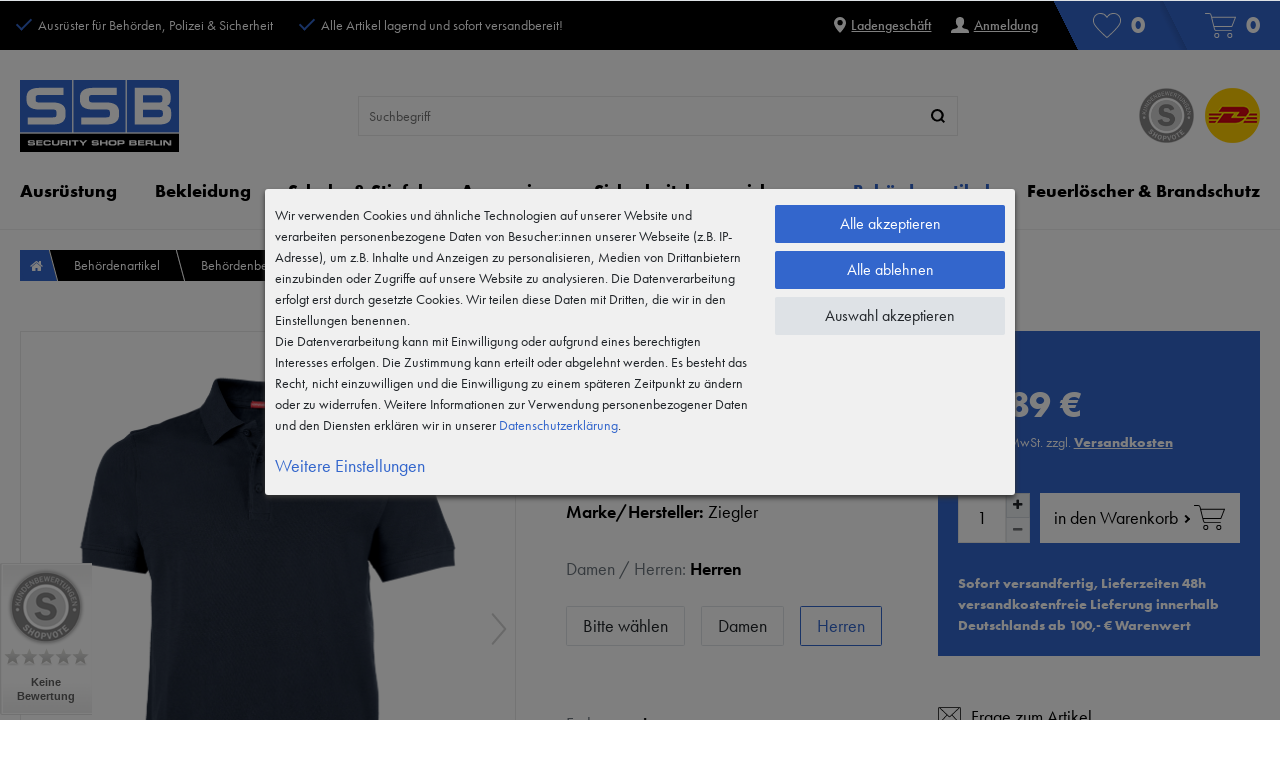

--- FILE ---
content_type: text/html; charset=UTF-8
request_url: https://www.ssb-shop.com/behoerdenartikel/behoerdenbekleidung/poloshirt-fuer-damen-und-herren-atmungsaktiv-und-extra-soft_5591_9455/
body_size: 135118
content:






    

    

    






    
<!DOCTYPE html>

<html lang="de" data-framework="vue" prefix="og: http://ogp.me/ns#">

<head>
                
                    

    <script type="text/javascript">
    (function() {
        var _availableConsents = {"necessary.consent":[true,[],null],"necessary.consentActiveStatus":[true,["consentActiveStatus","_transaction_ids","cr-freeze"],null],"necessary.externalId":[true,["externalID"],null],"necessary.session":[true,[],null],"necessary.csrf":[true,["XSRF-TOKEN"],null],"necessary.shopbooster_cookie":[true,["plenty_cache"],null],"tracking.googleanalytics":[true,["\/^_gat_UA-\/","\/^_ga_\/","_ga","_gid","_gat","AMP_TOKEN","__utma","__utmt","__utmb","__utmc","__utmz","__utmv","__utmx","__utmxx","_gaexp","_opt_awcid","_opt_awmid","_opt_awgid","_opt_awkid","_opt_utmc"],true],"tracking.googleads":[true,["_gcl_au","IDE","1P_JAR","AID","ANID","CONSENT","DSID","DV","NID","APISID","HSID","SAPISID","SID","SIDCC","SSID","test_cookie"],true],"tracking.tagmanager":[true,["no-cookies"],true],"media.googleMaps":[null,[],null],"paypal.paypal-cookies":[false,["X-PP-SILOVER","X-PP-L7","tsrc","paypalplus_session_v2"],true],"convenience.languageDetection":[null,[],null]};
        var _allowedCookies = ["plenty_cache","\/^_gat_UA-\/","\/^_ga_\/","_ga","_gid","_gat","AMP_TOKEN","__utma","__utmt","__utmb","__utmc","__utmz","__utmv","__utmx","__utmxx","_gaexp","_opt_awcid","_opt_awmid","_opt_awgid","_opt_awkid","_opt_utmc","_gcl_au","IDE","1P_JAR","AID","ANID","CONSENT","DSID","DV","NID","APISID","HSID","SAPISID","SID","SIDCC","SSID","test_cookie","no-cookies","consentActiveStatus","_transaction_ids","cr-freeze","externalID","XSRF-TOKEN","plenty-shop-cookie","PluginSetPreview","SID_PLENTY_ADMIN_39251","PreviewCookie"] || [];

        window.ConsentManager = (function() {
            var _consents = (function() {
                var _rawCookie = document.cookie.split(";").filter(function (cookie) {
                    return cookie.trim().indexOf("plenty-shop-cookie=") === 0;
                })[0];

                if (!!_rawCookie) {
                    try {
                        _rawCookie = decodeURIComponent(_rawCookie);
                    } catch (e) {
                        document.cookie = "plenty-shop-cookie= ; expires = Thu, 01 Jan 1970 00:00:00 GMT"
                        return null;
                    }

                    try {
                        return JSON.parse(
                            _rawCookie.trim().substr("plenty-shop-cookie=".length)
                        );
                    } catch (e) {
                        return null;
                    }
                }
                return null;
            })();

            Object.keys(_consents || {}).forEach(function(group) {
                if(typeof _consents[group] === 'object' && _consents[group] !== null)
                {
                    Object.keys(_consents[group] || {}).forEach(function(key) {
                        var groupKey = group + "." + key;
                        if(_consents[group][key] && _availableConsents[groupKey] && _availableConsents[groupKey][1].length) {
                            Array.prototype.push.apply(_allowedCookies, _availableConsents[groupKey][1]);
                        }
                    });
                }
            });

            if(!_consents) {
                Object.keys(_availableConsents || {})
                    .forEach(function(groupKey) {
                        if(_availableConsents[groupKey] && ( _availableConsents[groupKey][0] || _availableConsents[groupKey][2] )) {
                            Array.prototype.push.apply(_allowedCookies, _availableConsents[groupKey][1]);
                        }
                    });
            }

            var _setResponse = function(key, response) {
                _consents = _consents || {};
                if(typeof key === "object" && typeof response === "undefined") {
                    _consents = key;
                    document.dispatchEvent(new CustomEvent("consent-change", {
                        detail: {key: null, value: null, data: key}
                    }));
                    _enableScriptsOnConsent();
                } else {
                    var groupKey = key.split(".")[0];
                    var consentKey = key.split(".")[1];
                    _consents[groupKey] = _consents[groupKey] || {};
                    if(consentKey === "*") {
                        Object.keys(_availableConsents).forEach(function(aKey) {
                            if(aKey.split(".")[0] === groupKey) {
                                _consents[groupKey][aKey.split(".")[1]] = response;
                            }
                        });
                    } else {
                        _consents[groupKey][consentKey] = response;
                    }
                    document.dispatchEvent(new CustomEvent("consent-change", {
                        detail: {key: key, value: response, data: _consents}
                    }));
                    _enableScriptsOnConsent();
                }
                if(!_consents.hasOwnProperty('_id')) {
                    _consents['_id'] = "8dc9b8d2ba837aa562c0f69295841392057c9378";
                }

                Object.keys(_availableConsents).forEach(function(key) {
                    if((_availableConsents[key][1] || []).length > 0) {
                        if(_isConsented(key)) {
                            _availableConsents[key][1].forEach(function(cookie) {
                                if(_allowedCookies.indexOf(cookie) < 0) _allowedCookies.push(cookie);
                            });
                        } else {
                            _allowedCookies = _allowedCookies.filter(function(cookie) {
                                return _availableConsents[key][1].indexOf(cookie) < 0;
                            });
                        }
                    }
                });

                document.cookie = "plenty-shop-cookie=" + JSON.stringify(_consents) + "; path=/; expires=" + _expireDate() + "; secure";
            };
            var _hasResponse = function() {
                return _consents !== null;
            };

            var _expireDate = function() {
                var expireSeconds = 0;
                                    expireSeconds = 8640000;
                                const date = new Date();
                date.setSeconds(date.getSeconds() + expireSeconds);
                const offset = date.getTimezoneOffset() / 60;
                date.setHours(date.getHours() - offset)
                return date.toUTCString();
            }
            var _isConsented = function(key) {
                var groupKey = key.split(".")[0];
                var consentKey = key.split(".")[1];

                if (consentKey === "*") {
                    return Object.keys(_availableConsents).some(function (aKey) {
                        var aGroupKey = aKey.split(".")[0];
                        return aGroupKey === groupKey && _isConsented(aKey);
                    });
                } else {
                    if(!_hasResponse()) {
                        return _availableConsents[key][0] || _availableConsents[key][2];
                    }

                    if(_consents.hasOwnProperty(groupKey) && _consents[groupKey].hasOwnProperty(consentKey))
                    {
                        return !!_consents[groupKey][consentKey];
                    }
                    else {
                        if(!!_availableConsents[key])
                        {
                            return _availableConsents[key][0];
                        }

                        console.warn("Cookie has been blocked due to not being registered: " + key);
                        return false;
                    }
                }
            };
            var _getConsents = function() {
                var _result = {};
                Object.keys(_availableConsents).forEach(function(key) {
                    var groupKey = key.split(".")[0];
                    var consentKey = key.split(".")[1];
                    _result[groupKey] = _result[groupKey] || {};
                    if(consentKey !== "*") {
                        _result[groupKey][consentKey] = _isConsented(key);
                    }
                });
                return _result;
            };
            var _isNecessary = function(key) {
                return _availableConsents.hasOwnProperty(key) && _availableConsents[key][0];
            };
            var _enableScriptsOnConsent = function() {
                var elementsToEnable = document.querySelectorAll("script[data-cookie-consent]");
                Array.prototype.slice.call(elementsToEnable).forEach(function(el) {
                    if(el.dataset && el.dataset.cookieConsent && el.type !== "application/javascript") {
                        var newScript = document.createElement("script");
                        if(el.src) {
                            newScript.src = el.src;
                        } else {
                            newScript.textContent = el.textContent;
                        }
                        el.parentNode.replaceChild(newScript, el);
                    }
                });
            };
            window.addEventListener("load", _enableScriptsOnConsent);
            
            return {
                setResponse: _setResponse,
                hasResponse: _hasResponse,
                isConsented: _isConsented,
                getConsents: _getConsents,
                isNecessary: _isNecessary
            };
        })();
    })();
</script>


    


<meta charset="utf-8">
<meta http-equiv="X-UA-Compatible" content="IE=edge">
<meta name="viewport" content="width=device-width, initial-scale=1, maximum-scale=1">
<meta name="format-detection" content="telephone=no">

<link rel="icon" type="image/x-icon" href="/favicon.ico">


            <link rel="canonical" href="https://www.ssb-shop.com/behoerdenartikel/behoerdenbekleidung/poloshirt-fuer-damen-und-herren-atmungsaktiv-und-extra-soft_5591_9455/">
    
                        <link rel="alternate" hreflang="x-default" href="https://www.ssb-shop.com/behoerdenartikel/behoerdenbekleidung/poloshirt-fuer-damen-und-herren-atmungsaktiv-und-extra-soft_5591_9455/"/>
                    <link rel="alternate" hreflang="de" href="https://www.ssb-shop.com/behoerdenartikel/behoerdenbekleidung/poloshirt-fuer-damen-und-herren-atmungsaktiv-und-extra-soft_5591_9455/"/>
            
<link rel="preload" href="https://cdn02.plentymarkets.com/k9xp5pvgb6iv/plugin/11/ceres/css/ceres-icons.css" as="style" onload="this.onload=null;this.rel='stylesheet';">
<noscript><link rel="stylesheet" href="https://cdn02.plentymarkets.com/k9xp5pvgb6iv/plugin/11/ceres/css/ceres-icons.css"></noscript>

                    


<style>
@font-face {
        font-family:"futura-pt";
            src:url("https://use.typekit.net/af/2cd6bf/00000000000000000001008f/27/l?primer=7cdcb44be4a7db8877ffa5c0007b8dd865b3bbc383831fe2ea177f62257a9191&fvd=n5&v=3") format("woff2"),
            url("https://use.typekit.net/af/2cd6bf/00000000000000000001008f/27/d?primer=7cdcb44be4a7db8877ffa5c0007b8dd865b3bbc383831fe2ea177f62257a9191&fvd=n5&v=3") format("woff"),
            url("https://use.typekit.net/af/2cd6bf/00000000000000000001008f/27/a?primer=7cdcb44be4a7db8877ffa5c0007b8dd865b3bbc383831fe2ea177f62257a9191&fvd=n5&v=3") format("opentype");
        font-display:swap;
        font-style:normal;
        font-weight:500;
    }

    @font-face {
        font-family:"futura-pt";
            src:url("https://use.typekit.net/af/9b05f3/000000000000000000013365/27/l?primer=7cdcb44be4a7db8877ffa5c0007b8dd865b3bbc383831fe2ea177f62257a9191&fvd=n4&v=3") format("woff2"),
            url("https://use.typekit.net/af/9b05f3/000000000000000000013365/27/d?primer=7cdcb44be4a7db8877ffa5c0007b8dd865b3bbc383831fe2ea177f62257a9191&fvd=n4&v=3") format("woff"),
            url("https://use.typekit.net/af/9b05f3/000000000000000000013365/27/a?primer=7cdcb44be4a7db8877ffa5c0007b8dd865b3bbc383831fe2ea177f62257a9191&fvd=n4&v=3") format("opentype");
        font-display:swap;
        font-style:normal;
        font-weight:400;
    }

    @font-face {
        font-family:"futura-pt";
            src:url("https://use.typekit.net/af/c4c302/000000000000000000012192/27/l?primer=7cdcb44be4a7db8877ffa5c0007b8dd865b3bbc383831fe2ea177f62257a9191&fvd=n6&v=3") format("woff2"),
            url("https://use.typekit.net/af/c4c302/000000000000000000012192/27/d?primer=7cdcb44be4a7db8877ffa5c0007b8dd865b3bbc383831fe2ea177f62257a9191&fvd=n6&v=3") format("woff"),
            url("https://use.typekit.net/af/c4c302/000000000000000000012192/27/a?primer=7cdcb44be4a7db8877ffa5c0007b8dd865b3bbc383831fe2ea177f62257a9191&fvd=n6&v=3") format("opentype");
        font-display:swap;
        font-style:normal;
        font-weight:600;
    }

    @font-face {
        font-family:"futura-pt-bold";
            src:url("https://use.typekit.net/af/053fc9/00000000000000003b9af1e4/27/l?primer=7cdcb44be4a7db8877ffa5c0007b8dd865b3bbc383831fe2ea177f62257a9191&fvd=n7&v=3") format("woff2"),
            url("https://use.typekit.net/af/053fc9/00000000000000003b9af1e4/27/d?primer=7cdcb44be4a7db8877ffa5c0007b8dd865b3bbc383831fe2ea177f62257a9191&fvd=n7&v=3") format("woff"),
            url("https://use.typekit.net/af/053fc9/00000000000000003b9af1e4/27/a?primer=7cdcb44be4a7db8877ffa5c0007b8dd865b3bbc383831fe2ea177f62257a9191&fvd=n7&v=3") format("opentype");
        font-display:swap;
        font-style:normal;
        font-weight:700;
    }
</style>


<link rel="stylesheet" href="https://cdn02.plentymarkets.com/k9xp5pvgb6iv/plugin/11/ceres/css/ceres-base.css?v=3a3c6c8d51c3d9eec859b6eb293791037d34b7af" media="none" onload="if(media!='all')media='all'">

<link rel="stylesheet" href="https://cdn02.plentymarkets.com/k9xp5pvgb6iv/plugin/11/ssbpdt/css/main.min.css?v=3a3c6c8d51c3d9eec859b6eb293791037d34b7af" media="none" onload="if(media!='all')media='all'">

<noscript>
    <link rel="stylesheet" href="https://cdn02.plentymarkets.com/k9xp5pvgb6iv/plugin/11/ssbpdt/css/main.min.css?v=3a3c6c8d51c3d9eec859b6eb293791037d34b7af" media="all">
    <link rel="stylesheet" href="https://cdn02.plentymarkets.com/k9xp5pvgb6iv/plugin/11/ceres/css/ceres-base.css?v=3a3c6c8d51c3d9eec859b6eb293791037d34b7af" media="all">
    <link rel="stylesheet" href="https://cdn02.plentymarkets.com/k9xp5pvgb6iv/plugin/11/ssbpdt/css/noscript.min.css?v=3a3c6c8d51c3d9eec859b6eb293791037d34b7af" media="all">
</noscript>

<!-- Extend the existing style with a template -->
            

                            


<script>

    
    function setCookie(name,value,days) {
        var expires = "";
        if (days) {
            var date = new Date();
            date.setTime(date.getTime() + (days*24*60*60*1000));
            expires = "; expires=" + date.toUTCString();
        }
        document.cookie = name + "=" + (value || "")  + expires + "; path=/";
    }
    function getCookie(name) {
        var nameEQ = name + "=";
        var ca = document.cookie.split(';');
        for (var i = 0; i < ca.length; i++) {
            var c = ca[i];
            while (c.charAt(0) == ' ') c = c.substring(1, c.length);
            if (c.indexOf(nameEQ) == 0) return c.substring(nameEQ.length, c.length);
        }
        return null;
    }

    if (getCookie("externalID") == null) {
        setCookie("externalID",  '6971269fb0adc' + Math.random(), 100);
    }

    let consentActiveStatus = [{"googleanalytics":"false","googleads":"false","facebookpixel":"false","bingads":"false","pinterest":"false","adcell":"false","econda":"false","channelpilot":"false","sendinblue":"false","hotjar":"false","moebelde":"false","intelligentreach":"false","clarity":"false","awin":"false","belboon":"false"}];
    setCookie("consentActiveStatus",JSON.stringify(consentActiveStatus),100);

    function normalizeString(a) {
        return a.replace(/[^\w\s]/gi, '');
    }

    function convertAttributesToText(attributes){
        var variantText = '';

        if(attributes.length){
            for(let i = 0; i < attributes.length ; i++){
                variantText+= attributes[i]["value"]["names"]["name"];
                if(i !== (attributes.length-1)){
                    variantText+= ", ";
                }
            }
        }
        return variantText;
    }

    function sendProductListClick(position, products) {
        var payload = {

            'ecommerce': {
                'currencyCode': '',
                'click': {
                    'actionField': {'list': ''},
                    'products': new Array(products[position])
                }
            },
            'ga4Event': 'select_item',
            'nonInteractionHit': false,
            'event': 'ecommerceEvent',
            'eventCategory': 'E-Commerce',
            'eventAction': 'Produktklick',
            'eventLabel': '',
            'eventValue': undefined
        };
        dataLayer.push(payload);    }

    function capiCall(payload){
            }

    window.dataLayer = window.dataLayer || [];

        function gtag() { window.dataLayer.push(arguments); }

    let plentyShopCookie = getCookie("plenty-shop-cookie");
        let ad_storage = 'denied';
    let ad_user_data =  'denied';
    let ad_personalization =  'denied';
        let analytics_storage =  'denied';

    plentyShopCookie = (typeof plentyShopCookie === "undefined") ? '' : JSON.parse(decodeURIComponent(plentyShopCookie));
    
    if(plentyShopCookie){
                ad_storage=  plentyShopCookie.tracking.googleads ? 'granted' : 'denied';
        ad_user_data=  plentyShopCookie.tracking.googleads ? 'granted' : 'denied';
        ad_personalization=  plentyShopCookie.tracking.googleads ? 'granted' : 'denied';
                         analytics_storage=  plentyShopCookie.tracking.googleanalytics ? 'granted' : 'denied';            }

    gtag('consent', 'default', {
        ad_storage:  ad_storage,
        ad_user_data: ad_user_data,
        ad_personalization: ad_personalization,
        analytics_storage: analytics_storage
    });
    
    document.addEventListener("consent-change", function (e){

        
        var consentIntervall = setInterval(function(){

                        gtag('consent', 'update', {
                ad_storage:   e.detail.data.tracking.googleads ? 'granted' : 'denied',
                ad_user_data: e.detail.data.tracking.googleads ? 'granted' : 'denied',
                ad_personalization: e.detail.data.tracking.googleads ? 'granted' : 'denied',
                analytics_storage: e.detail.data.tracking.googleanalytics ? 'granted' : 'denied'            });
            
            var payload = {
                'event': 'consentChanged'
            };
            dataLayer.push(payload);
            clearInterval(consentIntervall);
        }, 200);

    });
</script>


            


    <style>
                    .big-bread .usps li:before,.sit .a2b .txt:after{border-bottom:0;border-top-style:solid;content:"";display:inline-block;position:relative}.sit .a2b .txt:after{border-left:0;border-right-style:solid;-webkit-transform:rotate(45deg);transform:rotate(45deg)}.big-bread .usps li:before{border-left-style:solid;border-right:0;-webkit-transform:rotate(-135deg);transform:rotate(-135deg)}body .hidden,body .hide{display:none}.font-bold{font-weight:600}.font-special{font-family:futura-pt-bold,sans-serif}.img-fluid{max-width:100%}.df{display:-webkit-box;display:-ms-flexbox;display:flex}.jcc{-webkit-box-pack:center;-ms-flex-pack:center;justify-content:center}.aic{-webkit-box-align:center;-ms-flex-align:center;align-items:center}.fxdc{-webkit-box-orient:vertical;-webkit-box-direction:normal;-ms-flex-direction:column;flex-direction:column}.fxww{-ms-flex-wrap:wrap;flex-wrap:wrap}.icon-dhl{background-position:0 -59px;height:55px;width:55px}.icon-official{background-position:0 0;height:56px;width:287px}.ticker{font-size:14px;height:auto;list-style:none;margin:0;padding-left:0;text-align:center}.ticker .txt{display:inline-block}.ticker .txt,.ticker li{padding-bottom:10px;padding-top:10px}.ticker a{text-decoration:underline}.ticker a:hover{text-decoration:none}.hide{display:none}a{text-decoration:none}p{margin-top:0}svg{vertical-align:inherit}img::-moz-selection{color:transparent}img::selection{color:transparent}*,:after,:before{-webkit-box-sizing:border-box;box-sizing:border-box}.parallax-img-container *,.parallax-img-container :after,.parallax-img-container :before{-webkit-box-sizing:inherit;box-sizing:inherit}.basket-item-container a,.breadcrumb a,.meta-nav a,.nav-top a,footer a{color:#000;text-decoration:none}.no-touch .basket-item-container a:hover,.no-touch .breadcrumb a:hover,.no-touch .meta-nav a:hover,.no-touch .nav-top a:hover,.no-touch footer a:hover{color:#36c}html{font-size:16px}body{color:#000;font-family:futura-pt,sans-serif;font-size:18px;font-weight:400;line-height:1.5;margin:0;padding:0}body,body>#vue-app{background-color:#fff;overflow-x:inherit}body>#vue-app.open-right{overflow:visible}.btn-primary{background-color:#000;border-color:#000}.btn-primary:hover{background-color:#1a1a1a;border-color:#1a1a1a}.btn-outline-primary{border-color:#000;color:#000}.btn-outline-primary:hover{background-color:#000;border-color:#000}.brand-color{color:#36c}h1{font-size:2rem;margin-top:0}h2{font-size:1.8rem;margin:0}h1,h2{color:#000;font-family:futura-pt,sans-serif;font-weight:700;line-height:1.1;margin-bottom:.5em}ul{list-style:none;margin-bottom:0;margin-top:0;padding-left:0}strong{font-weight:600}.wrapper-main #page-body{margin-top:0}.modal{display:none}.container-max{margin:0 auto;max-width:1610px}.popper{visibility:hidden}.big-bread,footer{display:none}.big-bread a{color:#fff}.big-bread .usps li{margin-right:30px}.big-bread .usps li:first-child{display:none}.big-bread .usps li:last-child{margin-right:0}.big-bread .usps li:before{border-color:#36c;border-width:2px;height:15px;margin-right:10px;width:8px}.big-bread .links ul{margin-right:15px}.big-bread .links ul svg{margin-right:5px}.big-bread .links ul a{font-weight:500;text-decoration:underline;white-space:nowrap}.big-bread .links ul a:hover{text-decoration:none}.no-touch .big-bread .links ul a:hover svg{-webkit-transform:scale(1.2);transform:scale(1.2);-webkit-transition:.3s;transition:.3s}.big-bread .links ul li{margin-left:20px}.big-bread .links ul li:first-child{margin-left:0}.big-bread .links .register{display:none}.big-bread .tbp,.big-bread .wl{fill:#fff;background-color:#36c;font-family:futura-pt-bold,sans-serif;font-size:24px}.big-bread .tbp:before,.big-bread .wl:before{background-color:#fff;content:"";height:50px;margin-right:-10px;-webkit-transform:scaleX(.5);transform:scaleX(.5);-webkit-transform-origin:left;transform-origin:left;width:50px}.no-touch .big-bread .tbp:hover svg,.no-touch .big-bread .wl:hover svg{-webkit-transform:scale(1.2);transform:scale(1.2);-webkit-transition:all .3s;transition:all .3s}.big-bread .tbp .badge-r,.big-bread .wl .badge-r{margin-left:10px}.big-bread .wl{padding-right:15px}.big-bread .wl:before{background:linear-gradient(45deg,#000 50%,#36c 0)}.big-bread .tbp{padding-right:20px}.big-bread .tbp:before{background:linear-gradient(45deg,#36c 34%,#2d5ab4 50%,#36c 0);margin-right:-15px;width:60px}.main-nav{-webkit-box-align:center;-ms-flex-align:center;-webkit-box-ordinal-group:-9;-ms-flex-order:-10;align-items:center;background-color:#fff;display:-webkit-box;display:-ms-flexbox;display:flex;-ms-flex-wrap:wrap;flex-wrap:wrap;order:-10}.main-nav .icons{display:none}.main-nav .icons a{color:#fff}.main-nav .icons i.icon-dhl{margin-left:10px}.main-nav-bg-white{background-color:#fff;border-bottom:1px solid #eee;position:sticky;top:0;z-index:1}.category-checkout .main-nav-bg-white{position:inherit}.main-nav-bg-white:hover{z-index:10}.main-nav-bg-white.stuck{border-bottom:1px solid #e8e8e8;z-index:10}.main-nav .hamburger{-webkit-box-align:center;-ms-flex-align:center;align-items:center}.main-nav .hamburger,.main-nav .hamburger button{display:-webkit-box;display:-ms-flexbox;display:flex}.main-nav .hamburger button{-webkit-appearance:none;-moz-appearance:none;appearance:none;background:none;border:0;padding:10px}.main-nav .logo{margin:10px auto}.main-nav .logo,.main-nav .logo svg,.main-nav .toggle-basket-preview{display:-webkit-box;display:-ms-flexbox;display:flex}.main-nav .toggle-basket-preview{-webkit-box-align:center;-ms-flex-align:center;-webkit-box-pack:end;-ms-flex-pack:end;align-items:center;justify-content:flex-end;min-width:74px}.main-nav .badge-r{color:#000;font-family:futura-pt-bold,sans-serif;font-size:24px;margin-left:5px}.main-nav .text-icon{display:-webkit-box;display:-ms-flexbox;display:flex}.main-nav .search-box{-ms-flex-preferred-size:100%;border:1px solid #e8e8e8;display:none;flex-basis:100%;margin-bottom:20px;min-height:38px}.main-nav .search-box-shadow-frame{-webkit-box-flex:0;-webkit-box-shadow:none;box-shadow:none;-ms-flex:0;flex:0;-ms-flex-wrap:nowrap;flex-wrap:nowrap;height:38px}.main-nav .search-box .search-input,.main-nav .search-box-shadow-frame{-webkit-box-flex:2;-ms-flex-positive:2;display:-webkit-box;display:-ms-flexbox;display:flex;flex-grow:2}.main-nav .search-box .search-input{-webkit-appearance:none;-moz-appearance:none;appearance:none;border:0;padding:0 0 0 10px}.no-touch .main-nav .search-box .search-input{font-size:14px!important}.main-nav .search-box .search-button{-webkit-box-pack:end;-ms-flex-pack:end;display:-webkit-box;display:-ms-flexbox;display:flex;justify-content:flex-end}.main-nav .search-box .search-button button{-webkit-appearance:none;-moz-appearance:none;appearance:none;background-color:#36c;border:0;color:#fff;font-size:14px;padding:5px 10px}.main-nav .search-box .search-button button:hover{background-color:#fff;cursor:pointer;opacity:.7}.nav-container{-webkit-box-align:center;-ms-flex-align:center;align-items:center;display:-webkit-box;display:-ms-flexbox;display:flex;min-width:85px}.dropdown-container{filter:alpha(opacity=0);list-style:none;opacity:0;padding:0;position:absolute;visibility:hidden}.navlist{display:none}.nav-top{display:-webkit-box;display:-ms-flexbox;display:flex}.nav-top li.level3{display:none}.nav-top>li{position:relative}.nav-top>li:last-child .dropdown-container{right:0}.no-touch .nav-top>li.active>a,.no-touch .nav-top>li:hover>a{color:#36c}.no-touch .nav-top>li.active>a:after,.no-touch .nav-top>li:hover>a:after{background-color:#36c;bottom:0;content:"";height:5px;left:10px;position:absolute;right:10px}.stuck .nav-top>li.active>a:after,.stuck .nav-top>li:hover>a:after{left:10px;right:10px}.nav-top>li>a{font-family:futura-pt-bold,sans-serif;font-size:18px;font-weight:400;padding:25px 10px}.c-hamburger{-webkit-appearance:none;-moz-appearance:none;appearance:none;-webkit-box-shadow:none;box-shadow:none;color:#000;cursor:pointer;display:block;height:26px;margin:0;overflow:hidden;padding:0;position:relative;text-align:center;-webkit-transition:background .3s;transition:background .3s;width:35px}.c-hamburger:focus{outline:none}.c-hamburger svg{height:9px;width:35px}.c-hamburger path{fill:#000}.c-hamburger span{-webkit-box-align:center;-ms-flex-align:center;-webkit-box-pack:center;-ms-flex-pack:center;align-items:center;background-color:#fff;display:-webkit-box;display:-ms-flexbox;display:flex;font-size:11px;font-weight:600;height:10px;justify-content:center;left:0;line-height:10px;position:absolute;right:0;text-align:center;text-transform:uppercase;top:8px}.c-hamburger span:after,.c-hamburger span:before{background-color:#000;border-radius:1.5px;content:"";display:block;height:3px;left:0;position:absolute;width:100%}.c-hamburger span:before{top:-8px}.c-hamburger span:after{bottom:-8px}.c-hamburger--htx span{-webkit-transition:background 0s .3s;transition:background 0s .3s}.c-hamburger--htx span:after,.c-hamburger--htx span:before{-webkit-transition-duration:.3s,.3s;transition-duration:.3s,.3s}.c-hamburger--htx span:before{-webkit-transition-property:top,-webkit-transform;transition-property:top,-webkit-transform;transition-property:top,transform;transition-property:top,transform,-webkit-transform}.c-hamburger--htx span:after{-webkit-transition-property:bottom,-webkit-transform;transition-property:bottom,-webkit-transform;transition-property:bottom,transform;transition-property:bottom,transform,-webkit-transform}.c-hamburger--htx.is-active svg{opacity:0}.c-hamburger--htx.is-active span{background:none;font-size:0;height:3px;line-height:0}.c-hamburger--htx.is-active span:before{top:3px;-webkit-transform:rotate(45deg);transform:rotate(45deg)}.c-hamburger--htx.is-active span:after{bottom:-3px;-webkit-transform:rotate(-45deg);transform:rotate(-45deg)}.c-hamburger--htx.is-active span:after,.c-hamburger--htx.is-active span:before{-webkit-transition-delay:0s,.3s;transition-delay:0s,.3s}.contentpage{margin-top:20px}.contentpage img{max-width:100%}.contentpage p:empty{display:none}.contentpage h1{font-size:20px}.contentpage h2{font-size:18px;margin-top:30px}.contentpage .container{max-width:1610px}.basket.container-max,.checkout.container-max,.myaccount.container-max{margin-top:0;overflow:hidden;padding-top:0!important}.basket.container-max .basket-item-container .basket-item .item-additional-information-container .basket-expand,.checkout.container-max .basket-item-container .basket-item .item-additional-information-container .basket-expand,.myaccount.container-max .basket-item-container .basket-item .item-additional-information-container .basket-expand{z-index:1}.basket.container-max>.m-t-1,.checkout.container-max>.m-t-1,.myaccount.container-max>.m-t-1{margin-top:0!important}.basket.container-max .row>.col-md-5,.basket.container-max .row>.col-md-7,.checkout.container-max .row>.col-md-5,.checkout.container-max .row>.col-md-7,.myaccount.container-max .row>.col-md-5,.myaccount.container-max .row>.col-md-7{padding-left:7.5px;padding-right:7.5px}.basket.container-max .meta-container .item-name,.checkout.container-max .meta-container .item-name,.myaccount.container-max .meta-container .item-name{display:block;line-height:20px;margin-bottom:10px;max-height:40px;overflow:hidden}.basket.container-max .checkout-rightside .btn-success,.checkout.container-max .checkout-rightside .btn-success,.myaccount.container-max .checkout-rightside .btn-success{font-size:18px;padding-bottom:15px;padding-top:15px}.basket.container-max .cmp-coupon .input-group .form-control,.basket.container-max .cmp-coupon .input-group-btn:not(:first-child)>.btn,.basket.container-max .cmp-coupon .input-group-btn:not(:first-child)>.btn-group,.checkout.container-max .cmp-coupon .input-group .form-control,.checkout.container-max .cmp-coupon .input-group-btn:not(:first-child)>.btn,.checkout.container-max .cmp-coupon .input-group-btn:not(:first-child)>.btn-group,.myaccount.container-max .cmp-coupon .input-group .form-control,.myaccount.container-max .cmp-coupon .input-group-btn:not(:first-child)>.btn,.myaccount.container-max .cmp-coupon .input-group-btn:not(:first-child)>.btn-group{z-index:inherit}.basket #ppButton{margin-bottom:15px}.basket .p-t-2.bg-white,.checkout .p-t-2.bg-white,.myaccount .p-t-2.bg-white{padding-left:0;padding-right:0}.basket .h1,.basket h1,.checkout .h1,.checkout h1,.myaccount .h1,.myaccount h1{font-size:20px}.basket .h1.h2,.basket h1.h2,.checkout .h1.h2,.checkout h1.h2,.myaccount .h1.h2,.myaccount h1.h2{margin-bottom:0}.basket .h2,.basket .h3,.basket .h4,.basket h1,.basket h2,.basket h3,.basket h4,.checkout .h2,.checkout .h3,.checkout .h4,.checkout h1,.checkout h2,.checkout h3,.checkout h4,.myaccount .h2,.myaccount .h3,.myaccount .h4,.myaccount h1,.myaccount h2,.myaccount h3,.myaccount h4{color:#36c;font-weight:700}.basket h3,.basket h4,.checkout h3,.checkout h4,.myaccount h3,.myaccount h4{font-size:18px}body .wish-list-item{overflow:inherit}body .wish-list-item .container-fluid,body .wish-list-item .wish-list-texts{padding:0}body .wish-list-item .h5{margin-bottom:0}body .wish-list-item>div.row{height:inherit;min-height:100px}.autocomplete-suggestionsx{-webkit-overflow-scrolling:touch;background:#fff;-webkit-box-shadow:none;box-shadow:none;height:310px;left:15px;margin-left:auto;margin-right:auto;max-height:310px;max-width:1580px;overflow-y:scroll;position:absolute;right:15px;top:125px;-webkit-transition:all .6s;transition:all .6s;z-index:1070}.no-results .autocomplete-suggestionsx{height:0}.no-focus .autocomplete-suggestionsx{height:0;-webkit-transition:all .6s;transition:all .6s}.autocomplete-suggestionsx a{padding-left:0!important}.autocomplete-suggestionsx a:hover{background:none;opacity:.7}.autocomplete-suggestionsx a[href^="/sale"]{font-weight:700}.autocomplete-suggestionsx a[href^="/sale"] p{color:#f30}.autocomplete-suggestionsx a[href^="/sale"] .count span{background-color:#f30}.autocomplete-suggestionsx .small{font-size:10px}.autocomplete-suggestionsx .cats,.autocomplete-suggestionsx .its,.autocomplete-suggestionsx .sgg{padding-left:15px;padding-right:15px}.autocomplete-suggestionsx .cats .mb-0,.autocomplete-suggestionsx .sgg .mb-0{margin-left:0}.autocomplete-suggestionsx .text-appearance{color:#36c}.autocomplete-suggestionsx .text-muted{margin-left:0!important;padding-left:0!important}.autocomplete-suggestionsx .hl{font-weight:700;margin-bottom:10px;margin-left:0;padding-left:0;padding-top:20px}.autocomplete-suggestionsx .count{height:30px;width:30px}.autocomplete-suggestionsx .count span{-webkit-box-pack:center;-ms-flex-pack:center;background-color:#36c;border-radius:50%;color:#fff;font-size:11px;font-weight:700;height:30px;justify-content:center;min-width:auto;padding:0;width:30px}.autocomplete-suggestionsx .autocomplete-suggestion,.autocomplete-suggestionsx .count span{-webkit-box-align:center;-ms-flex-align:center;align-items:center;display:-webkit-box;display:-ms-flexbox;display:flex}.autocomplete-suggestionsx .autocomplete-suggestion{border-bottom:1px solid #ededed;padding-bottom:10px;padding-top:10px;text-align:left}.autocomplete-suggestionsx .autocomplete-suggestion.autocomplete-selected,.autocomplete-suggestionsx .autocomplete-suggestion:hover{color:#36c;cursor:pointer}.autocomplete-suggestionsx .image{-webkit-box-align:center;-ms-flex-align:center;-webkit-box-pack:center;-ms-flex-pack:center;align-items:center;display:-webkit-box;display:-ms-flexbox;display:flex;height:50px;justify-content:center;margin:0!important;min-width:50px;width:50px}.autocomplete-suggestionsx .image img{height:100%;-o-object-fit:contain;object-fit:contain;width:100%}.autocomplete-suggestionsx p{-webkit-box-flex:2;-ms-flex-positive:2;flex-grow:2;font-size:14px;margin-left:20px;padding-right:20px}#vue-app.open-right{z-index:1}#overlay.preview-overlay{background-color:#666;border:0;border-radius:0;border-top:1px solid #fff;bottom:0;-webkit-box-shadow:none;box-shadow:none;color:#fff;left:0;padding:30px 0 20px;position:relative;z-index:inherit}#overlay.preview-overlay .inner-wrapper{margin:0 auto}.basket-preview-content .totals .h3,.basket-preview-content .totals>hr{display:none}.basket-preview-content .totals .font-weight-bold{font-weight:400!important}.basket-preview-content .totals dl{margin-bottom:0}.basket-preview-content .totals .totalSum>hr+dt,.basket-preview-content .totals .totalSum>hr+dt+dd{font-weight:700!important}.basket-preview-content .totals .totalSum>hr+dt+dd~dd,.basket-preview-content .totals .totalSum>hr+dt+dd~dt{border-top:1px solid #ddd;font-weight:700!important;margin-top:10px;padding-top:10px}.basket-list-item .meta-container-wrapper .text-danger{white-space:nowrap}#showSearch.active{opacity:.5}body .dropdown-menu{min-width:auto;padding:0}body .dropdown-menu a{border:0;color:#000;text-decoration:none!important}body .dropdown-menu a:hover{color:#36c}.widget-mini-cookie-bar{opacity:0;padding:1rem}body .basket-preview-footer>:nth-child(2n){margin-left:10px}body .paypalSmartButtons{margin-top:15px;padding:0}body .paypalSmartButtons .paypal-buttons{margin:0}#sv-vbadge-box{left:0!important;right:auto!important}body #sv-rbadge-rb1fxb{z-index:1000!important}.cookie-bar{background:url(https://cdn02.plentymarkets.com/k9xp5pvgb6iv/frontend/cookie-bg.png)!important;bottom:0;left:0;padding:0 10px;position:fixed;right:0;top:0;word-break:normal!important;z-index:100001}.cookie-bar.out{background:none!important;bottom:0;left:0;position:relative;right:auto;top:auto}.cookie-bar>.container-max{background:#f0f0f0;border-radius:3px;-webkit-box-shadow:0 3px 5px #333;box-shadow:0 3px 5px #333;margin-top:-100px;max-width:750px;position:relative;top:40%}.cookie-bar p{font-size:14px}.cookie-bar span.custom-control.d-md-inline-block{display:none!important}.cookie-bar .cookie-bar-toggle{bottom:0;position:fixed;z-index:10002}.outer-row{margin-left:-7.5px;margin-right:-7.5px}.basket.container-max,.checkout.container-max,.fx-container,.home-slider-container .container-max,.myaccount.container-max{margin:0 auto;max-width:1610px;padding-left:15px;padding-right:15px}.basket.container-max.full,.checkout.container-max.full,.fx-container.full,.home-slider-container .container-max.full,.myaccount.container-max.full{max-width:100%;width:100%}body .fx-row,body .row{margin-left:-7.5px;margin-right:-7.5px}.fx-row{-webkit-box-flex:0;-webkit-box-orient:horizontal;-webkit-box-direction:normal;-webkit-box-sizing:border-box;box-sizing:border-box;display:-webkit-box;display:-ms-flexbox;display:flex;-ms-flex:0 1 auto;flex:0 1 auto;-ms-flex-direction:row;flex-direction:row;-ms-flex-wrap:wrap;flex-wrap:wrap}.col-xs-12{width:100%}.d-none{display:none}.col{-webkit-box-flex:1;-ms-flex-positive:1;flex-grow:1}body .col,body .col-12,body .col-sm,body .col-sm-1,body .col-sm-10,body .col-sm-11,body .col-sm-12,body .col-sm-2,body .col-sm-3,body .col-sm-4,body .col-sm-5,body .col-sm-6,body .col-sm-7,body .col-sm-8,body .col-sm-9,body .col-xs,body .col-xs-1,body .col-xs-10,body .col-xs-11,body .col-xs-12,body .col-xs-2,body .col-xs-3,body .col-xs-4,body .col-xs-5,body .col-xs-6,body .col-xs-7,body .col-xs-8,body .col-xs-9,body .container-max{padding-left:7.5px;padding-right:7.5px}.breadcrumbs-cyt{display:none}.black-box{-webkit-box-align:center;-ms-flex-align:center;align-items:center;background-color:#000;color:#fff;display:-webkit-box;display:-ms-flexbox;display:flex;font-size:14px;padding:10px}.black-box.d,.black-box.m{margin-top:1px}.black-box.d{display:none;width:100%}.black-box .icon,.black-box .txt{-webkit-box-orient:vertical;-webkit-box-direction:normal;display:-webkit-box;display:-ms-flexbox;display:flex;-ms-flex-direction:column;flex-direction:column}.black-box .icon{margin-right:10px}.sit{-webkit-box-orient:vertical;-webkit-box-direction:normal;display:-webkit-box;display:-ms-flexbox;display:flex;-ms-flex-direction:column;flex-direction:column;font-size:14px;text-align:center}.sit .title{display:none;font-size:24px;font-weight:400;line-height:1.2}.sit .title.sm{-webkit-box-pack:center;-ms-flex-pack:center;display:-webkit-box;display:-ms-flexbox;display:flex;justify-content:center;margin-bottom:40px}.sit .price-title{display:none}.sit .prices{-webkit-box-pack:center;-ms-flex-pack:center;-webkit-font-feature-settings:"pnum";font-feature-settings:"pnum";color:#000;display:-webkit-box;display:-ms-flexbox;display:flex;-ms-flex-wrap:wrap;flex-wrap:wrap;font-family:futura-pt-bold,sans-serif;font-size:30px;justify-content:center;margin-bottom:40px}.sale .sit .prices{color:#f30}.sale .sit .prices del{-webkit-box-ordinal-group:0;-ms-flex-order:-1;color:#999;font-family:futura-pt,sans-serif;margin-right:10px;order:-1}.sit .prices small{color:#000;display:block;font-family:futura-pt,sans-serif;font-size:14px;width:100%}.sit .prices a{color:#000;font-family:futura-pt-bold,sans-serif;text-decoration:underline}.sit .variation-select{margin-bottom:40px}.sit .variation-select label{-webkit-box-ordinal-group:0;-ms-flex-order:-1;color:#fff;font-family:futura-pt-bold,sans-serif;font-size:14px;margin-bottom:0;margin-right:5px;order:-1;padding:0;position:relative;text-transform:none;width:auto}.sit .variation-select select{-webkit-appearance:none;-moz-appearance:none;appearance:none;background:url("data:image/svg+xml;charset=utf-8,%3Csvg xmlns='http://www.w3.org/2000/svg' width='13' height='8'%3E%3Cpath d='M6.48 4.8 1.62 0 0 1.6l4.86 4.8L6.48 8 8.1 6.4 13 1.6 11.38 0Z'/%3E%3C/svg%3E") #fff no-repeat calc(100% - 10px);border:1px solid #e8e8e8;border-radius:0;line-height:40px;min-height:40px;padding:0 35px 0 12px;width:auto}.sit .input-unit{-webkit-box-pack:center;-ms-flex-pack:center;-webkit-box-align:center;-ms-flex-align:center;align-items:center;border:0;display:-webkit-box;display:-ms-flexbox;display:flex;justify-content:center;margin-bottom:10px;width:inherit}.sit .input-unit:last-child{margin-bottom:0}.sit .qty-box{height:50px}.sit .qty-box .qty-input{-webkit-appearance:none;-moz-appearance:none;appearance:none;border:1px solid #e8e8e8;border-radius:0}.sit .qty-box .qty-btn-seperator{background:#e8e8e8!important}.sit .qty-box .qty-btn-container{background-color:#fff;border-color:#e8e8e8;border-radius:0}.sit .qty-box .qty-btn-container i{font-size:12px}.sit .qty-box .qty-btn{-webkit-box-pack:center;-ms-flex-pack:center;-webkit-box-align:center;-ms-flex-align:center;align-items:center;border-radius:0;display:-webkit-box;display:-ms-flexbox;display:flex;justify-content:center}.sit .qty-box .qty-btn>.qty-sign{color:#000}.sit .qty-box .qty-btn:not(.disabled):hover{background-color:#000}.sit .qty-box .qty-btn:not(.disabled):hover i{color:#fff}.sit .quantity-input-container{margin-right:10px}.sit .a2b .btn-primary{-webkit-box-pack:center;-ms-flex-pack:center;-webkit-box-align:center;-ms-flex-align:center;align-items:center;background-color:#36c;border-color:#36c;border-radius:0;display:-webkit-box;display:-ms-flexbox;display:flex;font-size:18px;height:50px;justify-content:center;padding:0}.sit .a2b .btn-primary:hover{background-color:#000;border-color:#000;color:#fff}.no-touch .sit .a2b .btn-primary:hover path{fill:#fff}.sit .a2b .txt{-webkit-box-align:center;-ms-flex-align:center;align-items:center;display:-webkit-box;display:-ms-flexbox;display:flex;white-space:nowrap}.sit .a2b .txt:after{border-color:#fff;border-width:2px;height:6px;margin-left:5px;margin-right:5px;top:1px;width:6px}.sit .av-text{font-family:futura-pt-bold,sans-serif;font-size:14px;margin-top:30px}.sit .av-text span{display:block}.sit .av-text span.special+span{display:none}.sit .av-text a{color:#fff;text-decoration:underline}.sit .feature-links{-webkit-box-orient:vertical;-webkit-box-direction:normal;-webkit-box-align:center;-ms-flex-align:center;align-items:center;border-bottom:1px solid #ebebeb;display:-webkit-box;display:-ms-flexbox;display:flex;-ms-flex-direction:column;flex-direction:column;margin-bottom:30px;margin-top:30px;padding-bottom:30px;position:relative}.sit .feature-links:after{background-image:url("[data-uri]");background-size:100%;border-radius:50%;content:"";height:75px;margin-top:15px;width:75px}.sit .feature-links span{display:-webkit-box;display:-ms-flexbox;display:flex}.sit .feature-links a{color:#000}.sit .feature-links li{text-decoration:underline}.sit .feature-links li:nth-child(2){margin-bottom:10px;margin-top:10px}.sit .feature-links li:hover{text-decoration:none}.sit .feature-links svg{margin-right:10px}.sit .ratings{color:#000;margin-bottom:30px}.sit .ratings span{font-family:futura-pt-bold,sans-serif;margin-left:10px;margin-right:3px}.sit .ratings span.font-normal{font-family:futura-pt,sans-serif}.sit .infos{border-bottom:1px solid #ebebeb;margin-bottom:30px;padding-bottom:30px}.si-center .add-to-wish-list:hover,.si-right .add-to-wish-list:hover{cursor:pointer}.si-center .add-to-wish-list.active,.si-right .add-to-wish-list.active{color:#36c;text-decoration:underline}.si-center .add-to-wish-list.active:hover,.si-right .add-to-wish-list.active:hover{text-decoration:none}.si-center .add-to-wish-list.active:after,.si-right .add-to-wish-list.active:after{content:"Von Merkliste entfernen"}.si-center .add-to-wish-list.active path,.si-right .add-to-wish-list.active path{fill:#36c}.si-center .add-to-wish-list:after,.si-right .add-to-wish-list:after{content:"Artikel auf die Merkliste";display:inline-block;font-family:futura-pt,sans-serif}.si-left{margin-bottom:50px;width:100%}.si-center{-webkit-box-ordinal-group:2;-ms-flex-order:1;order:1}.si-center .variation-select{display:none}.si-center .variation-select label{color:#000}.si-center .ratings{-webkit-box-pack:center;-ms-flex-pack:center;-webkit-box-align:center;-ms-flex-align:center;align-items:center;display:-webkit-box;display:-ms-flexbox;display:flex;justify-content:center}.si-center .bgimage{width:116.5px}.si-center .bgimage,.si-center .bgimage .rating{background-size:100% 100%;height:15px}.si-right .variation-select label{color:#000}.si-right .feature-links a,.si-right .feature-links span{-webkit-box-align:center;-ms-flex-align:center;align-items:center;display:-webkit-box;display:-ms-flexbox;display:flex}.si-description{border-bottom:1px solid #ebebeb;margin-bottom:30px;padding-bottom:30px}.si-description img{max-width:100%}.mz-gal{min-height:290px;position:relative}.mz-gal a{cursor:default}.mz-gal .saving{-webkit-box-pack:center;-ms-flex-pack:center;-webkit-box-orient:vertical;-webkit-box-direction:normal;background-color:#f30;color:#fff;display:-webkit-box;display:-ms-flexbox;display:flex;-ms-flex-flow:column nowrap;flex-flow:column nowrap;font-family:futura-pt-bold,sans-serif;font-size:20px;height:40px;justify-content:center;left:inherit;letter-spacing:1px;line-height:40px;padding:5px;position:absolute;right:-15px;top:0;z-index:1}.mz-gal .saving:before{border-color:#f30 transparent transparent;border-style:solid;border-width:40px 10px 0;content:"";height:0;left:-10px;position:absolute;width:0}body div#vue-app div#mw div#page-body div div div div div div div#MZOuterWrapper div#MZInnerWrapper a#MagicImage>.mz-figure>img{width:auto!important}#thumb-carousel{margin-top:10px}.mz-gal .fa-chevron-left:before{content:"\f104"}.mz-gal .fa-chevron-right:before{content:"\f105"}.mz-gal #MagicImage{height:inherit!important;line-height:inherit!important;position:relative;z-index:inherit}.mz-gal .mz-thumb{float:none!important;line-height:1!important;-webkit-transition:.3s;transition:.3s}.mz-gal .mz-thumb-selected{opacity:.5;-webkit-transition:.3s;transition:.3s}.mz-gal .mz-thumb-selected,.mz-gal .mz-thumb:hover:not(.mz-thumb-selected){-webkit-filter:none;filter:none}.mz-gal .mz-thumb,.mz-gal .mz-thumb.a[data-zoom-id],.mz-gal .mz-thumb:focus{float:none;height:auto!important;margin:0!important}.mz-gal .mz-control{-webkit-box-align:center;-ms-flex-align:center;align-items:center;bottom:0;display:-webkit-box;display:-ms-flexbox;display:flex;position:absolute;top:0}.mz-gal .mz-control:hover i{color:#36c}.mz-gal .mz-control.right{-webkit-box-pack:end;-ms-flex-pack:end;justify-content:flex-end}.mz-gal .owl-stage{display:-webkit-box;display:-ms-flexbox;display:flex}.mz-gal .owl-stage-outer,.mz-gal .owl-thumb{height:auto!important}.mz-gal .owl-thumb{margin:0}.mz-gal .owl-item{-webkit-box-pack:center;-ms-flex-pack:center;-webkit-box-align:center;-ms-flex-align:center;-ms-flex-line-pack:center;align-content:center;align-items:center;display:-webkit-box;display:-ms-flexbox;display:flex;justify-content:center}.mz-gal .owl-item a{margin:0;position:relative}.mz-gal .owl-item img{border:0;color:#fff;font-size:12px;max-height:100%;max-width:100%}.si .widget-caption{background:none!important;color:#000!important;margin-bottom:0!important;padding:0!important}.si .module-header,.si .widget-caption p{font-family:futura-pt-bold,sans-serif;font-size:24px;margin-bottom:30px}.si .slickx{display:-webkit-box;display:-ms-flexbox;display:flex;-ms-flex-wrap:wrap;flex-wrap:wrap;margin-left:-10px;margin-right:-10px}.si .slickx a{width:50%}#question .widget{margin-bottom:0}@-moz-document url-prefix(){.mz-expand-bg{display:none!important}.mz-expand{background:rgba(0,0,0,.8)!important}}@media (min-width:576px){.basket.container-max .row>.col-md-5,.basket.container-max .row>.col-md-7,.checkout.container-max .row>.col-md-5,.checkout.container-max .row>.col-md-7,.myaccount.container-max .row>.col-md-5,.myaccount.container-max .row>.col-md-7{padding-left:10px;padding-right:10px}.basket-preview-footer .col-sm-6{width:100%}.autocomplete-suggestionsx{height:500px}.basket .paypalSmartButtons,.basket-preview-footer .paypalSmartButtons,.si-right .paypalSmartButtons{display:-webkit-box;display:-ms-flexbox;display:flex}.basket .paypalSmartButtons .paypal-buttons:first-child,.basket-preview-footer .paypalSmartButtons .paypal-buttons:first-child,.si-right .paypalSmartButtons .paypal-buttons:first-child{margin-right:10px}.basket .paypalSmartButtons .paypal-buttons:last-child,.basket-preview-footer .paypalSmartButtons .paypal-buttons:last-child,.si-right .paypalSmartButtons .paypal-buttons:last-child{margin-left:10px}.outer-row{margin-left:-10px;margin-right:-10px}.basket.container-max,.checkout.container-max,.fx-container,.home-slider-container .container-max,.myaccount.container-max{padding-left:20px;padding-right:20px}body .fx-row,body .row{margin-left:-10px;margin-right:-10px}body .col,body .col-12,body .col-sm,body .col-sm-1,body .col-sm-10,body .col-sm-11,body .col-sm-12,body .col-sm-2,body .col-sm-3,body .col-sm-4,body .col-sm-5,body .col-sm-6,body .col-sm-7,body .col-sm-8,body .col-sm-9,body .col-xs,body .col-xs-1,body .col-xs-10,body .col-xs-11,body .col-xs-12,body .col-xs-2,body .col-xs-3,body .col-xs-4,body .col-xs-5,body .col-xs-6,body .col-xs-7,body .col-xs-8,body .col-xs-9,body .container-max{padding-left:10px;padding-right:10px}.black-box.m .txt{-webkit-box-orient:horizontal;-webkit-box-direction:normal;-ms-flex-direction:row;flex-direction:row}.black-box.m .font-bold{margin-right:4px}.sit,.sit .variation-select label{font-size:18px}.sit .a2b .txt:after{margin-right:20px}.mz-gal .saving{right:-20px}}@media (min-width:768px){.mz-gal .saving{font-size:24px;height:50px;line-height:50px;padding:10px}.mz-gal .saving:before{border-width:50px 13px 0;left:-13px}.si .slickx a{width:33.33333%}.ie .si .slickx a{width:33%}}@media (min-width:992px){.contentpage h1{font-size:24px}.basket .h1,.basket h1,.checkout .h1,.checkout h1,.myaccount .h1,.myaccount h1{font-size:22px}.basket h3,.basket h4,.checkout h3,.checkout h4,.myaccount h3,.myaccount h4{font-size:20px}.basket-preview-footer .col-sm-6{width:50%}.breadcrumbs-cyt{display:-webkit-box;display:-ms-flexbox;display:flex;font-size:14px;margin-top:20px;overflow:hidden;position:relative}.breadcrumbs-cyt:before{background-color:#36c;bottom:0;content:"";left:0;position:absolute;right:20px;top:0;width:20px}.breadcrumbs-cyt a,.breadcrumbs-cyt li{-webkit-box-align:center;-ms-flex-align:center;align-items:center;color:#fff;display:-webkit-box;display:-ms-flexbox;display:flex}.breadcrumbs-cyt li{background-color:#000;border-left:1px solid #fff;padding:5px 20px;-webkit-transform:skewX(15deg);transform:skewX(15deg)}.breadcrumbs-cyt li:first-child{background-color:#36c;border-left:0;padding-left:10px;padding-right:10px}.breadcrumbs-cyt li:first-child a:hover{opacity:.7;text-decoration:none}.breadcrumbs-cyt li a,.breadcrumbs-cyt li span{-webkit-transform:skewX(-15deg);transform:skewX(-15deg)}.breadcrumbs-cyt a:hover{text-decoration:underline}.black-box.m:first-child,.sit{margin-top:20px}.sit{-webkit-box-orient:horizontal;-webkit-box-direction:normal;-ms-flex-direction:row;flex-direction:row;-ms-flex-wrap:wrap;flex-wrap:wrap;text-align:left}.sit .title{display:-webkit-box;display:-ms-flexbox;display:flex}.sit .title.sm{display:none}.sit .box{padding:20px}.sit .price-title{display:-webkit-box;display:-ms-flexbox;display:flex}.sale .sit .prices,.sale .sit .prices del,.sit .prices{color:#fff}.sit .prices{-webkit-box-pack:start;-ms-flex-pack:start;justify-content:flex-start}.sit .prices a,.sit .prices small{color:#fff}.sit .variation-select label{min-width:80px}.sit .input-unit{-webkit-box-pack:start;-ms-flex-pack:start;justify-content:flex-start}.no-touch .sit .a2b .btn-primary:hover .txt:after{border-color:#fff}.sit .a2b .btn-primary{background-color:#fff;border-color:#fff;color:#000}.sit .a2b .btn-primary path{fill:#000}.sit .a2b .txt:after{border-color:#000}.sit .feature-links{-webkit-box-align:start;-ms-flex-align:start;align-items:flex-start;border-bottom:0;font-size:18px;padding-bottom:0}.sit .feature-links:after{margin-top:0;position:absolute;right:0;top:0}.sit .infos{border-bottom:0;padding-bottom:0}.si-center,.si-right{width:50%}.si-center{-webkit-box-ordinal-group:inherit;-ms-flex-order:inherit;order:inherit}.si-center .variation-select{display:block}.si-center .ratings{-webkit-box-pack:start;-ms-flex-pack:start;justify-content:flex-start}.si-right .box{background-color:#36c;color:#fff}.si-right .variation-select{display:none}.si-description{border-bottom:0;padding-bottom:0}.mz-gal .saving{right:0}.mz-gal #MagicImage{border:1px solid #e8e8e8}}@media (min-width:1200px){.big-bread{-webkit-box-pack:justify;-ms-flex-pack:justify;-webkit-box-ordinal-group:-19;-ms-flex-order:-20;background-color:#000;color:#fff;display:-webkit-box;display:-ms-flexbox;display:flex;font-size:14px;justify-content:space-between;order:-20}.big-bread.full{padding-right:0}.main-nav{padding-bottom:0;padding-top:30px}.main-nav .icons{display:-webkit-box;display:-ms-flexbox;display:flex}.main-nav .icons img{height:55px;width:55px}.main-nav-bg-white{position:inherit}.stuck .main-nav{padding-bottom:0;padding-top:0;position:relative;-webkit-transition:.3s;transition:.3s}.stuck .main-nav .icons{display:none}.stuck .main-nav .logo,.stuck .main-nav .logo svg{height:55px;-webkit-transition:.3s;transition:.3s;width:122px}.stuck .main-nav .nav-top>li>a{font-size:18px;padding:25px 10px}.stuck .main-nav .navlist{-ms-flex-preferred-size:inherit;-webkit-box-ordinal-group:2;-ms-flex-order:1;flex-basis:inherit;margin-right:25px;order:1}.stuck .main-nav .toggle-basket-preview{-webkit-box-ordinal-group:3;-ms-flex-order:2;display:-webkit-box;display:-ms-flexbox;display:flex;min-width:122px;order:2}.stuck .main-nav .search-box{-ms-flex-preferred-size:50%;-webkit-box-ordinal-group:4;-ms-flex-order:3;background-color:#fff;display:none;flex-basis:50%;margin-bottom:15px;margin-left:auto;margin-right:auto;order:3}.stuck .main-nav .search-box .search-input{-webkit-box-flex:4;-ms-flex-positive:4;flex-grow:4}.stuck .main-nav .search-box .search-button{-webkit-box-flex:0;-ms-flex-positive:0;flex-grow:0}.stuck .main-nav .hamburger{-webkit-box-ordinal-group:3;-ms-flex-order:2;display:-webkit-box;display:-ms-flexbox;display:flex;margin-right:auto;order:2;position:relative}.stuck .main-nav .hamburger .c-hamburger{display:none}.stuck .main-nav .hamburger #showSearch{background:url("data:image/svg+xml;charset=utf-8,%3Csvg xmlns='http://www.w3.org/2000/svg' width='14' height='14'%3E%3Cpath d='M10.725 1.842a6.281 6.281 0 1 0-.778 9.538l2.62 2.62L14 12.567l-2.62-2.62a6.238 6.238 0 0 0-.655-8.105Zm-1.433 7.45a4.3 4.3 0 0 1-6.018 0 4.255 4.255 0 1 1 6.018 0Z'/%3E%3C/svg%3E") 50% no-repeat transparent;cursor:pointer;display:-webkit-box;display:-ms-flexbox;display:flex;position:relative}.stuck .main-nav .hamburger #showSearch.active:after{content:"+";font-size:12px;position:absolute;right:5px;top:5px;-webkit-transform:rotate(45deg);transform:rotate(45deg)}.stuck .main-nav .hamburger #showSearch svg{opacity:0}.main-nav .hamburger{display:none}.main-nav .logo{-webkit-box-ordinal-group:0;-ms-flex-order:-1;margin:0;max-height:91px;max-width:203px;order:-1;width:12.8%}.main-nav .logo svg{height:100%;width:100%}.main-nav .toggle-basket-preview{display:none}.main-nav .search-box{-ms-flex-preferred-size:auto;-webkit-box-flex:2;-ms-flex-positive:2;-webkit-box-ordinal-group:0;-ms-flex-order:-1;display:-webkit-box;display:-ms-flexbox;display:flex;flex-basis:auto;flex-grow:2;margin-bottom:0;margin-left:auto;margin-right:auto;max-width:600px;min-width:220px;order:-1}.main-nav .search-box .search-button button{background:url("data:image/svg+xml;charset=utf-8,%3Csvg xmlns='http://www.w3.org/2000/svg' width='14' height='14'%3E%3Cpath d='M10.725 1.842a6.281 6.281 0 1 0-.778 9.538l2.62 2.62L14 12.567l-2.62-2.62a6.238 6.238 0 0 0-.655-8.105Zm-1.433 7.45a4.3 4.3 0 0 1-6.018 0 4.255 4.255 0 1 1 6.018 0Z'/%3E%3C/svg%3E") 50% no-repeat transparent;height:38px;overflow:hidden;text-indent:-9999rem;width:38px}.dropdown-container{background-color:hsla(0,0%,100%,.98);border:1px solid #e8e8e8;-webkit-transition:all .25s ease-in-out .25s;transition:all .25s ease-in-out .25s}.dropdown-container .fx-container{padding-bottom:20px;padding-top:20px}.dropdown-container ul{-webkit-box-align:start;-ms-flex-align:start;-webkit-box-orient:vertical;-webkit-box-direction:normal;align-items:flex-start;display:-webkit-box;display:-ms-flexbox;display:flex;-ms-flex-flow:column wrap;flex-flow:column wrap;list-style:none;margin:0;min-width:250px}.dropdown-container ul:empty{display:none}.dropdown-container ul li{width:100%}.dropdown-container ul li:last-child{margin-right:0}.dropdown-container ul a{color:#000;display:block;font-size:18px;letter-spacing:0;padding:5px 0;text-transform:none}.dropdown-container ul a:hover .no-touch img{opacity:.7;-webkit-transition:opacity .3s;transition:opacity .3s}.navlist{-ms-flex-preferred-size:100%;-webkit-box-ordinal-group:6;-ms-flex-order:5;display:block;flex-basis:100%;margin:0 auto;order:5}.navlist a{display:-webkit-box;display:-ms-flexbox;display:flex;position:relative}.nav-top{-webkit-box-pack:justify;-ms-flex-pack:justify;justify-content:space-between;margin-left:-10px;margin-right:-10px}.no-touch .nav-top>li:hover ul{filter:alpha(opacity=100);opacity:1;visibility:visible;z-index:10}.contentpage{border:1px solid #eaeaea;padding:20px}.autocomplete-suggestionsx{-webkit-box-pack:justify;-ms-flex-pack:justify;display:-webkit-box;display:-ms-flexbox;display:flex;justify-content:space-between;top:100px;width:auto}.autocomplete-suggestionsx>div{width:32%}.autocomplete-suggestionsx .its{padding-left:0;padding-right:0}.basket .paypalSmartButtons,.basket-preview-footer .paypalSmartButtons,.si-right .paypalSmartButtons{display:block}.basket .paypalSmartButtons .paypal-buttons:first-child,.basket-preview-footer .paypalSmartButtons .paypal-buttons:first-child,.si-right .paypalSmartButtons .paypal-buttons:first-child{margin-right:0}.basket .paypalSmartButtons .paypal-buttons:last-child,.basket-preview-footer .paypalSmartButtons .paypal-buttons:last-child,.si-right .paypalSmartButtons .paypal-buttons:last-child{margin-left:0}.black-box.m{display:none}.black-box.d{display:-webkit-box;display:-ms-flexbox;display:flex;font-size:18px;line-height:1.2;padding:15px 10px 15px 20px}.black-box.d .icon{margin-right:20px;-webkit-transform:scale(1.2);transform:scale(1.2);-webkit-transform-origin:center;transform-origin:center}.sit{-webkit-box-pack:justify;-ms-flex-pack:justify;-ms-flex-wrap:nowrap;flex-wrap:nowrap;justify-content:space-between;margin-top:50px}.sit .prices{font-size:36px}.sit .a2b .txt:after{margin-right:5px}.sit .feature-links{margin-bottom:0}.si-center,.si-right{width:26%}.si-left{width:40%}.si-description{margin-bottom:50px}.si .module-header,.si .widget-caption p{font-size:30px}.si .slickx a{width:25%}}@media (min-width:1425px){.nav-top>li>a{font-size:22px}}@media (min-width:1550px){.big-bread .usps li:first-child{display:-webkit-box;display:-ms-flexbox;display:flex}}@media (min-width:1600px){.container-max{max-width:1610px}.main-nav-bg-white{position:sticky}.nav-top>li>a{font-size:25px}.contentpage{padding:40px;padding:45px}.autocomplete-suggestionsx{max-height:500px}.page-not-found-template .autocomplete-suggestionsx{max-height:400px}.basket .paypalSmartButtons,.basket-preview-footer .paypalSmartButtons,.si-right .paypalSmartButtons{display:-webkit-box;display:-ms-flexbox;display:flex}.basket .paypalSmartButtons .paypal-buttons:first-child,.basket-preview-footer .paypalSmartButtons .paypal-buttons:first-child,.si-right .paypalSmartButtons .paypal-buttons:first-child{margin-right:10px}.basket .paypalSmartButtons .paypal-buttons:last-child,.basket-preview-footer .paypalSmartButtons .paypal-buttons:last-child,.si-right .paypalSmartButtons .paypal-buttons:last-child{margin-left:10px}.sit{margin-top:60px}.sit .box{padding:30px}.sit .a2b .txt:after{margin-right:20px}.si-description{margin-bottom:80px}.si .slickx a{width:20%}}@media only screen and (max-width:680px){.cookie-bar>div.container-max{margin-top:0;max-height:100%;top:10px}}@media (max-width:350px){.ticker{font-size:12px}}@media (-webkit-min-device-pixel-ratio:1.5),(-webkit-min-device-pixel-ratio:2),(min-resolution:192dpi){.icon-dhl,.icon-official{background-size:287px 114px}}@media print{body,html{margin:0 auto;max-width:100%;padding:0}#page-header+.fx-container,.a2b,.big-bread,.carousel-control,.feature-links,.info-dev-env,.infos+.row,.main-nav-bg-white,.mz-hint,.mz-nav-controls,.n-ticker,.preview-overlay.full,.prices+.row,.ratings,.show-breakpoints,footer{display:none!important}.si-description{border:0;margin:0;padding:0}.si-description h1{font-size:20px}.si-description+.shopb-content{display:none}.si-center,.si-right{text-align:left}.si-center .infos,.si-right .infos{border:0}.si-center .av-text,.si-right .av-text{margin-top:0;padding-top:20px}.prices{margin-bottom:0!important;padding-bottom:0!important}.prices,.title.sm{display:block!important}.title.sm{font-weight:700;white-space:normal;width:100%}.fx-container{padding-left:0!important;padding-right:0!important}.infos,.mz-gal,.sit .box,.title.sm{margin-bottom:20px!important;padding-bottom:0!important}}
            </style>

<style>
    [class^="icon-"] {
      display: inline-block;
      background-image: url("https://cdn02.plentymarkets.com/k9xp5pvgb6iv/plugin/11/ssbpdt/documents/sprite.png");
    }

    @media (-webkit-min-device-pixel-ratio: 1.5) {
      [class^="icon-"] {
        background-image: url("https://cdn02.plentymarkets.com/k9xp5pvgb6iv/plugin/11/ssbpdt/documents/sprite-2x.png");
      }
    }
        .icons-loading .fa { visibility: hidden !important; }
</style>

<style>.sit .feature-links:after   {display: none}.big-bread .links li:nth-child(2),.icon-tuev {display:none}.cookie-bar {position: fixed; z-index: 100001; top: 0; right: 0; bottom: 0; left: 0; padding: 0 10px; background: url(https://cdn02.plentymarkets.com/k9xp5pvgb6iv/frontend/cookie-bg.png)!important; word-break: normal!important;}.cookie-bar.out   {position: relative; top: auto; left: 0; right auto; bottom: 0; background: none!important}.cookie-bar > div.container-max   {background: #f0f0f0; box-shadow: 0 3px 5px #333; position: relative;  max-width: 750px; top: 40%; margin-top: -100px; border-radius: 3px;}.cookie-bar span.custom-control.d-md-inline-block   {display: none!important;}.cookie-bar .cookie-bar-toggle   {position: fixed; bottom: 0; z-index: 10002}@media only screen and (max-width: 680px){     .cookie-bar > div.container-max    {top: 10px; margin-top: 0; max-height: 100%;}}@media (max-width: 991px){.sit .prices{color: #000;}}.widget.widget-mini-cookie-bar {  height: auto !important;margin: 0 !important;}.widget.widget-mini-cookie-bar .btn {  min-width: auto;}.contentpage h3 {    font-size: 18px;    margin-top: 20px;font-weight: normal;}.contentpage li {    list-style-type: disc;    margin: 0 0 0 1rem;}/* Shopvote Siegel */#sv-vbadge-box  {right: auto!important; left: 0!important;}#sv-rbadge-rb1fxb  {z-index: 1000!important}@media only screen and (min-width: 981px){.ticker div {display: inline-block!important;}}.ticker .flex p  {margin: 0; padding: 0;}.slogan {display: none;}</style>


<style>/*.add-to-basket-container,.paypalSmartButtons {display: none!important}*/</style>





<script>!function(t){"use strict";t.loadCSS||(t.loadCSS=function(){});var e=loadCSS.relpreload={};if(e.support=function(){var e;try{e=t.document.createElement("link").relList.supports("preload")}catch(t){e=!1}return function(){return e}}(),e.bindMediaToggle=function(t){var e=t.media||"all";function n(){t.addEventListener?t.removeEventListener("load",n):t.attachEvent&&t.detachEvent("onload",n),t.setAttribute("onload",null),t.media=e}t.addEventListener?t.addEventListener("load",n):t.attachEvent&&t.attachEvent("onload",n),setTimeout(function(){t.rel="stylesheet",t.media="only x"}),setTimeout(n,3e3)},e.poly=function(){if(!e.support())for(var n=t.document.getElementsByTagName("link"),o=0;o<n.length;o++){var a=n[o];"preload"!==a.rel||"style"!==a.getAttribute("as")||a.getAttribute("data-loadcss")||(a.setAttribute("data-loadcss",!0),e.bindMediaToggle(a))}},!e.support()){e.poly();var n=t.setInterval(e.poly,500);t.addEventListener?t.addEventListener("load",function(){e.poly(),t.clearInterval(n)}):t.attachEvent&&t.attachEvent("onload",function(){e.poly(),t.clearInterval(n)})}"undefined"!=typeof exports?exports.loadCSS=loadCSS:t.loadCSS=loadCSS}("undefined"!=typeof global?global:this),function(){var t=function(){document.fonts&&!document.fonts.check("1em FontAwesome")||document.documentElement.classList.remove("icons-loading")};document.fonts&&(document.fonts.addEventListener("loadingdone",t),window.addEventListener("load",t)),t()}();</script>

    
    
                
    

    
    
    
    
    



<meta name="robots" content="all">
<meta property="og:title" content="Poloshirt für Damen und Herren - atmungsaktiv und extra soft"/>
<meta property="og:type" content="article"/>
<meta property="og:url" content="https://www.ssb-shop.com/behoerdenartikel/behoerdenbekleidung/poloshirt-fuer-damen-und-herren-atmungsaktiv-und-extra-soft_5591_9455/"/>
<meta property="og:image" content="https://cdn02.plentymarkets.com/k9xp5pvgb6iv/item/images/5591/full/303-navy-Vorne-Z-303-403-5591.jpg"/>
<meta property="thumbnail" content="https://cdn02.plentymarkets.com/k9xp5pvgb6iv/item/images/5591/full/303-navy-Vorne-Z-303-403-5591.jpg"/>

<script type="application/ld+json">
            {
                "@context"      : "https://schema.org/",
                "@type"         : "Product",
                "@id"           : "9455",
                "name"          : "Poloshirt für Damen und Herren - atmungsaktiv und extra soft",
                "category"      : "Behördenbekleidung",
                "releaseDate"   : "",
                "image"         : "https://cdn02.plentymarkets.com/k9xp5pvgb6iv/item/images/5591/full/303-navy-Vorne-Z-303-403-5591.jpg",
                "identifier"    : "9455",
                "description"   : "Funktions-Poloshirt Modell 403 Damen / 303 Herrenatmungsaktiv und extra soft Farben: schwarz / weiß / marine - Ringgesponnenes Piqué Material - Seitenschlitze - Kragen und Ärmelabschluss aus Ripp - 3er Knopfleiste - Einlaufvorbehandelt - Pillingfest - 60°C waschbar &amp;nbsp; Material / Oberstoff: 65 % Baumwolle, 35 % Polyester Größen:&amp;nbsp;&amp;nbsp;&amp;nbsp;&amp;nbsp;&amp;nbsp;&amp;nbsp;&amp;nbsp;&amp;nbsp;&amp;nbsp;&amp;nbsp;&amp;nbsp;&amp;nbsp;&amp;nbsp; &amp;nbsp; Damen:&amp;nbsp;&amp;nbsp; XS – 5XL Herren:&amp;nbsp;&amp;nbsp;&amp;nbsp; S – 5XL ",
                "disambiguatingDescription" : "",
                                "manufacturer"  : {
                    "@type"         : "Organization",
                    "name"          : "Ziegler"
                },
                                                                "sku"           : "9455",
                                                                                                                                "offers": {
                    "@type"         : "Offer",
                    "priceCurrency" : "EUR",
                    "price"         : "55.89",
                    "priceSpecification":[
                                                {
                            "@type": "UnitPriceSpecification",
                            "price": "55.89",
                            "priceCurrency": "EUR",
                            "priceType": "SalePrice",
                            "referenceQuantity": {
                                "@type": "QuantitativeValue",
                                "value": "1",
                                "unitCode": "C62"
                            }
                        }

                    ],
                    "availability"    : "https://schema.org/InStock",
                    "itemCondition"   : "https://schema.org/NewCondition",
                    "serialNumber"    : "NEW-4928",
                    "priceValidUntil" : "2027-01-21",
                    "url"             : "https://www.ssb-shop.com/behoerdenartikel/behoerdenbekleidung/poloshirt-fuer-damen-und-herren-atmungsaktiv-und-extra-soft_5591_9455/"
                }
            }
        </script>

<title>Poloshirt für Damen und Herren - atmungsaktiv und extra soft</title>

            <link rel="stylesheet" href="https://cdn02.plentymarkets.com/k9xp5pvgb6iv/plugin/11/feedback/css/main.css" media="none" onload="if(media!='all')media='all'">
<noscript><link rel="stylesheet" href="https://cdn02.plentymarkets.com/k9xp5pvgb6iv/plugin/11/feedback/css/main.css"></noscript>


            <script>        let isSignUp = false;        document.addEventListener("onSignUpSuccess", function (e) {                        isSignUp = true;            localStorage.setItem("signupTime", new Date().getTime());        });        document.addEventListener("onSetUserData", function (e) {                        if (e.detail.oldState.user.userData == null && e.detail.newState.user.userData !== null) {                let lastSignUpTime = localStorage.getItem("signupTime");                let timeDiff = new Date().getTime() - lastSignUpTime;                let is24HoursPassed = timeDiff > 24 * 60 * 60 * 1000;                if (isSignUp || is24HoursPassed) {                                        var payload = {                        'event': isSignUp ? 'sign_up' : 'login',                        'user_id': e.detail.newState.user.userData.id,                        'pageType': 'tpl.item'                    };                    dataLayer.push(payload);                                        isSignUp = false;                }            }        });        document.addEventListener("onSetComponent", function (e) {            console.log(e.detail);            if(e.detail.payload.component === "basket-preview"){                var payload = {                    'event': 'funnel_event',                    'action': 'OPEN_BASKET_PREVIEW',                };                dataLayer.push(payload);                            }        });        document.addEventListener("onSetCouponCode", function (e) {            console.log(e.detail);            if(e.detail.payload !== null){                var payload = {                    'event': 'funnel_event',                    'action': 'COUPON_CODE_ADDED',                    'couponCode': e.detail.payload                };                dataLayer.push(payload);                            }        });                var payload ={            'event': 'facebookEvent',            'event_id': '6971269fb136a' + Math.random(),            'facebookEventName': 'PageView'        };        dataLayer.push(payload);        capiCall(payload);                document.addEventListener("onAddWishListId", function (e) {            var payload = {                'event': 'AddToWishlist',                'event_id': '6971269fb136a' + Math.random(),                'ga4Event': 'add_to_wishlist',                'content_name': 'Artikeldetailseite',                'content_category': '',                'content_type': 'product',                'content_ids': e.detail.payload,                'contents': '',                'currency': 'EUR',                'value': '0.01'            };            dataLayer.push(payload);                    });        document.addEventListener("onSetWishListItems", function (e) {            console.log(e.detail.payload);            if (typeof e.detail.payload !== 'undefined') {                var products = [];                var idList = [];                var contents = [];                e.detail.payload.forEach(function (item, index) {                    products.push({                        id: item.data.item.id + '',                        name: item.data.texts.name1,                        price: item.data.prices.default.price.value + '',                        brand: item.data.item.manufacturer.externalName,                        category: 'Beh\u00F6rdenartikel\/Beh\u00F6rdenbekleidung',                        variant: convertAttributesToText(item.data.attributes),                        position: index,                        list: 'Wunschliste'                    });                    contents.push({                        id: item.data.item.id,                        quantity: 1,                        item_price: item.data.prices.default.price.value                    });                    idList.push(item.id);                });                var payload = {                    'ecommerce': {                        'currencyCode': 'EUR',                        'impressions': products                    },                    'google_tag_params': {                        'ecomm_prodid': idList,                        'ecomm_pagetype': 'other',                        'ecomm_category': 'Wunschliste',                    },                    'content_ids': idList,                    'content_name': 'Wunschliste',                    'content_type': 'product',                    'contents': contents,                    'currency': 'EUR',                    'value': '0.01',                    'event': 'ecommerceEvent',                    'event_id': '6971269fb136a' + Math.random(),                    'ga4Event': 'view_item_list',                    'eventCategory': 'E-Commerce',                    'eventAction': 'Produktimpression',                    'eventLabel': 'Artikeldetailseite',                    'eventValue': undefined                };                dataLayer.push(payload);                capiCall(payload);            }        });        document.addEventListener("onContactFormSend", function (e) {            var payload ={                'event': 'facebookEvent',                'event_id': '6971269fb136a' + Math.random(),                'facebookEventName': 'Contact',                'currency': 'EUR',                'value': '0.01'            };            dataLayer.push(payload);            capiCall(payload);        });        document.addEventListener("onSetVariationOrderProperty", function (e) {            var payload = {                'event': 'facebookEvent',                'facebookEventName': 'CustomizeProduct',                'event_id': '6971269fb136a' + Math.random(),                'currency': 'EUR',                'value': '0.01'            };            dataLayer.push(payload);            capiCall(payload);        });        document.addEventListener("onAddBasketItem", function (e) {                        var payload = {                'ecommerce': {                    'currencyCode': 'EUR',                    'add': {                        'actionField':                            {'list': 'Artikeldetailseite'},                        'products': [{                            'id': e.detail.payload[0].variationId + '',                            'quantity': e.detail.payload[0].quantity,                            'price': e.detail.payload[0].price+'',                            'variant': convertAttributesToText(e.detail.payload[0].variation.data.attributes),                            'name': e.detail.payload[0].variation.data.texts.name1,                            'brand': e.detail.payload[0].variation.data.item.manufacturer.externalName,                            'category': 'Beh\u00F6rdenartikel\/Beh\u00F6rdenbekleidung'                                                    }]                    }                },                'content_name': 'Artikeldetailseite',                'content_type': 'product',                'content_ids': e.detail.payload[0].variationId,                'contents': [{                    'id': e.detail.payload[0].variationId,                    'quantity': e.detail.payload[0].quantity,                    'item_price': e.detail.payload[0].price                }],                'currency': 'EUR',                'value': '0.01',                'addCartValue':e.detail.payload[0].price+'',                'addCartQty': e.detail.payload[0].quantity,                'addCartId':e.detail.payload[0].variationId + '',                'addCartVariant': convertAttributesToText(e.detail.payload[0].variation.data.attributes),                'addCartName': e.detail.payload[0].variation.data.texts.name1,                'addCartBrand': e.detail.payload[0].variation.data.item.manufacturer.externalName,                'addCartCategory': 'Beh\u00F6rdenartikel\/Beh\u00F6rdenbekleidung',                'addCartImage': e.detail.payload[0].variation.data.images.all[0].url,                'addCartItemLink': "https://www.ssb-shop.com/a-" + e.detail.payload[0].variation.data.item.id,                'nonInteractionHit': false,                'event': 'ecommerceEvent',                'event_id': '6971269fb136a' + Math.random(),                'ga4Event': 'add_to_cart',                'eventCategory': 'E-Commerce',                'eventAction': 'addToCart',                'eventLabel': undefined,                'eventValue': undefined            };            dataLayer.push(payload);            capiCall(payload);        }, false);        document.addEventListener("onRemoveBasketItem", function (e) {            changeQty('remove', e);        });        document.addEventListener("onUpdateBasketItemQuantity",function (e) {            function isCurrentItem(item) {                return item.id == e.detail.payload.id;            }            currentBasketItem = e.detail.oldState.basket.items.find(isCurrentItem);            var origQty = currentBasketItem.quantity;            var newQty = e.detail.payload.quantity;            var qtyDiff = newQty - origQty;            if (qtyDiff > 0) {                changeQty("add", e, qtyDiff);            }            else{                changeQty("remove", e, qtyDiff *= -1);            }        });        document.addEventListener("onUpdateBasketItem", function (e) {            function isCurrentItem(item) {                return item.id == e.detail.payload.id;            }            currentBasketItem = e.detail.oldState.basket.items.find(isCurrentItem);            var origQty = currentBasketItem.quantity;            var newQty = e.detail.payload.quantity;            var qtyDiff = newQty - origQty;            if (qtyDiff > 0) {                changeQty("add", e, qtyDiff);            }        });        function changeQty(action, e, qty = e.detail.quantity) {            var currentBasketItem;            if (e.type === "onRemoveBasketItem") {                function isCurrentItem(item) {                    return item.id == e.detail.payload;                }                currentBasketItem = e.detail.oldState.basket.items.find(isCurrentItem);                qty = currentBasketItem.quantity;            } else {                function isCurrentItem(item) {                    return item.variationId == e.detail.payload.variationId;                }                currentBasketItem = e.detail.newState.basket.items.find(isCurrentItem);            }                        var payload = {                'ecommerce': {                    'currencyCode': 'EUR',                    [action]: {                        'products': [{                            'name': currentBasketItem.variation.data.texts.name1,                            'id': currentBasketItem.variationId + '',                            'price': currentBasketItem.price + '',                            'variant': convertAttributesToText(currentBasketItem.variation.data.attributes),                            'brand': currentBasketItem.variation.data.item.manufacturer.externalName,                            'category': 'Beh\u00F6rdenartikel\/Beh\u00F6rdenbekleidung',                            'quantity': qty                                                      }]                    }                },                'content_name': 'Warenkorbvorschau',                'content_type': 'product',                'content_ids': currentBasketItem.variationId,                'contents': [{                    'id': currentBasketItem.variationId,                    'quantity': qty,                    'item_price': currentBasketItem.price                }],                'currency': 'EUR',                'value': '0.01',                'addCartValue':currentBasketItem.price+'',                'addCartQty': currentBasketItem.quantity,                'addCartId':currentBasketItem.variationId + '',                'addCartVariant': convertAttributesToText(currentBasketItem.variation.data.attributes),                'addCartName': currentBasketItem.variation.data.texts.name1,                'addCartBrand': currentBasketItem.variation.data.item.manufacturer.externalName,                'addCartCategory': 'Beh\u00F6rdenartikel\/Beh\u00F6rdenbekleidung',                'addCartImage':  currentBasketItem.variation.data.images.all[0].url,                'addCartItemLink': "https://www.ssb-shop.com/a-" +  currentBasketItem.variation.data.item.id,                'nonInteractionHit': false,                'event': 'ecommerceEvent',                'event_id': '6971269fb136a' + Math.random(),                'eventCategory': 'E-Commerce',                'ga4Event' : action + (action === 'add' ? '_to': '_from') + '_cart',                'eventAction': action + 'FromCart',                'eventLabel': undefined,                'eventValue': undefined            };            dataLayer.push(payload);            if(action === "add"){                capiCall(payload);            }        }    </script><script>    var payload ={        'ecommerce': {            'currencyCode': 'EUR',            'detail': {                                'products': [{                    'id': '9455',                    'name': 'Poloshirt\u0020f\u00FCr\u0020Damen\u0020und\u0020Herren\u0020\u002D\u0020atmungsaktiv\u0020und\u0020extra\u0020soft',                    'price': '55.89',                    'brand': 'Ziegler',                    'category': 'Beh\u00F6rdenartikel\/Beh\u00F6rdenbekleidung',                    'variant': 'Zoll, XXL, marine, Herren'                }]            }        },        'google_tag_params': {            'ecomm_prodid': '9455',            'ecomm_pagetype': 'product',            'ecomm_totalvalue': '55.89',            'ecomm_category': 'Beh\u00F6rdenartikel\/Beh\u00F6rdenbekleidung'        },        'content_ids': 9455,        'content_name': 'Poloshirt\u0020f\u00FCr\u0020Damen\u0020und\u0020Herren\u0020\u002D\u0020atmungsaktiv\u0020und\u0020extra\u0020soft',        'content_type': 'product',        'contents': [{            'id': '9455',            'quantity': 1,            'item_price': 55.89        }],        'currency': 'EUR',        'categoryId': 213,        'value': '0.01',        'event': 'ecommerceEvent',        'event_id': '6971269fb136a' + Math.random(),        'ga4Event' : 'view_item',        'eventCategory': 'E-Commerce',        'eventAction': 'Produktdetailseite',        'eventLabel': undefined,        'eventValue': undefined    };    dataLayer.push(payload);    capiCall(payload);        document.addEventListener("onVariationChanged", function (e) {            var payload = {                'event': 'facebookEvent',                'facebookEventName': 'CustomizeProduct',                'event_id': '6971269fb136a' + Math.random(),                'currency': 'EUR',                'value': '0.01'            };            dataLayer.push(payload);            capiCall(payload);        var payload = {            'ecommerce': {                'currencyCode': 'EUR',                'detail': {                    'products': [{                        'id': e.detail.documents[0].id + '',                        'name': e.detail.documents[0].data.texts.name1,                        'price': e.detail.documents[0].data.prices.default.price.value + '',                        'brand': e.detail.documents[0].data.item.manufacturer.externalName + '',                        'category': 'Beh\u00F6rdenartikel\/Beh\u00F6rdenbekleidung',                        'variant': convertAttributesToText(e.detail.documents[0].data.attributes)                    }]                }            },            'google_tag_params': {                'ecomm_prodid': e.detail.documents[0].id,                'ecomm_pagetype': 'product',                'ecomm_totalvalue': e.detail.documents[0].data.prices.default.price.value,                'ecomm_category': 'Beh\u00F6rdenartikel\/Beh\u00F6rdenbekleidung'            },            'content_ids': e.detail.documents[0].id,            'content_name': e.detail.documents[0].data.texts.name1,            'content_type': 'product',            'currency': 'EUR',            'value': '0.01',            'event': 'ecommerceEvent',            'event_id': '6971269fb136a' + Math.random(),            'ga4Event' : 'view_item',            'nonInteractionHit': false,            'eventCategory': 'E-Commerce',            'eventAction': 'Produktdetailseite',            'eventLabel': undefined,            'eventValue': undefined        };        dataLayer.push(payload);        capiCall(payload);    }, false);</script><!-- Google Tag Manager --><script type="text/plain" data-cookie-consent="tracking.tagmanager">        (function (w, d, s, l, i) {            w[l] = w[l] || [];            w[l].push({                'gtm.start':                    new Date().getTime(), event: 'gtm.js'            });            var f = d.getElementsByTagName(s)[0],                j = d.createElement(s), dl = l != 'dataLayer' ? '&l=' + l : '';            j.async = true;            j.src =                'https://www.googletagmanager.com/gtm.js?id=' + i + dl;            f.parentNode.insertBefore(j, f);        })(window, document, 'script', 'dataLayer', 'GTM-PDP4K49');</script><!-- End Google Tag Manager -->
                <link href="https://cdn02.plentymarkets.com/k9xp5pvgb6iv/plugin/11/magiczoomplus/css/magiczoomplus.min.css" rel="stylesheet"/>
            <style>
    #paypal_loading_screen {
        display: none;
        position: fixed;
        z-index: 2147483640;
        top: 0;
        left: 0;
        width: 100%;
        height: 100%;
        overflow: hidden;

        transform: translate3d(0, 0, 0);

        background-color: black;
        background-color: rgba(0, 0, 0, 0.8);
        background: radial-gradient(ellipse closest-corner, rgba(0,0,0,0.6) 1%, rgba(0,0,0,0.8) 100%);

        color: #fff;
    }

    #paypal_loading_screen .paypal-checkout-modal {
        font-family: "HelveticaNeue", "HelveticaNeue-Light", "Helvetica Neue Light", helvetica, arial, sans-serif;
        font-size: 14px;
        text-align: center;

        box-sizing: border-box;
        max-width: 350px;
        top: 50%;
        left: 50%;
        position: absolute;
        transform: translateX(-50%) translateY(-50%);
        cursor: pointer;
        text-align: center;
    }

    #paypal_loading_screen.paypal-overlay-loading .paypal-checkout-message, #paypal_loading_screen.paypal-overlay-loading .paypal-checkout-continue {
        display: none;
    }

    .paypal-checkout-loader {
        display: none;
    }

    #paypal_loading_screen.paypal-overlay-loading .paypal-checkout-loader {
        display: block;
    }

    #paypal_loading_screen .paypal-checkout-modal .paypal-checkout-logo {
        cursor: pointer;
        margin-bottom: 30px;
        display: inline-block;
    }

    #paypal_loading_screen .paypal-checkout-modal .paypal-checkout-logo img {
        height: 36px;
    }

    #paypal_loading_screen .paypal-checkout-modal .paypal-checkout-logo img.paypal-checkout-logo-pp {
        margin-right: 10px;
    }

    #paypal_loading_screen .paypal-checkout-modal .paypal-checkout-message {
        font-size: 15px;
        line-height: 1.5;
        padding: 10px 0;
    }

    #paypal_loading_screen.paypal-overlay-context-iframe .paypal-checkout-message, #paypal_loading_screen.paypal-overlay-context-iframe .paypal-checkout-continue {
        display: none;
    }

    .paypal-spinner {
        height: 30px;
        width: 30px;
        display: inline-block;
        box-sizing: content-box;
        opacity: 1;
        filter: alpha(opacity=100);
        animation: rotation .7s infinite linear;
        border-left: 8px solid rgba(0, 0, 0, .2);
        border-right: 8px solid rgba(0, 0, 0, .2);
        border-bottom: 8px solid rgba(0, 0, 0, .2);
        border-top: 8px solid #fff;
        border-radius: 100%
    }

    .paypalSmartButtons div {
        margin-left: 10px;
        margin-right: 10px;
    }
</style>    
                                    
    </head>

<body class="down page-singleitem item-5591 variation-9455 ">

                    

<script>if('ontouchstart' in document.documentElement){document.body.classList.add("touch");}else{document.body.classList.add("no-touch");}</script>

<div id="vue-app" data-server-rendered="true" class="app"><div template="#vue-notifications" class="notification-wrapper"></div> <div id="mw" class="wrapper wrapper-main"><div class="big-bread fx-container full"><ul class="usps df aic"><li>Offizieller Mehler Händler für Berlin und Brandenburg</li> <li>Ausrüster für Behörden, Polizei &amp; Sicherheit</li> <li>Alle Artikel lagernd und sofort versandbereit!</li></ul> <div class="links df aic"><ul class="df aic"><li><a href="/ladengeschaeft/" class="df aic"><svg xmlns="http://www.w3.org/2000/svg" width="12" height="16" viewBox="0 0 12 16"><path d="M1461.847,948.72a5.935,5.935,0,0,0-6,5.867c-.008,4.258,6,10.133,6,10.133s6-5.9,6-10.133A5.934,5.934,0,0,0,1461.847,948.72Zm0,8.335a2.667,2.667,0,1,1,2.727-2.667A2.7,2.7,0,0,1,1461.847,957.055Z" transform="translate(-1455.847 -948.72)" fill="#fff"></path></svg>
                    Ladengeschäft
                </a></li> <li><a href="/hilfe-support/" class="df aic"><svg xmlns="http://www.w3.org/2000/svg" width="17.001" height="16.998" viewBox="0 0 17.001 16.998"><path d="M4980.612,4286.754a8,8,0,1,1,8-8A8.008,8.008,0,0,1,4980.612,4286.754Zm-.006-5.7a1.306,1.306,0,0,0-.949.409,1.358,1.358,0,1,0,1.921,1.921,1.364,1.364,0,0,0,.015-1.908A1.392,1.392,0,0,0,4980.606,4281.053Zm-1.12-3.549v2.683h2.145v-1.248a2.779,2.779,0,0,0,1.477-.843,2.53,2.53,0,0,0,.631-1.658,2.581,2.581,0,0,0-.83-1.885,3.284,3.284,0,0,0-2.329-.855,3.146,3.146,0,0,0-2.291.855,2.86,2.86,0,0,0-.79,1.872h2.316a.959.959,0,0,1,.237-.659.754.754,0,0,1,.567-.225.858.858,0,0,1,.631.25.884.884,0,0,1,.225.618,1.046,1.046,0,0,1-.3.724,1.841,1.841,0,0,1-1.239.437,1.569,1.569,0,0,1-.446-.068Z" transform="translate(-4972.112 -4270.256)" fill="#fff" stroke="rgba(0,0,0,0)" stroke-width="1"></path></svg>
                    Hilfe &amp; Support
                </a></li> <li><div id="login-change" class="login"><!----> <div><a href="#login" data-toggle="modal" aria-label="Anmelden" class="df aic"><svg xmlns="http://www.w3.org/2000/svg" width="17.231" height="16" viewBox="0 0 17.231 16"><path d="M1318.6,755.9c-1.519-1.03-3.848-.483-5.3-2.318,0,0-.54-.58.676-2s1.316-3.67,1.012-5.409a3.96,3.96,0,0,0-7.629,0c-.3,1.739-.2,3.992,1.013,5.409s.675,2,.675,2c-1.452,1.834-3.781,1.287-5.3,2.318s-1.149,3.38-1.149,3.38h17.151S1320.122,756.928,1318.6,755.9Z" transform="translate(-1302.56 -743.278)" fill="#fff" fill-rule="evenodd"></path></svg>
                Anmeldung
            </a> <a href="#registration" data-toggle="modal" aria-label="Registrieren" class="register"><span>Registrieren</span></a></div></div></li></ul> <a href="/wish-list/" aria-label="Merkliste" class="wl df aic"><span aria-hidden="true" class="df none"><svg xmlns="http://www.w3.org/2000/svg" width="28" height="25" viewBox="0 0 28 25"><path d="M314.085,252.021a.461.461,0,0,1-.3-.1c-.436-.377-10.713-9.285-12.883-13.811a8.443,8.443,0,0,1-.31-6.408,6.734,6.734,0,0,1,3.456-3.878,8.385,8.385,0,0,1,3.518-.771,7.382,7.382,0,0,1,6.377,3.274l.151.254.174-.293a7.387,7.387,0,0,1,6.376-3.269,8.389,8.389,0,0,1,3.52.772,6.734,6.734,0,0,1,3.454,3.881,8.436,8.436,0,0,1-.311,6.4c-2.151,4.488-12.265,13.281-12.867,13.8a.507.507,0,0,1-.287.141A.63.63,0,0,1,314.085,252.021Zm-6.521-24.044a7.437,7.437,0,0,0-3.12.683,5.814,5.814,0,0,0-2.974,3.356,7.511,7.511,0,0,0,.275,5.7c1.882,3.925,10.57,11.681,12.339,13.236,1.675-1.472,10.481-9.318,12.376-13.274a7.5,7.5,0,0,0,.276-5.695,5.813,5.813,0,0,0-2.973-3.358,7.441,7.441,0,0,0-3.122-.684,6.441,6.441,0,0,0-5.569,2.813l-.553.931c-.006.01-.039.058-.045.067a.471.471,0,0,1-.787-.029l-.554-.931A6.435,6.435,0,0,0,307.564,227.977Z" transform="translate(-300.103 -227.021)" fill="#fff"></path></svg></span> <span class="badge-r df">0</span></a> <a href="#" class="tbp df aic"><span class="text-icon df"><svg width="31.319" height="25" viewBox="0 0 31.319 25" class="df"><use xlink:href="#svgCart"></use></svg></span> <span class="badge-r df">0</span></a></div></div> <div class="main-nav-bg-white"><div class="main-nav fx-container"><div class="hamburger"><a href="#mmenu" class="c-hamburger c-hamburger--htx"><span>menü</span></a> <button id="showSearch"><svg width="19" height="19" viewBox="0 0 19 19"><use xlink:href="#svgMagnifier"></use></svg></button></div> <a href="/" class="logo"><svg width="122" height="55" viewBox="0 0 122 55"><use xlink:href="#svgLogo"></use></svg></a> <div class="navlist"><ul class="nav-top nav-large"><li class="cat-77 dropdown-box"><a href="/ausruestung">                        Ausrüstung                    </a> <ul class="dropdown-container"><li class="fx-container"><ul data-level="1"><li class="level2"><a href="/ausruestung/uhren">                                        Uhren                </a></li> <li class="level2"><a href="/ausruestung/abzeichen">                                        Abzeichen                </a></li> <li class="level2"><a href="/ausruestung/ausweistaschen">                                        Ausweistaschen                </a></li> <li class="level2"><a href="/ausruestung/handschellen-zubehoer">                                        Handschellen &amp; Zubehör                </a> <ul><li class="level3"><a href="/ausruestung/handschellen-zubehoer/handschellen">                                        Handschellen                </a></li> <li class="level3"><a href="/ausruestung/handschellen-zubehoer/handschellen-zubehoer">                                        Handschellen-Zubehör                </a></li></ul></li> <li class="level2"><a href="/ausruestung/koerperschutz">                                        Körperschutz                </a> <ul><li class="level3"><a href="/ausruestung/koerperschutz/gehoerschutz">                                        Gehörschutz                </a></li> <li class="level3"><a href="/ausruestung/koerperschutz/schutzbrillen">                                        Schutzbrillen                </a></li> <li class="level3"><a href="/ausruestung/koerperschutz/schutzwesten">                                        Schutzwesten                </a></li> <li class="level3"><a href="/ausruestung/koerperschutz/unterleibschutz">                                        Unterleibschutz                </a></li></ul></li> <li class="level2"><a href="/ausruestung/taschen">                                        Taschen                </a></li> <li class="level2"><a href="/ausruestung/taschenlampen-zubehoer">                                        Taschenlampen &amp; Zubehör                </a> <ul><li class="level3"><a href="/ausruestung/taschenlampen-zubehoer/taschenlampen">                                        Taschenlampen                </a></li> <li class="level3"><a href="/ausruestung/taschenlampen-zubehoer/taschenlampen-zubehoer">                                        Taschenlampen-Zubehör                </a></li></ul></li> <li class="level2"><a href="/ausruestung/verkehrskontrolle">                                        Verkehrskontrolle                </a></li> <li class="level2"><a href="/ausruestung/schutzmasken">                                        Schutzmasken                </a></li></ul></li></ul></li> <li class="cat-16 dropdown-box"><a href="/bekleidung">                        Bekleidung                    </a> <ul class="dropdown-container"><li class="fx-container"><ul data-level="1"><li class="level2"><a href="/bekleidung/handschuhe">                                        Handschuhe                </a></li> <li class="level2"><a href="/bekleidung/koppel-guertel">                                        Koppel &amp; Gürtel                </a></li> <li class="level2"><a href="/bekleidung/pullover-sweats">                                        Pullover &amp; Sweats                </a></li> <li class="level2"><a href="/bekleidung/westen">                                        Westen                </a></li> <li class="level2"><a href="/bekleidung/hosen-shorts">                                        Hosen &amp; Shorts                </a></li> <li class="level2"><a href="/bekleidung/jacken">                                        Jacken                </a></li> <li class="level2"><a href="/bekleidung/muetzen-caps">                                        Mützen &amp; Caps                </a></li> <li class="level2"><a href="/bekleidung/t-shirts">                                        T-Shirts                </a></li></ul></li></ul></li> <li class="cat-126 no-sub"><a href="/schuhe-stiefel">                        Schuhe &amp; Stiefel                    </a></li> <li class="cat-26 dropdown-box"><a href="/accessoires">                        Accessoires                    </a> <ul class="dropdown-container"><li class="fx-container"><ul data-level="1"><li class="level2"><a href="/accessoires/uhren">                                        Uhren                </a></li> <li class="level2"><a href="/accessoires/anstecker-pins">                                        Anstecker &amp; Pins                </a></li> <li class="level2"><a href="/accessoires/feuerzeuge-anzuender">                                        Feuerzeuge &amp; Anzünder                </a></li> <li class="level2"><a href="/accessoires/geschenkartikel">                                        Geschenkartikel                </a></li> <li class="level2"><a href="/accessoires/schluesselanhaenger">                                        Schlüsselanhänger                </a></li></ul></li></ul></li> <li class="cat-146 dropdown-box"><a href="/sicherheitskennzeichnung">                        Sicherheitskennzeichnung                    </a> <ul class="dropdown-container"><li class="fx-container"><ul data-level="1"><li class="level2"><a href="/sicherheitskennzeichnung/aufkleber">                                        Aufkleber                </a></li> <li class="level2"><a href="/sicherheitskennzeichnung/brandschutzzeichen">                                        Brandschutzzeichen                </a> <ul><li class="level3"><a href="/sicherheitskennzeichnung/brandschutzzeichen/nach-bgv-a8">                                        nach BGV A8                </a></li> <li class="level3"><a href="/sicherheitskennzeichnung/brandschutzzeichen/nach-iso-7010">                                        nach ISO 7010                </a></li></ul></li> <li class="level2"><a href="/sicherheitskennzeichnung/rettungszeichen">                                        Rettungszeichen                </a> <ul><li class="level3"><a href="/sicherheitskennzeichnung/rettungszeichen/nach-bgv-a8">                                        nach BGV A8                </a></li> <li class="level3"><a href="/sicherheitskennzeichnung/rettungszeichen/nach-iso-7010">                                        nach ISO 7010                </a></li></ul></li> <li class="level2"><a href="/sicherheitskennzeichnung/sicherheitsaushaenge">                                        Sicherheitsaushänge                </a></li> <li class="level2"><a href="/sicherheitskennzeichnung/montagematerial">                                        Montagematerial                </a></li> <li class="level2"><a href="/sicherheitskennzeichnung/verbotszeichen">                                        Verbotszeichen                </a> <ul><li class="level3"><a href="/sicherheitskennzeichnung/verbotszeichen/nach-iso-7010">                                        nach ISO 7010                </a></li></ul></li></ul></li></ul></li> <li class="cat-212 dropdown-box active"><a href="/behoerdenartikel">                        Behördenartikel                    </a> <ul class="dropdown-container"><li class="fx-container"><ul data-level="1"><li class="level2"><a href="/behoerdenartikel/behoerdenausstattung">                                        Behördenausstattung                </a></li> <li class="level2"><a href="/behoerdenartikel/behoerdenbekleidung">                                        Behördenbekleidung                </a></li></ul></li></ul></li> <li class="cat-222 dropdown-box"><a href="/feuerloescher-brandschutz">                        Feuerlöscher &amp; Brandschutz                    </a> <ul class="dropdown-container"><li class="fx-container"><ul data-level="1"><li class="level2"><a href="/feuerloescher-brandschutz/brandschutzzubehoer">                                        Brandschutzzubehör                </a></li> <li class="level2"><a href="/feuerloescher-brandschutz/feuerloescher-fluorfrei">                                        Feuerlöscher fluorfrei                </a></li></ul></li></ul></li></ul></div> <a href="#" class="toggle-basket-preview"><span class="text-icon"><svg width="31.319" height="25" viewBox="0 0 31.319 25"><use xlink:href="#svgCart"></use></svg></span> <span class="badge-r">0</span></a> <div class="search-box"><div class="search-box-shadow-frame"><input type="search" placeholder="Suchbegriff" aria-label="Suchbegriff" value="" class="search-input"> <div class="search-button"><button type="submit" aria-label="Suche" class="search-submit">Suchen</button></div> <div class="no-focus no-results"><div class="autocomplete-suggestionsx shadow bg-white" style="display:none;"><div class="sgg"><p class="hl">Suchvorschläge</p> <div><p class="text-muted px-3 py-2">
            Keine Suchergebnisse gefunden.
        </p></div></div> <div class="its"><p class="hl">Artikel</p> <div><p class="text-muted px-3 py-2">
            Keine Suchergebnisse gefunden.
        </p></div></div> <div class="cats"><p class="hl">Kategorien</p> <div><p class="text-muted px-3 py-2">
            Keine Suchergebnisse gefunden.
        </p></div></div></div></div></div></div> <div class="icons"><a href="https://www.shopvote.de/bewertung_ssb_shop_com_19889.html" target="_blank"><img src="https://widgets.shopvote.de/view.php?shopid=19889&bn=53&lang=de" id="svimage-53" alt="Shopbewertung - ssb-shop.com" border="0" align="bottom" hspace="1"></a> <i class="icon-dhl"></i></div></div></div> <div><div class="n-ticker"><div class="inner"><style class="hide">
            .s-678a3ed5cab8a a {color: #FFFFFF}
        </style> <div class="slogan s-678a3ed5cab8a" style="background-color:#ff0000; color:#FFFFFF"><div class="fx-container"><ul class="ticker"><li><font size="5em"><u><strong>Sehr geehrte Kundinnen und Kunden, bitte beachten Sie, dass wir vom 17.01.2025 - 24.01.2025 Betriebsferien haben. In dieser Zeit sind keine Bestellungen möglich.</strong></u></font></li></ul></div></div></div></div></div> <div id="page-header" class="hide"></div> <div class="fx-container"><div data-component="breadcrumbs" data-renderer="twig"><ul class="breadcrumbs-cyt"><li class="breadcrumbs-item"><a href="/" aria-label><i class="fa fa-home"></i></a></li> <li class="breadcrumbs-item"><a href="/behoerdenartikel/">Behördenartikel</a></li> <li class="breadcrumbs-item"><a href="/behoerdenartikel/behoerdenbekleidung/">Behördenbekleidung</a></li> <li class="breadcrumbs-item active"><span>Poloshirt für Damen und Herren - atmungsaktiv und extra soft</span></li></ul> <div style="display:none;">
        {
            &quot;@context&quot;:&quot;http://schema.org/&quot;,
            &quot;@type&quot;:&quot;BreadcrumbList&quot;,
            &quot;itemListElement&quot;: [{&quot;@type&quot;:&quot;ListItem&quot;,&quot;position&quot;:1,&quot;item&quot;:{&quot;@id&quot;:&quot;\/&quot;,&quot;name&quot;:&quot;Home&quot;}},{&quot;@type&quot;:&quot;ListItem&quot;,&quot;position&quot;:2,&quot;item&quot;:{&quot;@id&quot;:&quot;\/behoerdenartikel\/&quot;,&quot;name&quot;:&quot;Beh\u00f6rdenartikel&quot;}},{&quot;@type&quot;:&quot;ListItem&quot;,&quot;position&quot;:3,&quot;item&quot;:{&quot;@id&quot;:&quot;\/behoerdenartikel\/behoerdenbekleidung\/&quot;,&quot;name&quot;:&quot;Beh\u00f6rdenbekleidung&quot;}}]
        }
        </div></div></div> <svg xmlns="http://www.w3.org/2000/svg" width="122" height="55" viewBox="0 0 122 55" class="hide"><g id="svgLogo" transform="translate(-13583 2730)"><rect width="40" height="40" transform="translate(13583 -2730)" fill="#36c"></rect><path d="M30.378-3.68c7.079,0,9.782-2.972,9.782-7.3v-2.274c0-4.33-2.7-7.259-9.782-7.259H19.942c-1.974,0-2.789-.552-2.789-1.825v-2.123c0-1.358.944-1.825,2.789-1.825h18.5V-31.68h-18.5c-7.079,0-9.782,2.929-9.782,7.259v2.038c0,4.33,2.7,7.259,9.782,7.259H30.378c1.931,0,2.746.467,2.746,1.825v2.4c0,1.443-.772,1.783-2.746,1.783H11.147V-3.68Z" transform="translate(13577.84 -2692.32)" fill="#fff"></path><rect width="40" height="40" transform="translate(13624 -2730)" fill="#36c"></rect><path d="M30.378-3.68c7.079,0,9.782-2.972,9.782-7.3v-2.274c0-4.33-2.7-7.259-9.782-7.259H19.942c-1.974,0-2.789-.552-2.789-1.825v-2.123c0-1.358.944-1.825,2.789-1.825h18.5V-31.68h-18.5c-7.079,0-9.782,2.929-9.782,7.259v2.038c0,4.33,2.7,7.259,9.782,7.259H30.378c1.931,0,2.746.467,2.746,1.825v2.4c0,1.443-.772,1.783-2.746,1.783H11.147V-3.68Z" transform="translate(13618.84 -2692.32)" fill="#fff"></path><rect width="40" height="40" transform="translate(13665 -2730)" fill="#36c"></rect><path d="M113.755-3.68c6.936,0,8.885-3.149,8.885-6.648v-2.649c0-3.368-1.559-4.505-3.234-4.986,1.6-.7,2.884-2.143,2.884-5.117v-1.951c0-4.111-2.377-6.648-8.612-6.648H94.64v28Zm2.533-7.786c0,1.575-.818,2.187-2.533,2.187H100.992V-14.9h12.686c1.87,0,2.611.656,2.611,2.318Zm-.39-11.265c0,1.706-.429,2.231-2.221,2.231H100.992v-5.625h12.686c1.6,0,2.221.437,2.221,1.925Z" transform="translate(13576.36 -2692.32)" fill="#fff"></path><rect width="122" height="14" transform="translate(13583 -2689)"></rect><path d="M.823-4.706c-.007.082-.007.159-.007.194,0,.464.14.764.413.881A5.436,5.436,0,0,0,3.5-3.426a12.5,12.5,0,0,0,1.958-.1c.653-.123.892-.441.892-1.163,0-.787-.333-1.116-1.179-1.151-.226-.012-.826-.029-.946-.029H2.968A2.445,2.445,0,0,1,2.421-5.9c-.193-.041-.286-.147-.286-.311,0-.223.12-.305.48-.329.213-.012.793-.023,1.225-.023.872,0,1.006.047,1.006.388H6.164c0-.587-.1-.828-.406-1.01S5.079-7.4,3.52-7.4a9.087,9.087,0,0,0-1.852.112C1.029-7.156.8-6.856.8-6.151c0,.535.147.846.466.993a3.483,3.483,0,0,0,1.445.17H3.94a2.791,2.791,0,0,1,.846.047.312.312,0,0,1,.226.317c0,.323-.186.364-1.752.364a4.543,4.543,0,0,1-.906-.059c-.16-.053-.193-.117-.206-.388Zm6.36-2.667v3.918h4.969v-.887H8.516v-.693H11.9V-5.81H8.516v-.675h3.59v-.887Zm9.99,2.443c0,.282-.073.405-.266.476a4.094,4.094,0,0,1-1.339.076c-1.3,0-1.4-.07-1.4-1.01,0-.634.033-.793.193-.922s.366-.153,1.472-.153c1.172,0,1.272.035,1.3.464h1.292v-.129c0-.576-.167-.922-.526-1.081A6.176,6.176,0,0,0,15.5-7.4a4.371,4.371,0,0,0-2.071.258c-.466.235-.6.6-.6,1.639,0,1.163.127,1.574.566,1.821a4.08,4.08,0,0,0,2.051.258c.886,0,1.419-.006,1.692-.029.693-.041,1.052-.2,1.225-.535a2.037,2.037,0,0,0,.12-.94Zm2.158-2.443v2.109c-.02,1.163.193,1.533,1,1.75a8.114,8.114,0,0,0,1.825.094l.506-.006c.266,0,.386,0,.593-.006a2.254,2.254,0,0,0,1.3-.317c.393-.311.486-.6.473-1.568V-7.373H23.674v1.8c0,.435,0,.435-.007.523-.007.3-.073.47-.206.558-.167.112-.446.135-1.459.135s-1.232-.088-1.3-.529a2.532,2.532,0,0,1-.02-.546V-7.373Zm6.6,3.918h1.345v-.987h2.071c.606-.012.739.076.746.5v.488h1.372v-.617c.013-.593-.153-.8-.706-.881.566-.112.766-.4.766-1.128a1.18,1.18,0,0,0-.38-1.046,2.267,2.267,0,0,0-1.385-.247h-3.83ZM27.277-5.4V-6.41h2.158c.406,0,.519.018.619.112s.113.188.113.441c0,.388-.127.458-.779.458Zm5.128,1.944h1.352V-7.373H32.406Zm3.976,0h1.352V-6.4h1.978v-.969H34.4V-6.4h1.978Zm6.254,0h1.359V-4.812l2.5-2.561H44.807L43.322-5.752l-1.5-1.621H40.1l2.538,2.561Zm7.153-1.251c-.007.082-.007.159-.007.194,0,.464.14.764.413.881a5.436,5.436,0,0,0,2.271.206,12.5,12.5,0,0,0,1.958-.1c.653-.123.892-.441.892-1.163,0-.787-.333-1.116-1.179-1.151-.226-.012-.826-.029-.946-.029H51.933a2.445,2.445,0,0,1-.546-.029c-.193-.041-.286-.147-.286-.311,0-.223.12-.305.48-.329.213-.012.793-.023,1.225-.023.872,0,1.006.047,1.006.388H55.13c0-.587-.1-.828-.406-1.01S54.045-7.4,52.486-7.4a9.087,9.087,0,0,0-1.852.112c-.639.135-.866.435-.866,1.14,0,.535.147.846.466.993a3.483,3.483,0,0,0,1.445.17h1.225a2.792,2.792,0,0,1,.846.047.312.312,0,0,1,.226.317c0,.323-.186.364-1.752.364a4.543,4.543,0,0,1-.906-.059c-.16-.053-.193-.117-.206-.388Zm6.361,1.251H57.5v-1.5h3.077v1.5H61.93V-7.373H60.578v1.451H57.5V-7.373H56.149Zm9.557-3.959a8.184,8.184,0,0,0-1.951.117,1.077,1.077,0,0,0-.886.769,3.279,3.279,0,0,0-.093,1.087,2.586,2.586,0,0,0,.213,1.433,1.187,1.187,0,0,0,.946.529,14.041,14.041,0,0,0,1.865.065c.433,0,1.026-.006,1.265-.018a2.206,2.206,0,0,0,1.285-.317c.38-.276.493-.658.493-1.6A7.113,7.113,0,0,0,68.8-6.3a1.143,1.143,0,0,0-1.112-1.051A15.11,15.11,0,0,0,65.707-7.414Zm.107.957c1.665,0,1.685.012,1.685,1,0,.523-.033.722-.16.863-.153.188-.393.223-1.558.223-1.019,0-1.239-.023-1.419-.153s-.22-.335-.22-.91.053-.758.233-.881S64.821-6.457,65.813-6.457Zm3.883,3h1.345v-.963h2.171A2.712,2.712,0,0,0,74.545-4.6c.366-.2.52-.587.52-1.333s-.167-1.1-.613-1.292a3.088,3.088,0,0,0-1.359-.147H69.7ZM71.042-5.37V-6.421h1.965c.579,0,.713.106.713.576,0,.37-.16.476-.713.476Zm7.666,1.915h4.2a2.51,2.51,0,0,0,1.012-.135.942.942,0,0,0,.513-.969c0-.57-.2-.8-.8-.9.42-.07.619-.335.619-.846a.867.867,0,0,0-.506-.928,2.54,2.54,0,0,0-1.026-.141H78.707ZM80.026-5.81V-6.5h2.238a1.454,1.454,0,0,1,.413.029.322.322,0,0,1,.233.323.315.315,0,0,1-.173.294,1.131,1.131,0,0,1-.44.047Zm0,1.486v-.717h2.384a1.415,1.415,0,0,1,.433.029.321.321,0,0,1,.226.335.312.312,0,0,1-.213.323,1.393,1.393,0,0,1-.413.029Zm5.255-3.048v3.918H90.25v-.887H86.613v-.693H90V-5.81H86.613v-.675H90.2v-.887Zm5.754,3.918h1.345v-.987h2.071c.606-.012.739.076.746.5v.488H96.57v-.617c.013-.593-.153-.8-.706-.881.566-.112.766-.4.766-1.128a1.18,1.18,0,0,0-.38-1.046,2.267,2.267,0,0,0-1.385-.247h-3.83ZM92.381-5.4V-6.41h2.158c.406,0,.52.018.619.112s.113.188.113.441c0,.388-.127.458-.779.458Zm5.128,1.944h4.409v-.969H98.861V-7.373H97.509Zm4.909,0h1.352V-7.373h-1.352Zm2.3,0h1.3L105.981-6.4l2.651,2.949H110.8V-7.373h-1.279l.033,2.978-2.691-2.978h-2.151Z" transform="translate(13588.197 -2676.586)" fill="#fff"></path></g></svg> <svg xmlns="http://www.w3.org/2000/svg" width="19" height="19" viewBox="0 0 19 19" class="hide"><path id="svgMagnifier" d="M-44.964,188.265l-3.641-3.641a8.7,8.7,0,0,0,2.243-5.838,8.744,8.744,0,0,0-8.734-8.734,8.744,8.744,0,0,0-8.734,8.734,8.744,8.744,0,0,0,8.734,8.734,8.7,8.7,0,0,0,5.838-2.243l3.641,3.641a.46.46,0,0,0,.326.135.46.46,0,0,0,.326-.135A.461.461,0,0,0-44.964,188.265Zm-17.942-9.479a7.82,7.82,0,0,1,7.811-7.811,7.82,7.82,0,0,1,7.811,7.811,7.786,7.786,0,0,1-2.281,5.511l-.01.008-.008.01A7.786,7.786,0,0,1-55.1,186.6,7.82,7.82,0,0,1-62.906,178.787Z" transform="translate(63.829 -170.053)"></path></svg> <svg xmlns="http://www.w3.org/2000/svg" width="31.319" height="25" viewBox="0 0 31.319 25" class="hide"><g id="svgCart" transform="translate(-374 -76.482)"><path d="M483.446,303.46a2.546,2.546,0,1,0,2.546,2.546A2.549,2.549,0,0,0,483.446,303.46Zm0,4.166a1.62,1.62,0,1,1,1.62-1.62A1.622,1.622,0,0,1,483.446,307.626Z" transform="translate(-97.524 -207.07)"></path><path d="M633.345,303.46a2.546,2.546,0,1,0,2.546,2.546A2.549,2.549,0,0,0,633.345,303.46Zm0,4.166a1.62,1.62,0,1,1,1.62-1.62A1.622,1.622,0,0,1,633.345,307.626Z" transform="translate(-234.276 -207.07)"></path><path d="M405.239,80.391a.463.463,0,0,0-.383-.2H380.973s-.39-1.618-.39-1.618a2.423,2.423,0,0,0-2.3-2.085h-3.819a.463.463,0,1,0,0,.926H378.3c.11,0,1.03.006,1.38,1.385v0h0l3.353,13.463c.02.093.5,2.277,2.3,2.277H400.69a.463.463,0,1,0,0-.926H385.343c-1.051,0-1.4-1.528-1.4-1.559l-.419-1.682h17.631a.463.463,0,0,0,.43-.291l3.7-9.258A.462.462,0,0,0,405.239,80.391Zm-4.4,9.055H383.376a.433.433,0,0,0-.081.016l-2.08-8.349h22.957Z"></path></g></svg> <!----> <div id="page-body" class="main"><div class="si"><div item-data="6971269fba8c2" attributes-data="6971269fba924" variations="6971269fba92d" class="fx-container"><!---->   <div class="sit"><div class="mz-gal si-left"> <!----></div> <div class="si-center"><h1 class="title">Poloshirt für Damen und Herren - atmungsaktiv und extra soft</h1> <a href="#rating" data-toggle="modal" class="ratings"><div class="bgimage" style="background-image:url(https://cdn02.plentymarkets.com/k9xp5pvgb6iv/frontend/stars-grey.png)"><div class="rating" style="width:0%;background-image:url(https://cdn02.plentymarkets.com/k9xp5pvgb6iv/frontend/stars-blue.png);"></div></div> <span></span></a> <ul class="infos"><li><span class="font-bold">Artikelnummer:</span> 9455</li> <li><span class="font-bold">Inhalt:</span> 1 Stück</li> <li><span class="font-bold">Marke/Hersteller:</span> Ziegler</li></ul> <div class="row"></div></div> <div class="si-right"><div class="title sm">Poloshirt für Damen und Herren - atmungsaktiv und extra soft</div> <!---->   <div class="box"><div class="price-title font-bold">Preis:</div> <div class="prices"><span>
                        55,89 €
                    </span> <!----> <small>
                                                    inkl. ges.
                                                MwSt. zzgl. <a href="/pages/zahlung-versand/" target="_blank">Versandkosten</a></small></div> <!----> <div class="a2b"><div is-variation-selected="true" class="a2bc"><!----> <!----> <div class="category-list-view-port"><div class="add-to-basket-container"><div class="quantity-input-container"><div class="qty-box d-flex h-100"><input type="text" aria-label="Mengeneingabe" value="1" class="qty-input text-center"> <div class="qty-btn-container d-flex flex-column"><button data-toggle="tooltip" data-placement="top" data-testing="quantity-btn-increase" title="Maximale Bestellmenge: " aria-label="Menge erhöhen" class="btn qty-btn flex-fill d-flex justify-content-center p-0"><i aria-hidden="true" class="fa fa-plus default-float"></i></button> <button data-toggle="tooltip" data-placement="bottom" data-testing="quantity-btn-decrease" title="Minimale Bestellmenge: 1" aria-label="Menge verringern" class="btn qty-btn flex-fill d-flex justify-content-center p-0 disabled"><i aria-hidden="true" class="fa fa-minus default-float"></i></button></div></div></div> <button class="btn btn-block btn-primary btn-appearance"><i aria-hidden="true" class="fa"></i> <span class="txt">in den Warenkorb</span> <svg xmlns="http://www.w3.org/2000/svg" width="31.319" height="25" viewBox="0 0 31.319 25"><g transform="translate(-374 -76.482)"><path d="M483.446,303.46a2.546,2.546,0,1,0,2.546,2.546A2.549,2.549,0,0,0,483.446,303.46Zm0,4.166a1.62,1.62,0,1,1,1.62-1.62A1.622,1.622,0,0,1,483.446,307.626Z" transform="translate(-97.524 -207.07)" fill="#fff"></path><path d="M633.345,303.46a2.546,2.546,0,1,0,2.546,2.546A2.549,2.549,0,0,0,633.345,303.46Zm0,4.166a1.62,1.62,0,1,1,1.62-1.62A1.622,1.622,0,0,1,633.345,307.626Z" transform="translate(-234.276 -207.07)" fill="#fff"></path><path d="M405.239,80.391a.463.463,0,0,0-.383-.2H380.973s-.39-1.618-.39-1.618a2.423,2.423,0,0,0-2.3-2.085h-3.819a.463.463,0,1,0,0,.926H378.3c.11,0,1.03.006,1.38,1.385v0h0l3.353,13.463c.02.093.5,2.277,2.3,2.277H400.69a.463.463,0,1,0,0-.926H385.343c-1.051,0-1.4-1.528-1.4-1.559l-.419-1.682h17.631a.463.463,0,0,0,.43-.291l3.7-9.258A.462.462,0,0,0,405.239,80.391Zm-4.4,9.055H383.376a.433.433,0,0,0-.081.016l-2.08-8.349h22.957Z" fill="#fff"></path></g></svg></button></div></div> <!----></div></div> <div class="av-text av-1"><span>
                        Sofort versandfertig, Lieferzeiten 48h
                    </span> <!----> <span>versandkostenfreie Lieferung innerhalb Deutschlands ab 100,- € Warenwert</span></div></div> <div style="display:none;">
    if(!document.getElementById('paypal-smart-payment-script'))
    {
    var script = document.createElement(&quot;script&quot;);
    script.type = &quot;module&quot;;
    script.id = &quot;paypal-smart-payment-script&quot;;
    script.src = &quot;https://cdn02.plentymarkets.com/k9xp5pvgb6iv/plugin/11/paypal/js/smartPaymentScript.js&quot;;
    script.setAttribute(&quot;data-client-id&quot;, &quot;Adyjm_Ih-grUZeISQN9qRTy0_41OiG5k4QPqbGyjruK9gCi-CsAkoS2F1r5okxuFCV7aGCKRWvTLUsyL&quot;);
    script.setAttribute(&quot;data-currency&quot;, &quot;EUR&quot;);
    script.setAttribute(&quot;data-client-token&quot;, &quot;[base64]&quot;);
    script.setAttribute(&quot;data-append-trailing-slash&quot;, &quot;true&quot;);
    script.setAttribute(&quot;data-locale&quot;, &quot;de_DE&quot;);
    document.body.appendChild(script);
    } else {
        var script = document.getElementById('paypal-smart-payment-script');
        script.setAttribute(&quot;data-client-id&quot;, &quot;Adyjm_Ih-grUZeISQN9qRTy0_41OiG5k4QPqbGyjruK9gCi-CsAkoS2F1r5okxuFCV7aGCKRWvTLUsyL&quot;);
        script.setAttribute(&quot;data-currency&quot;, &quot;EUR&quot;);
        script.setAttribute(&quot;data-client-token&quot;, &quot;[base64]&quot;);
        script.setAttribute(&quot;data-append-trailing-slash&quot;, &quot;true&quot;);
        script.setAttribute(&quot;data-locale&quot;, &quot;de_DE&quot;);
    }
</div> <div id="paypal-button-container_6971269fbb59e" data-uuid="6971269fbb59e" class="paypalSmartButtons btn btn-block"><div style="display:none;">
                    if (typeof paypal_plenty_sdk === 'undefined' || typeof renderPayPalButtons !== 'function') {
                document.addEventListener('payPalScriptInitialized', () =&gt; {
                    renderPayPalButtons('6971269fbb59e', 'paylater', 'paypal', 'rect', 'silver');
                });
            } else {
                renderPayPalButtons('6971269fbb59e', 'paylater', 'paypal', 'rect', 'silver');
            }
                    if (typeof paypal_plenty_sdk === 'undefined' || typeof renderPayPalButtons !== 'function') {
                document.addEventListener('payPalScriptInitialized', () =&gt; {
                    renderPayPalButtons('6971269fbb59e', 'paypal', 'buynow', 'rect', 'silver');
                });
            } else {
                renderPayPalButtons('6971269fbb59e', 'paypal', 'buynow', 'rect', 'silver');
            }
            </div></div> <ul class="feature-links"><li><a href="#question" data-toggle="modal"><svg xmlns="http://www.w3.org/2000/svg" width="23" height="18" viewBox="0 0 23 17.716"><path d="M570.022,658.308a1.383,1.383,0,0,0-1.275-1.376.359.359,0,0,0-.061-.005H548.358a.36.36,0,0,0-.061.005,1.383,1.383,0,0,0-1.275,1.376v14.953a1.374,1.374,0,0,0,.342.907.286.286,0,0,0,.092.1,1.375,1.375,0,0,0,.948.379H568.64a1.375,1.375,0,0,0,.948-.379.364.364,0,0,0,.033-.025.369.369,0,0,0,.058-.07,1.374,1.374,0,0,0,.342-.908Zm-.737,0v14.953c0,.02,0,.04,0,.06l-7.9-8.659,7.423-6.976A.646.646,0,0,1,569.285,658.308Zm-1.529-.645-8.856,8.323a.534.534,0,0,1-.756,0l-8.856-8.323Zm-20,.645a.646.646,0,0,1,.478-.623l7.423,6.976-7.9,8.659c0-.02,0-.04,0-.06Zm.645,15.6a.644.644,0,0,1-.16-.021l7.953-8.719,1.443,1.356a1.275,1.275,0,0,0,1.764,0l1.443-1.356,7.953,8.719a.644.644,0,0,1-.16.021Z" transform="translate(-547.022 -656.926)"></path></svg>
                        Frage zum Artikel
                    </a></li> <li><span data-toggle="tooltip" data-placement="top" title="Merkliste +/-" class="add-to-wish-list"><svg xmlns="http://www.w3.org/2000/svg" width="23" height="20" viewBox="0 0 23 20"><g transform="translate(-300.102 -227.021)"><path d="M311.588,247.021a.385.385,0,0,1-.248-.078c-.358-.3-8.8-7.428-10.582-11.049a6.593,6.593,0,0,1-.255-5.127,5.439,5.439,0,0,1,2.839-3.1,7.043,7.043,0,0,1,2.89-.617,6.111,6.111,0,0,1,5.238,2.619l.124.2.143-.234a6.116,6.116,0,0,1,5.237-2.615,7.047,7.047,0,0,1,2.892.618,5.439,5.439,0,0,1,2.837,3.1,6.587,6.587,0,0,1-.256,5.121c-1.767,3.59-10.075,10.625-10.569,11.041a.422.422,0,0,1-.236.113A.529.529,0,0,1,311.588,247.021Zm-5.357-19.235a6.247,6.247,0,0,0-2.563.546,4.7,4.7,0,0,0-2.443,2.685,5.865,5.865,0,0,0,.226,4.562c1.546,3.14,8.683,9.345,10.136,10.589,1.376-1.177,8.609-7.454,10.166-10.619a5.857,5.857,0,0,0,.227-4.556,4.694,4.694,0,0,0-2.442-2.687,6.251,6.251,0,0,0-2.564-.547,5.334,5.334,0,0,0-4.574,2.25l-.454.745-.037.053a.392.392,0,0,1-.647-.023l-.455-.745A5.329,5.329,0,0,0,306.231,227.786Z" transform="translate(0)"></path></g></svg></span></li> <li><a href="/search?query=Ziegler"><svg xmlns="http://www.w3.org/2000/svg" width="23" height="26" viewBox="0 0 23 25.787"><g transform="translate(-544.065 -594)"><path d="M567.064,606.525l-.7-7.7a1.469,1.469,0,0,0-.452-.932.361.361,0,0,0,.061-.2c0-2.034-1.282-3.689-2.858-3.689-1.409,0-2.583,1.324-2.815,3.06l-2.972-.27a.364.364,0,0,0-.29.1L544.5,609.436a1.474,1.474,0,0,0,0,2.081l7.839,7.839a1.473,1.473,0,0,0,2.081,0l12.543-12.542A.363.363,0,0,0,567.064,606.525Zm-3.949-11.8c1.136,0,2.067,1.242,2.128,2.8a1.47,1.47,0,0,0-.212-.036l-4.008-.364C561.213,595.76,562.079,594.726,563.115,594.726ZM553.9,618.843a.746.746,0,0,1-1.054,0L545.009,611a.746.746,0,0,1,0-1.054l12.422-12.422,2.828.257c.04,1.99,1.3,3.593,2.856,3.593a.363.363,0,1,0,0-.726c-1.136,0-2.067-1.242-2.128-2.8l3.978.362a.745.745,0,0,1,.675.675l.685,7.533Z" transform="translate(0)"></path><path d="M639.737,731.284a.363.363,0,0,0-.514,0l-7.055,7.055a.363.363,0,1,0,.514.513l7.055-7.055A.363.363,0,0,0,639.737,731.284Z" transform="translate(-82.185 -128.119)"></path><path d="M686.706,778.765l-7.055,7.055a.363.363,0,0,0,.514.514l7.055-7.055a.363.363,0,1,0-.514-.514Z" transform="translate(-126.533 -172.464)"></path></g></svg>
                            Weitere Artikel von Ziegler
                        </a></li></ul></div></div> <div class="si-description"><div><p style="margin-bottom:11px"><span style="font-family:Arial,Helvetica,sans-serif;"><span style="font-size:11pt"><span style="line-height:107%"><span style="font-size:16px;"><b>Funktions-Poloshirt Modell 403 Damen / 303 Herren</b></span><br><em><span style="font-size:14px;">atmungsaktiv und extra soft</span></em></span></span></span></p>
<p style="margin-bottom:11px"><span style="font-family:Arial,Helvetica,sans-serif;"><span style="font-size:14px;"><span style="line-height:107%">Farben: schwarz / weiß / marine </span></span></span></p>
<ul>	<li style="margin-bottom: 11px;"><span style="font-family:Arial,Helvetica,sans-serif;"><span style="font-size:14px;"><span style="line-height:107%">- Ringgesponnenes Piqué Material</span></span></span></li>	<li style="margin-bottom: 11px;"><span style="font-family:Arial,Helvetica,sans-serif;"><span style="font-size:14px;"><span style="line-height:107%">- Seitenschlitze</span></span></span></li>	<li style="margin-bottom: 11px;"><span style="font-family:Arial,Helvetica,sans-serif;"><span style="font-size:14px;"><span style="line-height:107%">- Kragen und Ärmelabschluss aus Ripp</span></span></span></li>	<li style="margin-bottom: 11px;"><span style="font-family:Arial,Helvetica,sans-serif;"><span style="font-size:14px;"><span style="line-height:107%">- 3er Knopfleiste</span></span></span></li>	<li style="margin-bottom: 11px;"><span style="font-family:Arial,Helvetica,sans-serif;"><span style="font-size:14px;"><span style="line-height:107%">- Einlaufvorbehandelt</span></span></span></li>	<li style="margin-bottom: 11px;"><span style="font-family:Arial,Helvetica,sans-serif;"><span style="font-size:14px;"><span style="line-height:107%">- Pillingfest</span></span></span></li>	<li style="margin-bottom: 11px;"><span style="font-family:Arial,Helvetica,sans-serif;"><span style="font-size:14px;"><span style="line-height:107%">- 60°C waschbar</span></span></span></li></ul>
<p>&nbsp;</p>
<table border="1" cellpadding="1" cellspacing="1" style="width:400px;">	<tbody>		<tr>			<td><span style="font-family:Arial,Helvetica,sans-serif;"><span style="font-size:14px;"><span style="line-height:107%"><b>Material / Oberstoff:</b></span></span></span></td>			<td style="text-align: center;"><span style="font-family:Arial,Helvetica,sans-serif;"><span style="font-size:14px;"><span style="line-height:107%">65 % Baumwolle, 35 % Polyester</span></span></span></td>		</tr>		<tr>			<td><span style="font-family:Arial,Helvetica,sans-serif;"><span style="font-size:14px;"><span style="line-height:107%"><b>Größen:&nbsp;&nbsp;&nbsp;&nbsp;&nbsp;&nbsp;&nbsp;&nbsp;&nbsp;&nbsp;&nbsp;&nbsp;&nbsp; </b></span></span></span></td>			<td>&nbsp;</td>		</tr>		<tr>			<td><span style="font-family:Arial,Helvetica,sans-serif;"><span style="font-size:14px;"><span style="line-height:107%">Damen:&nbsp;&nbsp;</span></span></span></td>			<td style="text-align: center;"><span style="font-family:Arial,Helvetica,sans-serif;"><span style="font-size:14px;"><span style="line-height:107%">XS – 5XL</span></span></span></td>		</tr>		<tr>			<td><span style="font-family:Arial,Helvetica,sans-serif;"><span style="font-size:14px;"><span style="line-height:107%">Herren:&nbsp;&nbsp;&nbsp;</span></span></span></td>			<td style="text-align: center;"><span style="font-family:Arial,Helvetica,sans-serif;"><span style="font-size:14px;"><span style="line-height:107%">S – 5XL</span></span></span></td>		</tr>	</tbody></table></div> <div><div data-nosnippet="" class="gpsr small"><hr> <ul><li><strong>EU Verantwortlicher</strong></li> <li><i class="fa-fw fa fa-user-o"></i> Ziegler Textil GmbH </li> <li><i class="fa-fw fa fa-map-marker"></i>
                                    Hinter Winterbach 1,
                                    77794 Lautenbach,
                                    Deutschland                                </li> <li><i class="fa-fw fa fa-envelope-o"></i> info@ziegler-textil.de</li> <li><i class="fa-fw fa fa-phone"></i> + 49 7802 700 03 0</li></ul> <ul><li><strong>Hersteller</strong></li> <li><i class="fa-fw fa fa-user-o"></i> Ziegler</li> <li><i class="fa-fw fa fa-map-marker"></i>
                                    Hinter Winterbach 1,
                                    77794 Lautenbach,
                                    Deutschland                                </li> <li><i class="fa-fw fa fa-envelope-o"></i> info@ziegler-textil.de</li> <li><i class="fa-fw fa fa-phone"></i> + 49 7802 700 03 0</li></ul></div> <style>
                    .gpsr ul { line-height:1.5 !important; list-style:none; padding-top:20px }
                    .gpsr .fa { margin-right: 5px; font-size:75% }
                    .gpsr ul &gt; li::before { display:none!important }
                </style></div></div> <div style="display:none;">
        $('.si-description *').removeAttr('style');
    </div>  <div class="shopb-content"><div class="widget widget-item-list widget-primary"><div class="widget-inner"></div></div></div> <div id="rating-modal-wrapper"><div id="rating" tabindex="-1" role="dialog" class="modal fade"><div class="modal-dialog"><div class="modal-content"><div class="modal-header"><div class="modal-title h3">Bewertungen</div> <button type="button" data-dismiss="modal" aria-hidden="true" class="close">×</button></div> <div class="modal-body"></div></div></div></div></div> <div id="question-modal-wrapper"><div id="question" tabindex="-1" role="dialog" class="modal fade"><div class="modal-dialog"><div class="modal-content"><div class="modal-header"><div class="modal-title h3">Frage zum Artikel</div> <button type="button" data-dismiss="modal" aria-hidden="true" class="close">×</button></div> <div class="modal-body"><div class="widget widget-contact-form
        "><div class="widget-inner"><form id="678a3eda2035d" method="post" class="row"><input type="hidden" data-mail="recipient" value="mail@ssh-gmbh.com"> <div class="col-12 cmp-contact"><div class="widget widget-mail-input
        "><div data-validate="mail" class="input-unit required m-b-0"><input name="678a3eda1e606" type="email" id="678a3eda1e606"> <label for="678a3eda1e606">
            E-Mail*        </label></div> <div class="form-check mt-1 mb-2"><input data-mail="cc" value="678a3eda1e606" type="checkbox" id="678a3eda1e640" class="form-check-input"> <label for="678a3eda1e640" class="form-check-label">
                Kopie an mich
            </label></div> <input type="hidden" data-mail="reply-to-address" value="678a3eda1e606"></div> <div class="widget widget-text-area
        "><div data-validate="text" class="input-unit required textarea"><textarea name="678a3eda1ef92" id="678a3eda1ef92" rows="5"></textarea> <label for="678a3eda1ef92">
            Frage zum Artikel*        </label></div></div> <div class="widget widget-text-input
         item-id-input-field"><div class="input-unit"><input name="678a3eda1f8c7" type="text" id="678a3eda1f8c7"> <label for="678a3eda1f8c7">
            Artikel-ID        </label></div></div></div> <input type="text" name="username" autocomplete="new-password" tabindex="-1" class="honey"> <div class="col-12 text-right"><button type="submit" class="btn-send-contact-form btn btn-primary ">
                    Frage absenden
                    <i aria-hidden="true" class="fa fa-paper-plane-o ml-2"></i></button></div></form></div></div></div></div></div></div></div> <div style="display:none;">$('.item-id-input-field').hide().find('input').val('5591')</div> <svg xmlns="http://www.w3.org/2000/svg" width="25" height="20" viewBox="0 0 25 20" style="display:none"><path id="icon01" d="M10.361-13.166h4.9V-32.306H7.672v4.218h2.689ZM28.794-23.238a5.367,5.367,0,0,0,1.925-1.176A4.068,4.068,0,0,0,31.879-27.4a4.87,4.87,0,0,0-1.387-3.5,6.667,6.667,0,0,0-4.869-1.836,7.362,7.362,0,0,0-5.039,1.75,5.01,5.01,0,0,0-1.557,3.615A4.218,4.218,0,0,0,20.3-24.329a5.125,5.125,0,0,0,1.7,1.09,6.256,6.256,0,0,0-2.378,1.406,5.233,5.233,0,0,0-1.387,3.443,5.335,5.335,0,0,0,1.557,3.644,7.54,7.54,0,0,0,5.633,2.009,7.677,7.677,0,0,0,5.718-2.037,5.2,5.2,0,0,0,1.529-3.615,4.681,4.681,0,0,0-1.444-3.386A5.856,5.856,0,0,0,28.794-23.238ZM25.51-29.407a1.894,1.894,0,0,1,1.359.574,2.175,2.175,0,0,1,.651,1.521,2.15,2.15,0,0,1-.651,1.463,1.877,1.877,0,0,1-1.387.574,2.018,2.018,0,0,1-1.5-.631,2.166,2.166,0,0,1-.594-1.377,2.206,2.206,0,0,1,.566-1.463A2.035,2.035,0,0,1,25.51-29.407Zm-.057,8.178a2.3,2.3,0,0,1,1.585.66,2.079,2.079,0,0,1,.679,1.578,2.2,2.2,0,0,1-.679,1.636,2.076,2.076,0,0,1-1.585.66,2.271,2.271,0,0,1-1.614-.689,2.27,2.27,0,0,1-.651-1.607,2.267,2.267,0,0,1,.679-1.578A2.363,2.363,0,0,1,25.454-21.23Z" transform="translate(-7.672 32.736)" fill="#fff"></path></svg> <svg xmlns="http://www.w3.org/2000/svg" width="30" height="30" viewBox="0 0 30 30" style="display:none"><g id="icon02" transform="translate(0 0)"><path d="M2546.046,1015.649h0c-.559-.134-.769.325-.3.674a13.484,13.484,0,0,0,2.831,1.228q.112-.272.24-.535A14.33,14.33,0,0,0,2546.046,1015.649Z" transform="translate(-2542.16 -1006.085)" fill="#fff"></path><path d="M2567.286,1103.9c-.115.516,1,.684,1.8.739q.059-.351.144-.693C2568.488,1103.682,2567.4,1103.392,2567.286,1103.9Z" transform="translate(-2563.238 -1091.199)" fill="#fff"></path><path d="M2503.437,949.2a.234.234,0,0,0-.125.2c-.079.67,2.182,1.717,4.866,3q.132-.246.278-.483C2506.024,950.248,2504,948.829,2503.437,949.2Z" transform="translate(-2501.363 -941.776)" fill="#fff"></path><path d="M2576.736,1068.916c-.149.49.933.78,1.713.927q.1-.342.22-.673C2577.942,1068.817,2576.89,1068.409,2576.736,1068.916Z" transform="translate(-2572.373 -1057.401)" fill="#fff"></path><path d="M2513.837,1133.8c-.577.07-.623.568-.071.729a14.018,14.018,0,0,0,3.08.2q.02-.292.057-.58A13.308,13.308,0,0,0,2513.837,1133.8Z" transform="translate(-2511.101 -1120.38)" fill="#fff"></path><path d="M2669.843,924.989c-.382.356.443,1.168,1.047,1.683q.251-.243.52-.467C2670.957,925.532,2670.235,924.623,2669.843,924.989Z" transform="translate(-2662.341 -918.335)" fill="#fff"></path><path d="M2667.528,785.053a.244.244,0,0,0-.209.109c-.4.541,1.029,2.576,2.712,5.023q.238-.147.482-.28C2669.242,787.252,2668.2,785.014,2667.528,785.053Z" transform="translate(-2659.927 -783.061)" fill="#fff"></path><path d="M2852.532,795.462c-.164-.549-.666-.5-.736.077a13.266,13.266,0,0,0,.346,3.039q.291-.039.589-.061A14.161,14.161,0,0,0,2852.532,795.462Z" transform="translate(-2838.41 -792.757)" fill="#fff"></path><path d="M2583.119,951.906c-.536-.229-.825.181-.428.6a14.086,14.086,0,0,0,2.571,1.708c.109-.161.223-.319.341-.473A13.281,13.281,0,0,0,2583.119,951.906Z" transform="translate(-2577.96 -944.388)" fill="#fff"></path><path d="M2670.269,863.956h0c-.417-.394-.828-.1-.6.433a13.443,13.443,0,0,0,1.848,2.49q.231-.179.472-.344A14.4,14.4,0,0,0,2670.269,863.956Z" transform="translate(-2662.203 -859.205)" fill="#fff"></path><path d="M2735.2,826.967c-.349-.465-.806-.256-.669.3a13.984,13.984,0,0,0,1.37,2.758q.261-.128.533-.24A13.226,13.226,0,0,0,2735.2,826.967Z" transform="translate(-2724.975 -823.356)" fill="#fff"></path><path d="M2643.743,951.944c-.361.392.537,1.1,1.208,1.552q.224-.272.468-.526C2644.9,952.371,2644.1,951.562,2643.743,951.944Z" transform="translate(-2637.111 -944.393)" fill="#fff"></path><path d="M2787.822,857.819c-.5.157-.094,1.2.259,1.925q.332-.123.674-.221C2788.6,858.747,2788.316,857.667,2787.822,857.819Z" transform="translate(-2776.319 -853.431)" fill="#fff"></path><path d="M2821.979,847c-.51.119-.2,1.239.064,1.987q.337-.085.683-.144C2822.673,848.04,2822.5,846.883,2821.979,847Z" transform="translate(-2809.32 -842.976)" fill="#fff"></path><path d="M2886.094,729.967c.233-2.964.455-5.449-.166-5.715a.238.238,0,0,0-.235.01c-.6.3-.385,2.768-.158,5.705.094,0,.187,0,.281,0S2886,729.965,2886.094,729.967Z" transform="translate(-2870.834 -724.226)" fill="#fff"></path><path d="M3010.926,827.42h0c.134-.559-.325-.769-.674-.3a13.393,13.393,0,0,0-1.225,2.821q.272.113.535.243A14.318,14.318,0,0,0,3010.926,827.42Z" transform="translate(-2990.501 -823.5)" fill="#fff"></path><path d="M2949.524,848.659c-.512-.114-.681.984-.737,1.788q.353.06.7.147C2949.742,849.848,2950.025,848.775,2949.524,848.659Z" transform="translate(-2932.237 -844.577)" fill="#fff"></path><path d="M3038.12,784.81a.234.234,0,0,0-.2-.125c-.669-.079-1.715,2.179-2.993,4.861q.246.133.483.281C3037.073,787.4,3038.49,785.37,3038.12,784.81Z" transform="translate(-3015.552 -782.703)" fill="#fff"></path><path d="M2980.125,858.109c-.487-.148-.777.921-.924,1.7q.344.1.675.223C2980.229,859.306,2980.63,858.262,2980.125,858.109Z" transform="translate(-2961.653 -853.712)" fill="#fff"></path><path d="M2921.787,795.21c-.07-.577-.568-.624-.729-.071a13.95,13.95,0,0,0-.2,3.062q.294.02.583.059A13.236,13.236,0,0,0,2921.787,795.21Z" transform="translate(-2905.227 -792.441)" fill="#fff"></path><path d="M3106.14,951.216c-.356-.382-1.169.444-1.684,1.048q.241.252.464.521C3105.594,952.333,3106.507,951.609,3106.14,951.216Z" transform="translate(-3082.802 -943.691)" fill="#fff"></path><path d="M3146.51,948.9a.245.245,0,0,0-.109-.209c-.542-.4-2.579,1.032-5.028,2.718q.146.236.278.482C3144.305,950.618,3146.549,949.571,3146.51,948.9Z" transform="translate(-3118.501 -941.277)" fill="#fff"></path><path d="M3183.906,1133.9c.549-.164.5-.667-.077-.736a13.352,13.352,0,0,0-3.058.349q.038.29.059.585A14.278,14.278,0,0,0,3183.906,1133.9Z" transform="translate(-3156.61 -1119.765)" fill="#fff"></path><path d="M3061.534,864.492c.229-.536-.181-.826-.6-.428a14.029,14.029,0,0,0-1.706,2.568q.241.164.472.343A13.275,13.275,0,0,0,3061.534,864.492Z" transform="translate(-3039.061 -859.307)" fill="#fff"></path><path d="M3127.573,951.642h0c.395-.418.1-.829-.433-.6a13.471,13.471,0,0,0-2.493,1.852c.118.154.233.311.341.472A14.411,14.411,0,0,0,3127.573,951.642Z" transform="translate(-3102.329 -943.553)" fill="#fff"></path><path d="M3158.134,1016.57c.465-.348.256-.806-.3-.669a14.1,14.1,0,0,0-2.767,1.375q.127.261.237.532A13.241,13.241,0,0,0,3158.134,1016.57Z" transform="translate(-3131.744 -1006.327)" fill="#fff"></path><path d="M3082.7,925.116c-.392-.361-1.1.536-1.551,1.207q.271.225.524.47C3082.274,926.277,3083.083,925.473,3082.7,925.116Z" transform="translate(-3060.261 -918.459)" fill="#fff"></path><path d="M3167.9,1069.195c-.158-.508-1.213-.089-1.937.266q.121.33.218.671C3166.962,1069.982,3168.056,1069.693,3167.9,1069.195Z" transform="translate(-3142.291 -1057.672)" fill="#fff"></path><path d="M3176.95,1103.352c-.12-.514-1.254-.2-2,.07q.083.334.141.678C3175.9,1104.048,3177.073,1103.881,3176.95,1103.352Z" transform="translate(-3150.978 -1090.674)" fill="#fff"></path><path d="M3188.816,1167.068c-.3-.6-2.78-.384-5.726-.156q0,.129,0,.259c0,.1,0,.2-.005.3,2.974.233,5.471.458,5.737-.164A.238.238,0,0,0,3188.816,1167.068Z" transform="translate(-3158.852 -1152.192)" fill="#fff"></path><path d="M3157.1,1292.024h0c.559.134.769-.325.3-.674a13.567,13.567,0,0,0-2.847-1.234q-.112.27-.241.531A14.467,14.467,0,0,0,3157.1,1292.024Z" transform="translate(-3131.015 -1271.588)" fill="#fff"></path><path d="M3176.586,1230.846c.115-.517-1.007-.685-1.813-.739-.04.233-.089.463-.146.69C3175.373,1231.058,3176.469,1231.353,3176.586,1230.846Z" transform="translate(-3150.667 -1213.544)" fill="#fff"></path><path d="M3145.9,1319.122a.234.234,0,0,0,.125-.2c.08-.671-2.193-1.722-4.886-3.007q-.133.244-.278.479C3143.3,1318.065,3145.336,1319.493,3145.9,1319.122Z" transform="translate(-3118.004 -1296.545)" fill="#fff"></path><path d="M3167.29,1261.349c.15-.493-.946-.783-1.726-.929q-.1.339-.222.668C3166.07,1261.443,3167.135,1261.859,3167.29,1261.349Z" transform="translate(-3141.686 -1242.864)" fill="#fff"></path><path d="M3183.743,1203.159c.577-.07.623-.568.071-.729a14.046,14.046,0,0,0-3.084-.2q-.021.292-.06.578A13.357,13.357,0,0,0,3183.743,1203.159Z" transform="translate(-3156.511 -1186.584)" fill="#fff"></path><path d="M3082.447,1386.933c.387-.361-.465-1.19-1.071-1.7q-.249.239-.514.459C3081.313,1386.364,3082.049,1387.3,3082.447,1386.933Z" transform="translate(-3059.981 -1363.588)" fill="#fff"></path><path d="M3037.539,1427.174a.244.244,0,0,0,.209-.109c.4-.543-1.042-2.593-2.734-5.053-.156.1-.315.189-.478.276C3035.816,1424.955,3036.867,1427.214,3037.539,1427.174Z" transform="translate(-3015.172 -1399.166)" fill="#fff"></path><path d="M2921.428,1464.6c.164.549.666.5.736-.077a13.467,13.467,0,0,0-.354-3.081q-.287.039-.581.06A14.424,14.424,0,0,0,2921.428,1464.6Z" transform="translate(-2905.583 -1437.309)" fill="#fff"></path><path d="M3126.749,1342.463c.535.229.826-.181.428-.6a14.22,14.22,0,0,0-2.594-1.721q-.162.24-.34.468A13.407,13.407,0,0,0,3126.749,1342.463Z" transform="translate(-3101.939 -1319.981)" fill="#fff"></path><path d="M3060.7,1408.282h0c.417.394.828.1.6-.433a13.615,13.615,0,0,0-1.871-2.516c-.152.117-.308.23-.467.339A14.612,14.612,0,0,0,3060.7,1408.282Z" transform="translate(-3038.802 -1383.033)" fill="#fff"></path><path d="M3009.469,1438.786c.348.465.806.255.668-.3a14.256,14.256,0,0,0-1.389-2.792q-.259.126-.527.236A13.39,13.39,0,0,0,3009.469,1438.786Z" transform="translate(-2989.722 -1412.397)" fill="#fff"></path><path d="M3105.68,1363.577c.365-.4-.559-1.12-1.232-1.568q-.223.268-.464.518C3104.5,1363.128,3105.319,1363.964,3105.68,1363.577Z" transform="translate(-3082.345 -1341.128)" fill="#fff"></path><path d="M2979.419,1448.559c.514-.16.08-1.237-.277-1.962q-.326.12-.664.217C2978.625,1447.592,2978.916,1448.713,2979.419,1448.559Z" transform="translate(-2960.954 -1422.947)" fill="#fff"></path><path d="M2949.783,1457.624c.519-.122.189-1.279-.079-2.026q-.331.082-.671.141C2949.084,1456.547,2949.249,1457.748,2949.783,1457.624Z" transform="translate(-2932.474 -1431.652)" fill="#fff"></path><path d="M2885.549,1463.861c-.233,2.983-.461,5.49.163,5.757a.236.236,0,0,0,.234-.01c.6-.3.383-2.792.154-5.748-.092,0-.185,0-.279,0S2885.64,1463.864,2885.549,1463.861Z" transform="translate(-2870.839 -1439.645)" fill="#fff"></path><path d="M2735.276,1438.633h0c-.134.559.325.768.674.3a13.558,13.558,0,0,0,1.233-2.846c-.18-.074-.359-.153-.533-.238A14.414,14.414,0,0,0,2735.276,1438.633Z" transform="translate(-2725.701 -1412.552)" fill="#fff"></path><path d="M2823.524,1457.772c.52.116.686-1.018.74-1.824q-.349-.058-.689-.142C2823.313,1456.552,2823.015,1457.654,2823.524,1457.772Z" transform="translate(-2810.811 -1431.854)" fill="#fff"></path><path d="M2668.824,1427.564a.233.233,0,0,0,.2.125c.67.08,1.72-2.19,3-4.88-.163-.087-.324-.179-.482-.276C2669.877,1424.969,2668.454,1427,2668.824,1427.564Z" transform="translate(-2661.392 -1399.67)" fill="#fff"></path><path d="M2788.543,1448.679c.494.15.784-.95.93-1.731q-.34-.1-.669-.217C2788.449,1447.459,2788.033,1448.524,2788.543,1448.679Z" transform="translate(-2777.015 -1423.076)" fill="#fff"></path><path d="M2853.431,1464.753c.07.577.568.624.729.071a14.139,14.139,0,0,0,.2-3.1q-.29-.019-.576-.055A13.436,13.436,0,0,0,2853.431,1464.753Z" transform="translate(-2839.99 -1437.522)" fill="#fff"></path><path d="M2644.616,1364.3c.357.383,1.172-.448,1.688-1.052q-.243-.25-.467-.517C2645.163,1363.182,2644.25,1363.906,2644.616,1364.3Z" transform="translate(-2637.954 -1341.825)" fill="#fff"></path><path d="M2504.68,1319.413a.244.244,0,0,0,.109.209c.541.4,2.576-1.03,5.022-2.714q-.148-.237-.282-.482C2506.879,1317.7,2504.641,1318.744,2504.68,1319.413Z" transform="translate(-2502.689 -1297.037)" fill="#fff"></path><path d="M2515.089,1202.813c-.549.164-.5.667.076.736a13.219,13.219,0,0,0,3.03-.344c-.027-.195-.048-.392-.062-.59A14.081,14.081,0,0,0,2515.089,1202.813Z" transform="translate(-2512.384 -1186.953)" fill="#fff"></path><path d="M2671.533,1408.512c-.229.536.181.826.6.428a14.138,14.138,0,0,0,1.714-2.582q-.242-.162-.472-.339A13.314,13.314,0,0,0,2671.533,1408.512Z" transform="translate(-2664.006 -1383.697)" fill="#fff"></path><path d="M2583.583,1342.583h0c-.395.417-.1.829.433.6a13.471,13.471,0,0,0,2.492-1.851q-.179-.23-.344-.471A14.387,14.387,0,0,0,2583.583,1342.583Z" transform="translate(-2578.826 -1320.672)" fill="#fff"></path><path d="M2546.594,1291.263c-.464.348-.255.806.3.669a14.013,14.013,0,0,0,2.757-1.369q-.129-.262-.241-.532A13.188,13.188,0,0,0,2546.594,1291.263Z" transform="translate(-2542.983 -1271.506)" fill="#fff"></path><path d="M2671.571,1387.516c.394.362,1.108-.545,1.557-1.217q-.272-.223-.526-.465C2672,1386.35,2671.188,1387.158,2671.571,1387.516Z" transform="translate(-2664.011 -1364.172)" fill="#fff"></path><path d="M2577.446,1261.055c.157.5,1.2.1,1.921-.258q-.124-.331-.223-.674C2578.369,1260.273,2577.295,1260.562,2577.446,1261.055Z" transform="translate(-2573.059 -1242.578)" fill="#fff"></path><path d="M2566.631,1231.255c.119.509,1.232.2,1.98-.062q-.086-.337-.146-.684C2567.658,1230.564,2566.51,1230.732,2566.631,1231.255Z" transform="translate(-2562.604 -1213.933)" fill="#fff"></path><path d="M2449.58,1166.918c-2.958-.232-5.436-.453-5.7.167a.236.236,0,0,0,.01.234c.3.6,2.761.385,5.693.158,0-.1-.006-.2-.006-.3C2449.576,1167.088,2449.577,1167,2449.58,1166.918Z" transform="translate(-2443.852 -1152.195)" fill="#fff"></path><path d="M2643.591,915.413q0-.18-.017-.358-.019-.276-.055-.548c-.013-.1-.03-.2-.046-.306q-.054-.322-.132-.635c-.023-.091-.047-.181-.072-.271q-.09-.319-.2-.628c-.035-.1-.073-.192-.113-.288q-.1-.253-.222-.5-.077-.158-.16-.312-.124-.23-.261-.452-.094-.152-.194-.3c-.1-.151-.209-.3-.32-.442-.061-.078-.122-.155-.185-.231-.139-.168-.284-.331-.436-.488-.074-.076-.148-.151-.225-.224q-.237-.229-.491-.44c-.075-.063-.153-.124-.23-.184q-.217-.167-.444-.322c-.1-.065-.194-.128-.293-.19q-.223-.138-.454-.263-.145-.078-.293-.151-.247-.121-.5-.227c-.094-.039-.187-.076-.283-.111-.207-.078-.419-.148-.633-.209-.093-.027-.187-.052-.28-.075q-.323-.081-.655-.137-.154-.026-.311-.047-.27-.036-.547-.055-.174-.012-.35-.017c-.086,0-.173,0-.261,0s-.176,0-.263,0c-.119,0-.239.01-.357.018q-.278.02-.552.057c-.1.014-.2.029-.3.047q-.325.056-.641.135c-.09.023-.18.046-.269.072q-.322.092-.633.207-.145.053-.286.112-.255.1-.5.225-.158.077-.312.16-.231.124-.453.263c-.1.063-.2.127-.3.194-.151.1-.3.21-.443.322-.078.06-.155.122-.23.185-.168.14-.331.286-.488.437q-.115.11-.225.224-.229.238-.439.492c-.062.076-.124.153-.183.231q-.167.216-.32.443c-.065.1-.128.195-.19.294q-.137.222-.261.452c-.052.1-.1.195-.151.293-.08.164-.156.331-.225.5q-.058.14-.112.283c-.076.206-.146.417-.207.63q-.039.14-.074.282-.08.32-.135.649c-.017.1-.033.207-.047.312q-.035.269-.053.543c-.008.116-.014.232-.017.349,0,.08,0,.16,0,.24s0,.19,0,.284q.006.179.019.356.021.279.059.553c.014.1.029.2.047.3q.057.325.137.641c.023.09.047.179.073.267.062.214.133.425.21.632q.054.144.113.285.106.254.227.5.077.157.16.311c.083.153.173.3.265.451.063.1.129.2.2.3q.155.226.323.441.092.116.186.229.211.251.439.485c.074.076.149.151.226.224q.238.227.492.436c.076.062.154.123.232.183q.217.165.444.317.146.1.3.189.223.136.453.258c.1.052.2.1.294.15q.246.119.5.222c.095.039.19.076.286.111q.308.113.628.2c.094.027.19.051.285.075.212.052.428.1.646.133.1.018.209.033.315.047q.267.034.54.052c.107.007.215.012.323.016.085,0,.17,0,.255,0s.175,0,.263,0q.181-.005.36-.018.275-.02.545-.056c.1-.014.206-.03.309-.047q.319-.055.63-.132c.092-.023.184-.047.275-.073q.317-.09.623-.2c.1-.036.195-.074.291-.114.167-.069.333-.142.495-.221q.159-.077.315-.161.228-.123.449-.259c.1-.063.2-.127.3-.194q.225-.152.438-.317c.079-.061.158-.123.235-.186q.25-.206.483-.43.116-.111.228-.227.227-.234.436-.485c.064-.076.125-.154.187-.232q.166-.214.319-.438c.066-.1.13-.2.191-.295q.138-.22.262-.448c.052-.1.1-.2.152-.294q.121-.244.226-.5c.04-.094.077-.189.113-.285q.116-.308.208-.626c.027-.094.053-.188.077-.283q.08-.319.137-.646.027-.156.048-.313.036-.268.056-.542c.008-.117.014-.234.018-.352,0-.092.005-.184.005-.277S2643.593,915.494,2643.591,915.413Z" transform="translate(-2619.938 -900.677)" fill="#fff"></path></g></svg> <svg xmlns="http://www.w3.org/2000/svg" width="30" height="24" viewBox="0 0 30 24" style="display:none"><path id="icon03" d="M5543.52-27.694l-3.21-3.245c-1.624-1.642-4.855-.334-8.645,3.5-4.086,4.132-4.69,7.846-3.176,9.381l9.494,9.6c1.037,1.048,2.83,1.071,4.943.238l.033.034c.3-.126.609-.269.922-.429l-.021-.021a17.84,17.84,0,0,0,2.524-1.529l.006.006c.255-.184.511-.381.77-.582l0,0a26.373,26.373,0,0,0,2.161-1.9l0,0,.336-.34.336-.34,2.019-2.041.673-.68,2.018-2.041.673-.68,2.353-2.381-10.343-10.459Zm-5.076,5.1c-.105.1-.21.19-.316.286-.182.165-.363.327-.547.484q-.214.184-.427.359c-.13.107-.259.21-.389.312-.183.144-.365.288-.547.422-.035.026-.07.051-.105.077-.22.161-.438.316-.654.463l-1.343-1.358c.041-.011.084-.029.125-.041s.087-.029.132-.043a10.087,10.087,0,0,0,3.139-1.95c.081-.07.163-.14.242-.212.061-.055.122-.11.181-.166.15-.14.3-.281.441-.424l.335-.34-.01-.009a8.008,8.008,0,0,0,2.261-4.177l1.884,1.9-3.532,3.571C5539.028-23.152,5538.736-22.872,5538.444-22.6Zm-5.276.084c-.547-.554.141-2.478,1.976-4.465l2.216,2.241-.038.037c-.065.061-.129.12-.195.179s-.117.106-.175.157c-.085.075-.17.147-.254.217l-.1.079c-.1.08-.2.158-.293.233l-.04.03a11.059,11.059,0,0,1-.955.654,3.639,3.639,0,0,1-2.026.726l-.009,0c-.006,0-.007-.005-.014-.007A.584.584,0,0,1,5533.168-22.515Zm-.83-4.247c3.716-3.757,6.343-4.463,7.3-3.5.981.993-.031,3.117-1.6,4.84l-2.894-2.927-.337.34c-2.025,2.048-3.611,4.852-2.306,6.171.016.016.035.031.053.047l0,0,2.09,2.113a10.252,10.252,0,0,1-3.269,1.375h-.005a4.462,4.462,0,0,1-.5.062c-.076,0-.146,0-.219,0s-.17,0-.25,0a2.5,2.5,0,0,1-.324-.05c-.036-.007-.074-.012-.108-.021a1.967,1.967,0,0,1-.325-.12c-.022-.011-.047-.019-.069-.03a1.638,1.638,0,0,1-.246-.163,1.59,1.59,0,0,1-.155-.12C5528.011-19.907,5528.731-23.115,5532.338-26.762Zm24.049,5.616-1.682,1.7-4.373-4.422-.673.68,4.374,4.422-2.019,2.041-4.373-4.422-.673.68,4.373,4.422L5549.322-14l-6.055-6.122-.673.68,6.053,6.119a25.323,25.323,0,0,1-2.17,1.891l-4.348-4.4c-.251.207-.5.408-.757.6l4.327,4.376a16.746,16.746,0,0,1-2.549,1.5l-4.24-4.287c-.306.167-.608.316-.9.449l4.185,4.232c-1.555.55-2.833.534-3.537-.178l-8.025-8.115c2,0,4.732-1.374,7.6-3.862l.093-.082q.289-.252.578-.518l.046-.043.064-.06c.061-.056.122-.111.181-.168.265-.249.528-.5.793-.772l4.2-4.252,3.2-3.231Z" transform="translate(-5527.731 31.634)" fill="#fff"></path></svg></div></div></div> <footer><div class="fx-container"><div class="pos df fxdc aic jcc"><div class="hl font-special">Unser Ladengeschäft</div> <p>Sie möchten einen Artikel aus- oder anprobieren? Dann besuchen Sie uns in unserem Ladengeschäft.</p> <svg xmlns="http://www.w3.org/2000/svg" width="73" height="100" viewBox="0 0 73 100"><path d="M1492.347,948.72a36.583,36.583,0,0,0-36.5,36.667c-.052,26.614,36.5,63.333,36.5,63.333s36.5-36.875,36.5-63.333A36.584,36.584,0,0,0,1492.347,948.72Zm0,52.094a16.667,16.667,0,1,1,16.59-16.666A16.629,16.629,0,0,1,1492.347,1000.814Z" transform="translate(-1455.847 -948.72)" fill="#36c"></path></svg> <a href="/ladengeschaeft/">hier finden Sie unser Ladengeschäft</a></div> <div class="consult"><div class="hl font-special">Kundenservice &amp; Beratung</div> <p class="df fxdc jcc aic"><span class="df txt">Wir helfen Ihnen gern weiter bei Fragen zu Ihrer Bestellung und zum Sortiment.</span> <span class="df a fxww"><a href="tel:+49307424933" class="font-special">+49307424933</a> <span class="or">oder</span> <a href="mailto:mail@ssb-gmbh.com" class="font-special">mail@ssb-gmbh.com</a></span> <small class="df">Sie erreichen uns in der Zeit von Montag bis Freitag 9 -20 Uhr.</small></p></div> <div class="links"><div><ul><li class="hl font-special">Mein Konto</li> <li><div id="login-change" class="login"><!----> <div><a href="#login" data-toggle="modal" aria-label="Anmelden" class="df aic"><svg xmlns="http://www.w3.org/2000/svg" width="17.231" height="16" viewBox="0 0 17.231 16"><path d="M1318.6,755.9c-1.519-1.03-3.848-.483-5.3-2.318,0,0-.54-.58.676-2s1.316-3.67,1.012-5.409a3.96,3.96,0,0,0-7.629,0c-.3,1.739-.2,3.992,1.013,5.409s.675,2,.675,2c-1.452,1.834-3.781,1.287-5.3,2.318s-1.149,3.38-1.149,3.38h17.151S1320.122,756.928,1318.6,755.9Z" transform="translate(-1302.56 -743.278)" fill="#fff" fill-rule="evenodd"></path></svg>
                Anmeldung
            </a> <a href="#registration" data-toggle="modal" aria-label="Registrieren" class="register"><span>Registrieren</span></a></div></div></li> <li><a href="/basket">Warenkorb</a></li> <li><a href="/wish-list">Merkliste</a></li></ul></div> <div><ul><li class="hl font-special">Kundenservice</li> <li><a href="/pages/zahlung-versand">Zahlung und Versand</a></li> <li><a href="/pages/ueber-uns">Über uns</a></li> <li><a href="/ladengeschaeft">Ladengeschäft</a></li></ul></div> <div><ul><li class="hl font-special">Informationen</li> <li><a href="/gtc">AGB</a></li> <li><a href="/cancellation-rights">Widerrufsrecht</a></li> <li><a href="/pages/batterie/">Batteriehinweis</a></li> <li><a href="/pages/datenschutz">Datenschutz</a></li> <li><a href="/legal-disclosure">Impressum</a></li> <li><a href></a></li></ul></div></div> <div class="nl"><div class="widget widget-newsletter widget-primary"><div class="widget-inner"><div class="row"><div class="col-12"><p><br></p></div></div> <form id="newsletter-input-form_28" method="post"><div class="hl font-special">Newsletter</div> <small>Bestellen Sie unseren Newsletter und verpassen Sie keine News oder Aktion mehr.</small> <div class="inputs"><div data-validate="mail" class="input-unit"><label for="email-input-id_28">Ihre E-Mail Adresse</label> <input type="email" autocomplete="email" id="email-input-id_28" value=""> <input type="text" name="username" autocomplete="off" tabindex="-1" value="" class="honey"></div> <div class="button-unit"><button type="button" class="btn btn-block btn-primary btn-appearance"><i aria-hidden="true" class="fa fa-envelope-o"></i>
                    Jetzt abonnieren
                </button></div></div> <div data-validate class="form-check small"><input type="checkbox" id="privacy-policy-accept-id_28" name="privacy-policy-accept" class="form-check-input"> <label for="privacy-policy-accept-id_28" class="form-check-label">
                                                                    Hiermit bestätige ich, dass ich die                             <a href="/pages/datenschutz/" target="_blank"><span class="text-primary text-appearance">Daten­schutz­erklärung</span></a>
                         gelesen habe. Meine Einwilligung kann ich jederzeit widerrufen.
                                    </label></div> <!----></form></div></div></div> <ul class="usps font-special df fxdc"><li>Offizieller Mehler Händler für Berlin und Brandenburg</li> <li>Ausrüster für Behörden, Polizei &amp; Sicherheit</li> <li>Alle Artikel lagernd und sofort versandbereit!</li></ul> <small class="copy">
            Alle Preise inkl. gesetzl. Mehrwertsteuer zzgl. Versandkosten und ggf. Nachnahmegebühren, wenn nicht anders beschrieben. ©2019 SSB-Shop. Alle Rechte vorbehalten.
            <span class="power">Powered by <a href="http://www.createyourtemplate.com" title="Lösungen für den eCommerce - Online Shops, eBay Shops und Templates, Widgets,  Design, Programmierung, Fullservice, Branding - createyourtemplate GmbH  & Co. KG - Berlin, Germany" target="_blank">createyourtemplate</a></span></small> <div class="copy-secure"><small class="copy-d">
                Alle Preise inkl. gesetzl. Mehrwertsteuer zzgl. Versandkosten und ggf. Nachnahmegebühren, wenn nicht anders beschrieben. ©2019 SSB-Shop. Alle Rechte vorbehalten.
                <span class="power">Powered by <a href="http://www.createyourtemplate.com" title="Lösungen für den eCommerce - Online Shops, eBay Shops und Templates, Widgets,  Design, Programmierung, Fullservice, Branding - createyourtemplate GmbH  & Co. KG - Berlin, Germany" target="_blank">createyourtemplate</a></span></small> <div class="secure-d"><i class="icon-official"></i> <a href="https://www.shopvote.de/bewertung_ssb_shop_com_19889.html" target="_blank"><img src="https://widgets.shopvote.de/view.php?shopid=19889&bn=53&lang=de" width="55" id="svimage-53" alt="Shopbewertung - ssb-shop.com" border="0" align="bottom" hspace="1"></a> <i class="icon-dhl"></i></div></div></div> <div class="usps-black"><ul class="fx-container df aic"><li>Offizieller Mehler Händler für Berlin und Brandenburg</li> <li>Ausrüster für Behörden, Polizei &amp; Sicherheit</li> <li>Alle Artikel lagernd und sofort versandbereit!</li></ul></div></footer> <div class="ccb"><div class="widget widget-code widget-none"><div class="widget-inner bg-appearance"><div style="display:none;"></div> <div style="display:none;">
	var myShopID = 19889;
	var myBadgetType = 3;
        var myLanguage = 'DE';
	var mySrc = ('https:' === document.location.protocol ? 'https' : 'http');
	createVBadge(myShopID, myBadgetType, mySrc);
</div></div></div> <div class="widget-cookie-bar widget-primary order-1-2-3"><div class="widget-inner"><div data-testing="cookie-bar" class="cookie-bar border-top bg-white fixed-bottom" style="display:none;"><div class="container-max"><div class="row py-3" style="display:;"><div class="col-12 col-md-8"><p>Wir verwenden Cookies und ähnliche Technologien auf unserer Website und verarbeiten personenbezogene Daten von Besucher:innen unserer Webseite (z.B. IP-Adresse), um z.B. Inhalte und Anzeigen zu personalisieren, Medien von Drittanbietern einzubinden oder Zugriffe auf unsere Website zu analysieren. Die Datenverarbeitung erfolgt erst durch gesetzte Cookies. Wir teilen diese Daten mit Dritten, die wir in den Einstellungen benennen.<br>Die Datenverarbeitung kann mit Einwilligung oder aufgrund eines berechtigten Interesses erfolgen. Die Zustimmung kann erteilt oder abgelehnt werden. Es besteht das Recht, nicht einzuwilligen und die Einwilligung zu einem späteren Zeitpunkt zu ändern oder zu widerrufen. Weitere Informationen zur Verwendung personenbezogener Daten und den Diensten erklären wir in unserer <a class="text-appearance" href="/pages/datenschutz/" target="_blank">Daten&shy;schutz&shy;erklärung</a>.</p> <div><span class="custom-control custom-switch custom-control-appearance d-md-inline-block mr-3"><input type="checkbox" id="_cookie-bar_-group-necessary" disabled="disabled" checked="checked" class="custom-control-input"> <label for="_cookie-bar_-group-necessary" class="custom-control-label">
                                    Essenziell
                                </label></span><span class="custom-control custom-switch custom-control-appearance d-md-inline-block mr-3"><input type="checkbox" id="_cookie-bar_-group-tracking" class="custom-control-input"> <label for="_cookie-bar_-group-tracking" class="custom-control-label">
                                    Statistik
                                </label></span><span class="custom-control custom-switch custom-control-appearance d-md-inline-block mr-3"><input type="checkbox" id="_cookie-bar_-group-media" class="custom-control-input"> <label for="_cookie-bar_-group-media" class="custom-control-label">
                                    Externe Medien
                                </label></span><span class="custom-control custom-switch custom-control-appearance d-md-inline-block mr-3"><input type="checkbox" id="_cookie-bar_-group-paypal" class="custom-control-input"> <label for="_cookie-bar_-group-paypal" class="custom-control-label">
                                    PayPal
                                </label></span><span class="custom-control custom-switch custom-control-appearance d-md-inline-block mr-3"><input type="checkbox" id="_cookie-bar_-group-convenience" class="custom-control-input"> <label for="_cookie-bar_-group-convenience" class="custom-control-label">
                                    Funktional
                                </label></span> <a href="#" data-testing="cookie-bar-show-more-information" class="text-primary text-appearance d-block d-md-inline-block">Weitere Einstellungen</a></div></div> <div class="button-order col-12 col-md-4 pt-3 pt-md-0"><button data-testing="cookie-bar-accept-all" class="btn btn-block btn-default btn-appearance button-order-1 mb-2 mt-0">
                    Alle akzeptieren
                </button> <button data-testing="cookie-bar-deny-all" class="btn btn-block btn-default btn-appearance button-order-2 mb-2 mt-0">
                    Alle ablehnen
                </button> <button data-testing="cookie-bar-save" class="btn btn-block btn-default button-order-3 mb-2 mt-0">
                    Auswahl akzeptieren
                </button></div></div> <!----></div></div></div></div></div> <!----></div> <div id="login-modal-wrapper"><div id="login" tabindex="-1" role="dialog" class="modal fade login-modal"><div class="modal-dialog"><div class="modal-content"><div class="modal-header"><div class="modal-title h3">Anmelden</div> <button type="button" data-dismiss="modal" aria-hidden="true" aria-label="Schließen" class="close">×</button></div> <!----></div></div></div></div> <div id="simple-registration-modal-wrapper"><div id="registration" tabindex="-1" role="dialog" class="modal fade"><div class="modal-dialog"><!----></div></div></div> <!----> <!----></div><script type="x-template" id="ssr-script-container">
<div id="vue-app" class="app">
    
    <lazy-hydrate when-idle>
        <notifications template="#vue-notifications" :initial-notifications="{&quot;error&quot;:null,&quot;warn&quot;:null,&quot;info&quot;:null,&quot;success&quot;:null,&quot;log&quot;:null}"></notifications>
    </lazy-hydrate>

    <div id="mw" class="wrapper wrapper-main">
        





<div class="big-bread fx-container full">
    <ul class="usps df aic">
        <li>Offizieller Mehler Händler für Berlin und Brandenburg</li>
        <li>Ausrüster für Behörden, Polizei &amp; Sicherheit</li>
        <li>Alle Artikel lagernd und sofort versandbereit!</li>
    </ul>
    <div class="links df aic">
        <ul class="df aic">
            <li>
                <a href="/ladengeschaeft/" class="df aic">
                    <svg xmlns="http://www.w3.org/2000/svg" width="12" height="16" viewBox="0 0 12 16"><path d="M1461.847,948.72a5.935,5.935,0,0,0-6,5.867c-.008,4.258,6,10.133,6,10.133s6-5.9,6-10.133A5.934,5.934,0,0,0,1461.847,948.72Zm0,8.335a2.667,2.667,0,1,1,2.727-2.667A2.7,2.7,0,0,1,1461.847,957.055Z" transform="translate(-1455.847 -948.72)" fill="#fff"/></svg>
                    Ladengeschäft
                </a>
            </li>
            <li>
                <a href="/hilfe-support/" class="df aic">
                    <svg xmlns="http://www.w3.org/2000/svg" width="17.001" height="16.998" viewBox="0 0 17.001 16.998"><path d="M4980.612,4286.754a8,8,0,1,1,8-8A8.008,8.008,0,0,1,4980.612,4286.754Zm-.006-5.7a1.306,1.306,0,0,0-.949.409,1.358,1.358,0,1,0,1.921,1.921,1.364,1.364,0,0,0,.015-1.908A1.392,1.392,0,0,0,4980.606,4281.053Zm-1.12-3.549v2.683h2.145v-1.248a2.779,2.779,0,0,0,1.477-.843,2.53,2.53,0,0,0,.631-1.658,2.581,2.581,0,0,0-.83-1.885,3.284,3.284,0,0,0-2.329-.855,3.146,3.146,0,0,0-2.291.855,2.86,2.86,0,0,0-.79,1.872h2.316a.959.959,0,0,1,.237-.659.754.754,0,0,1,.567-.225.858.858,0,0,1,.631.25.884.884,0,0,1,.225.618,1.046,1.046,0,0,1-.3.724,1.841,1.841,0,0,1-1.239.437,1.569,1.569,0,0,1-.446-.068Z" transform="translate(-4972.112 -4270.256)" fill="#fff" stroke="rgba(0,0,0,0)" stroke-width="1"/></svg>
                    Hilfe &amp; Support
                </a>
            </li>
            <li>
                <user-login-handler>
                    <client-only>
                        <div id="login-change" class="login"><div><a href="#login" data-toggle="modal" aria-label="Anmelden" class="df aic"><svg xmlns="http://www.w3.org/2000/svg" width="17.231" height="16" viewBox="0 0 17.231 16"><path d="M1318.6,755.9c-1.519-1.03-3.848-.483-5.3-2.318,0,0-.54-.58.676-2s1.316-3.67,1.012-5.409a3.96,3.96,0,0,0-7.629,0c-.3,1.739-.2,3.992,1.013,5.409s.675,2,.675,2c-1.452,1.834-3.781,1.287-5.3,2.318s-1.149,3.38-1.149,3.38h17.151S1320.122,756.928,1318.6,755.9Z" transform="translate(-1302.56 -743.278)" fill="#fff" fill-rule="evenodd"></path></svg>Anmeldung</a> <a href="#registration" data-toggle="modal" aria-label="Registrieren" class="register"><span>Registrieren</span></a></div></div>
                    </client-only>
                </user-login-handler>
            </li>
        </ul>
        <lazy-hydrate when-idle>
            <wish-list-count>
                <a href="/wish-list/" rel="nofollow" class="wl df aic">
                    <span class="df">
                        <svg xmlns="http://www.w3.org/2000/svg" width="28" height="25" viewBox="0 0 28 25"><path d="M314.085,252.021a.461.461,0,0,1-.3-.1c-.436-.377-10.713-9.285-12.883-13.811a8.443,8.443,0,0,1-.31-6.408,6.734,6.734,0,0,1,3.456-3.878,8.385,8.385,0,0,1,3.518-.771,7.382,7.382,0,0,1,6.377,3.274l.151.254.174-.293a7.387,7.387,0,0,1,6.376-3.269,8.389,8.389,0,0,1,3.52.772,6.734,6.734,0,0,1,3.454,3.881,8.436,8.436,0,0,1-.311,6.4c-2.151,4.488-12.265,13.281-12.867,13.8a.507.507,0,0,1-.287.141A.63.63,0,0,1,314.085,252.021Zm-6.521-24.044a7.437,7.437,0,0,0-3.12.683,5.814,5.814,0,0,0-2.974,3.356,7.511,7.511,0,0,0,.275,5.7c1.882,3.925,10.57,11.681,12.339,13.236,1.675-1.472,10.481-9.318,12.376-13.274a7.5,7.5,0,0,0,.276-5.695,5.813,5.813,0,0,0-2.973-3.358,7.441,7.441,0,0,0-3.122-.684,6.441,6.441,0,0,0-5.569,2.813l-.553.931c-.006.01-.039.058-.045.067a.471.471,0,0,1-.787-.029l-.554-.931A6.435,6.435,0,0,0,307.564,227.977Z" transform="translate(-300.103 -227.021)" fill="#fff"/></svg>
                    </span>
                    <span class="badge-r">&nbsp;</span>
                </a>
            </wish-list-count>
        </lazy-hydrate>
        <a v-toggle-basket-preview href="#" class="tbp df aic" :class="{'not-empty': $store.state.basket.data.itemQuantity > 0}">
            <span class="text-icon df">
                <svg width="31.319" height="25" viewBox="0 0 31.319 25" class="df"><use xlink:href="#svgCart" /></svg>
            </span>
            <span class="badge-r df" v-basket-item-quantity="$store.state.basket.data.itemQuantity">0</span>
        </a>
    </div>
</div>

<div class="main-nav-bg-white">
    <div class="main-nav fx-container">
        <div class="hamburger">
            <a href="#mmenu" class="c-hamburger c-hamburger--htx">
                <span>menü</span>
            </a>
            <button id="showSearch">
                <svg width="19" height="19" viewBox="0 0 19 19"><use xlink:href="#svgMagnifier" /></svg>
            </button>
        </div>
        <a href="/" class="logo">
            <svg width="122" height="55" viewBox="0 0 122 55"><use xlink:href="#svgLogo" /></svg>
        </a>
            <div class="navlist"><ul class="nav-top nav-large">
                                                                                                                                                                                                                                                                                                                                                                                                                                                                                    <li class="cat-77 dropdown-box">                    <a href="/ausruestung">                        Ausrüstung                    </a>                    <ul class="dropdown-container">                        <li class="fx-container">                            <ul data-level="1">                                                                                    <li class="level2">                                <a href="/ausruestung/uhren">                                        Uhren                </a>                            </li>                                            <li class="level2">                                <a href="/ausruestung/abzeichen">                                        Abzeichen                </a>                            </li>                                            <li class="level2">                                <a href="/ausruestung/ausweistaschen">                                        Ausweistaschen                </a>                            </li>                                            <li class="level2">                                <a href="/ausruestung/handschellen-zubehoer">                                        Handschellen &amp; Zubehör                </a>                                    <ul>                                                                            <li class="level3">                                <a href="/ausruestung/handschellen-zubehoer/handschellen">                                        Handschellen                </a>                            </li>                                            <li class="level3">                                <a href="/ausruestung/handschellen-zubehoer/handschellen-zubehoer">                                        Handschellen-Zubehör                </a>                            </li>                                            </ul>                            </li>                                            <li class="level2">                                <a href="/ausruestung/koerperschutz">                                        Körperschutz                </a>                                    <ul>                                                                            <li class="level3">                                <a href="/ausruestung/koerperschutz/gehoerschutz">                                        Gehörschutz                </a>                            </li>                                            <li class="level3">                                <a href="/ausruestung/koerperschutz/schutzbrillen">                                        Schutzbrillen                </a>                            </li>                                            <li class="level3">                                <a href="/ausruestung/koerperschutz/schutzwesten">                                        Schutzwesten                </a>                            </li>                                            <li class="level3">                                <a href="/ausruestung/koerperschutz/unterleibschutz">                                        Unterleibschutz                </a>                            </li>                                            </ul>                            </li>                                            <li class="level2">                                <a href="/ausruestung/taschen">                                        Taschen                </a>                            </li>                                            <li class="level2">                                <a href="/ausruestung/taschenlampen-zubehoer">                                        Taschenlampen &amp; Zubehör                </a>                                    <ul>                                                                            <li class="level3">                                <a href="/ausruestung/taschenlampen-zubehoer/taschenlampen">                                        Taschenlampen                </a>                            </li>                                            <li class="level3">                                <a href="/ausruestung/taschenlampen-zubehoer/taschenlampen-zubehoer">                                        Taschenlampen-Zubehör                </a>                            </li>                                            </ul>                            </li>                                            <li class="level2">                                <a href="/ausruestung/verkehrskontrolle">                                        Verkehrskontrolle                </a>                            </li>                                            <li class="level2">                                <a href="/ausruestung/schutzmasken">                                        Schutzmasken                </a>                            </li>                                                    </ul>                        </li>                    </ul>                </li>                                                                                                                                                                                                                                                                                                                                                                                                                                                    <li class="cat-16 dropdown-box">                    <a href="/bekleidung">                        Bekleidung                    </a>                    <ul class="dropdown-container">                        <li class="fx-container">                            <ul data-level="1">                                                                                    <li class="level2">                                <a href="/bekleidung/handschuhe">                                        Handschuhe                </a>                            </li>                                            <li class="level2">                                <a href="/bekleidung/koppel-guertel">                                        Koppel &amp; Gürtel                </a>                            </li>                                            <li class="level2">                                <a href="/bekleidung/pullover-sweats">                                        Pullover &amp; Sweats                </a>                            </li>                                            <li class="level2">                                <a href="/bekleidung/westen">                                        Westen                </a>                            </li>                                            <li class="level2">                                <a href="/bekleidung/hosen-shorts">                                        Hosen &amp; Shorts                </a>                            </li>                                            <li class="level2">                                <a href="/bekleidung/jacken">                                        Jacken                </a>                            </li>                                            <li class="level2">                                <a href="/bekleidung/muetzen-caps">                                        Mützen &amp; Caps                </a>                            </li>                                            <li class="level2">                                <a href="/bekleidung/t-shirts">                                        T-Shirts                </a>                            </li>                                                    </ul>                        </li>                    </ul>                </li>                                                                                                                                                    <li class="cat-126 no-sub">                    <a href="/schuhe-stiefel">                        Schuhe &amp; Stiefel                    </a>                </li>                                                                                                                                                                                                                                                                                                                                        <li class="cat-26 dropdown-box">                    <a href="/accessoires">                        Accessoires                    </a>                    <ul class="dropdown-container">                        <li class="fx-container">                            <ul data-level="1">                                                                                    <li class="level2">                                <a href="/accessoires/uhren">                                        Uhren                </a>                            </li>                                            <li class="level2">                                <a href="/accessoires/anstecker-pins">                                        Anstecker &amp; Pins                </a>                            </li>                                            <li class="level2">                                <a href="/accessoires/feuerzeuge-anzuender">                                        Feuerzeuge &amp; Anzünder                </a>                            </li>                                            <li class="level2">                                <a href="/accessoires/geschenkartikel">                                        Geschenkartikel                </a>                            </li>                                            <li class="level2">                                <a href="/accessoires/schluesselanhaenger">                                        Schlüsselanhänger                </a>                            </li>                                                    </ul>                        </li>                    </ul>                </li>                                                                                                                                                                                                                                                                                                                                                                            <li class="cat-146 dropdown-box">                    <a href="/sicherheitskennzeichnung">                        Sicherheitskennzeichnung                    </a>                    <ul class="dropdown-container">                        <li class="fx-container">                            <ul data-level="1">                                                                                                <li class="level2">                                <a href="/sicherheitskennzeichnung/aufkleber">                                        Aufkleber                </a>                            </li>                                            <li class="level2">                                <a href="/sicherheitskennzeichnung/brandschutzzeichen">                                        Brandschutzzeichen                </a>                                    <ul>                                                                            <li class="level3">                                <a href="/sicherheitskennzeichnung/brandschutzzeichen/nach-bgv-a8">                                        nach BGV A8                </a>                            </li>                                            <li class="level3">                                <a href="/sicherheitskennzeichnung/brandschutzzeichen/nach-iso-7010">                                        nach ISO 7010                </a>                            </li>                                            </ul>                            </li>                                            <li class="level2">                                <a href="/sicherheitskennzeichnung/rettungszeichen">                                        Rettungszeichen                </a>                                    <ul>                                                                            <li class="level3">                                <a href="/sicherheitskennzeichnung/rettungszeichen/nach-bgv-a8">                                        nach BGV A8                </a>                            </li>                                            <li class="level3">                                <a href="/sicherheitskennzeichnung/rettungszeichen/nach-iso-7010">                                        nach ISO 7010                </a>                            </li>                                            </ul>                            </li>                                            <li class="level2">                                <a href="/sicherheitskennzeichnung/sicherheitsaushaenge">                                        Sicherheitsaushänge                </a>                            </li>                                            <li class="level2">                                <a href="/sicherheitskennzeichnung/montagematerial">                                        Montagematerial                </a>                            </li>                                            <li class="level2">                                <a href="/sicherheitskennzeichnung/verbotszeichen">                                        Verbotszeichen                </a>                                    <ul>                                                                            <li class="level3">                                <a href="/sicherheitskennzeichnung/verbotszeichen/nach-iso-7010">                                        nach ISO 7010                </a>                            </li>                                            </ul>                            </li>                                                    </ul>                        </li>                    </ul>                </li>                                                                                                                                                                                                                            <li class="cat-212 dropdown-box active">                    <a href="/behoerdenartikel">                        Behördenartikel                    </a>                    <ul class="dropdown-container">                        <li class="fx-container">                            <ul data-level="1">                                                                                    <li class="level2">                                <a href="/behoerdenartikel/behoerdenausstattung">                                        Behördenausstattung                </a>                            </li>                                            <li class="level2">                                <a href="/behoerdenartikel/behoerdenbekleidung">                                        Behördenbekleidung                </a>                            </li>                                                    </ul>                        </li>                    </ul>                </li>                                                                                                                                                                                                                            <li class="cat-222 dropdown-box">                    <a href="/feuerloescher-brandschutz">                        Feuerlöscher &amp; Brandschutz                    </a>                    <ul class="dropdown-container">                        <li class="fx-container">                            <ul data-level="1">                                                                                    <li class="level2">                                <a href="/feuerloescher-brandschutz/brandschutzzubehoer">                                        Brandschutzzubehör                </a>                            </li>                                            <li class="level2">                                <a href="/feuerloescher-brandschutz/feuerloescher-fluorfrei">                                        Feuerlöscher fluorfrei                </a>                            </li>                                                    </ul>                        </li>                    </ul>                </li>                        
</ul>
</div>
        <a v-toggle-basket-preview href="#" class="toggle-basket-preview" :class="{'not-empty': $store.state.basket.data.itemQuantity > 0}" @mouseover.once="$store.dispatch('loadComponent', 'basket-preview')">
            <span class="text-icon">
                <svg width="31.319" height="25" viewBox="0 0 31.319 25"><use xlink:href="#svgCart" /></svg>
            </span>
            <span class="badge-r" v-basket-item-quantity="$store.state.basket.data.itemQuantity">0</span>
        </a>
        <div class="search-box">
                                        <item-search></item-search>
                    </div>
        <div class="icons">
            <a href="https://www.shopvote.de/bewertung_ssb_shop_com_19889.html" target="_blank"> <img src="https://widgets.shopvote.de/view.php?shopid=19889&bn=53&lang=de" id="svimage-53" alt="Shopbewertung - ssb-shop.com" border="0" align="bottom" hspace="1"/></a>
            <i class="icon-dhl"></i>
        </div>
    </div>
</div>

    <div>
        <!-- 434 -->
 
<div class="n-ticker">
    <div class="inner">
        <component is="style" class="hide">
            .s-678a3ed5cab8a a {color: #FFFFFF}
        </component>

        <div class="slogan s-678a3ed5cab8a" style="background-color:#ff0000; color:#FFFFFF">
            <div class="fx-container">
                <ul class="ticker">
                    <li><font size="5em"><u><strong>Sehr geehrte Kundinnen und Kunden, bitte beachten Sie, dass wir vom 17.01.2025 - 24.01.2025 Betriebsferien haben. In dieser Zeit sind keine Bestellungen möglich.</strong></u></font></li>
                </ul>
            </div>
        </div>
    </div>
</div>


    </div>

<div id="page-header" class="hide"></div>

    <div class="fx-container">
    <div data-component="breadcrumbs" data-renderer="twig">
                <ul class="breadcrumbs-cyt">
            <li class="breadcrumbs-item">
                <a href="/" aria-label="">
                    <i class="fa fa-home"></i>
                                                        </a>
            </li>

                                                                        <li class="breadcrumbs-item">
                        <a href="/behoerdenartikel/">Behördenartikel</a>
                                                                                            </li>
                                                                <li class="breadcrumbs-item">
                        <a href="/behoerdenartikel/behoerdenbekleidung/">Behördenbekleidung</a>
                                                                                            </li>
                            
                                        <li class="breadcrumbs-item active">
                    <span>Poloshirt für Damen und Herren - atmungsaktiv und extra soft</span>
                </li>
                    </ul>
         <script2 type="application/ld+json">
        {
            "@context":"http://schema.org/",
            "@type":"BreadcrumbList",
            "itemListElement": [{"@type":"ListItem","position":1,"item":{"@id":"\/","name":"Home"}},{"@type":"ListItem","position":2,"item":{"@id":"\/behoerdenartikel\/","name":"Beh\u00f6rdenartikel"}},{"@type":"ListItem","position":3,"item":{"@id":"\/behoerdenartikel\/behoerdenbekleidung\/","name":"Beh\u00f6rdenbekleidung"}}]
        }
        </script2>
    </div>
</div>

<svg xmlns="http://www.w3.org/2000/svg" width="122" height="55" viewBox="0 0 122 55" class="hide"><g id="svgLogo" transform="translate(-13583 2730)"><rect width="40" height="40" transform="translate(13583 -2730)" fill="#36c"/><path d="M30.378-3.68c7.079,0,9.782-2.972,9.782-7.3v-2.274c0-4.33-2.7-7.259-9.782-7.259H19.942c-1.974,0-2.789-.552-2.789-1.825v-2.123c0-1.358.944-1.825,2.789-1.825h18.5V-31.68h-18.5c-7.079,0-9.782,2.929-9.782,7.259v2.038c0,4.33,2.7,7.259,9.782,7.259H30.378c1.931,0,2.746.467,2.746,1.825v2.4c0,1.443-.772,1.783-2.746,1.783H11.147V-3.68Z" transform="translate(13577.84 -2692.32)" fill="#fff"/><rect width="40" height="40" transform="translate(13624 -2730)" fill="#36c"/><path d="M30.378-3.68c7.079,0,9.782-2.972,9.782-7.3v-2.274c0-4.33-2.7-7.259-9.782-7.259H19.942c-1.974,0-2.789-.552-2.789-1.825v-2.123c0-1.358.944-1.825,2.789-1.825h18.5V-31.68h-18.5c-7.079,0-9.782,2.929-9.782,7.259v2.038c0,4.33,2.7,7.259,9.782,7.259H30.378c1.931,0,2.746.467,2.746,1.825v2.4c0,1.443-.772,1.783-2.746,1.783H11.147V-3.68Z" transform="translate(13618.84 -2692.32)" fill="#fff"/><rect width="40" height="40" transform="translate(13665 -2730)" fill="#36c"/><path d="M113.755-3.68c6.936,0,8.885-3.149,8.885-6.648v-2.649c0-3.368-1.559-4.505-3.234-4.986,1.6-.7,2.884-2.143,2.884-5.117v-1.951c0-4.111-2.377-6.648-8.612-6.648H94.64v28Zm2.533-7.786c0,1.575-.818,2.187-2.533,2.187H100.992V-14.9h12.686c1.87,0,2.611.656,2.611,2.318Zm-.39-11.265c0,1.706-.429,2.231-2.221,2.231H100.992v-5.625h12.686c1.6,0,2.221.437,2.221,1.925Z" transform="translate(13576.36 -2692.32)" fill="#fff"/><rect width="122" height="14" transform="translate(13583 -2689)"/><path d="M.823-4.706c-.007.082-.007.159-.007.194,0,.464.14.764.413.881A5.436,5.436,0,0,0,3.5-3.426a12.5,12.5,0,0,0,1.958-.1c.653-.123.892-.441.892-1.163,0-.787-.333-1.116-1.179-1.151-.226-.012-.826-.029-.946-.029H2.968A2.445,2.445,0,0,1,2.421-5.9c-.193-.041-.286-.147-.286-.311,0-.223.12-.305.48-.329.213-.012.793-.023,1.225-.023.872,0,1.006.047,1.006.388H6.164c0-.587-.1-.828-.406-1.01S5.079-7.4,3.52-7.4a9.087,9.087,0,0,0-1.852.112C1.029-7.156.8-6.856.8-6.151c0,.535.147.846.466.993a3.483,3.483,0,0,0,1.445.17H3.94a2.791,2.791,0,0,1,.846.047.312.312,0,0,1,.226.317c0,.323-.186.364-1.752.364a4.543,4.543,0,0,1-.906-.059c-.16-.053-.193-.117-.206-.388Zm6.36-2.667v3.918h4.969v-.887H8.516v-.693H11.9V-5.81H8.516v-.675h3.59v-.887Zm9.99,2.443c0,.282-.073.405-.266.476a4.094,4.094,0,0,1-1.339.076c-1.3,0-1.4-.07-1.4-1.01,0-.634.033-.793.193-.922s.366-.153,1.472-.153c1.172,0,1.272.035,1.3.464h1.292v-.129c0-.576-.167-.922-.526-1.081A6.176,6.176,0,0,0,15.5-7.4a4.371,4.371,0,0,0-2.071.258c-.466.235-.6.6-.6,1.639,0,1.163.127,1.574.566,1.821a4.08,4.08,0,0,0,2.051.258c.886,0,1.419-.006,1.692-.029.693-.041,1.052-.2,1.225-.535a2.037,2.037,0,0,0,.12-.94Zm2.158-2.443v2.109c-.02,1.163.193,1.533,1,1.75a8.114,8.114,0,0,0,1.825.094l.506-.006c.266,0,.386,0,.593-.006a2.254,2.254,0,0,0,1.3-.317c.393-.311.486-.6.473-1.568V-7.373H23.674v1.8c0,.435,0,.435-.007.523-.007.3-.073.47-.206.558-.167.112-.446.135-1.459.135s-1.232-.088-1.3-.529a2.532,2.532,0,0,1-.02-.546V-7.373Zm6.6,3.918h1.345v-.987h2.071c.606-.012.739.076.746.5v.488h1.372v-.617c.013-.593-.153-.8-.706-.881.566-.112.766-.4.766-1.128a1.18,1.18,0,0,0-.38-1.046,2.267,2.267,0,0,0-1.385-.247h-3.83ZM27.277-5.4V-6.41h2.158c.406,0,.519.018.619.112s.113.188.113.441c0,.388-.127.458-.779.458Zm5.128,1.944h1.352V-7.373H32.406Zm3.976,0h1.352V-6.4h1.978v-.969H34.4V-6.4h1.978Zm6.254,0h1.359V-4.812l2.5-2.561H44.807L43.322-5.752l-1.5-1.621H40.1l2.538,2.561Zm7.153-1.251c-.007.082-.007.159-.007.194,0,.464.14.764.413.881a5.436,5.436,0,0,0,2.271.206,12.5,12.5,0,0,0,1.958-.1c.653-.123.892-.441.892-1.163,0-.787-.333-1.116-1.179-1.151-.226-.012-.826-.029-.946-.029H51.933a2.445,2.445,0,0,1-.546-.029c-.193-.041-.286-.147-.286-.311,0-.223.12-.305.48-.329.213-.012.793-.023,1.225-.023.872,0,1.006.047,1.006.388H55.13c0-.587-.1-.828-.406-1.01S54.045-7.4,52.486-7.4a9.087,9.087,0,0,0-1.852.112c-.639.135-.866.435-.866,1.14,0,.535.147.846.466.993a3.483,3.483,0,0,0,1.445.17h1.225a2.792,2.792,0,0,1,.846.047.312.312,0,0,1,.226.317c0,.323-.186.364-1.752.364a4.543,4.543,0,0,1-.906-.059c-.16-.053-.193-.117-.206-.388Zm6.361,1.251H57.5v-1.5h3.077v1.5H61.93V-7.373H60.578v1.451H57.5V-7.373H56.149Zm9.557-3.959a8.184,8.184,0,0,0-1.951.117,1.077,1.077,0,0,0-.886.769,3.279,3.279,0,0,0-.093,1.087,2.586,2.586,0,0,0,.213,1.433,1.187,1.187,0,0,0,.946.529,14.041,14.041,0,0,0,1.865.065c.433,0,1.026-.006,1.265-.018a2.206,2.206,0,0,0,1.285-.317c.38-.276.493-.658.493-1.6A7.113,7.113,0,0,0,68.8-6.3a1.143,1.143,0,0,0-1.112-1.051A15.11,15.11,0,0,0,65.707-7.414Zm.107.957c1.665,0,1.685.012,1.685,1,0,.523-.033.722-.16.863-.153.188-.393.223-1.558.223-1.019,0-1.239-.023-1.419-.153s-.22-.335-.22-.91.053-.758.233-.881S64.821-6.457,65.813-6.457Zm3.883,3h1.345v-.963h2.171A2.712,2.712,0,0,0,74.545-4.6c.366-.2.52-.587.52-1.333s-.167-1.1-.613-1.292a3.088,3.088,0,0,0-1.359-.147H69.7ZM71.042-5.37V-6.421h1.965c.579,0,.713.106.713.576,0,.37-.16.476-.713.476Zm7.666,1.915h4.2a2.51,2.51,0,0,0,1.012-.135.942.942,0,0,0,.513-.969c0-.57-.2-.8-.8-.9.42-.07.619-.335.619-.846a.867.867,0,0,0-.506-.928,2.54,2.54,0,0,0-1.026-.141H78.707ZM80.026-5.81V-6.5h2.238a1.454,1.454,0,0,1,.413.029.322.322,0,0,1,.233.323.315.315,0,0,1-.173.294,1.131,1.131,0,0,1-.44.047Zm0,1.486v-.717h2.384a1.415,1.415,0,0,1,.433.029.321.321,0,0,1,.226.335.312.312,0,0,1-.213.323,1.393,1.393,0,0,1-.413.029Zm5.255-3.048v3.918H90.25v-.887H86.613v-.693H90V-5.81H86.613v-.675H90.2v-.887Zm5.754,3.918h1.345v-.987h2.071c.606-.012.739.076.746.5v.488H96.57v-.617c.013-.593-.153-.8-.706-.881.566-.112.766-.4.766-1.128a1.18,1.18,0,0,0-.38-1.046,2.267,2.267,0,0,0-1.385-.247h-3.83ZM92.381-5.4V-6.41h2.158c.406,0,.52.018.619.112s.113.188.113.441c0,.388-.127.458-.779.458Zm5.128,1.944h4.409v-.969H98.861V-7.373H97.509Zm4.909,0h1.352V-7.373h-1.352Zm2.3,0h1.3L105.981-6.4l2.651,2.949H110.8V-7.373h-1.279l.033,2.978-2.691-2.978h-2.151Z" transform="translate(13588.197 -2676.586)" fill="#fff"/></g></svg>

<svg xmlns="http://www.w3.org/2000/svg" width="19" height="19" viewBox="0 0 19 19" class="hide"><path id="svgMagnifier" d="M-44.964,188.265l-3.641-3.641a8.7,8.7,0,0,0,2.243-5.838,8.744,8.744,0,0,0-8.734-8.734,8.744,8.744,0,0,0-8.734,8.734,8.744,8.744,0,0,0,8.734,8.734,8.7,8.7,0,0,0,5.838-2.243l3.641,3.641a.46.46,0,0,0,.326.135.46.46,0,0,0,.326-.135A.461.461,0,0,0-44.964,188.265Zm-17.942-9.479a7.82,7.82,0,0,1,7.811-7.811,7.82,7.82,0,0,1,7.811,7.811,7.786,7.786,0,0,1-2.281,5.511l-.01.008-.008.01A7.786,7.786,0,0,1-55.1,186.6,7.82,7.82,0,0,1-62.906,178.787Z" transform="translate(63.829 -170.053)"/></svg>

<svg xmlns="http://www.w3.org/2000/svg" width="31.319" height="25" viewBox="0 0 31.319 25" class="hide"><g id="svgCart" transform="translate(-374 -76.482)"><path d="M483.446,303.46a2.546,2.546,0,1,0,2.546,2.546A2.549,2.549,0,0,0,483.446,303.46Zm0,4.166a1.62,1.62,0,1,1,1.62-1.62A1.622,1.622,0,0,1,483.446,307.626Z" transform="translate(-97.524 -207.07)"/><path d="M633.345,303.46a2.546,2.546,0,1,0,2.546,2.546A2.549,2.549,0,0,0,633.345,303.46Zm0,4.166a1.62,1.62,0,1,1,1.62-1.62A1.622,1.622,0,0,1,633.345,307.626Z" transform="translate(-234.276 -207.07)"/><path d="M405.239,80.391a.463.463,0,0,0-.383-.2H380.973s-.39-1.618-.39-1.618a2.423,2.423,0,0,0-2.3-2.085h-3.819a.463.463,0,1,0,0,.926H378.3c.11,0,1.03.006,1.38,1.385v0h0l3.353,13.463c.02.093.5,2.277,2.3,2.277H400.69a.463.463,0,1,0,0-.926H385.343c-1.051,0-1.4-1.528-1.4-1.559l-.419-1.682h17.631a.463.463,0,0,0,.43-.291l3.7-9.258A.462.462,0,0,0,405.239,80.391Zm-4.4,9.055H383.376a.433.433,0,0,0-.081.016l-2.08-8.349h22.957Z"/></g></svg>

<basket-preview v-if="$store.state.lazyComponent.components['basket-preview']" :show-net-prices="false" :visible-fields="[&quot;basket.value_of_items_gross&quot;,&quot;basket.shipping_costs_gross&quot;,&quot;basket.order_total_gross&quot;]">
    <template #before-basket-item>
                            
    </template>
    <template #after-basket-item>
                            
    </template>
    <template #before-basket-totals>
                            
    </template>
    <template #before-item-sum>
                            
    </template>
    <template #after-item-sum>
                            
    </template>
    <template #before-shipping-costs>
                            
    </template>
    <template #after-shipping-costs>
                            
    </template>
    <template #before-total-sum>
                            
    </template>
    <template #before-vat>
                            
    </template>
    <template #after-vat>
                            
    </template>
    <template #after-total-sum>
                            
    </template>
    <template #after-basket-totals>
                            
    </template>
    <template #before-checkout-button>
                            
    </template>
    <template #after-checkout-button>
                    <!-- Include the PayPal JavaScript SDK -->
<script2 type="text/javascript">
    if(!document.getElementById('paypal-smart-payment-script'))
    {
    var script = document.createElement("script");
    script.type = "module";
    script.id = "paypal-smart-payment-script";
    script.src = "https://cdn02.plentymarkets.com/k9xp5pvgb6iv/plugin/11/paypal/js/smartPaymentScript.js";
    script.setAttribute("data-client-id", "Adyjm_Ih-grUZeISQN9qRTy0_41OiG5k4QPqbGyjruK9gCi-CsAkoS2F1r5okxuFCV7aGCKRWvTLUsyL");
    script.setAttribute("data-currency", "EUR");
    script.setAttribute("data-client-token", "[base64]");
    script.setAttribute("data-append-trailing-slash", "true");
    script.setAttribute("data-locale", "de_DE");
    document.body.appendChild(script);
    } else {
        var script = document.getElementById('paypal-smart-payment-script');
        script.setAttribute("data-client-id", "Adyjm_Ih-grUZeISQN9qRTy0_41OiG5k4QPqbGyjruK9gCi-CsAkoS2F1r5okxuFCV7aGCKRWvTLUsyL");
        script.setAttribute("data-currency", "EUR");
        script.setAttribute("data-client-token", "[base64]");
        script.setAttribute("data-append-trailing-slash", "true");
        script.setAttribute("data-locale", "de_DE");
    }
</script2>

<!-- Set up a container element for the button -->
<div id="paypal-button-container_6971269fb4f71" class="paypalSmartButtons btn btn-block" data-uuid="6971269fb4f71">
    <script2 type="text/javascript">
                    if (typeof paypal_plenty_sdk === 'undefined' || typeof renderPayPalButtons !== 'function') {
                document.addEventListener('payPalScriptInitialized', () => {
                    renderPayPalButtons('6971269fb4f71', 'paylater', 'paypal', 'rect', 'silver');
                });
            } else {
                renderPayPalButtons('6971269fb4f71', 'paylater', 'paypal', 'rect', 'silver');
            }
                    if (typeof paypal_plenty_sdk === 'undefined' || typeof renderPayPalButtons !== 'function') {
                document.addEventListener('payPalScriptInitialized', () => {
                    renderPayPalButtons('6971269fb4f71', 'paypal', 'buynow', 'rect', 'silver');
                });
            } else {
                renderPayPalButtons('6971269fb4f71', 'paypal', 'buynow', 'rect', 'silver');
            }
            </script2>
</div>
                    
    </template>
</basket-preview>

        <div id="page-body" class="main">
                
    




<div class="si">
    <single-item v-cloak item-data="6971269fba8c2"
        attributes-data="6971269fba924"
        variations="6971269fba92d"
        :after-key="null"
        :please-select-option-variation-id="7115"
        :show-net-prices="false"
        :is-wish-list-enabled="true"
        :init-please-select-option="false"
        :item-id="5591">
        <template #before-price>                    </template>
        <template #after-price>                    </template>
        <template #before-add-to-basket>                    </template>
        <template #after-add-to-basket>            <!-- Include the PayPal JavaScript SDK -->
<script2 type="text/javascript">
    if(!document.getElementById('paypal-smart-payment-script'))
    {
    var script = document.createElement("script");
    script.type = "module";
    script.id = "paypal-smart-payment-script";
    script.src = "https://cdn02.plentymarkets.com/k9xp5pvgb6iv/plugin/11/paypal/js/smartPaymentScript.js";
    script.setAttribute("data-client-id", "Adyjm_Ih-grUZeISQN9qRTy0_41OiG5k4QPqbGyjruK9gCi-CsAkoS2F1r5okxuFCV7aGCKRWvTLUsyL");
    script.setAttribute("data-currency", "EUR");
    script.setAttribute("data-client-token", "[base64]");
    script.setAttribute("data-append-trailing-slash", "true");
    script.setAttribute("data-locale", "de_DE");
    document.body.appendChild(script);
    } else {
        var script = document.getElementById('paypal-smart-payment-script');
        script.setAttribute("data-client-id", "Adyjm_Ih-grUZeISQN9qRTy0_41OiG5k4QPqbGyjruK9gCi-CsAkoS2F1r5okxuFCV7aGCKRWvTLUsyL");
        script.setAttribute("data-currency", "EUR");
        script.setAttribute("data-client-token", "[base64]");
        script.setAttribute("data-append-trailing-slash", "true");
        script.setAttribute("data-locale", "de_DE");
    }
</script2>

<!-- Set up a container element for the button -->
<div id="paypal-button-container_6971269fbb59e" class="paypalSmartButtons btn btn-block" data-uuid="6971269fbb59e">
    <script2 type="text/javascript">
                    if (typeof paypal_plenty_sdk === 'undefined' || typeof renderPayPalButtons !== 'function') {
                document.addEventListener('payPalScriptInitialized', () => {
                    renderPayPalButtons('6971269fbb59e', 'paylater', 'paypal', 'rect', 'silver');
                });
            } else {
                renderPayPalButtons('6971269fbb59e', 'paylater', 'paypal', 'rect', 'silver');
            }
                    if (typeof paypal_plenty_sdk === 'undefined' || typeof renderPayPalButtons !== 'function') {
                document.addEventListener('payPalScriptInitialized', () => {
                    renderPayPalButtons('6971269fbb59e', 'paypal', 'buynow', 'rect', 'silver');
                });
            } else {
                renderPayPalButtons('6971269fbb59e', 'paypal', 'buynow', 'rect', 'silver');
            }
            </script2>
</div>
                    </template>
        <template #additional-content-after-add-to-basket>                    </template>
        <template #additional-content-after-vat>                    </template>
        <template #add-detail-tabs>                    </template>
        <template #add-detail-tabs-content>                    </template>
        <template #item-list-container>                    </template>
        <template #feedback-container>                    </template>
        <template #image-carousel>
                                        <item-image-carousel plugin-path="https://cdn02.plentymarkets.com/k9xp5pvgb6iv/plugin/11/ceres" image-url-accessor="url" :maxQuantity="100"></item-image-carousel>
                    </template>

        <template #gpsr>
            <div>
                
                <div class="gpsr small" data-nosnippet>
                                            <hr>
                        <ul>
                            <li><strong>EU Verantwortlicher</strong></li>
                            <li><i class="fa-fw fa fa-user-o"></i> Ziegler Textil GmbH </li>
                                                            <li><i class="fa-fw fa fa-map-marker"></i>
                                    Hinter Winterbach 1,
                                    77794 Lautenbach,
                                    Deutschland                                </li>
                                                                                        <li><i class="fa-fw fa fa-envelope-o"></i> info@ziegler-textil.de</li>
                                                                                        <li><i class="fa-fw fa fa-phone"></i> + 49 7802 700 03 0</li>
                                                    </ul>
                                                                <ul>
                            <li><strong>Hersteller</strong></li>
                            <li><i class="fa-fw fa fa-user-o"></i> Ziegler</li>
                                                            <li><i class="fa-fw fa fa-map-marker"></i>
                                    Hinter Winterbach 1,
                                    77794 Lautenbach,
                                    Deutschland                                </li>
                                                                                        <li><i class="fa-fw fa fa-envelope-o"></i> info@ziegler-textil.de</li>
                                                                                        <li><i class="fa-fw fa fa-phone"></i> + 49 7802 700 03 0</li>
                                                    </ul>
                                    </div>
                <component is="style">
                    .gpsr ul { line-height:1.5 !important; list-style:none; padding-top:20px }
                    .gpsr .fa { margin-right: 5px; font-size:75% }
                    .gpsr ul > li::before { display:none!important }
                </component>
            </div>
        </template>

        
        
            </single-item>
</div>
        </div>

                    



<footer>
    <div class="fx-container">
        <div class="pos df fxdc aic jcc">
            <div class="hl font-special">Unser Ladengeschäft</div>
            <p>Sie möchten einen Artikel aus- oder anprobieren? Dann besuchen Sie uns in unserem Ladengeschäft.</p>
            <svg xmlns="http://www.w3.org/2000/svg" width="73" height="100" viewBox="0 0 73 100"><path d="M1492.347,948.72a36.583,36.583,0,0,0-36.5,36.667c-.052,26.614,36.5,63.333,36.5,63.333s36.5-36.875,36.5-63.333A36.584,36.584,0,0,0,1492.347,948.72Zm0,52.094a16.667,16.667,0,1,1,16.59-16.666A16.629,16.629,0,0,1,1492.347,1000.814Z" transform="translate(-1455.847 -948.72)" fill="#36c"/></svg>
            <a href="/ladengeschaeft/">hier finden Sie unser Ladengeschäft</a>
        </div>
        <div class="consult">
            <div class="hl font-special">Kundenservice &amp; Beratung</div>

            <p class="df fxdc jcc aic">
                <span class="df txt">Wir helfen Ihnen gern weiter bei Fragen zu Ihrer Bestellung und zum Sortiment.</span>
                <span class="df a fxww">
                    <a href="tel:+49307424933" class="font-special">+49307424933</a>
                    <span class="or">oder</span>
                    <a href="mailto:mail@ssb-gmbh.com" class="font-special">mail@ssb-gmbh.com</a>
                </span>
                <small class="df">Sie erreichen uns in der Zeit von Montag bis Freitag 9 -20 Uhr.</small>
            </p>
        </div>
        <div class="links">
            <div>
                                                                <ul>
                    <li class="hl font-special">Mein Konto</li>
                    <li>
                        <user-login-handler :user-data="null"></user-login-handler>
                    </li>
                                                            <li>
                        <a href="/basket">Warenkorb</a>
                    </li>
                                                            <li>
                        <a href="/wish-list">Merkliste</a>
                    </li>
                                    </ul>
                            </div>
            <div>
                                                                <ul>
                    <li class="hl font-special">Kundenservice</li>
                                                            <li>
                        <a href="/pages/zahlung-versand">Zahlung und Versand</a>
                    </li>
                                                            <li>
                        <a href="/pages/ueber-uns">Über uns</a>
                    </li>
                                                            <li>
                        <a href="/ladengeschaeft">Ladengeschäft</a>
                    </li>
                                    </ul>
                            </div>
            <div>
                                                                <ul>
                    <li class="hl font-special">Informationen</li>
                                                            <li>
                        <a href="/gtc">AGB</a>
                    </li>
                                                            <li>
                        <a href="/cancellation-rights">Widerrufsrecht</a>
                    </li>
                                                            <li>
                        <a href="/pages/batterie/">Batteriehinweis</a>
                    </li>
                                                            <li>
                        <a href="/pages/datenschutz">Datenschutz</a>
                    </li>
                                                            <li>
                        <a href="/legal-disclosure">Impressum</a>
                    </li>
                                                            <li>
                        <a href=""></a>
                    </li>
                                    </ul>
                            </div>
        </div>

        <div class="nl">
                        <!-- 144 -->
 
<div class="widget widget-newsletter widget-primary"
    >
    <div class="widget-inner">
        <div class="row">
                        <div class="col-12" >
                <p><br></p>
            </div>
        </div>

        <newsletter-input
            :show-name-inputs="false"
            :show-privacy-policy-checkbox="true"
            :email-folder=" 1 "
            :button-size="&quot;&quot;">
        </newsletter-input>
    </div>
</div>
        </div>

        <ul class="usps font-special df fxdc">
            <li>Offizieller Mehler Händler für Berlin und Brandenburg</li>
            <li>Ausrüster für Behörden, Polizei &amp; Sicherheit</li>
            <li>Alle Artikel lagernd und sofort versandbereit!</li>
        </ul>

        <small class="copy">
            Alle Preise inkl. gesetzl. Mehrwertsteuer zzgl. Versandkosten und ggf. Nachnahmegebühren, wenn nicht anders beschrieben. ©2019 SSB-Shop. Alle Rechte vorbehalten.
            <span class="power">Powered by <a
                href="http://www.createyourtemplate.com"
                title="Lösungen für den eCommerce - Online Shops, eBay Shops und Templates, Widgets,  Design, Programmierung, Fullservice, Branding - createyourtemplate GmbH  &amp; Co. KG - Berlin, Germany"
                target="_blank">createyourtemplate</a>
            </span>
        </small>

        <div class="copy-secure">
            <small class="copy-d">
                Alle Preise inkl. gesetzl. Mehrwertsteuer zzgl. Versandkosten und ggf. Nachnahmegebühren, wenn nicht anders beschrieben. ©2019 SSB-Shop. Alle Rechte vorbehalten.
                <span class="power">Powered by <a
                    href="http://www.createyourtemplate.com"
                    title="Lösungen für den eCommerce - Online Shops, eBay Shops und Templates, Widgets,  Design, Programmierung, Fullservice, Branding - createyourtemplate GmbH  &amp; Co. KG - Berlin, Germany"
                    target="_blank">createyourtemplate</a>
                </span>
            </small>
            <div class="secure-d">
                <i class="icon-official"></i>
                <a href="https://www.shopvote.de/bewertung_ssb_shop_com_19889.html" target="_blank"> <img src="https://widgets.shopvote.de/view.php?shopid=19889&bn=53&lang=de" width="55" id="svimage-53" alt="Shopbewertung - ssb-shop.com" border="0" align="bottom" hspace="1"/></a>
                <i class="icon-dhl"></i>
            </div>
        </div>
    </div>

    <div class="usps-black">
        <ul class="fx-container df aic">
            <li>Offizieller Mehler Händler für Berlin und Brandenburg</li>
            <li>Ausrüster für Behörden, Polizei &amp; Sicherheit</li>
            <li>Alle Artikel lagernd und sofort versandbereit!</li>
        </ul>
    </div>
</footer>

<div class="ccb">
    <!-- 144 -->
 
<div class="widget widget-code widget-none">
    <div class="widget-inner bg-appearance">
                    <script2 src="https://widgets.shopvote.de/js/votebadge.min.js"></script2>
<script2>
	var myShopID = 19889;
	var myBadgetType = 3;
        var myLanguage = 'DE';
	var mySrc = ('https:' === document.location.protocol ? 'https' : 'http');
	createVBadge(myShopID, myBadgetType, mySrc);
</script2>
            </div>
</div>
<div class="widget-cookie-bar widget-primary order-1-2-3">
    <div class="widget-inner">
        <cookie-bar
            :consent-groups="{&quot;necessary&quot;:{&quot;key&quot;:&quot;necessary&quot;,&quot;label&quot;:&quot;Essenziell&quot;,&quot;position&quot;:0,&quot;necessary&quot;:true,&quot;description&quot;:&quot;Essenzielle Cookies erm\u00f6glichen grundlegende Funktionen und sind f\u00fcr die einwandfreie Funktion der Website erforderlich.&quot;,&quot;consents&quot;:[{&quot;key&quot;:&quot;consent&quot;,&quot;label&quot;:&quot;Consent&quot;,&quot;necessary&quot;:true,&quot;position&quot;:100,&quot;description&quot;:&quot;Der Consent-Cookie speichert den Zustimmungsstatus des Benutzers f\u00fcr Cookies auf unserer Seite.&quot;,&quot;provider&quot;:&quot;Security Shop Berlin&quot;,&quot;lifespan&quot;:&quot;100 Tage&quot;,&quot;policyUrl&quot;:&quot;https:\/\/www.ssb-shop.com\/pages\/datenschutz\/&quot;,&quot;group&quot;:&quot;necessary&quot;},{&quot;key&quot;:&quot;consentActiveStatus&quot;,&quot;label&quot;:&quot;consentActiveStatus&quot;,&quot;necessary&quot;:true,&quot;position&quot;:110,&quot;description&quot;:&quot;Der Consent-Cookie speichert Consent-Einstellungen zu Cookies auf unserer Seite.&quot;,&quot;provider&quot;:&quot;Security Shop Berlin&quot;,&quot;lifespan&quot;:&quot;100 Tage&quot;,&quot;policyUrl&quot;:&quot;https:\/\/www.ssb-shop.com\/pages\/datenschutz\/&quot;,&quot;group&quot;:&quot;necessary&quot;,&quot;cookieNames&quot;:[&quot;consentActiveStatus&quot;,&quot;_transaction_ids&quot;,&quot;cr-freeze&quot;]},{&quot;key&quot;:&quot;externalId&quot;,&quot;label&quot;:&quot;Session&quot;,&quot;necessary&quot;:true,&quot;position&quot;:120,&quot;description&quot;:&quot;Der Session-Cookie (externalID) beh\u00e4lt die Zust\u00e4nde des Benutzers bei allen Seitenanfragen bei.&quot;,&quot;provider&quot;:&quot;Security Shop Berlin&quot;,&quot;lifespan&quot;:&quot;100 Tage&quot;,&quot;policyUrl&quot;:&quot;https:\/\/www.ssb-shop.com\/pages\/datenschutz\/&quot;,&quot;group&quot;:&quot;necessary&quot;,&quot;cookieNames&quot;:[&quot;externalID&quot;]},{&quot;key&quot;:&quot;session&quot;,&quot;label&quot;:&quot;Session&quot;,&quot;necessary&quot;:true,&quot;position&quot;:200,&quot;description&quot;:&quot;Der Session-Cookie beh\u00e4lt die Zust\u00e4nde des Benutzers bei allen Seitenanfragen bei.&quot;,&quot;provider&quot;:&quot;Security Shop Berlin&quot;,&quot;lifespan&quot;:&quot;100 Tage&quot;,&quot;policyUrl&quot;:&quot;https:\/\/www.ssb-shop.com\/pages\/datenschutz\/&quot;,&quot;group&quot;:&quot;necessary&quot;},{&quot;key&quot;:&quot;csrf&quot;,&quot;label&quot;:&quot;CSRF&quot;,&quot;necessary&quot;:true,&quot;position&quot;:300,&quot;description&quot;:&quot;Der CSRF-Cookie dient dazu, Cross-Site Request Forgery-Angriffe zu verhindern.&quot;,&quot;provider&quot;:&quot;Security Shop Berlin&quot;,&quot;lifespan&quot;:&quot;100 Tage&quot;,&quot;policyUrl&quot;:&quot;https:\/\/www.ssb-shop.com\/pages\/datenschutz\/&quot;,&quot;group&quot;:&quot;necessary&quot;,&quot;cookieNames&quot;:[&quot;XSRF-TOKEN&quot;]},{&quot;key&quot;:&quot;shopbooster_cookie&quot;,&quot;label&quot;:&quot;Cache&quot;,&quot;necessary&quot;:true,&quot;position&quot;:400,&quot;description&quot;:&quot;Der Cache-Cookie speichert die Zust\u00e4nde erforderlicher Parameter f\u00fcr die Auslieferung von Cache-Inhalten.&quot;,&quot;provider&quot;:&quot;Security Shop Berlin&quot;,&quot;lifespan&quot;:&quot;100 Tage&quot;,&quot;policyUrl&quot;:&quot;https:\/\/www.ssb-shop.com\/pages\/datenschutz\/&quot;,&quot;group&quot;:&quot;necessary&quot;,&quot;cookieNames&quot;:[&quot;plenty_cache&quot;]}]},&quot;tracking&quot;:{&quot;key&quot;:&quot;tracking&quot;,&quot;label&quot;:&quot;Statistik&quot;,&quot;position&quot;:100,&quot;description&quot;:&quot;Statistik-Cookies erfassen Informationen anonym. Diese Informationen helfen uns zu verstehen, wie unsere Besucher unsere Website nutzen.&quot;,&quot;consents&quot;:[{&quot;key&quot;:&quot;googleanalytics&quot;,&quot;label&quot;:&quot;Google Analytics&quot;,&quot;description&quot;:&quot;Test Cookies von Google Analytics, die f\u00fcr Website-Analysen, Ad Targeting und Anzeigenmessung verwendet werden.&quot;,&quot;provider&quot;:&quot;Google LLC&quot;,&quot;lifespan&quot;:&quot;VARIABEL, siehe Beschreibung&quot;,&quot;policyUrl&quot;:&quot;https:\/\/policies.google.com\/privacy&quot;,&quot;group&quot;:&quot;tracking&quot;,&quot;necessary&quot;:true,&quot;isOptOut&quot;:true,&quot;cookieNames&quot;:[&quot;\/^_gat_UA-\/&quot;,&quot;\/^_ga_\/&quot;,&quot;_ga&quot;,&quot;_gid&quot;,&quot;_gat&quot;,&quot;AMP_TOKEN&quot;,&quot;__utma&quot;,&quot;__utmt&quot;,&quot;__utmb&quot;,&quot;__utmc&quot;,&quot;__utmz&quot;,&quot;__utmv&quot;,&quot;__utmx&quot;,&quot;__utmxx&quot;,&quot;_gaexp&quot;,&quot;_opt_awcid&quot;,&quot;_opt_awmid&quot;,&quot;_opt_awgid&quot;,&quot;_opt_awkid&quot;,&quot;_opt_utmc&quot;]},{&quot;key&quot;:&quot;googleads&quot;,&quot;label&quot;:&quot;Google Ads Conversion Messung und dynamisches Remarketing&quot;,&quot;description&quot;:&quot;Cookies von Google Ads, die f\u00fcr Website-Analysen, Ad Targeting und Anzeigenmessung verwendet werden.&quot;,&quot;provider&quot;:&quot;Google, Doubleclick.net&quot;,&quot;lifespan&quot;:&quot;VARIABEL, siehe Beschreibung&quot;,&quot;policyUrl&quot;:&quot;https:\/\/www.google.com\/privacy\/ads\/&quot;,&quot;group&quot;:&quot;tracking&quot;,&quot;necessary&quot;:true,&quot;isOptOut&quot;:true,&quot;cookieNames&quot;:[&quot;_gcl_au&quot;,&quot;IDE&quot;,&quot;1P_JAR&quot;,&quot;AID&quot;,&quot;ANID&quot;,&quot;CONSENT&quot;,&quot;DSID&quot;,&quot;DV&quot;,&quot;NID&quot;,&quot;APISID&quot;,&quot;HSID&quot;,&quot;SAPISID&quot;,&quot;SID&quot;,&quot;SIDCC&quot;,&quot;SSID&quot;,&quot;test_cookie&quot;]},{&quot;key&quot;:&quot;tagmanager&quot;,&quot;label&quot;:&quot;Google Tag Manager&quot;,&quot;description&quot;:&quot;Einbindung vom Google Tag Manager, der zur Aussteuerung von Scripten ben\u00f6tigt wird&quot;,&quot;provider&quot;:&quot;Google LLC&quot;,&quot;lifespan&quot;:&quot;Variabel&quot;,&quot;policyUrl&quot;:&quot;https:\/\/policies.google.com\/privacy&quot;,&quot;group&quot;:&quot;tracking&quot;,&quot;necessary&quot;:true,&quot;isOptOut&quot;:true,&quot;cookieNames&quot;:[&quot;no-cookies&quot;]}]},&quot;media&quot;:{&quot;key&quot;:&quot;media&quot;,&quot;label&quot;:&quot;Externe Medien&quot;,&quot;position&quot;:400,&quot;description&quot;:&quot;Inhalte von Videoplattformen und Social Media Plattformen werden standardm\u00e4\u00dfig blockiert. Wenn Cookies von externen Medien akzeptiert werden, bedarf der Zugriff auf diese Inhalte keiner manuellen Zustimmung mehr.&quot;,&quot;consents&quot;:[{&quot;key&quot;:&quot;googleMaps&quot;,&quot;label&quot;:&quot;Google Maps&quot;,&quot;position&quot;:100,&quot;description&quot;:&quot;Der Google Maps-Cookie wird zum Entsperren von Google Maps-Inhalten verwendet.&quot;,&quot;provider&quot;:&quot;Google&quot;,&quot;lifespan&quot;:&quot;6 Monate&quot;,&quot;policyUrl&quot;:&quot;https:\/\/policies.google.com\/privacy&quot;,&quot;group&quot;:&quot;media&quot;}]},&quot;paypal&quot;:{&quot;key&quot;:&quot;paypal&quot;,&quot;label&quot;:&quot;PayPal&quot;,&quot;position&quot;:400,&quot;necessary&quot;:false,&quot;description&quot;:&quot;Essenzielle Cookies sind erforderlich, da sie grundlegende Funktionen erm\u00f6glichen und f\u00fcr die einwandfreie Funktionalit\u00e4t der Website dienen.&quot;,&quot;consents&quot;:[{&quot;key&quot;:&quot;paypal-cookies&quot;,&quot;label&quot;:&quot;PayPal Cookies&quot;,&quot;necessary&quot;:false,&quot;position&quot;:400,&quot;description&quot;:&quot;Die drei Cookies X-PP-SILOVER, X-PP-L7 und tsrc enthalten Informationen \u00fcber den Login-Status des Kunden sowie das Risk Management.&quot;,&quot;provider&quot;:&quot;PayPal&quot;,&quot;lifespan&quot;:&quot;Session&quot;,&quot;policyUrl&quot;:&quot;https:\/\/www.paypal.com\/webapps\/mpp\/ua\/legalhub-full&quot;,&quot;group&quot;:&quot;paypal&quot;,&quot;isOptOut&quot;:true,&quot;cookieNames&quot;:[&quot;X-PP-SILOVER&quot;,&quot;X-PP-L7&quot;,&quot;tsrc&quot;,&quot;paypalplus_session_v2&quot;]}]},&quot;convenience&quot;:{&quot;key&quot;:&quot;convenience&quot;,&quot;label&quot;:&quot;Funktional&quot;,&quot;position&quot;:500,&quot;description&quot;:&quot;Diese Cookies erm\u00f6glichen, dass die von Nutzern getroffenen Auswahlm\u00f6glichkeiten und bevorzugte Einstellungen (z.B. das Deaktivieren der Sprachweiterleitung) gespeichert werden k\u00f6nnen.&quot;,&quot;consents&quot;:[{&quot;key&quot;:&quot;languageDetection&quot;,&quot;label&quot;:&quot;Automatische Spracherkennung&quot;,&quot;position&quot;:400,&quot;description&quot;:&quot;Dieser Cookie erfasst, ob ein Nutzer die Sprachweiterleitung abgelehnt hat.&quot;,&quot;provider&quot;:&quot;Security Shop Berlin&quot;,&quot;lifespan&quot;:&quot;100 Tage&quot;,&quot;policyUrl&quot;:&quot;https:\/\/www.ssb-shop.com\/pages\/datenschutz\/&quot;,&quot;group&quot;:&quot;convenience&quot;}]}}"
            :show-reject-all="true"            data-testing="cookie-bar">
        </cookie-bar>
    </div>
</div>


</div>


                    
                <lazy-hydrate when-idle>
            <mobile-navigation
                :include-language="false"
                :breakpoints="['xs', 'sm', 'md', 'lg']">
            </mobile-navigation>
        </lazy-hydrate>
    </div>


    <!-- LOGIN MODAL -->
    <div id="login-modal-wrapper">
        <div class="modal fade login-modal" id="login" tabindex="-1" role="dialog">
            <div class="modal-dialog">
                <div class="modal-content">
                    <div class="modal-header">
                        <div class="modal-title h3">Anmelden</div>
                        <button type="button" class="close" data-dismiss="modal" aria-hidden="true" aria-label="Schließen">&times;</button>
                    </div>
                    <lazy-load component="login-modal">
                        <login modal-element="login-modal-wrapper">
                            <template #extend-overlay-buttons>
                                                    
                            </template>
                        </login>
                    </lazy-load>
                </div>
            </div>
        </div>
    </div>
    <!-- ./LOGIN MODAL -->

    <!-- REGISTRATION MODAL -->
    <div id="simple-registration-modal-wrapper">
        <div class="modal fade" id="registration" tabindex="-1" role="dialog">
            <div class="modal-dialog">
                <lazy-load component="register-modal">
                    <div class="modal-content">
                        <div class="modal-header">
                            <div class="modal-title h3">
                                Jetzt registrieren

                            </div>

                            <popper v-cloak class="ml-auto">
                                <template #handle>
                                    <button class="btn btn-icon btn-secondary btn-sm">
                                        <i class="fa fa-info"></i>
                                    </button>
                                </template>
                                <template #title>
                                    Hinweise zur Registrierung
                                </template>
                                <template #content>
                                    <ul class='pl-3'>
                                        <li class='mb-3'>Wir bieten Ihnen die Speicherung Ihrer persönlichen Daten in einem passwortgeschützten Kundenkonto an, sodass Sie bei Ihrem nächsten Einkauf nicht erneut Ihren Namen und Ihre Anschrift eingeben müssen.</li>
                                        <li class='mb-3'>Durch die Registrierung werden Ihre Adressdaten gespeichert.</li>
                                        <li class='mb-3'>Sie können Ihr Kundenkonto jederzeit löschen, melden Sie sich dafür bei dem Betreiber dieser Seite.</li>
                                        <li>Beim nächsten Besuch benötigen Sie zum Aufrufen Ihrer persönlichen Daten lediglich Ihre E-Mail und Ihr Passwort.</li>
                                    </ul>
                                </template>
                            </popper>

                            <button type="button" class="close ml-0" data-dismiss="modal" aria-hidden="true">&times;</button>
                        </div>
                        <div class="modal-body">
                            <registration :is-simple-registration="true" modal-element="simple-registration-modal-wrapper">
                                <template #extend-overlay-buttons>
                                                        
                                </template>
                                <template #custom-address-fields>
                                                        
                                </template>
                            </registration>
                        </div>
                    </div>
                </lazy-load>
            </div>
        </div>
    </div>
    <!-- ./REGISTRATION MODAL -->

    <!-- BASKET MODAL -->
    <lazy-load component="add-item-to-basket-overlay">
        <add-item-to-basket-overlay>
            <template slot="extendOverlayButtons">
                            <!-- Include the PayPal JavaScript SDK -->
<script2 type="text/javascript">
    if(!document.getElementById('paypal-smart-payment-script'))
    {
    var script = document.createElement("script");
    script.type = "module";
    script.id = "paypal-smart-payment-script";
    script.src = "https://cdn02.plentymarkets.com/k9xp5pvgb6iv/plugin/11/paypal/js/smartPaymentScript.js";
    script.setAttribute("data-client-id", "Adyjm_Ih-grUZeISQN9qRTy0_41OiG5k4QPqbGyjruK9gCi-CsAkoS2F1r5okxuFCV7aGCKRWvTLUsyL");
    script.setAttribute("data-currency", "EUR");
    script.setAttribute("data-client-token", "[base64]");
    script.setAttribute("data-append-trailing-slash", "true");
    script.setAttribute("data-locale", "de_DE");
    document.body.appendChild(script);
    } else {
        var script = document.getElementById('paypal-smart-payment-script');
        script.setAttribute("data-client-id", "Adyjm_Ih-grUZeISQN9qRTy0_41OiG5k4QPqbGyjruK9gCi-CsAkoS2F1r5okxuFCV7aGCKRWvTLUsyL");
        script.setAttribute("data-currency", "EUR");
        script.setAttribute("data-client-token", "[base64]");
        script.setAttribute("data-append-trailing-slash", "true");
        script.setAttribute("data-locale", "de_DE");
    }
</script2>

<!-- Set up a container element for the button -->
<div id="paypal-button-container_6971269fbeb3f" class="paypalSmartButtons btn btn-block" data-uuid="6971269fbeb3f">
    <script2 type="text/javascript">
                    if (typeof paypal_plenty_sdk === 'undefined' || typeof renderPayPalButtons !== 'function') {
                document.addEventListener('payPalScriptInitialized', () => {
                    renderPayPalButtons('6971269fbeb3f', 'paylater', 'paypal', 'rect', 'silver');
                });
            } else {
                renderPayPalButtons('6971269fbeb3f', 'paylater', 'paypal', 'rect', 'silver');
            }
                    if (typeof paypal_plenty_sdk === 'undefined' || typeof renderPayPalButtons !== 'function') {
                document.addEventListener('payPalScriptInitialized', () => {
                    renderPayPalButtons('6971269fbeb3f', 'paypal', 'buynow', 'rect', 'silver');
                });
            } else {
                renderPayPalButtons('6971269fbeb3f', 'paypal', 'buynow', 'rect', 'silver');
            }
            </script2>
</div>
                    
            </template>
        </add-item-to-basket-overlay>
    </lazy-load>
    <!-- ./BASKET MODAL -->

    <!-- PASSWORD RESET MODAL -->
    <lazy-load component="forgot-password-modal">
        <forgot-password-modal :current-template="&quot;tpl.item&quot;">
            <template slot="extendOverlayButtons">
                                    
            </template>
        </forgot-password-modal>
    </lazy-load>
    <!-- ./PASSWORD RESET MODAL -->

    <!-- SHIPPINGCOSTS MODAL -->
        <!-- ./SHIPPINGCOSTS MODAL -->
</div>
</script>
            <script>window.__INITIAL_STATE__ = {"address":{"billingAddressId":null,"billingAddress":null,"billingAddressList":[],"deliveryAddressId":null,"deliveryAddress":null,"deliveryAddressList":[]},"basket":{"data":{},"items":[],"showNetPrices":false,"isBasketLoading":false,"isBasketInitiallyLoaded":false,"isBasketItemQuantityUpdate":false,"basketNotifications":[]},"checkout":{"shipping":{"isParcelBoxAvailable":false,"isPostOfficeAvailable":false,"selectedShippingProfile":null,"shippingProfileId":null,"shippingProfileList":[],"maxDeliveryDays":null},"payment":{"methodOfPaymentId":null,"methodOfPaymentList":[]},"contactWish":null,"customerSign":null,"shippingPrivacyHintAccepted":false,"validation":{"gtc":{"showError":false,"validate":null},"invoiceAddress":{"showError":false,"validate":null},"paymentProvider":{"showError":false,"validate":null},"shippingProfile":{"showError":false,"validate":null},"deliveryAddress":{"showError":false,"validate":null}},"newsletterSubscription":{},"readOnly":false},"consents":{"consents":{},"hasResponse":false},"contactForm":{},"itemList":{"facets":[],"selectedFacets":[],"page":null,"sorting":"","isLoading":false,"itemsPerPage":null,"searchString":null,"items":[],"totalItems":null},"items":{"5591":{"variation":{"documents":[{"data":{"item":{"id":5591,"add_cms_page":"0","condition":{"id":0,"names":{"lang":"de","name":"Neu"}},"storeSpecial":null,"manufacturerId":137,"producingCountryId":1,"revenueAccount":0,"conditionApi":{"id":0,"names":{"lang":"de","name":"Neu"}},"ageRestriction":0,"itemType":"default","producingCountry":{"name":"Deutschland","names":{"name":"Deutschland","lang":"de"},"shippingDestinationId":101,"lang":"de","id":1,"storehouseId":0,"active":1,"isoCode2":"DE","isoCode3":"DEU","isCountryStateMandatory":null},"manufacturer":{"id":137,"name":"Ziegler","legalName":"Ziegler Textil GmbH ","logo":"","url":"","contactUrl":"","street":"Hinter Winterbach","email":"info@ziegler-textil.de","position":0,"responsibleName":"Ziegler Textil GmbH ","responsibleStreet":"Hinter Winterbach","responsibleHouseNo":"1","responsiblePostCode":"77794","responsibleTown":"Lautenbach","responsibleCountry":1,"responsibleEmail":"info@ziegler-textil.de","responsibleContactUrl":"https://www.ziegler-textil.de/kontakt/kontakt/","responsiblePhoneNo":"+ 49 7802 700 03 0","pixmaniaBrandId":0,"neckermannBrandId":0,"externalName":"Ziegler","neckermannAtEpBrandId":0,"postcode":"77794","houseNo":"1","town":"Lautenbach","countryId":1,"phoneNumber":"+ 49 7802 700 03 0","faxNumber":"","laRedouteBrandId":0,"comment":"","updatedAt":"2024-12-12T15:07:48+01:00","nameExternal":"Ziegler","countryObject":{"name":"Deutschland","names":[{"id":315,"name":"Germany","language":"en","country_id":"1"},{"country_id":"1","id":1,"language":"de","name":"Deutschland"}],"shippingDestinationId":101,"lang":"de","id":1,"storehouseId":0,"active":1,"isoCode2":"DE","isoCode3":"DEU","isCountryStateMandatory":null},"responsibleCountryObject":{"name":"Deutschland","names":[{"id":315,"name":"Germany","language":"en","country_id":"1"},{"country_id":"1","id":1,"language":"de","name":"Deutschland"}],"shippingDestinationId":101,"lang":"de","id":1,"storehouseId":0,"active":1,"isoCode2":"DE","isoCode3":"DEU","isCountryStateMandatory":null}},"feedbackDecimal":null,"feedbackCount":null,"rebate":0,"salableVariationCount":342,"customsTariffNumber":""},"attributes":[{"attributeId":32,"valueId":363,"attribute":{"id":32,"position":0,"backendName":"Ziegler Aufdruck","isSurchargePercental":false,"isLinkableToImage":false,"amazonAttribute":"","fruugoAttribute":"","pixmaniaAttribute":0,"ottoAttribute":"","googleShoppingAttribute":"","neckermannAtEpAttribute":0,"typeOfSelectionInOnlineStore":"box","laRedouteAttribute":0,"isGroupable":false,"updatedAt":"2021-11-03 17:09:02","names":{"lang":"de","name":"Aufdruck","attributeId":"32"}},"value":{"id":363,"position":4,"image":"","comment":"","attributeId":32,"backendName":"Zoll","amazonValue":"","ottoValue":"","neckermannAtEpValue":"","laRedouteValue":"","tracdelightValue":"","percentageDistribution":0,"updatedAt":"2021-08-15 23:29:14","names":{"lang":"de","name":"Zoll","valueId":"363"}},"attributeValueSetId":1708},{"attributeId":33,"valueId":370,"attribute":{"id":33,"position":0,"backendName":"Ziegler Int. Größen","isSurchargePercental":false,"isLinkableToImage":false,"amazonAttribute":"","fruugoAttribute":"","pixmaniaAttribute":0,"ottoAttribute":"","googleShoppingAttribute":"","neckermannAtEpAttribute":0,"typeOfSelectionInOnlineStore":"box","laRedouteAttribute":0,"isGroupable":false,"updatedAt":"2021-11-03 16:46:42","names":{"lang":"de","name":"Größen","attributeId":"33"}},"value":{"id":370,"position":6,"image":"","comment":"","attributeId":33,"backendName":"XXL","amazonValue":"","ottoValue":"","neckermannAtEpValue":"","laRedouteValue":"","tracdelightValue":"","percentageDistribution":0,"updatedAt":"2021-08-15 23:26:18","names":{"lang":"de","name":"XXL","valueId":"370"}},"attributeValueSetId":1708},{"attributeId":34,"valueId":373,"attribute":{"id":34,"position":0,"backendName":"Ziegler Farbe","isSurchargePercental":false,"isLinkableToImage":false,"amazonAttribute":"","fruugoAttribute":"","pixmaniaAttribute":0,"ottoAttribute":"","googleShoppingAttribute":"","neckermannAtEpAttribute":0,"typeOfSelectionInOnlineStore":"box","laRedouteAttribute":0,"isGroupable":false,"updatedAt":"2021-11-03 17:06:18","names":{"lang":"de","name":"Farbe","attributeId":"34"}},"value":{"id":373,"position":0,"image":"","comment":"","attributeId":34,"backendName":"marine","amazonValue":"","ottoValue":"","neckermannAtEpValue":"","laRedouteValue":"","tracdelightValue":"","percentageDistribution":0,"updatedAt":"2021-08-15 23:09:41","names":{"lang":"de","name":"marine","valueId":"373"}},"attributeValueSetId":1708},{"attributeId":36,"valueId":400,"attribute":{"id":36,"position":0,"backendName":"Ziegler Geschlecht","isSurchargePercental":false,"isLinkableToImage":false,"amazonAttribute":"","fruugoAttribute":"","pixmaniaAttribute":0,"ottoAttribute":"","googleShoppingAttribute":"","neckermannAtEpAttribute":0,"typeOfSelectionInOnlineStore":"box","laRedouteAttribute":0,"isGroupable":false,"updatedAt":"2021-11-03 17:06:22","names":{"lang":"de","name":"Damen / Herren","attributeId":"36"}},"value":{"id":400,"position":0,"image":"","comment":"","attributeId":36,"backendName":"Herren","amazonValue":"","ottoValue":"","neckermannAtEpValue":"","laRedouteValue":"","tracdelightValue":"","percentageDistribution":0,"updatedAt":"2021-09-13 13:22:13","names":{"lang":"de","name":"Herren","valueId":"400"}},"attributeValueSetId":1708}],"barcodes":[{"referrers":[-1],"id":1,"name":"EAN_13 1","createdAt":"0000-00-00 00:00:00","updatedAt":"2018-06-25 13:17:17","type":"GTIN_13","code":"4252013607394"}],"defaultCategories":[{"id":213,"parentCategoryId":212,"level":2,"type":"item","linklist":true,"right":"all","sitemap":true,"updatedAt":"2021-08-13T22:31:57+02:00","manually":true,"plentyId":39251}],"filter":{"hasManufacturer":true,"isSalable":true,"isSalableAndActive":true,"hasActiveChildren":false},"images":{"all":[{"url":"https://cdn02.plentymarkets.com/k9xp5pvgb6iv/item/images/5591/full/303-navy-Vorne-Z-303-403-5591.jpg","urlMiddle":"https://cdn02.plentymarkets.com/k9xp5pvgb6iv/item/images/5591/middle/303-navy-Vorne-Z-303-403-5591.jpg","urlPreview":"https://cdn02.plentymarkets.com/k9xp5pvgb6iv/item/images/5591/preview/303-navy-Vorne-Z-303-403-5591.jpg","path":"S3:5591:303-navy-Vorne-Z-303-403-5591.jpg","names":{"lang":"de","name":"","alternate":"","imageId":8776},"urlSecondPreview":"https://cdn02.plentymarkets.com/k9xp5pvgb6iv/item/images/5591/secondPreview/303-navy-Vorne-Z-303-403-5591.jpg","position":0,"cleanImageName":"303-navy-Vorne-Z-303-403-5591.jpg"},{"names":{"imageId":8777,"name":"","lang":"de","alternate":""},"url":"https://cdn02.plentymarkets.com/k9xp5pvgb6iv/item/images/5591/full/303-navy-Vorne-Security-Z-303-403-5591.jpg","urlPreview":"https://cdn02.plentymarkets.com/k9xp5pvgb6iv/item/images/5591/preview/303-navy-Vorne-Security-Z-303-403-5591.jpg","position":1,"urlMiddle":"https://cdn02.plentymarkets.com/k9xp5pvgb6iv/item/images/5591/middle/303-navy-Vorne-Security-Z-303-403-5591.jpg","path":"S3:5591:303-navy-Vorne-Security-Z-303-403-5591.jpg","urlSecondPreview":"https://cdn02.plentymarkets.com/k9xp5pvgb6iv/item/images/5591/secondPreview/303-navy-Vorne-Security-Z-303-403-5591.jpg","cleanImageName":"303-navy-Vorne-Security-Z-303-403-5591.jpg"},{"names":{"name":"","imageId":8778,"alternate":"","lang":"de"},"urlMiddle":"https://cdn02.plentymarkets.com/k9xp5pvgb6iv/item/images/5591/middle/303-navy-Hinten-Z-303-403-5591.jpg","path":"S3:5591:303-navy-Hinten-Z-303-403-5591.jpg","position":2,"urlSecondPreview":"https://cdn02.plentymarkets.com/k9xp5pvgb6iv/item/images/5591/secondPreview/303-navy-Hinten-Z-303-403-5591.jpg","url":"https://cdn02.plentymarkets.com/k9xp5pvgb6iv/item/images/5591/full/303-navy-Hinten-Z-303-403-5591.jpg","urlPreview":"https://cdn02.plentymarkets.com/k9xp5pvgb6iv/item/images/5591/preview/303-navy-Hinten-Z-303-403-5591.jpg","cleanImageName":"303-navy-Hinten-Z-303-403-5591.jpg"},{"names":{"imageId":8779,"lang":"de","name":"","alternate":""},"url":"https://cdn02.plentymarkets.com/k9xp5pvgb6iv/item/images/5591/full/303-navy-Hinten-Security-Z-303-403-5591.jpg","position":3,"urlPreview":"https://cdn02.plentymarkets.com/k9xp5pvgb6iv/item/images/5591/preview/303-navy-Hinten-Security-Z-303-403-5591.jpg","urlMiddle":"https://cdn02.plentymarkets.com/k9xp5pvgb6iv/item/images/5591/middle/303-navy-Hinten-Security-Z-303-403-5591.jpg","urlSecondPreview":"https://cdn02.plentymarkets.com/k9xp5pvgb6iv/item/images/5591/secondPreview/303-navy-Hinten-Security-Z-303-403-5591.jpg","path":"S3:5591:303-navy-Hinten-Security-Z-303-403-5591.jpg","cleanImageName":"303-navy-Hinten-Security-Z-303-403-5591.jpg"},{"urlSecondPreview":"https://cdn02.plentymarkets.com/k9xp5pvgb6iv/item/images/5591/secondPreview/303-schwarz--Vorne-Z-303-403-5591.jpg","names":{"alternate":"","imageId":8780,"name":"","lang":"de"},"path":"S3:5591:303-schwarz--Vorne-Z-303-403-5591.jpg","urlMiddle":"https://cdn02.plentymarkets.com/k9xp5pvgb6iv/item/images/5591/middle/303-schwarz--Vorne-Z-303-403-5591.jpg","position":4,"urlPreview":"https://cdn02.plentymarkets.com/k9xp5pvgb6iv/item/images/5591/preview/303-schwarz--Vorne-Z-303-403-5591.jpg","url":"https://cdn02.plentymarkets.com/k9xp5pvgb6iv/item/images/5591/full/303-schwarz--Vorne-Z-303-403-5591.jpg","cleanImageName":"303-schwarz--Vorne-Z-303-403-5591.jpg"},{"names":{"imageId":8781,"lang":"de","name":"","alternate":""},"url":"https://cdn02.plentymarkets.com/k9xp5pvgb6iv/item/images/5591/full/303-schwarz-Hinten-Z-303-403-5591.jpg","position":5,"urlPreview":"https://cdn02.plentymarkets.com/k9xp5pvgb6iv/item/images/5591/preview/303-schwarz-Hinten-Z-303-403-5591.jpg","urlMiddle":"https://cdn02.plentymarkets.com/k9xp5pvgb6iv/item/images/5591/middle/303-schwarz-Hinten-Z-303-403-5591.jpg","urlSecondPreview":"https://cdn02.plentymarkets.com/k9xp5pvgb6iv/item/images/5591/secondPreview/303-schwarz-Hinten-Z-303-403-5591.jpg","path":"S3:5591:303-schwarz-Hinten-Z-303-403-5591.jpg","cleanImageName":"303-schwarz-Hinten-Z-303-403-5591.jpg"},{"names":{"name":"","lang":"de","imageId":8782,"alternate":""},"urlMiddle":"https://cdn02.plentymarkets.com/k9xp5pvgb6iv/item/images/5591/middle/303-weiss--Vorne-Z-303-403-5591.jpg","urlSecondPreview":"https://cdn02.plentymarkets.com/k9xp5pvgb6iv/item/images/5591/secondPreview/303-weiss--Vorne-Z-303-403-5591.jpg","position":6,"urlPreview":"https://cdn02.plentymarkets.com/k9xp5pvgb6iv/item/images/5591/preview/303-weiss--Vorne-Z-303-403-5591.jpg","url":"https://cdn02.plentymarkets.com/k9xp5pvgb6iv/item/images/5591/full/303-weiss--Vorne-Z-303-403-5591.jpg","path":"S3:5591:303-weiss--Vorne-Z-303-403-5591.jpg","cleanImageName":"303-weiss--Vorne-Z-303-403-5591.jpg"},{"names":{"imageId":8783,"lang":"de","name":"","alternate":""},"url":"https://cdn02.plentymarkets.com/k9xp5pvgb6iv/item/images/5591/full/303-weiss-Hinten-Z-303-403-5591.jpg","position":7,"urlPreview":"https://cdn02.plentymarkets.com/k9xp5pvgb6iv/item/images/5591/preview/303-weiss-Hinten-Z-303-403-5591.jpg","urlMiddle":"https://cdn02.plentymarkets.com/k9xp5pvgb6iv/item/images/5591/middle/303-weiss-Hinten-Z-303-403-5591.jpg","urlSecondPreview":"https://cdn02.plentymarkets.com/k9xp5pvgb6iv/item/images/5591/secondPreview/303-weiss-Hinten-Z-303-403-5591.jpg","path":"S3:5591:303-weiss-Hinten-Z-303-403-5591.jpg","cleanImageName":"303-weiss-Hinten-Z-303-403-5591.jpg"},{"urlMiddle":"https://cdn02.plentymarkets.com/k9xp5pvgb6iv/item/images/5591/middle/403-Navy-Hinten-Z-303-403-5591.jpg","url":"https://cdn02.plentymarkets.com/k9xp5pvgb6iv/item/images/5591/full/403-Navy-Hinten-Z-303-403-5591.jpg","names":{"name":"","lang":"de","imageId":8784,"alternate":""},"urlPreview":"https://cdn02.plentymarkets.com/k9xp5pvgb6iv/item/images/5591/preview/403-Navy-Hinten-Z-303-403-5591.jpg","urlSecondPreview":"https://cdn02.plentymarkets.com/k9xp5pvgb6iv/item/images/5591/secondPreview/403-Navy-Hinten-Z-303-403-5591.jpg","position":8,"path":"S3:5591:403-Navy-Hinten-Z-303-403-5591.jpg","cleanImageName":"403-Navy-Hinten-Z-303-403-5591.jpg"},{"names":{"lang":"de","imageId":8785,"alternate":"","name":""},"position":9,"path":"S3:5591:403-Navy-Vorne-Z-303-403-5591.jpg","urlSecondPreview":"https://cdn02.plentymarkets.com/k9xp5pvgb6iv/item/images/5591/secondPreview/403-Navy-Vorne-Z-303-403-5591.jpg","urlMiddle":"https://cdn02.plentymarkets.com/k9xp5pvgb6iv/item/images/5591/middle/403-Navy-Vorne-Z-303-403-5591.jpg","url":"https://cdn02.plentymarkets.com/k9xp5pvgb6iv/item/images/5591/full/403-Navy-Vorne-Z-303-403-5591.jpg","urlPreview":"https://cdn02.plentymarkets.com/k9xp5pvgb6iv/item/images/5591/preview/403-Navy-Vorne-Z-303-403-5591.jpg","cleanImageName":"403-Navy-Vorne-Z-303-403-5591.jpg"},{"urlSecondPreview":"https://cdn02.plentymarkets.com/k9xp5pvgb6iv/item/images/5591/secondPreview/403-Schwarz-Hinten-Z-303-403-5591.jpg","names":{"alternate":"","imageId":8786,"name":"","lang":"de"},"path":"S3:5591:403-Schwarz-Hinten-Z-303-403-5591.jpg","urlMiddle":"https://cdn02.plentymarkets.com/k9xp5pvgb6iv/item/images/5591/middle/403-Schwarz-Hinten-Z-303-403-5591.jpg","position":10,"urlPreview":"https://cdn02.plentymarkets.com/k9xp5pvgb6iv/item/images/5591/preview/403-Schwarz-Hinten-Z-303-403-5591.jpg","url":"https://cdn02.plentymarkets.com/k9xp5pvgb6iv/item/images/5591/full/403-Schwarz-Hinten-Z-303-403-5591.jpg","cleanImageName":"403-Schwarz-Hinten-Z-303-403-5591.jpg"},{"names":{"lang":"de","imageId":8787,"alternate":"","name":""},"urlSecondPreview":"https://cdn02.plentymarkets.com/k9xp5pvgb6iv/item/images/5591/secondPreview/403-Schwarz-Vorne-Z-303-403-5591.jpg","url":"https://cdn02.plentymarkets.com/k9xp5pvgb6iv/item/images/5591/full/403-Schwarz-Vorne-Z-303-403-5591.jpg","urlMiddle":"https://cdn02.plentymarkets.com/k9xp5pvgb6iv/item/images/5591/middle/403-Schwarz-Vorne-Z-303-403-5591.jpg","position":11,"path":"S3:5591:403-Schwarz-Vorne-Z-303-403-5591.jpg","urlPreview":"https://cdn02.plentymarkets.com/k9xp5pvgb6iv/item/images/5591/preview/403-Schwarz-Vorne-Z-303-403-5591.jpg","cleanImageName":"403-Schwarz-Vorne-Z-303-403-5591.jpg"},{"names":{"imageId":8788,"lang":"de","name":"","alternate":""},"url":"https://cdn02.plentymarkets.com/k9xp5pvgb6iv/item/images/5591/full/403-Weiss-Hinten-Z-303-403-5591.jpg","position":12,"urlPreview":"https://cdn02.plentymarkets.com/k9xp5pvgb6iv/item/images/5591/preview/403-Weiss-Hinten-Z-303-403-5591.jpg","urlMiddle":"https://cdn02.plentymarkets.com/k9xp5pvgb6iv/item/images/5591/middle/403-Weiss-Hinten-Z-303-403-5591.jpg","urlSecondPreview":"https://cdn02.plentymarkets.com/k9xp5pvgb6iv/item/images/5591/secondPreview/403-Weiss-Hinten-Z-303-403-5591.jpg","path":"S3:5591:403-Weiss-Hinten-Z-303-403-5591.jpg","cleanImageName":"403-Weiss-Hinten-Z-303-403-5591.jpg"},{"url":"https://cdn02.plentymarkets.com/k9xp5pvgb6iv/item/images/5591/full/403-Weiss-vorne-Z-303-403-5591.jpg","urlMiddle":"https://cdn02.plentymarkets.com/k9xp5pvgb6iv/item/images/5591/middle/403-Weiss-vorne-Z-303-403-5591.jpg","urlPreview":"https://cdn02.plentymarkets.com/k9xp5pvgb6iv/item/images/5591/preview/403-Weiss-vorne-Z-303-403-5591.jpg","path":"S3:5591:403-Weiss-vorne-Z-303-403-5591.jpg","names":{"lang":"de","name":"","alternate":"","imageId":8789},"urlSecondPreview":"https://cdn02.plentymarkets.com/k9xp5pvgb6iv/item/images/5591/secondPreview/403-Weiss-vorne-Z-303-403-5591.jpg","position":13,"cleanImageName":"403-Weiss-vorne-Z-303-403-5591.jpg"}],"variation":[]},"variation":{"position":1,"number":"NEW-4928","model":"","externalId":"","availabilityId":1,"maximumOrderQuantity":null,"minimumOrderQuantity":1,"intervalOrderQuantity":1,"availableUntil":null,"releasedAt":null,"name":"","weightG":0,"weightNetG":0,"widthMM":0,"lengthMM":0,"heightMM":0,"unitsContained":1,"vatId":0,"bundleType":null,"mayShowUnitPrice":false,"customsTariffNumber":"","availabilityUpdatedAt":"2021-10-19T12:50:59+02:00","availability":{"id":1,"icon":"av1.gif","averageDays":2,"createdAt":"2019-08-07 11:01:50","updatedAt":"2019-08-07 11:01:50","names":{"id":23,"availabilityId":1,"lang":"de","name":"Sofort versandfertig, Lieferzeiten 48h","createdAt":"2023-04-28 15:59:24","updatedAt":"2023-04-28 15:59:24"},"iconPath":"/tpl/availability/av1.gif","mappedAvailability":"https://schema.org/InStock"},"id":9455,"unitCombinationId":1},"texts":{"lang":"de","name3":"Poloshirt Polizei Justiz Ordungsamt Security 403 303 Damen Herren","urlPath":"behoerdenartikel/behoerdenbekleidung/poloshirt-fuer-damen-und-herren-atmungsaktiv-und-extra-soft","itemId":5591,"id":12037,"name2":"Poloshirt für Damen und Herren - atmungsaktiv und extra soft","description":"<p style=\"margin-bottom:11px\"><span style=\"font-family:Arial,Helvetica,sans-serif;\"><span style=\"font-size:11pt\"><span style=\"line-height:107%\"><span style=\"font-size:16px;\"><b>Funktions-Poloshirt Modell 403 Damen / 303 Herren</b></span><br><em><span style=\"font-size:14px;\">atmungsaktiv und extra soft</span></em></span></span></span></p>\n<p style=\"margin-bottom:11px\"><span style=\"font-family:Arial,Helvetica,sans-serif;\"><span style=\"font-size:14px;\"><span style=\"line-height:107%\">Farben: schwarz / weiß / marine </span></span></span></p>\n<ul>\t<li style=\"margin-bottom: 11px;\"><span style=\"font-family:Arial,Helvetica,sans-serif;\"><span style=\"font-size:14px;\"><span style=\"line-height:107%\">- Ringgesponnenes Piqué Material</span></span></span></li>\t<li style=\"margin-bottom: 11px;\"><span style=\"font-family:Arial,Helvetica,sans-serif;\"><span style=\"font-size:14px;\"><span style=\"line-height:107%\">- Seitenschlitze</span></span></span></li>\t<li style=\"margin-bottom: 11px;\"><span style=\"font-family:Arial,Helvetica,sans-serif;\"><span style=\"font-size:14px;\"><span style=\"line-height:107%\">- Kragen und Ärmelabschluss aus Ripp</span></span></span></li>\t<li style=\"margin-bottom: 11px;\"><span style=\"font-family:Arial,Helvetica,sans-serif;\"><span style=\"font-size:14px;\"><span style=\"line-height:107%\">- 3er Knopfleiste</span></span></span></li>\t<li style=\"margin-bottom: 11px;\"><span style=\"font-family:Arial,Helvetica,sans-serif;\"><span style=\"font-size:14px;\"><span style=\"line-height:107%\">- Einlaufvorbehandelt</span></span></span></li>\t<li style=\"margin-bottom: 11px;\"><span style=\"font-family:Arial,Helvetica,sans-serif;\"><span style=\"font-size:14px;\"><span style=\"line-height:107%\">- Pillingfest</span></span></span></li>\t<li style=\"margin-bottom: 11px;\"><span style=\"font-family:Arial,Helvetica,sans-serif;\"><span style=\"font-size:14px;\"><span style=\"line-height:107%\">- 60°C waschbar</span></span></span></li></ul>\n<p>&nbsp;</p>\n<table border=\"1\" cellpadding=\"1\" cellspacing=\"1\" style=\"width:400px;\">\t<tbody>\t\t<tr>\t\t\t<td><span style=\"font-family:Arial,Helvetica,sans-serif;\"><span style=\"font-size:14px;\"><span style=\"line-height:107%\"><b>Material / Oberstoff:</b></span></span></span></td>\t\t\t<td style=\"text-align: center;\"><span style=\"font-family:Arial,Helvetica,sans-serif;\"><span style=\"font-size:14px;\"><span style=\"line-height:107%\">65 % Baumwolle, 35 % Polyester</span></span></span></td>\t\t</tr>\t\t<tr>\t\t\t<td><span style=\"font-family:Arial,Helvetica,sans-serif;\"><span style=\"font-size:14px;\"><span style=\"line-height:107%\"><b>Größen:&nbsp;&nbsp;&nbsp;&nbsp;&nbsp;&nbsp;&nbsp;&nbsp;&nbsp;&nbsp;&nbsp;&nbsp;&nbsp; </b></span></span></span></td>\t\t\t<td>&nbsp;</td>\t\t</tr>\t\t<tr>\t\t\t<td><span style=\"font-family:Arial,Helvetica,sans-serif;\"><span style=\"font-size:14px;\"><span style=\"line-height:107%\">Damen:&nbsp;&nbsp;</span></span></span></td>\t\t\t<td style=\"text-align: center;\"><span style=\"font-family:Arial,Helvetica,sans-serif;\"><span style=\"font-size:14px;\"><span style=\"line-height:107%\">XS – 5XL</span></span></span></td>\t\t</tr>\t\t<tr>\t\t\t<td><span style=\"font-family:Arial,Helvetica,sans-serif;\"><span style=\"font-size:14px;\"><span style=\"line-height:107%\">Herren:&nbsp;&nbsp;&nbsp;</span></span></span></td>\t\t\t<td style=\"text-align: center;\"><span style=\"font-family:Arial,Helvetica,sans-serif;\"><span style=\"font-size:14px;\"><span style=\"line-height:107%\">S – 5XL</span></span></span></td>\t\t</tr>\t</tbody></table>","title":"","metaDescription":"","technicalData":"","name1":"Poloshirt für Damen und Herren - atmungsaktiv und extra soft","shortDescription":"","keywords":""},"unit":{"names":{"unitId":1,"lang":"de","name":"Stück"},"unitOfMeasurement":"C62","content":1},"properties":[],"hasOrderProperties":false,"hasRequiredOrderProperty":false,"prices":{"default":{"price":{"value":55.89,"formatted":"55,89 €"},"unitPrice":{"value":55.89,"formatted":"55,89 €"},"basePrice":"","baseLot":null,"baseUnit":null,"baseSinglePrice":null,"minimumOrderQuantity":1,"contactClassDiscount":{"percent":0,"amount":0},"categoryDiscount":{"percent":0,"amount":0},"currency":"EUR","lowestPrice":{"value":null,"formatted":""},"vat":{"id":0,"value":19},"isNet":false,"data":{"salesPriceId":1,"price":55.89,"priceNet":46.966386554622,"basePrice":55.89,"basePriceNet":46.966386554622,"unitPrice":55.89,"unitPriceNet":46.966386554622,"lowestPrice":null,"lowestPriceNet":null,"customerClassDiscountPercent":0,"customerClassDiscount":0,"customerClassDiscountNet":0,"categoryDiscountPercent":0,"categoryDiscount":0,"categoryDiscountNet":0,"vatId":0,"vatValue":19,"currency":"EUR","interval":"none","conversionFactor":1,"minimumOrderQuantity":"1.00","updatedAt":"2021-10-19 12:51:01","type":"default","pricePosition":0}},"rrp":null,"set":null,"specialOffer":null,"graduatedPrices":[{"price":{"value":55.89,"formatted":"55,89 €"},"unitPrice":{"value":55.89,"formatted":"55,89 €"},"basePrice":"","baseLot":null,"baseUnit":null,"baseSinglePrice":null,"minimumOrderQuantity":1,"contactClassDiscount":{"percent":0,"amount":0},"categoryDiscount":{"percent":0,"amount":0},"currency":"EUR","lowestPrice":{"value":null,"formatted":""},"vat":{"id":0,"value":19},"isNet":false,"data":{"salesPriceId":1,"price":55.89,"priceNet":46.966386554622,"basePrice":55.89,"basePriceNet":46.966386554622,"unitPrice":55.89,"unitPriceNet":46.966386554622,"lowestPrice":null,"lowestPriceNet":null,"customerClassDiscountPercent":0,"customerClassDiscount":0,"customerClassDiscountNet":0,"categoryDiscountPercent":0,"categoryDiscount":0,"categoryDiscountNet":0,"vatId":0,"vatValue":19,"currency":"EUR","interval":"none","conversionFactor":1,"minimumOrderQuantity":"1.00","updatedAt":"2021-10-19 12:51:01","type":"default","pricePosition":0}}]},"facets":[]},"id":9455}]},"variationCache":{"9455":{"documents":[{"data":{"item":{"id":5591,"add_cms_page":"0","condition":{"id":0,"names":{"lang":"de","name":"Neu"}},"storeSpecial":null,"manufacturerId":137,"producingCountryId":1,"revenueAccount":0,"conditionApi":{"id":0,"names":{"lang":"de","name":"Neu"}},"ageRestriction":0,"itemType":"default","producingCountry":{"name":"Deutschland","names":{"name":"Deutschland","lang":"de"},"shippingDestinationId":101,"lang":"de","id":1,"storehouseId":0,"active":1,"isoCode2":"DE","isoCode3":"DEU","isCountryStateMandatory":null},"manufacturer":{"id":137,"name":"Ziegler","legalName":"Ziegler Textil GmbH ","logo":"","url":"","contactUrl":"","street":"Hinter Winterbach","email":"info@ziegler-textil.de","position":0,"responsibleName":"Ziegler Textil GmbH ","responsibleStreet":"Hinter Winterbach","responsibleHouseNo":"1","responsiblePostCode":"77794","responsibleTown":"Lautenbach","responsibleCountry":1,"responsibleEmail":"info@ziegler-textil.de","responsibleContactUrl":"https://www.ziegler-textil.de/kontakt/kontakt/","responsiblePhoneNo":"+ 49 7802 700 03 0","pixmaniaBrandId":0,"neckermannBrandId":0,"externalName":"Ziegler","neckermannAtEpBrandId":0,"postcode":"77794","houseNo":"1","town":"Lautenbach","countryId":1,"phoneNumber":"+ 49 7802 700 03 0","faxNumber":"","laRedouteBrandId":0,"comment":"","updatedAt":"2024-12-12T15:07:48+01:00","nameExternal":"Ziegler","countryObject":{"name":"Deutschland","names":[{"id":315,"name":"Germany","language":"en","country_id":"1"},{"country_id":"1","id":1,"language":"de","name":"Deutschland"}],"shippingDestinationId":101,"lang":"de","id":1,"storehouseId":0,"active":1,"isoCode2":"DE","isoCode3":"DEU","isCountryStateMandatory":null},"responsibleCountryObject":{"name":"Deutschland","names":[{"id":315,"name":"Germany","language":"en","country_id":"1"},{"country_id":"1","id":1,"language":"de","name":"Deutschland"}],"shippingDestinationId":101,"lang":"de","id":1,"storehouseId":0,"active":1,"isoCode2":"DE","isoCode3":"DEU","isCountryStateMandatory":null}},"feedbackDecimal":null,"feedbackCount":null,"rebate":0,"salableVariationCount":342,"customsTariffNumber":""},"attributes":[{"attributeId":32,"valueId":363,"attribute":{"id":32,"position":0,"backendName":"Ziegler Aufdruck","isSurchargePercental":false,"isLinkableToImage":false,"amazonAttribute":"","fruugoAttribute":"","pixmaniaAttribute":0,"ottoAttribute":"","googleShoppingAttribute":"","neckermannAtEpAttribute":0,"typeOfSelectionInOnlineStore":"box","laRedouteAttribute":0,"isGroupable":false,"updatedAt":"2021-11-03 17:09:02","names":{"lang":"de","name":"Aufdruck","attributeId":"32"}},"value":{"id":363,"position":4,"image":"","comment":"","attributeId":32,"backendName":"Zoll","amazonValue":"","ottoValue":"","neckermannAtEpValue":"","laRedouteValue":"","tracdelightValue":"","percentageDistribution":0,"updatedAt":"2021-08-15 23:29:14","names":{"lang":"de","name":"Zoll","valueId":"363"}},"attributeValueSetId":1708},{"attributeId":33,"valueId":370,"attribute":{"id":33,"position":0,"backendName":"Ziegler Int. Größen","isSurchargePercental":false,"isLinkableToImage":false,"amazonAttribute":"","fruugoAttribute":"","pixmaniaAttribute":0,"ottoAttribute":"","googleShoppingAttribute":"","neckermannAtEpAttribute":0,"typeOfSelectionInOnlineStore":"box","laRedouteAttribute":0,"isGroupable":false,"updatedAt":"2021-11-03 16:46:42","names":{"lang":"de","name":"Größen","attributeId":"33"}},"value":{"id":370,"position":6,"image":"","comment":"","attributeId":33,"backendName":"XXL","amazonValue":"","ottoValue":"","neckermannAtEpValue":"","laRedouteValue":"","tracdelightValue":"","percentageDistribution":0,"updatedAt":"2021-08-15 23:26:18","names":{"lang":"de","name":"XXL","valueId":"370"}},"attributeValueSetId":1708},{"attributeId":34,"valueId":373,"attribute":{"id":34,"position":0,"backendName":"Ziegler Farbe","isSurchargePercental":false,"isLinkableToImage":false,"amazonAttribute":"","fruugoAttribute":"","pixmaniaAttribute":0,"ottoAttribute":"","googleShoppingAttribute":"","neckermannAtEpAttribute":0,"typeOfSelectionInOnlineStore":"box","laRedouteAttribute":0,"isGroupable":false,"updatedAt":"2021-11-03 17:06:18","names":{"lang":"de","name":"Farbe","attributeId":"34"}},"value":{"id":373,"position":0,"image":"","comment":"","attributeId":34,"backendName":"marine","amazonValue":"","ottoValue":"","neckermannAtEpValue":"","laRedouteValue":"","tracdelightValue":"","percentageDistribution":0,"updatedAt":"2021-08-15 23:09:41","names":{"lang":"de","name":"marine","valueId":"373"}},"attributeValueSetId":1708},{"attributeId":36,"valueId":400,"attribute":{"id":36,"position":0,"backendName":"Ziegler Geschlecht","isSurchargePercental":false,"isLinkableToImage":false,"amazonAttribute":"","fruugoAttribute":"","pixmaniaAttribute":0,"ottoAttribute":"","googleShoppingAttribute":"","neckermannAtEpAttribute":0,"typeOfSelectionInOnlineStore":"box","laRedouteAttribute":0,"isGroupable":false,"updatedAt":"2021-11-03 17:06:22","names":{"lang":"de","name":"Damen / Herren","attributeId":"36"}},"value":{"id":400,"position":0,"image":"","comment":"","attributeId":36,"backendName":"Herren","amazonValue":"","ottoValue":"","neckermannAtEpValue":"","laRedouteValue":"","tracdelightValue":"","percentageDistribution":0,"updatedAt":"2021-09-13 13:22:13","names":{"lang":"de","name":"Herren","valueId":"400"}},"attributeValueSetId":1708}],"barcodes":[{"referrers":[-1],"id":1,"name":"EAN_13 1","createdAt":"0000-00-00 00:00:00","updatedAt":"2018-06-25 13:17:17","type":"GTIN_13","code":"4252013607394"}],"defaultCategories":[{"id":213,"parentCategoryId":212,"level":2,"type":"item","linklist":true,"right":"all","sitemap":true,"updatedAt":"2021-08-13T22:31:57+02:00","manually":true,"plentyId":39251}],"filter":{"hasManufacturer":true,"isSalable":true,"isSalableAndActive":true,"hasActiveChildren":false},"images":{"all":[{"url":"https://cdn02.plentymarkets.com/k9xp5pvgb6iv/item/images/5591/full/303-navy-Vorne-Z-303-403-5591.jpg","urlMiddle":"https://cdn02.plentymarkets.com/k9xp5pvgb6iv/item/images/5591/middle/303-navy-Vorne-Z-303-403-5591.jpg","urlPreview":"https://cdn02.plentymarkets.com/k9xp5pvgb6iv/item/images/5591/preview/303-navy-Vorne-Z-303-403-5591.jpg","path":"S3:5591:303-navy-Vorne-Z-303-403-5591.jpg","names":{"lang":"de","name":"","alternate":"","imageId":8776},"urlSecondPreview":"https://cdn02.plentymarkets.com/k9xp5pvgb6iv/item/images/5591/secondPreview/303-navy-Vorne-Z-303-403-5591.jpg","position":0,"cleanImageName":"303-navy-Vorne-Z-303-403-5591.jpg"},{"names":{"imageId":8777,"name":"","lang":"de","alternate":""},"url":"https://cdn02.plentymarkets.com/k9xp5pvgb6iv/item/images/5591/full/303-navy-Vorne-Security-Z-303-403-5591.jpg","urlPreview":"https://cdn02.plentymarkets.com/k9xp5pvgb6iv/item/images/5591/preview/303-navy-Vorne-Security-Z-303-403-5591.jpg","position":1,"urlMiddle":"https://cdn02.plentymarkets.com/k9xp5pvgb6iv/item/images/5591/middle/303-navy-Vorne-Security-Z-303-403-5591.jpg","path":"S3:5591:303-navy-Vorne-Security-Z-303-403-5591.jpg","urlSecondPreview":"https://cdn02.plentymarkets.com/k9xp5pvgb6iv/item/images/5591/secondPreview/303-navy-Vorne-Security-Z-303-403-5591.jpg","cleanImageName":"303-navy-Vorne-Security-Z-303-403-5591.jpg"},{"names":{"name":"","imageId":8778,"alternate":"","lang":"de"},"urlMiddle":"https://cdn02.plentymarkets.com/k9xp5pvgb6iv/item/images/5591/middle/303-navy-Hinten-Z-303-403-5591.jpg","path":"S3:5591:303-navy-Hinten-Z-303-403-5591.jpg","position":2,"urlSecondPreview":"https://cdn02.plentymarkets.com/k9xp5pvgb6iv/item/images/5591/secondPreview/303-navy-Hinten-Z-303-403-5591.jpg","url":"https://cdn02.plentymarkets.com/k9xp5pvgb6iv/item/images/5591/full/303-navy-Hinten-Z-303-403-5591.jpg","urlPreview":"https://cdn02.plentymarkets.com/k9xp5pvgb6iv/item/images/5591/preview/303-navy-Hinten-Z-303-403-5591.jpg","cleanImageName":"303-navy-Hinten-Z-303-403-5591.jpg"},{"names":{"imageId":8779,"lang":"de","name":"","alternate":""},"url":"https://cdn02.plentymarkets.com/k9xp5pvgb6iv/item/images/5591/full/303-navy-Hinten-Security-Z-303-403-5591.jpg","position":3,"urlPreview":"https://cdn02.plentymarkets.com/k9xp5pvgb6iv/item/images/5591/preview/303-navy-Hinten-Security-Z-303-403-5591.jpg","urlMiddle":"https://cdn02.plentymarkets.com/k9xp5pvgb6iv/item/images/5591/middle/303-navy-Hinten-Security-Z-303-403-5591.jpg","urlSecondPreview":"https://cdn02.plentymarkets.com/k9xp5pvgb6iv/item/images/5591/secondPreview/303-navy-Hinten-Security-Z-303-403-5591.jpg","path":"S3:5591:303-navy-Hinten-Security-Z-303-403-5591.jpg","cleanImageName":"303-navy-Hinten-Security-Z-303-403-5591.jpg"},{"urlSecondPreview":"https://cdn02.plentymarkets.com/k9xp5pvgb6iv/item/images/5591/secondPreview/303-schwarz--Vorne-Z-303-403-5591.jpg","names":{"alternate":"","imageId":8780,"name":"","lang":"de"},"path":"S3:5591:303-schwarz--Vorne-Z-303-403-5591.jpg","urlMiddle":"https://cdn02.plentymarkets.com/k9xp5pvgb6iv/item/images/5591/middle/303-schwarz--Vorne-Z-303-403-5591.jpg","position":4,"urlPreview":"https://cdn02.plentymarkets.com/k9xp5pvgb6iv/item/images/5591/preview/303-schwarz--Vorne-Z-303-403-5591.jpg","url":"https://cdn02.plentymarkets.com/k9xp5pvgb6iv/item/images/5591/full/303-schwarz--Vorne-Z-303-403-5591.jpg","cleanImageName":"303-schwarz--Vorne-Z-303-403-5591.jpg"},{"names":{"imageId":8781,"lang":"de","name":"","alternate":""},"url":"https://cdn02.plentymarkets.com/k9xp5pvgb6iv/item/images/5591/full/303-schwarz-Hinten-Z-303-403-5591.jpg","position":5,"urlPreview":"https://cdn02.plentymarkets.com/k9xp5pvgb6iv/item/images/5591/preview/303-schwarz-Hinten-Z-303-403-5591.jpg","urlMiddle":"https://cdn02.plentymarkets.com/k9xp5pvgb6iv/item/images/5591/middle/303-schwarz-Hinten-Z-303-403-5591.jpg","urlSecondPreview":"https://cdn02.plentymarkets.com/k9xp5pvgb6iv/item/images/5591/secondPreview/303-schwarz-Hinten-Z-303-403-5591.jpg","path":"S3:5591:303-schwarz-Hinten-Z-303-403-5591.jpg","cleanImageName":"303-schwarz-Hinten-Z-303-403-5591.jpg"},{"names":{"name":"","lang":"de","imageId":8782,"alternate":""},"urlMiddle":"https://cdn02.plentymarkets.com/k9xp5pvgb6iv/item/images/5591/middle/303-weiss--Vorne-Z-303-403-5591.jpg","urlSecondPreview":"https://cdn02.plentymarkets.com/k9xp5pvgb6iv/item/images/5591/secondPreview/303-weiss--Vorne-Z-303-403-5591.jpg","position":6,"urlPreview":"https://cdn02.plentymarkets.com/k9xp5pvgb6iv/item/images/5591/preview/303-weiss--Vorne-Z-303-403-5591.jpg","url":"https://cdn02.plentymarkets.com/k9xp5pvgb6iv/item/images/5591/full/303-weiss--Vorne-Z-303-403-5591.jpg","path":"S3:5591:303-weiss--Vorne-Z-303-403-5591.jpg","cleanImageName":"303-weiss--Vorne-Z-303-403-5591.jpg"},{"names":{"imageId":8783,"lang":"de","name":"","alternate":""},"url":"https://cdn02.plentymarkets.com/k9xp5pvgb6iv/item/images/5591/full/303-weiss-Hinten-Z-303-403-5591.jpg","position":7,"urlPreview":"https://cdn02.plentymarkets.com/k9xp5pvgb6iv/item/images/5591/preview/303-weiss-Hinten-Z-303-403-5591.jpg","urlMiddle":"https://cdn02.plentymarkets.com/k9xp5pvgb6iv/item/images/5591/middle/303-weiss-Hinten-Z-303-403-5591.jpg","urlSecondPreview":"https://cdn02.plentymarkets.com/k9xp5pvgb6iv/item/images/5591/secondPreview/303-weiss-Hinten-Z-303-403-5591.jpg","path":"S3:5591:303-weiss-Hinten-Z-303-403-5591.jpg","cleanImageName":"303-weiss-Hinten-Z-303-403-5591.jpg"},{"urlMiddle":"https://cdn02.plentymarkets.com/k9xp5pvgb6iv/item/images/5591/middle/403-Navy-Hinten-Z-303-403-5591.jpg","url":"https://cdn02.plentymarkets.com/k9xp5pvgb6iv/item/images/5591/full/403-Navy-Hinten-Z-303-403-5591.jpg","names":{"name":"","lang":"de","imageId":8784,"alternate":""},"urlPreview":"https://cdn02.plentymarkets.com/k9xp5pvgb6iv/item/images/5591/preview/403-Navy-Hinten-Z-303-403-5591.jpg","urlSecondPreview":"https://cdn02.plentymarkets.com/k9xp5pvgb6iv/item/images/5591/secondPreview/403-Navy-Hinten-Z-303-403-5591.jpg","position":8,"path":"S3:5591:403-Navy-Hinten-Z-303-403-5591.jpg","cleanImageName":"403-Navy-Hinten-Z-303-403-5591.jpg"},{"names":{"lang":"de","imageId":8785,"alternate":"","name":""},"position":9,"path":"S3:5591:403-Navy-Vorne-Z-303-403-5591.jpg","urlSecondPreview":"https://cdn02.plentymarkets.com/k9xp5pvgb6iv/item/images/5591/secondPreview/403-Navy-Vorne-Z-303-403-5591.jpg","urlMiddle":"https://cdn02.plentymarkets.com/k9xp5pvgb6iv/item/images/5591/middle/403-Navy-Vorne-Z-303-403-5591.jpg","url":"https://cdn02.plentymarkets.com/k9xp5pvgb6iv/item/images/5591/full/403-Navy-Vorne-Z-303-403-5591.jpg","urlPreview":"https://cdn02.plentymarkets.com/k9xp5pvgb6iv/item/images/5591/preview/403-Navy-Vorne-Z-303-403-5591.jpg","cleanImageName":"403-Navy-Vorne-Z-303-403-5591.jpg"},{"urlSecondPreview":"https://cdn02.plentymarkets.com/k9xp5pvgb6iv/item/images/5591/secondPreview/403-Schwarz-Hinten-Z-303-403-5591.jpg","names":{"alternate":"","imageId":8786,"name":"","lang":"de"},"path":"S3:5591:403-Schwarz-Hinten-Z-303-403-5591.jpg","urlMiddle":"https://cdn02.plentymarkets.com/k9xp5pvgb6iv/item/images/5591/middle/403-Schwarz-Hinten-Z-303-403-5591.jpg","position":10,"urlPreview":"https://cdn02.plentymarkets.com/k9xp5pvgb6iv/item/images/5591/preview/403-Schwarz-Hinten-Z-303-403-5591.jpg","url":"https://cdn02.plentymarkets.com/k9xp5pvgb6iv/item/images/5591/full/403-Schwarz-Hinten-Z-303-403-5591.jpg","cleanImageName":"403-Schwarz-Hinten-Z-303-403-5591.jpg"},{"names":{"lang":"de","imageId":8787,"alternate":"","name":""},"urlSecondPreview":"https://cdn02.plentymarkets.com/k9xp5pvgb6iv/item/images/5591/secondPreview/403-Schwarz-Vorne-Z-303-403-5591.jpg","url":"https://cdn02.plentymarkets.com/k9xp5pvgb6iv/item/images/5591/full/403-Schwarz-Vorne-Z-303-403-5591.jpg","urlMiddle":"https://cdn02.plentymarkets.com/k9xp5pvgb6iv/item/images/5591/middle/403-Schwarz-Vorne-Z-303-403-5591.jpg","position":11,"path":"S3:5591:403-Schwarz-Vorne-Z-303-403-5591.jpg","urlPreview":"https://cdn02.plentymarkets.com/k9xp5pvgb6iv/item/images/5591/preview/403-Schwarz-Vorne-Z-303-403-5591.jpg","cleanImageName":"403-Schwarz-Vorne-Z-303-403-5591.jpg"},{"names":{"imageId":8788,"lang":"de","name":"","alternate":""},"url":"https://cdn02.plentymarkets.com/k9xp5pvgb6iv/item/images/5591/full/403-Weiss-Hinten-Z-303-403-5591.jpg","position":12,"urlPreview":"https://cdn02.plentymarkets.com/k9xp5pvgb6iv/item/images/5591/preview/403-Weiss-Hinten-Z-303-403-5591.jpg","urlMiddle":"https://cdn02.plentymarkets.com/k9xp5pvgb6iv/item/images/5591/middle/403-Weiss-Hinten-Z-303-403-5591.jpg","urlSecondPreview":"https://cdn02.plentymarkets.com/k9xp5pvgb6iv/item/images/5591/secondPreview/403-Weiss-Hinten-Z-303-403-5591.jpg","path":"S3:5591:403-Weiss-Hinten-Z-303-403-5591.jpg","cleanImageName":"403-Weiss-Hinten-Z-303-403-5591.jpg"},{"url":"https://cdn02.plentymarkets.com/k9xp5pvgb6iv/item/images/5591/full/403-Weiss-vorne-Z-303-403-5591.jpg","urlMiddle":"https://cdn02.plentymarkets.com/k9xp5pvgb6iv/item/images/5591/middle/403-Weiss-vorne-Z-303-403-5591.jpg","urlPreview":"https://cdn02.plentymarkets.com/k9xp5pvgb6iv/item/images/5591/preview/403-Weiss-vorne-Z-303-403-5591.jpg","path":"S3:5591:403-Weiss-vorne-Z-303-403-5591.jpg","names":{"lang":"de","name":"","alternate":"","imageId":8789},"urlSecondPreview":"https://cdn02.plentymarkets.com/k9xp5pvgb6iv/item/images/5591/secondPreview/403-Weiss-vorne-Z-303-403-5591.jpg","position":13,"cleanImageName":"403-Weiss-vorne-Z-303-403-5591.jpg"}],"variation":[]},"variation":{"position":1,"number":"NEW-4928","model":"","externalId":"","availabilityId":1,"maximumOrderQuantity":null,"minimumOrderQuantity":1,"intervalOrderQuantity":1,"availableUntil":null,"releasedAt":null,"name":"","weightG":0,"weightNetG":0,"widthMM":0,"lengthMM":0,"heightMM":0,"unitsContained":1,"vatId":0,"bundleType":null,"mayShowUnitPrice":false,"customsTariffNumber":"","availabilityUpdatedAt":"2021-10-19T12:50:59+02:00","availability":{"id":1,"icon":"av1.gif","averageDays":2,"createdAt":"2019-08-07 11:01:50","updatedAt":"2019-08-07 11:01:50","names":{"id":23,"availabilityId":1,"lang":"de","name":"Sofort versandfertig, Lieferzeiten 48h","createdAt":"2023-04-28 15:59:24","updatedAt":"2023-04-28 15:59:24"},"iconPath":"/tpl/availability/av1.gif","mappedAvailability":"https://schema.org/InStock"},"id":9455,"unitCombinationId":1},"texts":{"lang":"de","name3":"Poloshirt Polizei Justiz Ordungsamt Security 403 303 Damen Herren","urlPath":"behoerdenartikel/behoerdenbekleidung/poloshirt-fuer-damen-und-herren-atmungsaktiv-und-extra-soft","itemId":5591,"id":12037,"name2":"Poloshirt für Damen und Herren - atmungsaktiv und extra soft","description":"<p style=\"margin-bottom:11px\"><span style=\"font-family:Arial,Helvetica,sans-serif;\"><span style=\"font-size:11pt\"><span style=\"line-height:107%\"><span style=\"font-size:16px;\"><b>Funktions-Poloshirt Modell 403 Damen / 303 Herren</b></span><br><em><span style=\"font-size:14px;\">atmungsaktiv und extra soft</span></em></span></span></span></p>\n<p style=\"margin-bottom:11px\"><span style=\"font-family:Arial,Helvetica,sans-serif;\"><span style=\"font-size:14px;\"><span style=\"line-height:107%\">Farben: schwarz / weiß / marine </span></span></span></p>\n<ul>\t<li style=\"margin-bottom: 11px;\"><span style=\"font-family:Arial,Helvetica,sans-serif;\"><span style=\"font-size:14px;\"><span style=\"line-height:107%\">- Ringgesponnenes Piqué Material</span></span></span></li>\t<li style=\"margin-bottom: 11px;\"><span style=\"font-family:Arial,Helvetica,sans-serif;\"><span style=\"font-size:14px;\"><span style=\"line-height:107%\">- Seitenschlitze</span></span></span></li>\t<li style=\"margin-bottom: 11px;\"><span style=\"font-family:Arial,Helvetica,sans-serif;\"><span style=\"font-size:14px;\"><span style=\"line-height:107%\">- Kragen und Ärmelabschluss aus Ripp</span></span></span></li>\t<li style=\"margin-bottom: 11px;\"><span style=\"font-family:Arial,Helvetica,sans-serif;\"><span style=\"font-size:14px;\"><span style=\"line-height:107%\">- 3er Knopfleiste</span></span></span></li>\t<li style=\"margin-bottom: 11px;\"><span style=\"font-family:Arial,Helvetica,sans-serif;\"><span style=\"font-size:14px;\"><span style=\"line-height:107%\">- Einlaufvorbehandelt</span></span></span></li>\t<li style=\"margin-bottom: 11px;\"><span style=\"font-family:Arial,Helvetica,sans-serif;\"><span style=\"font-size:14px;\"><span style=\"line-height:107%\">- Pillingfest</span></span></span></li>\t<li style=\"margin-bottom: 11px;\"><span style=\"font-family:Arial,Helvetica,sans-serif;\"><span style=\"font-size:14px;\"><span style=\"line-height:107%\">- 60°C waschbar</span></span></span></li></ul>\n<p>&nbsp;</p>\n<table border=\"1\" cellpadding=\"1\" cellspacing=\"1\" style=\"width:400px;\">\t<tbody>\t\t<tr>\t\t\t<td><span style=\"font-family:Arial,Helvetica,sans-serif;\"><span style=\"font-size:14px;\"><span style=\"line-height:107%\"><b>Material / Oberstoff:</b></span></span></span></td>\t\t\t<td style=\"text-align: center;\"><span style=\"font-family:Arial,Helvetica,sans-serif;\"><span style=\"font-size:14px;\"><span style=\"line-height:107%\">65 % Baumwolle, 35 % Polyester</span></span></span></td>\t\t</tr>\t\t<tr>\t\t\t<td><span style=\"font-family:Arial,Helvetica,sans-serif;\"><span style=\"font-size:14px;\"><span style=\"line-height:107%\"><b>Größen:&nbsp;&nbsp;&nbsp;&nbsp;&nbsp;&nbsp;&nbsp;&nbsp;&nbsp;&nbsp;&nbsp;&nbsp;&nbsp; </b></span></span></span></td>\t\t\t<td>&nbsp;</td>\t\t</tr>\t\t<tr>\t\t\t<td><span style=\"font-family:Arial,Helvetica,sans-serif;\"><span style=\"font-size:14px;\"><span style=\"line-height:107%\">Damen:&nbsp;&nbsp;</span></span></span></td>\t\t\t<td style=\"text-align: center;\"><span style=\"font-family:Arial,Helvetica,sans-serif;\"><span style=\"font-size:14px;\"><span style=\"line-height:107%\">XS – 5XL</span></span></span></td>\t\t</tr>\t\t<tr>\t\t\t<td><span style=\"font-family:Arial,Helvetica,sans-serif;\"><span style=\"font-size:14px;\"><span style=\"line-height:107%\">Herren:&nbsp;&nbsp;&nbsp;</span></span></span></td>\t\t\t<td style=\"text-align: center;\"><span style=\"font-family:Arial,Helvetica,sans-serif;\"><span style=\"font-size:14px;\"><span style=\"line-height:107%\">S – 5XL</span></span></span></td>\t\t</tr>\t</tbody></table>","title":"","metaDescription":"","technicalData":"","name1":"Poloshirt für Damen und Herren - atmungsaktiv und extra soft","shortDescription":"","keywords":""},"unit":{"names":{"unitId":1,"lang":"de","name":"Stück"},"unitOfMeasurement":"C62","content":1},"properties":[],"hasOrderProperties":false,"hasRequiredOrderProperty":false,"prices":{"default":{"price":{"value":55.89,"formatted":"55,89 €"},"unitPrice":{"value":55.89,"formatted":"55,89 €"},"basePrice":"","baseLot":null,"baseUnit":null,"baseSinglePrice":null,"minimumOrderQuantity":1,"contactClassDiscount":{"percent":0,"amount":0},"categoryDiscount":{"percent":0,"amount":0},"currency":"EUR","lowestPrice":{"value":null,"formatted":""},"vat":{"id":0,"value":19},"isNet":false,"data":{"salesPriceId":1,"price":55.89,"priceNet":46.966386554622,"basePrice":55.89,"basePriceNet":46.966386554622,"unitPrice":55.89,"unitPriceNet":46.966386554622,"lowestPrice":null,"lowestPriceNet":null,"customerClassDiscountPercent":0,"customerClassDiscount":0,"customerClassDiscountNet":0,"categoryDiscountPercent":0,"categoryDiscount":0,"categoryDiscountNet":0,"vatId":0,"vatValue":19,"currency":"EUR","interval":"none","conversionFactor":1,"minimumOrderQuantity":"1.00","updatedAt":"2021-10-19 12:51:01","type":"default","pricePosition":0}},"rrp":null,"set":null,"specialOffer":null,"graduatedPrices":[{"price":{"value":55.89,"formatted":"55,89 €"},"unitPrice":{"value":55.89,"formatted":"55,89 €"},"basePrice":"","baseLot":null,"baseUnit":null,"baseSinglePrice":null,"minimumOrderQuantity":1,"contactClassDiscount":{"percent":0,"amount":0},"categoryDiscount":{"percent":0,"amount":0},"currency":"EUR","lowestPrice":{"value":null,"formatted":""},"vat":{"id":0,"value":19},"isNet":false,"data":{"salesPriceId":1,"price":55.89,"priceNet":46.966386554622,"basePrice":55.89,"basePriceNet":46.966386554622,"unitPrice":55.89,"unitPriceNet":46.966386554622,"lowestPrice":null,"lowestPriceNet":null,"customerClassDiscountPercent":0,"customerClassDiscount":0,"customerClassDiscountNet":0,"categoryDiscountPercent":0,"categoryDiscount":0,"categoryDiscountNet":0,"vatId":0,"vatValue":19,"currency":"EUR","interval":"none","conversionFactor":1,"minimumOrderQuantity":"1.00","updatedAt":"2021-10-19 12:51:01","type":"default","pricePosition":0}}]},"facets":[]},"id":9455}]}},"variationMarkInvalidProperties":false,"variationOrderQuantity":1,"initialVariationId":9455,"pleaseSelectVariationId":7115,"variationSelect":{"attributes":[],"isVariationSelected":true,"selectedAttributes":{},"selectedUnit":null,"units":[],"variations":[],"variationsLoading":false}},"isItemSet":false,"itemSetId":0,"isSetLoading":false,"isAddToBasketLoading":0,"previewItemId":0,"setComponentIds":[],"mainItemId":5591},"itemSearch":{"autocompleteRequest":null,"autocompleteResult":{"item":[],"category":[],"suggestion":[]},"autocompleteSearchString":"","autocompleteTypes":["suggestion","item","category"],"autocompleteIsLoading":false},"lastSeen":{"containers":{},"isLastSeenItemsLoading":false,"lastSeenItems":[]},"lazyComponent":{"components":{}},"liveShopping":{"liveShoppingOffers":{}},"localization":{"shippingCountries":[{"id":3,"isoCode2":"BE","currLangName":"Belgien","vatCodes":["BE"],"states":[]},{"id":44,"isoCode2":"BG","currLangName":"Bulgarien","vatCodes":["BG"],"states":[]},{"id":1,"isoCode2":"DE","currLangName":"Deutschland","vatCodes":["DE"],"states":[{"id":1,"name":"Baden-Württemberg"},{"id":2,"name":"Bayern"},{"id":3,"name":"Berlin"},{"id":4,"name":"Brandenburg"},{"id":5,"name":"Bremen"},{"id":6,"name":"Hamburg"},{"id":7,"name":"Hessen"},{"id":8,"name":"Mecklenburg-Vorpommern"},{"id":9,"name":"Niedersachsen"},{"id":10,"name":"Nordrhein-Westfalen"},{"id":11,"name":"Rheinland-Pfalz"},{"id":12,"name":"Saarland"},{"id":13,"name":"Sachsen"},{"id":14,"name":"Sachsen-Anhalt"},{"id":15,"name":"Schleswig-Holstein"},{"id":16,"name":"Thüringen"}]},{"id":7,"isoCode2":"DK","currLangName":"Dänemark","vatCodes":["DK"],"states":[]},{"id":9,"isoCode2":"EE","currLangName":"Estland","vatCodes":["EE"],"states":[]},{"id":11,"isoCode2":"FI","currLangName":"Finnland","vatCodes":["FI"],"states":[]},{"id":10,"isoCode2":"FR","currLangName":"Frankreich","vatCodes":["FR"],"states":[]},{"id":13,"isoCode2":"GR","currLangName":"Griechenland","vatCodes":["EL"],"states":[]},{"id":16,"isoCode2":"IE","currLangName":"Irland","vatCodes":["IE"],"states":[]},{"id":15,"isoCode2":"IT","currLangName":"Italien","vatCodes":["IT"],"states":[{"id":407,"name":"Agrigento"},{"id":408,"name":"Alessandria"},{"id":409,"name":"Ancona"},{"id":410,"name":"Aosta"},{"id":411,"name":"Arezzo"},{"id":412,"name":"Ascoli Piceno"},{"id":413,"name":"Asti"},{"id":414,"name":"Avellino"},{"id":415,"name":"Bari"},{"id":416,"name":"Belluno"},{"id":417,"name":"Benevento"},{"id":418,"name":"Bergamo"},{"id":419,"name":"Biella"},{"id":420,"name":"Bologna"},{"id":421,"name":"Bolzano"},{"id":422,"name":"Brescia"},{"id":423,"name":"Brindisi"},{"id":424,"name":"Cagliari"},{"id":425,"name":"Caltanissetta"},{"id":426,"name":"Campobasso"},{"id":427,"name":"Caserta"},{"id":428,"name":"Catania"},{"id":429,"name":"Catanzaro"},{"id":430,"name":"Chieti"},{"id":431,"name":"Como"},{"id":432,"name":"Cosenza"},{"id":433,"name":"Cremona"},{"id":434,"name":"Crotone"},{"id":435,"name":"Cuneo"},{"id":436,"name":"Enna"},{"id":437,"name":"Ferrara"},{"id":438,"name":"Firenze"},{"id":439,"name":"Foggia"},{"id":440,"name":"Forli-Cesena"},{"id":441,"name":"Frosinone"},{"id":442,"name":"Genova"},{"id":443,"name":"Gorizia"},{"id":444,"name":"Grosseto"},{"id":445,"name":"Imperia"},{"id":446,"name":"Isernia"},{"id":447,"name":"La Spezia"},{"id":448,"name":"L’Aquila"},{"id":449,"name":"Latina"},{"id":450,"name":"Lecce"},{"id":451,"name":"Lecco"},{"id":452,"name":"Livorno"},{"id":453,"name":"Lodi"},{"id":454,"name":"Lucca"},{"id":455,"name":"Macerata"},{"id":456,"name":"Mantova"},{"id":457,"name":"Massa-Carrara"},{"id":458,"name":"Matera"},{"id":459,"name":"Messina"},{"id":460,"name":"Milano"},{"id":461,"name":"Modena"},{"id":462,"name":"Monza e Brianza"},{"id":463,"name":"Napoli"},{"id":464,"name":"Novara"},{"id":465,"name":"Nuoro"},{"id":466,"name":"Oristano"},{"id":467,"name":"Padova"},{"id":468,"name":"Palermo"},{"id":469,"name":"Parma"},{"id":470,"name":"Pavia"},{"id":471,"name":"Perugia"},{"id":472,"name":"Pesaro e Urbino"},{"id":473,"name":"Pescara"},{"id":474,"name":"Piacenza"},{"id":475,"name":"Pisa"},{"id":476,"name":"Pistoia"},{"id":477,"name":"Pordenone"},{"id":478,"name":"Potenza"},{"id":479,"name":"Prato"},{"id":480,"name":"Ragusa"},{"id":481,"name":"Ravenna"},{"id":482,"name":"Reggio Calabria"},{"id":483,"name":"Reggio Emilia"},{"id":484,"name":"Rieti"},{"id":485,"name":"Rimini"},{"id":486,"name":"Roma"},{"id":487,"name":"Rovigo"},{"id":488,"name":"Salerno"},{"id":489,"name":"Sassari"},{"id":490,"name":"Savona"},{"id":491,"name":"Siena"},{"id":492,"name":"Siracusa"},{"id":493,"name":"Sondrio"},{"id":494,"name":"Taranto"},{"id":495,"name":"Teramo"},{"id":496,"name":"Terni"},{"id":497,"name":"Torino"},{"id":498,"name":"Trapani"},{"id":499,"name":"Trento"},{"id":500,"name":"Treviso"},{"id":501,"name":"Trieste"},{"id":502,"name":"Udine"},{"id":503,"name":"Varese"},{"id":504,"name":"Venezia"},{"id":505,"name":"Verbania-Cusio-Ossola"},{"id":506,"name":"Vercelli"},{"id":507,"name":"Verona"},{"id":508,"name":"Vibo Valentia"},{"id":509,"name":"Vicenza"},{"id":510,"name":"Viterbo"},{"id":523,"name":"Fermo"},{"id":524,"name":"Sud Sardegna"},{"id":531,"name":"Barletta-Andria-Trani"}]},{"id":54,"isoCode2":"HR","currLangName":"Kroatien","vatCodes":["HR"],"states":[]},{"id":18,"isoCode2":"LV","currLangName":"Lettland","vatCodes":["LV"],"states":[]},{"id":34,"isoCode2":"LI","currLangName":"Liechtenstein","vatCodes":[],"states":[]},{"id":33,"isoCode2":"LT","currLangName":"Litauen","vatCodes":["LT"],"states":[]},{"id":17,"isoCode2":"LU","currLangName":"Luxemburg","vatCodes":["LU"],"states":[]},{"id":19,"isoCode2":"MT","currLangName":"Malta","vatCodes":["MT"],"states":[]},{"id":21,"isoCode2":"NL","currLangName":"Niederlande","vatCodes":["NL"],"states":[{"id":511,"name":"Drenthe"},{"id":512,"name":"Flevoland"},{"id":513,"name":"Friesland"},{"id":514,"name":"Gelderland"},{"id":515,"name":"Groningen"},{"id":516,"name":"Limburg"},{"id":517,"name":"Noord-Brabant"},{"id":518,"name":"Noord-Holland"},{"id":519,"name":"Overijssel"},{"id":520,"name":"Utrecht"},{"id":521,"name":"Zeeland"},{"id":522,"name":"Zuid-Holland"}]},{"id":23,"isoCode2":"PL","currLangName":"Polen","vatCodes":["PL"],"states":[]},{"id":22,"isoCode2":"PT","currLangName":"Portugal","vatCodes":["PT"],"states":[]},{"id":24,"isoCode2":"SE","currLangName":"Schweden","vatCodes":["SE"],"states":[]},{"id":4,"isoCode2":"CH","currLangName":"Schweiz","vatCodes":[],"states":[{"id":532,"name":"Aargau"},{"id":533,"name":"Appenzell Ausserrhoden"},{"id":534,"name":"Appenzell Innerrhoden"},{"id":535,"name":"Basel-Stadt"},{"id":536,"name":"Basel-Landschaft"},{"id":537,"name":"Bern"},{"id":538,"name":"Fribourg"},{"id":539,"name":"Genève"},{"id":540,"name":"Glarus"},{"id":541,"name":"Graubünden"},{"id":542,"name":"Jura"},{"id":543,"name":"Luzern"},{"id":544,"name":"Neuchâtel"},{"id":545,"name":"Nidwalden"},{"id":546,"name":"Obwalden"},{"id":547,"name":"Sankt Gallen"},{"id":548,"name":"Schaffhausen"},{"id":549,"name":"Schwyz"},{"id":550,"name":"Solothurn"},{"id":551,"name":"Thurgau"},{"id":552,"name":"Ticino"},{"id":553,"name":"Uri"},{"id":554,"name":"Valais"},{"id":555,"name":"Vaud"},{"id":556,"name":"Zug"},{"id":557,"name":"Zürich"}]},{"id":26,"isoCode2":"SK","currLangName":"Slowakische Republik","vatCodes":["SK"],"states":[]},{"id":27,"isoCode2":"SI","currLangName":"Slowenien","vatCodes":["SI"],"states":[]},{"id":8,"isoCode2":"ES","currLangName":"Spanien","vatCodes":["ES"],"states":[]},{"id":6,"isoCode2":"CZ","currLangName":"Tschechien","vatCodes":["CZ"],"states":[]},{"id":14,"isoCode2":"HU","currLangName":"Ungarn","vatCodes":["HU"],"states":[]},{"id":2,"isoCode2":"AT","currLangName":"Österreich","vatCodes":["ATU"],"states":[]}],"shippingCountryId":1,"euShippingCountries":[]},"navigation":{"tree":[],"cachedTrees":{},"categoryChildren":[],"isMobileNavigationOpen":false},"orderReturn":{"orderData":{},"orderAccessKey":"","orderReturnItems":[],"orderReturnNote":""},"user":{"userData":null},"wishList":{"wishListIds":[],"wishListItems":[],"inactiveVariationIds":[],"isWishListInitiallyLoading":false,"isLoading":false},"feedback":{"authenticatedUser":{},"counts":{},"feedbacks":[],"itemAttributes":[],"pagination":{"isLastPage":true,"lastPage":1,"currentPage":1}}}</script>


<script>
    /**
     * polyfill ie 11 (responsive bg images)
     */
    function loadJS( u ) {
      var r = document.getElementsByTagName( "script" )[ 0 ],
        s = document.createElement( "script" );
      s.src = u;
      r.parentNode.insertBefore( s, r );
    }

    if ( !window.HTMLPictureElement || !( 'sizes' in document.createElement( 'img' ) ) ) {
      loadJS( "https://cdnjs.cloudflare.com/ajax/libs/lazysizes/4.0.0/plugins/respimg/ls.respimg.min.js" );
    }
</script>


<script id="app-data" type="application/json">
    {
        "config": {"addresses":{"defaultSalutation":"male","billingAddressShow":["billing_address.name1","billing_address.salutation","billing_address.phoneNumber"],"billingAddressShow_en":["billing_address.name1","billing_address.salutation","billing_address.address2","billing_address.phoneNumber"],"billingAddressRequire":["billing_address.phoneNumber"],"billingAddressRequire_en":["billing_address.phoneNumber"],"deliveryAddressShow":["delivery_address.name1","delivery_address.salutation","delivery_address.phoneNumber"],"deliveryAddressShow_en":["delivery_address.name1","delivery_address.salutation","delivery_address.phoneNumber"],"deliveryAddressRequire":["delivery_address.phoneNumber"],"deliveryAddressRequire_en":["delivery_address.phoneNumber"]},"basket":{"itemData":["basket.item.item_id","basket.item.description_short","basket.item.availability","basket.item.customNumber"],"data":["basket.value_of_items_gross","basket.value_of_items_net","basket.shipping_costs_gross","basket.shipping_costs_net","basket.vat","basket.order_total_gross","basket.order_total_net"],"previewData":["basket.value_of_items_gross","basket.shipping_costs_gross","basket.order_total_gross"],"variations":null,"addItemToBasketConfirm":"preview","previewType":"right","showShippingCountrySelect":false,"splitBundles":"onlyBundleItem"},"contact":{"shopMail":"mail@ssb-gmbh.com","mailCC":"","mailBCC":"","showData":["city","email","hotline","street","zip","opening_times"],"apiKey":"0","mapZoom":16,"mapShowInMobile":true,"enableConfirmingPrivacyPolicy":true},"currency":{"format":"symbol","enableSelection":false,"formatSelection":"symbol","availableCurrencies":["EUR"]},"footer":{"toTopButton":"right","numberOfFeatures":3,"numberOfCols":3,"col1Categories":"","col2Categories":"","col3Categories":"","cancellationUsePdf":false,"cancellationPdfPath":""},"global":{"favicon":"https:\/\/cdn02.plentymarkets.com\/k9xp5pvgb6iv\/frontend\/favicon.ico","shippingCostsCategoryId":0,"defaultContactClassB2B":0,"enableOldUrlPattern":false,"googleRecaptchaVersion":2,"googleRecaptchaApiKey":"","googleRecaptchaThreshold":0.5,"googleRecaptchaConsentGroup":"media","googleMapsApiKey":"0","registrationRequirePrivacyPolicyConfirmation":true,"blockCookies":false,"userDataHashMaxAge":24},"header":{"companyName":"plentyShop LTS","companyLogo":"images\/ceres-logo.svg","showNavBars":"top","fixedNavBar":true,"showCategoryTypes":["item"],"basketValues":"sum","menuLevels":3,"megamenuLevels":1,"megamenuItemsStage1":30,"megamenuItemsStage2":3,"megamenuItemsStage3":2},"homepage":{"showShopBuilderContent":false,"showDefaultHomepage":true,"sliderItemId1":0,"sliderImageUrl1":"","sliderItemId2":0,"sliderImageUrl2":"","sliderItemId3":0,"sliderImageUrl3":"","heroExtraItemId1":0,"heroExtraImageUrl1":"","heroExtraItemId2":0,"heroExtraImageUrl2":"","homepageCategory1":0,"homepageCategory2":0,"homepageCategory3":0,"homepageCategory4":0,"homepageCategory5":0,"homepageCategory6":0},"item":{"displayName":"itemName","itemName":0,"itemData":["item.condition","item.manufacturer","item.producerCountry","item.age_rating","item.id","item.technical_data","item.description","item.shortDescription","item.recommendedPrice","item.variation_name","item.external_id","item.variation_model","item.variation_dimensions","item.customs_tariff_number","item.weightNetG","item.weightG","item.variationBase_content"],"storeSpecial":0,"showVariationOverDropdown":true,"variationShowType":"combined","showPleaseSelect":true,"enableGraduatedPrices":false,"enableImageCarousel":false,"categoryShowDots":false,"categoryShowNav":false,"showCategoryImage":false,"showCategoryDescription":true,"showCategoryDescriptionTop":"description1","showCategoryDescriptionBottom":"description2","requireOrderProperties":false,"loadingAnimationType":null,"showCategoryFilter":false},"itemLists":{"lastSeenNumber":4,"crossSellingType":"Similar","crossSellingSorting":"texts.name_asc","tagSorting":"texts.name_asc","list1Type":"cross_selling","list1TagIds":"1,2,3","list2Type":"cross_selling","list2TagIds":"1,2,3","list3Type":"tag_list","list3TagIds":"1,2,3"},"language":{"activeLanguages":["de"]},"log":{"data":["print_errors","print_success","print_warnings"],"performanceLevel":"live","checkSyntax":false,"performanceSsr":true,"performanceEventPropagation":true,"modernImagesConversion":true},"meta":{"robotsHome":"all","robotsContact":"all","robotsCancellationRights":"all","robotsCancellationForm":"all","robotsLegalDisclosure":"all","robotsPrivacyPolicy":"all","robotsTermsAndConditions":"all","robotsSearchResult":"all"},"checkout":{"showAllShippingProfiles":false,"alreadyPaidIconUrl":""},"myAccount":{"ordersPerPage":5,"orderReturnActive":true,"orderReturnDays":14,"orderReturnInitialStatus":"9","changePayment":true,"confirmationLinkLoginRedirect":false,"confirmationLinkExpiration":"always","addressDefaultSalutation":"male"},"pagination":{"position":"top_bottom","showFirstPage":true,"showLastPage":true,"columnsPerPage":4,"rowsPerPage":["10","25"],"itemsPerPage":20,"noIndex":0},"search":{"forwardToSingleItem":false},"sorting":{"data":["texts.name1_asc","texts.name1_desc","sorting.price.avg_asc","sorting.price.avg_desc"],"defaultSorting":"texts.name1_asc","priorityCategory1":"texts.name_asc","priorityCategory2":"notSelected","priorityCategory3":"notSelected","defaultSortingSearch":"item.score","prioritySearch1":"item.score","prioritySearch2":"notSelected","prioritySearch3":"notSelected","dynamicInherit":["filter.prices.price_desc"],"dynamicPrio1":"filter.availabilityAverageDays_asc","dynamicPrio2":"analyzed.number.sorting_asc"},"seo":{"brandMapping":"1","brandMappingId":"0","manufacturerMapping":"2","gtinMapping":"1","gtinMappingId":"0","gtin8Mapping":"1","gtin8MappingId":"0","gtin13Mapping":"1","gtin13MappingId":"0","isbnMapping":"1","isbnMappingId":"0","mpnMapping":"1","mpnMappingId":"0","priceValidUntilMappingId":"0","skuMapping":"1","imageSeo":"url","skuMappingId":"0","itemCondition0":"https:\/\/schema.org\/NewCondition","itemCondition1":"https:\/\/schema.org\/UsedCondition","itemCondition2":"https:\/\/schema.org\/NewCondition","itemCondition3":"https:\/\/schema.org\/NewCondition","itemCondition4":"https:\/\/schema.org\/RefurbishedCondition","itemRobotsMapping":"all","itemRobotsMappingId":"","itemRobotsMappingParameter":false,"itemCanonicalID":""}},
        "urls": {"appendTrailingSlash":true,"trailingSlashSuffix":"\/","includeLanguage":false,"basket":"\/basket\/","cancellationForm":"\/cancellation-form\/","cancellationRights":"\/cancellation-rights\/","checkout":"\/checkout\/","confirmation":"\/bestelluebersicht\/","contact":"\/contact\/","gtc":"\/gtc\/","home":"\/","legalDisclosure":"\/legal-disclosure\/","login":"\/login\/","myAccount":"\/my-account\/","passwordReset":"\/password-reset\/","privacyPolicy":"\/pages\/datenschutz\/","registration":"\/register\/","search":"\/search\/","termsConditions":"\/gtc\/","wishList":"\/wish-list\/","returns":"\/returns\/","returnConfirmation":"\/return-confirmation\/","changeMail":"\/change-mail\/","newsletterOptOut":"\/newsletter\/unsubscribe\/","orderDocument":"\/order-document\/"},
        "activeCurrency": "€",
        "currencyPattern": {"separator_decimal":",","separator_thousands":".","number_decimals":2,"pattern":"#,##0.00\u00a0\u00a4","symbols":{"EUR":"\u20ac"}},
        "isCategoryView": false,
        "isCheckoutView": false,
        "isSearch": false,
        "isItemView": true,
        "templateEvent": "tpl.item",
        "templateType": "item",
        "language": "de",
        "defaultLanguage": "de",
        "decimalSeparator": ",",
        "urlTrailingSlash": true,
        "propertyFileUrl": "https://cdn02.plentymarkets.com/k9xp5pvgb6iv/propertyItems/",
        "isShopBuilder": false,
        "bundleSetting": 1,
        "bundlePrefix": "[BUNDLE] ",
        "bundleComponentPrefix": "[-] ",
        "initialPleaseSelect": 1,
        "publicPath": "https://cdn02.plentymarkets.com/k9xp5pvgb6iv/plugin/11/ceres/js/dist/",
        "isCheapestSorting": "",
        "useVariationOrderProperties": false,
        "initialData": {
                        "shippingCountries": [{"id":3,"isoCode2":"BE","currLangName":"Belgien","vatCodes":["BE"],"states":[]},{"id":44,"isoCode2":"BG","currLangName":"Bulgarien","vatCodes":["BG"],"states":[]},{"id":1,"isoCode2":"DE","currLangName":"Deutschland","vatCodes":["DE"],"states":[{"id":1,"name":"Baden-W\u00fcrttemberg"},{"id":2,"name":"Bayern"},{"id":3,"name":"Berlin"},{"id":4,"name":"Brandenburg"},{"id":5,"name":"Bremen"},{"id":6,"name":"Hamburg"},{"id":7,"name":"Hessen"},{"id":8,"name":"Mecklenburg-Vorpommern"},{"id":9,"name":"Niedersachsen"},{"id":10,"name":"Nordrhein-Westfalen"},{"id":11,"name":"Rheinland-Pfalz"},{"id":12,"name":"Saarland"},{"id":13,"name":"Sachsen"},{"id":14,"name":"Sachsen-Anhalt"},{"id":15,"name":"Schleswig-Holstein"},{"id":16,"name":"Th\u00fcringen"}]},{"id":7,"isoCode2":"DK","currLangName":"D\u00e4nemark","vatCodes":["DK"],"states":[]},{"id":9,"isoCode2":"EE","currLangName":"Estland","vatCodes":["EE"],"states":[]},{"id":11,"isoCode2":"FI","currLangName":"Finnland","vatCodes":["FI"],"states":[]},{"id":10,"isoCode2":"FR","currLangName":"Frankreich","vatCodes":["FR"],"states":[]},{"id":13,"isoCode2":"GR","currLangName":"Griechenland","vatCodes":["EL"],"states":[]},{"id":16,"isoCode2":"IE","currLangName":"Irland","vatCodes":["IE"],"states":[]},{"id":15,"isoCode2":"IT","currLangName":"Italien","vatCodes":["IT"],"states":[{"id":407,"name":"Agrigento"},{"id":408,"name":"Alessandria"},{"id":409,"name":"Ancona"},{"id":410,"name":"Aosta"},{"id":411,"name":"Arezzo"},{"id":412,"name":"Ascoli Piceno"},{"id":413,"name":"Asti"},{"id":414,"name":"Avellino"},{"id":415,"name":"Bari"},{"id":416,"name":"Belluno"},{"id":417,"name":"Benevento"},{"id":418,"name":"Bergamo"},{"id":419,"name":"Biella"},{"id":420,"name":"Bologna"},{"id":421,"name":"Bolzano"},{"id":422,"name":"Brescia"},{"id":423,"name":"Brindisi"},{"id":424,"name":"Cagliari"},{"id":425,"name":"Caltanissetta"},{"id":426,"name":"Campobasso"},{"id":427,"name":"Caserta"},{"id":428,"name":"Catania"},{"id":429,"name":"Catanzaro"},{"id":430,"name":"Chieti"},{"id":431,"name":"Como"},{"id":432,"name":"Cosenza"},{"id":433,"name":"Cremona"},{"id":434,"name":"Crotone"},{"id":435,"name":"Cuneo"},{"id":436,"name":"Enna"},{"id":437,"name":"Ferrara"},{"id":438,"name":"Firenze"},{"id":439,"name":"Foggia"},{"id":440,"name":"Forli-Cesena"},{"id":441,"name":"Frosinone"},{"id":442,"name":"Genova"},{"id":443,"name":"Gorizia"},{"id":444,"name":"Grosseto"},{"id":445,"name":"Imperia"},{"id":446,"name":"Isernia"},{"id":447,"name":"La Spezia"},{"id":448,"name":"L\u2019Aquila"},{"id":449,"name":"Latina"},{"id":450,"name":"Lecce"},{"id":451,"name":"Lecco"},{"id":452,"name":"Livorno"},{"id":453,"name":"Lodi"},{"id":454,"name":"Lucca"},{"id":455,"name":"Macerata"},{"id":456,"name":"Mantova"},{"id":457,"name":"Massa-Carrara"},{"id":458,"name":"Matera"},{"id":459,"name":"Messina"},{"id":460,"name":"Milano"},{"id":461,"name":"Modena"},{"id":462,"name":"Monza e Brianza"},{"id":463,"name":"Napoli"},{"id":464,"name":"Novara"},{"id":465,"name":"Nuoro"},{"id":466,"name":"Oristano"},{"id":467,"name":"Padova"},{"id":468,"name":"Palermo"},{"id":469,"name":"Parma"},{"id":470,"name":"Pavia"},{"id":471,"name":"Perugia"},{"id":472,"name":"Pesaro e Urbino"},{"id":473,"name":"Pescara"},{"id":474,"name":"Piacenza"},{"id":475,"name":"Pisa"},{"id":476,"name":"Pistoia"},{"id":477,"name":"Pordenone"},{"id":478,"name":"Potenza"},{"id":479,"name":"Prato"},{"id":480,"name":"Ragusa"},{"id":481,"name":"Ravenna"},{"id":482,"name":"Reggio Calabria"},{"id":483,"name":"Reggio Emilia"},{"id":484,"name":"Rieti"},{"id":485,"name":"Rimini"},{"id":486,"name":"Roma"},{"id":487,"name":"Rovigo"},{"id":488,"name":"Salerno"},{"id":489,"name":"Sassari"},{"id":490,"name":"Savona"},{"id":491,"name":"Siena"},{"id":492,"name":"Siracusa"},{"id":493,"name":"Sondrio"},{"id":494,"name":"Taranto"},{"id":495,"name":"Teramo"},{"id":496,"name":"Terni"},{"id":497,"name":"Torino"},{"id":498,"name":"Trapani"},{"id":499,"name":"Trento"},{"id":500,"name":"Treviso"},{"id":501,"name":"Trieste"},{"id":502,"name":"Udine"},{"id":503,"name":"Varese"},{"id":504,"name":"Venezia"},{"id":505,"name":"Verbania-Cusio-Ossola"},{"id":506,"name":"Vercelli"},{"id":507,"name":"Verona"},{"id":508,"name":"Vibo Valentia"},{"id":509,"name":"Vicenza"},{"id":510,"name":"Viterbo"},{"id":523,"name":"Fermo"},{"id":524,"name":"Sud Sardegna"},{"id":531,"name":"Barletta-Andria-Trani"}]},{"id":54,"isoCode2":"HR","currLangName":"Kroatien","vatCodes":["HR"],"states":[]},{"id":18,"isoCode2":"LV","currLangName":"Lettland","vatCodes":["LV"],"states":[]},{"id":34,"isoCode2":"LI","currLangName":"Liechtenstein","vatCodes":[],"states":[]},{"id":33,"isoCode2":"LT","currLangName":"Litauen","vatCodes":["LT"],"states":[]},{"id":17,"isoCode2":"LU","currLangName":"Luxemburg","vatCodes":["LU"],"states":[]},{"id":19,"isoCode2":"MT","currLangName":"Malta","vatCodes":["MT"],"states":[]},{"id":21,"isoCode2":"NL","currLangName":"Niederlande","vatCodes":["NL"],"states":[{"id":511,"name":"Drenthe"},{"id":512,"name":"Flevoland"},{"id":513,"name":"Friesland"},{"id":514,"name":"Gelderland"},{"id":515,"name":"Groningen"},{"id":516,"name":"Limburg"},{"id":517,"name":"Noord-Brabant"},{"id":518,"name":"Noord-Holland"},{"id":519,"name":"Overijssel"},{"id":520,"name":"Utrecht"},{"id":521,"name":"Zeeland"},{"id":522,"name":"Zuid-Holland"}]},{"id":23,"isoCode2":"PL","currLangName":"Polen","vatCodes":["PL"],"states":[]},{"id":22,"isoCode2":"PT","currLangName":"Portugal","vatCodes":["PT"],"states":[]},{"id":24,"isoCode2":"SE","currLangName":"Schweden","vatCodes":["SE"],"states":[]},{"id":4,"isoCode2":"CH","currLangName":"Schweiz","vatCodes":[],"states":[{"id":532,"name":"Aargau"},{"id":533,"name":"Appenzell Ausserrhoden"},{"id":534,"name":"Appenzell Innerrhoden"},{"id":535,"name":"Basel-Stadt"},{"id":536,"name":"Basel-Landschaft"},{"id":537,"name":"Bern"},{"id":538,"name":"Fribourg"},{"id":539,"name":"Gen\u00e8ve"},{"id":540,"name":"Glarus"},{"id":541,"name":"Graub\u00fcnden"},{"id":542,"name":"Jura"},{"id":543,"name":"Luzern"},{"id":544,"name":"Neuch\u00e2tel"},{"id":545,"name":"Nidwalden"},{"id":546,"name":"Obwalden"},{"id":547,"name":"Sankt Gallen"},{"id":548,"name":"Schaffhausen"},{"id":549,"name":"Schwyz"},{"id":550,"name":"Solothurn"},{"id":551,"name":"Thurgau"},{"id":552,"name":"Ticino"},{"id":553,"name":"Uri"},{"id":554,"name":"Valais"},{"id":555,"name":"Vaud"},{"id":556,"name":"Zug"},{"id":557,"name":"Z\u00fcrich"}]},{"id":26,"isoCode2":"SK","currLangName":"Slowakische Republik","vatCodes":["SK"],"states":[]},{"id":27,"isoCode2":"SI","currLangName":"Slowenien","vatCodes":["SI"],"states":[]},{"id":8,"isoCode2":"ES","currLangName":"Spanien","vatCodes":["ES"],"states":[]},{"id":6,"isoCode2":"CZ","currLangName":"Tschechien","vatCodes":["CZ"],"states":[]},{"id":14,"isoCode2":"HU","currLangName":"Ungarn","vatCodes":["HU"],"states":[]},{"id":2,"isoCode2":"AT","currLangName":"\u00d6sterreich","vatCodes":["ATU"],"states":[]}],
            "shippingCountryId": 1,
            "showNetPrices": false
        },
        "features": {},
        "languageMap": {"other":null,"de":"","en":"","bg":"","fr":"","it":"","es":"","tr":"","nl":"","pl":"","pt":"","nn":"","ro":"","da":"","se":"","cz":"","ru":"","sk":"","cn":"","vn":""}
    }
</script>

<script>
    window.App = JSON.parse(document.getElementById("app-data").innerText);
    window.__loadPluginChunk = function(source) {
        return source += "?v=3a3c6c8d51c3d9eec859b6eb293791037d34b7af";
    };
</script>

                                                                        
<script type="x/template" data-component="last-seen-item-list">
    <div class="last-seen" v-if="mountedItems && mountedItems.length >">
        <slot name="heading"></slot>
        <carousel :items-per-page="itemsPerPage">
            <template slot="items" v-for="item in items">
                <category-item
                    :key="item.id"
                    :item-data="item.data"
                    :decimal-count="$ceres.config.item.storeSpecial"
                    :disable-carousel-on-mobile="true"
                    :padding-classes="paddingClasses"
                    :padding-inline-styles="paddingInlineStyles">
                    <template #before-prices>
                        <div v-html="getContainerContentById(item.id, 'beforePrices')"></div>
                    </template>
                    <template #after-prices>
                        <div v-html="getContainerContentById(item.id, 'afterPrices')"></div>
                    </template>
                </category-item>
            </template>
        </carousel>
    </div>
</script>

                    




<script type="x/template" data-component="category-item">
<a :href="item | itemURL(urlWithVariationId)" class="item" :class="{'sale': item.prices.rrp && item.prices.rrp.price.value > 0 && item.prices.rrp.price.value > item.prices.default.unitPrice.value }">
    <span class="inner">
        <span class="border">
            <span class="img">
                <slot name="item-image">
                    <category-image-carousel
                        :image-urls-data="item.images | itemImages(imageUrlAccessor)"
                        :alt="item | itemName"
                        :title="item | itemName"
                        :item-url="item | itemURL(urlWithVariationId)"
                        :enable-carousel="false"
                        :disable-carousel-on-mobile="true"
                        :index="$attrs.index"
                        ref="categoryImageCarousel">
                    </category-image-carousel>
                </slot>
                <span class="wish">
                    <add-to-wish-list :variation-id="item.variation.id"></add-to-wish-list>
                </span>
                <span class="s-item-container">
                    <span class="s-item" v-if="item.item.ageRestriction >= 18" title="Dieser Artikel ist ab 18.">
                        <i><svg xmlns="http://www.w3.org/2000/svg" width="25" height="20" viewBox="0 0 25 20"><use xlink:href="#icon01" /></svg></i>
                    </span>
                    <template v-for="(property, index) in item.properties" v-if="property.property.id == 416">
                    <span class="s-item" title="Das ist ein Behördenartikel.">
                        <i><svg xmlns="http://www.w3.org/2000/svg" width="30" height="30" viewBox="0 0 30 30"><use xlink:href="#icon02" /></svg></i>
                    </span>
                    </template>
                    <template v-for="(property, index) in item.properties" v-if="property.property.id == 417">
                    <span class="s-item" title="Die ist eine Spezialanfertigung.">
                        <i><svg xmlns="http://www.w3.org/2000/svg" width="30" height="24" viewBox="0 0 30 24"><use xlink:href="#icon03" /></svg></i>
                    </span>
                    </template>
                </span>
            </span>
            <div class="ratings"><slot name="before-prices"></slot></div>
            <span v-if="item.prices.rrp && item.prices.rrp.price.value > 0 && item.prices.rrp.price.value > item.prices.default.unitPrice.value || storeSpecial" class="bubble">
                <span v-if="item.prices.rrp && item.prices.rrp.price.value > 0 && item.prices.rrp.price.value > item.prices.default.unitPrice.value" class="percent-sale">
                    -${ 100 - (item.prices.default.unitPrice.value * 100 / item.prices.rrp.price.value ).toFixed(0) }%
                </span>
                <!-- STORE SPECIALS -->
                <slot name="store-special">
                    <item-store-special v-if="storeSpecial"
                        :store-special="storeSpecial"
                        :recommended-retail-price="item.prices.rrp"
                        :variation-retail-price="item.prices.default"
                        :special-offer-price="item.prices.specialOffer"
                        :decimal-count="decimalCount"
                        :bundle-type="item.variation.bundleType"></item-store-special>
                </slot>
                <!-- ./STORE SPECIALS -->
            </span>
            <!-- ITEM DETAILS -->
            <slot name="item-details">
                <span class="content">
                    <span class="title">
                        ${ item | itemName }
                    </span>
                    <span class="meta">
                        <span class="category-unit-price">
                            <span class="prices">
                                <span class="price-view-port">
                                    <del v-if="item.prices.rrp && item.prices.rrp.price.value > 0 && item.prices.rrp.price.value > item.prices.default.unitPrice.value" class="rrp">
                                        ${ item.prices.rrp.unitPrice.formatted }
                                    </del>
                                    <span>${ item.prices.default.unitPrice.formatted | specialOffer(item.prices, "unitPrice", "formatted") }</span>
                                </span>
                            </span>
                            <slot name="after-prices"></slot>
                        </span>
                    </span>
                </span>
            </slot>
            <!-- ./ITEM DETAILS  -->
        </span>
    </span>
    <svg xmlns="http://www.w3.org/2000/svg" width="25" height="20" viewBox="0 0 25 20" style="display:none"><path id="icon01" d="M10.361-13.166h4.9V-32.306H7.672v4.218h2.689ZM28.794-23.238a5.367,5.367,0,0,0,1.925-1.176A4.068,4.068,0,0,0,31.879-27.4a4.87,4.87,0,0,0-1.387-3.5,6.667,6.667,0,0,0-4.869-1.836,7.362,7.362,0,0,0-5.039,1.75,5.01,5.01,0,0,0-1.557,3.615A4.218,4.218,0,0,0,20.3-24.329a5.125,5.125,0,0,0,1.7,1.09,6.256,6.256,0,0,0-2.378,1.406,5.233,5.233,0,0,0-1.387,3.443,5.335,5.335,0,0,0,1.557,3.644,7.54,7.54,0,0,0,5.633,2.009,7.677,7.677,0,0,0,5.718-2.037,5.2,5.2,0,0,0,1.529-3.615,4.681,4.681,0,0,0-1.444-3.386A5.856,5.856,0,0,0,28.794-23.238ZM25.51-29.407a1.894,1.894,0,0,1,1.359.574,2.175,2.175,0,0,1,.651,1.521,2.15,2.15,0,0,1-.651,1.463,1.877,1.877,0,0,1-1.387.574,2.018,2.018,0,0,1-1.5-.631,2.166,2.166,0,0,1-.594-1.377,2.206,2.206,0,0,1,.566-1.463A2.035,2.035,0,0,1,25.51-29.407Zm-.057,8.178a2.3,2.3,0,0,1,1.585.66,2.079,2.079,0,0,1,.679,1.578,2.2,2.2,0,0,1-.679,1.636,2.076,2.076,0,0,1-1.585.66,2.271,2.271,0,0,1-1.614-.689,2.27,2.27,0,0,1-.651-1.607,2.267,2.267,0,0,1,.679-1.578A2.363,2.363,0,0,1,25.454-21.23Z" transform="translate(-7.672 32.736)" fill="#fff"/></svg>

    <svg xmlns="http://www.w3.org/2000/svg" width="30" height="30" viewBox="0 0 30 30" style="display:none"><g id="icon02" transform="translate(0 0)"><path d="M2546.046,1015.649h0c-.559-.134-.769.325-.3.674a13.484,13.484,0,0,0,2.831,1.228q.112-.272.24-.535A14.33,14.33,0,0,0,2546.046,1015.649Z" transform="translate(-2542.16 -1006.085)" fill="#fff"/><path d="M2567.286,1103.9c-.115.516,1,.684,1.8.739q.059-.351.144-.693C2568.488,1103.682,2567.4,1103.392,2567.286,1103.9Z" transform="translate(-2563.238 -1091.199)" fill="#fff"/><path d="M2503.437,949.2a.234.234,0,0,0-.125.2c-.079.67,2.182,1.717,4.866,3q.132-.246.278-.483C2506.024,950.248,2504,948.829,2503.437,949.2Z" transform="translate(-2501.363 -941.776)" fill="#fff"/><path d="M2576.736,1068.916c-.149.49.933.78,1.713.927q.1-.342.22-.673C2577.942,1068.817,2576.89,1068.409,2576.736,1068.916Z" transform="translate(-2572.373 -1057.401)" fill="#fff"/><path d="M2513.837,1133.8c-.577.07-.623.568-.071.729a14.018,14.018,0,0,0,3.08.2q.02-.292.057-.58A13.308,13.308,0,0,0,2513.837,1133.8Z" transform="translate(-2511.101 -1120.38)" fill="#fff"/><path d="M2669.843,924.989c-.382.356.443,1.168,1.047,1.683q.251-.243.52-.467C2670.957,925.532,2670.235,924.623,2669.843,924.989Z" transform="translate(-2662.341 -918.335)" fill="#fff"/><path d="M2667.528,785.053a.244.244,0,0,0-.209.109c-.4.541,1.029,2.576,2.712,5.023q.238-.147.482-.28C2669.242,787.252,2668.2,785.014,2667.528,785.053Z" transform="translate(-2659.927 -783.061)" fill="#fff"/><path d="M2852.532,795.462c-.164-.549-.666-.5-.736.077a13.266,13.266,0,0,0,.346,3.039q.291-.039.589-.061A14.161,14.161,0,0,0,2852.532,795.462Z" transform="translate(-2838.41 -792.757)" fill="#fff"/><path d="M2583.119,951.906c-.536-.229-.825.181-.428.6a14.086,14.086,0,0,0,2.571,1.708c.109-.161.223-.319.341-.473A13.281,13.281,0,0,0,2583.119,951.906Z" transform="translate(-2577.96 -944.388)" fill="#fff"/><path d="M2670.269,863.956h0c-.417-.394-.828-.1-.6.433a13.443,13.443,0,0,0,1.848,2.49q.231-.179.472-.344A14.4,14.4,0,0,0,2670.269,863.956Z" transform="translate(-2662.203 -859.205)" fill="#fff"/><path d="M2735.2,826.967c-.349-.465-.806-.256-.669.3a13.984,13.984,0,0,0,1.37,2.758q.261-.128.533-.24A13.226,13.226,0,0,0,2735.2,826.967Z" transform="translate(-2724.975 -823.356)" fill="#fff"/><path d="M2643.743,951.944c-.361.392.537,1.1,1.208,1.552q.224-.272.468-.526C2644.9,952.371,2644.1,951.562,2643.743,951.944Z" transform="translate(-2637.111 -944.393)" fill="#fff"/><path d="M2787.822,857.819c-.5.157-.094,1.2.259,1.925q.332-.123.674-.221C2788.6,858.747,2788.316,857.667,2787.822,857.819Z" transform="translate(-2776.319 -853.431)" fill="#fff"/><path d="M2821.979,847c-.51.119-.2,1.239.064,1.987q.337-.085.683-.144C2822.673,848.04,2822.5,846.883,2821.979,847Z" transform="translate(-2809.32 -842.976)" fill="#fff"/><path d="M2886.094,729.967c.233-2.964.455-5.449-.166-5.715a.238.238,0,0,0-.235.01c-.6.3-.385,2.768-.158,5.705.094,0,.187,0,.281,0S2886,729.965,2886.094,729.967Z" transform="translate(-2870.834 -724.226)" fill="#fff"/><path d="M3010.926,827.42h0c.134-.559-.325-.769-.674-.3a13.393,13.393,0,0,0-1.225,2.821q.272.113.535.243A14.318,14.318,0,0,0,3010.926,827.42Z" transform="translate(-2990.501 -823.5)" fill="#fff"/><path d="M2949.524,848.659c-.512-.114-.681.984-.737,1.788q.353.06.7.147C2949.742,849.848,2950.025,848.775,2949.524,848.659Z" transform="translate(-2932.237 -844.577)" fill="#fff"/><path d="M3038.12,784.81a.234.234,0,0,0-.2-.125c-.669-.079-1.715,2.179-2.993,4.861q.246.133.483.281C3037.073,787.4,3038.49,785.37,3038.12,784.81Z" transform="translate(-3015.552 -782.703)" fill="#fff"/><path d="M2980.125,858.109c-.487-.148-.777.921-.924,1.7q.344.1.675.223C2980.229,859.306,2980.63,858.262,2980.125,858.109Z" transform="translate(-2961.653 -853.712)" fill="#fff"/><path d="M2921.787,795.21c-.07-.577-.568-.624-.729-.071a13.95,13.95,0,0,0-.2,3.062q.294.02.583.059A13.236,13.236,0,0,0,2921.787,795.21Z" transform="translate(-2905.227 -792.441)" fill="#fff"/><path d="M3106.14,951.216c-.356-.382-1.169.444-1.684,1.048q.241.252.464.521C3105.594,952.333,3106.507,951.609,3106.14,951.216Z" transform="translate(-3082.802 -943.691)" fill="#fff"/><path d="M3146.51,948.9a.245.245,0,0,0-.109-.209c-.542-.4-2.579,1.032-5.028,2.718q.146.236.278.482C3144.305,950.618,3146.549,949.571,3146.51,948.9Z" transform="translate(-3118.501 -941.277)" fill="#fff"/><path d="M3183.906,1133.9c.549-.164.5-.667-.077-.736a13.352,13.352,0,0,0-3.058.349q.038.29.059.585A14.278,14.278,0,0,0,3183.906,1133.9Z" transform="translate(-3156.61 -1119.765)" fill="#fff"/><path d="M3061.534,864.492c.229-.536-.181-.826-.6-.428a14.029,14.029,0,0,0-1.706,2.568q.241.164.472.343A13.275,13.275,0,0,0,3061.534,864.492Z" transform="translate(-3039.061 -859.307)" fill="#fff"/><path d="M3127.573,951.642h0c.395-.418.1-.829-.433-.6a13.471,13.471,0,0,0-2.493,1.852c.118.154.233.311.341.472A14.411,14.411,0,0,0,3127.573,951.642Z" transform="translate(-3102.329 -943.553)" fill="#fff"/><path d="M3158.134,1016.57c.465-.348.256-.806-.3-.669a14.1,14.1,0,0,0-2.767,1.375q.127.261.237.532A13.241,13.241,0,0,0,3158.134,1016.57Z" transform="translate(-3131.744 -1006.327)" fill="#fff"/><path d="M3082.7,925.116c-.392-.361-1.1.536-1.551,1.207q.271.225.524.47C3082.274,926.277,3083.083,925.473,3082.7,925.116Z" transform="translate(-3060.261 -918.459)" fill="#fff"/><path d="M3167.9,1069.195c-.158-.508-1.213-.089-1.937.266q.121.33.218.671C3166.962,1069.982,3168.056,1069.693,3167.9,1069.195Z" transform="translate(-3142.291 -1057.672)" fill="#fff"/><path d="M3176.95,1103.352c-.12-.514-1.254-.2-2,.07q.083.334.141.678C3175.9,1104.048,3177.073,1103.881,3176.95,1103.352Z" transform="translate(-3150.978 -1090.674)" fill="#fff"/><path d="M3188.816,1167.068c-.3-.6-2.78-.384-5.726-.156q0,.129,0,.259c0,.1,0,.2-.005.3,2.974.233,5.471.458,5.737-.164A.238.238,0,0,0,3188.816,1167.068Z" transform="translate(-3158.852 -1152.192)" fill="#fff"/><path d="M3157.1,1292.024h0c.559.134.769-.325.3-.674a13.567,13.567,0,0,0-2.847-1.234q-.112.27-.241.531A14.467,14.467,0,0,0,3157.1,1292.024Z" transform="translate(-3131.015 -1271.588)" fill="#fff"/><path d="M3176.586,1230.846c.115-.517-1.007-.685-1.813-.739-.04.233-.089.463-.146.69C3175.373,1231.058,3176.469,1231.353,3176.586,1230.846Z" transform="translate(-3150.667 -1213.544)" fill="#fff"/><path d="M3145.9,1319.122a.234.234,0,0,0,.125-.2c.08-.671-2.193-1.722-4.886-3.007q-.133.244-.278.479C3143.3,1318.065,3145.336,1319.493,3145.9,1319.122Z" transform="translate(-3118.004 -1296.545)" fill="#fff"/><path d="M3167.29,1261.349c.15-.493-.946-.783-1.726-.929q-.1.339-.222.668C3166.07,1261.443,3167.135,1261.859,3167.29,1261.349Z" transform="translate(-3141.686 -1242.864)" fill="#fff"/><path d="M3183.743,1203.159c.577-.07.623-.568.071-.729a14.046,14.046,0,0,0-3.084-.2q-.021.292-.06.578A13.357,13.357,0,0,0,3183.743,1203.159Z" transform="translate(-3156.511 -1186.584)" fill="#fff"/><path d="M3082.447,1386.933c.387-.361-.465-1.19-1.071-1.7q-.249.239-.514.459C3081.313,1386.364,3082.049,1387.3,3082.447,1386.933Z" transform="translate(-3059.981 -1363.588)" fill="#fff"/><path d="M3037.539,1427.174a.244.244,0,0,0,.209-.109c.4-.543-1.042-2.593-2.734-5.053-.156.1-.315.189-.478.276C3035.816,1424.955,3036.867,1427.214,3037.539,1427.174Z" transform="translate(-3015.172 -1399.166)" fill="#fff"/><path d="M2921.428,1464.6c.164.549.666.5.736-.077a13.467,13.467,0,0,0-.354-3.081q-.287.039-.581.06A14.424,14.424,0,0,0,2921.428,1464.6Z" transform="translate(-2905.583 -1437.309)" fill="#fff"/><path d="M3126.749,1342.463c.535.229.826-.181.428-.6a14.22,14.22,0,0,0-2.594-1.721q-.162.24-.34.468A13.407,13.407,0,0,0,3126.749,1342.463Z" transform="translate(-3101.939 -1319.981)" fill="#fff"/><path d="M3060.7,1408.282h0c.417.394.828.1.6-.433a13.615,13.615,0,0,0-1.871-2.516c-.152.117-.308.23-.467.339A14.612,14.612,0,0,0,3060.7,1408.282Z" transform="translate(-3038.802 -1383.033)" fill="#fff"/><path d="M3009.469,1438.786c.348.465.806.255.668-.3a14.256,14.256,0,0,0-1.389-2.792q-.259.126-.527.236A13.39,13.39,0,0,0,3009.469,1438.786Z" transform="translate(-2989.722 -1412.397)" fill="#fff"/><path d="M3105.68,1363.577c.365-.4-.559-1.12-1.232-1.568q-.223.268-.464.518C3104.5,1363.128,3105.319,1363.964,3105.68,1363.577Z" transform="translate(-3082.345 -1341.128)" fill="#fff"/><path d="M2979.419,1448.559c.514-.16.08-1.237-.277-1.962q-.326.12-.664.217C2978.625,1447.592,2978.916,1448.713,2979.419,1448.559Z" transform="translate(-2960.954 -1422.947)" fill="#fff"/><path d="M2949.783,1457.624c.519-.122.189-1.279-.079-2.026q-.331.082-.671.141C2949.084,1456.547,2949.249,1457.748,2949.783,1457.624Z" transform="translate(-2932.474 -1431.652)" fill="#fff"/><path d="M2885.549,1463.861c-.233,2.983-.461,5.49.163,5.757a.236.236,0,0,0,.234-.01c.6-.3.383-2.792.154-5.748-.092,0-.185,0-.279,0S2885.64,1463.864,2885.549,1463.861Z" transform="translate(-2870.839 -1439.645)" fill="#fff"/><path d="M2735.276,1438.633h0c-.134.559.325.768.674.3a13.558,13.558,0,0,0,1.233-2.846c-.18-.074-.359-.153-.533-.238A14.414,14.414,0,0,0,2735.276,1438.633Z" transform="translate(-2725.701 -1412.552)" fill="#fff"/><path d="M2823.524,1457.772c.52.116.686-1.018.74-1.824q-.349-.058-.689-.142C2823.313,1456.552,2823.015,1457.654,2823.524,1457.772Z" transform="translate(-2810.811 -1431.854)" fill="#fff"/><path d="M2668.824,1427.564a.233.233,0,0,0,.2.125c.67.08,1.72-2.19,3-4.88-.163-.087-.324-.179-.482-.276C2669.877,1424.969,2668.454,1427,2668.824,1427.564Z" transform="translate(-2661.392 -1399.67)" fill="#fff"/><path d="M2788.543,1448.679c.494.15.784-.95.93-1.731q-.34-.1-.669-.217C2788.449,1447.459,2788.033,1448.524,2788.543,1448.679Z" transform="translate(-2777.015 -1423.076)" fill="#fff"/><path d="M2853.431,1464.753c.07.577.568.624.729.071a14.139,14.139,0,0,0,.2-3.1q-.29-.019-.576-.055A13.436,13.436,0,0,0,2853.431,1464.753Z" transform="translate(-2839.99 -1437.522)" fill="#fff"/><path d="M2644.616,1364.3c.357.383,1.172-.448,1.688-1.052q-.243-.25-.467-.517C2645.163,1363.182,2644.25,1363.906,2644.616,1364.3Z" transform="translate(-2637.954 -1341.825)" fill="#fff"/><path d="M2504.68,1319.413a.244.244,0,0,0,.109.209c.541.4,2.576-1.03,5.022-2.714q-.148-.237-.282-.482C2506.879,1317.7,2504.641,1318.744,2504.68,1319.413Z" transform="translate(-2502.689 -1297.037)" fill="#fff"/><path d="M2515.089,1202.813c-.549.164-.5.667.076.736a13.219,13.219,0,0,0,3.03-.344c-.027-.195-.048-.392-.062-.59A14.081,14.081,0,0,0,2515.089,1202.813Z" transform="translate(-2512.384 -1186.953)" fill="#fff"/><path d="M2671.533,1408.512c-.229.536.181.826.6.428a14.138,14.138,0,0,0,1.714-2.582q-.242-.162-.472-.339A13.314,13.314,0,0,0,2671.533,1408.512Z" transform="translate(-2664.006 -1383.697)" fill="#fff"/><path d="M2583.583,1342.583h0c-.395.417-.1.829.433.6a13.471,13.471,0,0,0,2.492-1.851q-.179-.23-.344-.471A14.387,14.387,0,0,0,2583.583,1342.583Z" transform="translate(-2578.826 -1320.672)" fill="#fff"/><path d="M2546.594,1291.263c-.464.348-.255.806.3.669a14.013,14.013,0,0,0,2.757-1.369q-.129-.262-.241-.532A13.188,13.188,0,0,0,2546.594,1291.263Z" transform="translate(-2542.983 -1271.506)" fill="#fff"/><path d="M2671.571,1387.516c.394.362,1.108-.545,1.557-1.217q-.272-.223-.526-.465C2672,1386.35,2671.188,1387.158,2671.571,1387.516Z" transform="translate(-2664.011 -1364.172)" fill="#fff"/><path d="M2577.446,1261.055c.157.5,1.2.1,1.921-.258q-.124-.331-.223-.674C2578.369,1260.273,2577.295,1260.562,2577.446,1261.055Z" transform="translate(-2573.059 -1242.578)" fill="#fff"/><path d="M2566.631,1231.255c.119.509,1.232.2,1.98-.062q-.086-.337-.146-.684C2567.658,1230.564,2566.51,1230.732,2566.631,1231.255Z" transform="translate(-2562.604 -1213.933)" fill="#fff"/><path d="M2449.58,1166.918c-2.958-.232-5.436-.453-5.7.167a.236.236,0,0,0,.01.234c.3.6,2.761.385,5.693.158,0-.1-.006-.2-.006-.3C2449.576,1167.088,2449.577,1167,2449.58,1166.918Z" transform="translate(-2443.852 -1152.195)" fill="#fff"/><path d="M2643.591,915.413q0-.18-.017-.358-.019-.276-.055-.548c-.013-.1-.03-.2-.046-.306q-.054-.322-.132-.635c-.023-.091-.047-.181-.072-.271q-.09-.319-.2-.628c-.035-.1-.073-.192-.113-.288q-.1-.253-.222-.5-.077-.158-.16-.312-.124-.23-.261-.452-.094-.152-.194-.3c-.1-.151-.209-.3-.32-.442-.061-.078-.122-.155-.185-.231-.139-.168-.284-.331-.436-.488-.074-.076-.148-.151-.225-.224q-.237-.229-.491-.44c-.075-.063-.153-.124-.23-.184q-.217-.167-.444-.322c-.1-.065-.194-.128-.293-.19q-.223-.138-.454-.263-.145-.078-.293-.151-.247-.121-.5-.227c-.094-.039-.187-.076-.283-.111-.207-.078-.419-.148-.633-.209-.093-.027-.187-.052-.28-.075q-.323-.081-.655-.137-.154-.026-.311-.047-.27-.036-.547-.055-.174-.012-.35-.017c-.086,0-.173,0-.261,0s-.176,0-.263,0c-.119,0-.239.01-.357.018q-.278.02-.552.057c-.1.014-.2.029-.3.047q-.325.056-.641.135c-.09.023-.18.046-.269.072q-.322.092-.633.207-.145.053-.286.112-.255.1-.5.225-.158.077-.312.16-.231.124-.453.263c-.1.063-.2.127-.3.194-.151.1-.3.21-.443.322-.078.06-.155.122-.23.185-.168.14-.331.286-.488.437q-.115.11-.225.224-.229.238-.439.492c-.062.076-.124.153-.183.231q-.167.216-.32.443c-.065.1-.128.195-.19.294q-.137.222-.261.452c-.052.1-.1.195-.151.293-.08.164-.156.331-.225.5q-.058.14-.112.283c-.076.206-.146.417-.207.63q-.039.14-.074.282-.08.32-.135.649c-.017.1-.033.207-.047.312q-.035.269-.053.543c-.008.116-.014.232-.017.349,0,.08,0,.16,0,.24s0,.19,0,.284q.006.179.019.356.021.279.059.553c.014.1.029.2.047.3q.057.325.137.641c.023.09.047.179.073.267.062.214.133.425.21.632q.054.144.113.285.106.254.227.5.077.157.16.311c.083.153.173.3.265.451.063.1.129.2.2.3q.155.226.323.441.092.116.186.229.211.251.439.485c.074.076.149.151.226.224q.238.227.492.436c.076.062.154.123.232.183q.217.165.444.317.146.1.3.189.223.136.453.258c.1.052.2.1.294.15q.246.119.5.222c.095.039.19.076.286.111q.308.113.628.2c.094.027.19.051.285.075.212.052.428.1.646.133.1.018.209.033.315.047q.267.034.54.052c.107.007.215.012.323.016.085,0,.17,0,.255,0s.175,0,.263,0q.181-.005.36-.018.275-.02.545-.056c.1-.014.206-.03.309-.047q.319-.055.63-.132c.092-.023.184-.047.275-.073q.317-.09.623-.2c.1-.036.195-.074.291-.114.167-.069.333-.142.495-.221q.159-.077.315-.161.228-.123.449-.259c.1-.063.2-.127.3-.194q.225-.152.438-.317c.079-.061.158-.123.235-.186q.25-.206.483-.43.116-.111.228-.227.227-.234.436-.485c.064-.076.125-.154.187-.232q.166-.214.319-.438c.066-.1.13-.2.191-.295q.138-.22.262-.448c.052-.1.1-.2.152-.294q.121-.244.226-.5c.04-.094.077-.189.113-.285q.116-.308.208-.626c.027-.094.053-.188.077-.283q.08-.319.137-.646.027-.156.048-.313.036-.268.056-.542c.008-.117.014-.234.018-.352,0-.092.005-.184.005-.277S2643.593,915.494,2643.591,915.413Z" transform="translate(-2619.938 -900.677)" fill="#fff"/></g></svg>

    <svg xmlns="http://www.w3.org/2000/svg" width="30" height="24" viewBox="0 0 30 24" style="display:none"><path id="icon03" d="M5543.52-27.694l-3.21-3.245c-1.624-1.642-4.855-.334-8.645,3.5-4.086,4.132-4.69,7.846-3.176,9.381l9.494,9.6c1.037,1.048,2.83,1.071,4.943.238l.033.034c.3-.126.609-.269.922-.429l-.021-.021a17.84,17.84,0,0,0,2.524-1.529l.006.006c.255-.184.511-.381.77-.582l0,0a26.373,26.373,0,0,0,2.161-1.9l0,0,.336-.34.336-.34,2.019-2.041.673-.68,2.018-2.041.673-.68,2.353-2.381-10.343-10.459Zm-5.076,5.1c-.105.1-.21.19-.316.286-.182.165-.363.327-.547.484q-.214.184-.427.359c-.13.107-.259.21-.389.312-.183.144-.365.288-.547.422-.035.026-.07.051-.105.077-.22.161-.438.316-.654.463l-1.343-1.358c.041-.011.084-.029.125-.041s.087-.029.132-.043a10.087,10.087,0,0,0,3.139-1.95c.081-.07.163-.14.242-.212.061-.055.122-.11.181-.166.15-.14.3-.281.441-.424l.335-.34-.01-.009a8.008,8.008,0,0,0,2.261-4.177l1.884,1.9-3.532,3.571C5539.028-23.152,5538.736-22.872,5538.444-22.6Zm-5.276.084c-.547-.554.141-2.478,1.976-4.465l2.216,2.241-.038.037c-.065.061-.129.12-.195.179s-.117.106-.175.157c-.085.075-.17.147-.254.217l-.1.079c-.1.08-.2.158-.293.233l-.04.03a11.059,11.059,0,0,1-.955.654,3.639,3.639,0,0,1-2.026.726l-.009,0c-.006,0-.007-.005-.014-.007A.584.584,0,0,1,5533.168-22.515Zm-.83-4.247c3.716-3.757,6.343-4.463,7.3-3.5.981.993-.031,3.117-1.6,4.84l-2.894-2.927-.337.34c-2.025,2.048-3.611,4.852-2.306,6.171.016.016.035.031.053.047l0,0,2.09,2.113a10.252,10.252,0,0,1-3.269,1.375h-.005a4.462,4.462,0,0,1-.5.062c-.076,0-.146,0-.219,0s-.17,0-.25,0a2.5,2.5,0,0,1-.324-.05c-.036-.007-.074-.012-.108-.021a1.967,1.967,0,0,1-.325-.12c-.022-.011-.047-.019-.069-.03a1.638,1.638,0,0,1-.246-.163,1.59,1.59,0,0,1-.155-.12C5528.011-19.907,5528.731-23.115,5532.338-26.762Zm24.049,5.616-1.682,1.7-4.373-4.422-.673.68,4.374,4.422-2.019,2.041-4.373-4.422-.673.68,4.373,4.422L5549.322-14l-6.055-6.122-.673.68,6.053,6.119a25.323,25.323,0,0,1-2.17,1.891l-4.348-4.4c-.251.207-.5.408-.757.6l4.327,4.376a16.746,16.746,0,0,1-2.549,1.5l-4.24-4.287c-.306.167-.608.316-.9.449l4.185,4.232c-1.555.55-2.833.534-3.537-.178l-8.025-8.115c2,0,4.732-1.374,7.6-3.862l.093-.082q.289-.252.578-.518l.046-.043.064-.06c.061-.056.122-.111.181-.168.265-.249.528-.5.793-.772l4.2-4.252,3.2-3.231Z" transform="translate(-5527.731 31.634)" fill="#fff"/></svg>
</a>
</script>

                    
<script type="x/template" data-component="carousel">
    <div>
        <div class="cross-box new">
            <div class="slickx">
                <slot-component v-for="(item, index) in $slots.items" :key="index" :vnode="item" />
            </div>
        </div>
    </div>
</script>

                    
<script type="x/template" data-component="newsletter-input">
    <form ref="newsletterForm" :id="'newsletter-input-form_' + _uid" method="post" @submit.prevent="validateData">
        <div class="hl font-special">Newsletter</div>
        <small>Bestellen Sie unseren Newsletter und verpassen Sie keine News oder Aktion mehr.</small>
        <div class="inputs">
            <div class="input-unit" data-validate="mail">
                <label :for="'email-input-id_' + _uid">Ihre E-Mail Adresse</label>
                <input @focus="loadRecaptcha = true" type="email" autocomplete="email" :id="'email-input-id_' + _uid" v-model="email">
                <input class="honey" type="text" name="username" autocomplete="off" tabindex="-1" v-model="honeypot">
            </div>
            <div class="button-unit">
                <button type="button" class="btn btn-block btn-primary btn-appearance" @click="validateData" :disabled="isDisabled">
                    <i :loading="isDisabled" class="fa fa-envelope-o" aria-hidden="true"></i>
                    Jetzt abonnieren
                </button>
            </div>
        </div>
        <template v-if="showPrivacyPolicyCheckbox">
            <div class="form-check small" data-validate>
                <input type="checkbox" class="form-check-input" :id="'privacy-policy-accept-id_' + _uid" name="privacy-policy-accept" v-model="privacyPolicyValue">
                <label :for="'privacy-policy-accept-id_' + _uid" class="form-check-label">
                                                                    Hiermit bestätige ich, dass ich die                             <a href="/pages/datenschutz/" target="_blank">
                                <span class="text-primary text-appearance">Daten&shy;schutz&shy;erklärung</span>
                            </a>
                         gelesen habe. Meine Einwilligung kann ich jederzeit widerrufen.
                                    </label>
            </div>
        </template>
        <recaptcha v-if="!!$ceres.config.global.googleRecaptchaApiKey && loadRecaptcha"></recaptcha>
    </form>
</script>

                    

<script type="x/template" data-component="mobile-navigation">
    <div id="mmenu" class="hide" v-if="isNavigationInitialized">
        <ul class="nav-small">
                                                                                                                                                                                                                                                                                                                                                                                    <li class="ddown fb">                    <a href="/ausruestung/">                        Ausrüstung                    </a>                    <ul data-level="1">                                                          <li>              <a href="/ausruestung/" class="show-parent-link">Alles anzeigen</a>          </li>                                        <li class="level2">                            <a href="/ausruestung/uhren/">Uhren</a>                        </li>                                                        <li class="level2">                            <a href="/ausruestung/abzeichen/">Abzeichen</a>                        </li>                                                        <li class="level2">                            <a href="/ausruestung/ausweistaschen/">Ausweistaschen</a>                        </li>                                                        <li class="level2">                            <a href="/ausruestung/handschellen-zubehoer/">Handschellen &amp; Zubehör</a>                                <ul>                                                                  <li>              <a href="/ausruestung/handschellen-zubehoer/" class="show-parent-link">Alles anzeigen</a>          </li>                              <li class="level3">                            <a href="/ausruestung/handschellen-zubehoer/handschellen/">Handschellen</a>                        </li>                                                        <li class="level3">                            <a href="/ausruestung/handschellen-zubehoer/handschellen-zubehoer/">Handschellen-Zubehör</a>                        </li>                            </ul>                        </li>                                                        <li class="level2">                            <a href="/ausruestung/koerperschutz/">Körperschutz</a>                                <ul>                                                                  <li>              <a href="/ausruestung/koerperschutz/" class="show-parent-link">Alles anzeigen</a>          </li>                              <li class="level3">                            <a href="/ausruestung/koerperschutz/gehoerschutz/">Gehörschutz</a>                        </li>                                                        <li class="level3">                            <a href="/ausruestung/koerperschutz/schutzbrillen/">Schutzbrillen</a>                        </li>                                                        <li class="level3">                            <a href="/ausruestung/koerperschutz/schutzwesten/">Schutzwesten</a>                        </li>                                                        <li class="level3">                            <a href="/ausruestung/koerperschutz/unterleibschutz/">Unterleibschutz</a>                        </li>                            </ul>                        </li>                                                        <li class="level2">                            <a href="/ausruestung/taschen/">Taschen</a>                        </li>                                                        <li class="level2">                            <a href="/ausruestung/taschenlampen-zubehoer/">Taschenlampen &amp; Zubehör</a>                                <ul>                                                                  <li>              <a href="/ausruestung/taschenlampen-zubehoer/" class="show-parent-link">Alles anzeigen</a>          </li>                              <li class="level3">                            <a href="/ausruestung/taschenlampen-zubehoer/taschenlampen/">Taschenlampen</a>                        </li>                                                        <li class="level3">                            <a href="/ausruestung/taschenlampen-zubehoer/taschenlampen-zubehoer/">Taschenlampen-Zubehör</a>                        </li>                            </ul>                        </li>                                                        <li class="level2">                            <a href="/ausruestung/verkehrskontrolle/">Verkehrskontrolle</a>                        </li>                                                        <li class="level2">                            <a href="/ausruestung/schutzmasken/">Schutzmasken</a>                        </li>                              </ul>                </li>                                                                                                                                                                                                                                                                                                                                                            <li class="ddown fb">                    <a href="/bekleidung/">                        Bekleidung                    </a>                    <ul data-level="1">                                                          <li>              <a href="/bekleidung/" class="show-parent-link">Alles anzeigen</a>          </li>                                        <li class="level2">                            <a href="/bekleidung/handschuhe/">Handschuhe</a>                        </li>                                                        <li class="level2">                            <a href="/bekleidung/koppel-guertel/">Koppel &amp; Gürtel</a>                        </li>                                                        <li class="level2">                            <a href="/bekleidung/pullover-sweats/">Pullover &amp; Sweats</a>                        </li>                                                        <li class="level2">                            <a href="/bekleidung/westen/">Westen</a>                        </li>                                                        <li class="level2">                            <a href="/bekleidung/hosen-shorts/">Hosen &amp; Shorts</a>                        </li>                                                        <li class="level2">                            <a href="/bekleidung/jacken/">Jacken</a>                        </li>                                                        <li class="level2">                            <a href="/bekleidung/muetzen-caps/">Mützen &amp; Caps</a>                        </li>                                                        <li class="level2">                            <a href="/bekleidung/t-shirts/">T-Shirts</a>                        </li>                              </ul>                </li>                                                                                                                            <li class="fb">                    <a href="/schuhe-stiefel/">                        Schuhe &amp; Stiefel                    </a>                </li>                                                                                                                                                                                                                                                                        <li class="ddown fb">                    <a href="/accessoires/">                        Accessoires                    </a>                    <ul data-level="1">                                                          <li>              <a href="/accessoires/" class="show-parent-link">Alles anzeigen</a>          </li>                                        <li class="level2">                            <a href="/accessoires/uhren/">Uhren</a>                        </li>                                                        <li class="level2">                            <a href="/accessoires/anstecker-pins/">Anstecker &amp; Pins</a>                        </li>                                                        <li class="level2">                            <a href="/accessoires/feuerzeuge-anzuender/">Feuerzeuge &amp; Anzünder</a>                        </li>                                                        <li class="level2">                            <a href="/accessoires/geschenkartikel/">Geschenkartikel</a>                        </li>                                                        <li class="level2">                            <a href="/accessoires/schluesselanhaenger/">Schlüsselanhänger</a>                        </li>                              </ul>                </li>                                                                                                                                                                                                                                                                                                    <li class="ddown fb">                    <a href="/sicherheitskennzeichnung/">                        Sicherheitskennzeichnung                    </a>                    <ul data-level="1">                                                                                        <li class="level2">                            <a href="/sicherheitskennzeichnung/aufkleber/">Aufkleber</a>                        </li>                                                        <li class="level2">                            <a href="/sicherheitskennzeichnung/brandschutzzeichen/">Brandschutzzeichen</a>                                <ul>                                                                  <li>              <a href="/sicherheitskennzeichnung/brandschutzzeichen/" class="show-parent-link">Alles anzeigen</a>          </li>                              <li class="level3">                            <a href="/sicherheitskennzeichnung/brandschutzzeichen/nach-bgv-a8/">nach BGV A8</a>                        </li>                                                        <li class="level3">                            <a href="/sicherheitskennzeichnung/brandschutzzeichen/nach-iso-7010/">nach ISO 7010</a>                        </li>                            </ul>                        </li>                                                        <li class="level2">                            <a href="/sicherheitskennzeichnung/rettungszeichen/">Rettungszeichen</a>                                <ul>                                                                  <li>              <a href="/sicherheitskennzeichnung/rettungszeichen/" class="show-parent-link">Alles anzeigen</a>          </li>                              <li class="level3">                            <a href="/sicherheitskennzeichnung/rettungszeichen/nach-bgv-a8/">nach BGV A8</a>                        </li>                                                        <li class="level3">                            <a href="/sicherheitskennzeichnung/rettungszeichen/nach-iso-7010/">nach ISO 7010</a>                        </li>                            </ul>                        </li>                                                        <li class="level2">                            <a href="/sicherheitskennzeichnung/sicherheitsaushaenge/">Sicherheitsaushänge</a>                        </li>                                                        <li class="level2">                            <a href="/sicherheitskennzeichnung/montagematerial/">Montagematerial</a>                        </li>                                                        <li class="level2">                            <a href="/sicherheitskennzeichnung/verbotszeichen/">Verbotszeichen</a>                                <ul>                                                                  <li>              <a href="/sicherheitskennzeichnung/verbotszeichen/" class="show-parent-link">Alles anzeigen</a>          </li>                              <li class="level3">                            <a href="/sicherheitskennzeichnung/verbotszeichen/nach-iso-7010/">nach ISO 7010</a>                        </li>                            </ul>                        </li>                              </ul>                </li>                                                                                                                                                                                    <li class="ddown fb Selected">                    <a href="/behoerdenartikel/">                        Behördenartikel                    </a>                    <ul data-level="1">                                                          <li>              <a href="/behoerdenartikel/" class="show-parent-link">Alles anzeigen</a>          </li>                                        <li class="level2">                            <a href="/behoerdenartikel/behoerdenausstattung/">Behördenausstattung</a>                        </li>                                                        <li class="level2">                            <a href="/behoerdenartikel/behoerdenbekleidung/">Behördenbekleidung</a>                        </li>                              </ul>                </li>                                                                                                                                                                                    <li class="ddown fb">                    <a href="/feuerloescher-brandschutz/">                        Feuerlöscher &amp; Brandschutz                    </a>                    <ul data-level="1">                                                          <li>              <a href="/feuerloescher-brandschutz/" class="show-parent-link">Alles anzeigen</a>          </li>                                        <li class="level2">                            <a href="/feuerloescher-brandschutz/brandschutzzubehoer/">Brandschutzzubehör</a>                        </li>                                                        <li class="level2">                            <a href="/feuerloescher-brandschutz/feuerloescher-fluorfrei/">Feuerlöscher fluorfrei</a>                        </li>                              </ul>                </li>                        
            <li class="my-account basket"><a href="/basket/">Warenkorb</a></li>
            <li class="my-account"><a href="/my-account/">Mein Konto</a></li>
            <li class="my-account"><a href="/wish-list/" id="calcWL">Merkliste</a></li>
        </ul>
        <script2 class="hide">
            var head = document.head;
            var link = document.createElement("link");

            link.type = "text/css";
            link.rel = "stylesheet";
            link.href = 'https://cdn02.plentymarkets.com/k9xp5pvgb6iv/plugin/11/ssbpdt/css/mmenu.min.css?v=3a3c6c8d51c3d9eec859b6eb293791037d34b7af';

            head.appendChild(link);

            loadJS( "https://cdn02.plentymarkets.com/k9xp5pvgb6iv/plugin/11/ssbpdt/js/app-mmenu.min.js?v=3a3c6c8d51c3d9eec859b6eb293791037d34b7af" );

            // load basket fix (no double click needed anymore)
            window.ceresStore.dispatch("loadComponent", "basket-preview");
        </script2>
    </div>
</script>

                    

<script type="application/json" data-translation="Feedback::Feedback">
    {"customerReviewsDesc":"Kundenrezensionen \u2b07","customerReviewsAsc":"Kundenrezensionen \u2b06","customerReviews":"Kundenrezensionen","logInCustomerReviews":"Melden Sie sich an, um eine Kundenrezension zu verfassen.","login":"Anmelden","title":"Titel","shopManagerLabel":"Shop-Betreiber","reviewMessage":"Rezensionstext","submitReview":"Rezension senden","editReview":"Rezension bearbeiten","deleteReview":"Rezension l\u00f6schen","errorDoesntOwnProduct":"Rezension nicht gesendet. Sie m\u00fcssen den Artikel kaufen, bevor Sie ihn bewerten k\u00f6nnen.","cancel":"Abbrechen","noReviews":"F\u00fcr diesen Artikel wurden noch keine Kundenrezensionen verfasst.","deleteReviewConfirmation":"M\u00f6chten Sie diese Rezension wirklich l\u00f6schen?","moderationMessage":"Diese Rezension wird gerade vom Shop-Betreiber gepr\u00fcft.","maximumNumberOfFeedbacksReached":"Sie haben bereits eine oder mehrere Rezensionen f\u00fcr diesen Artikel verfasst.","createdOn":"Erstellt am","addComment":"Antwort hinzuf\u00fcgen","viewComments":"Antworten anzeigen","hideComments":"Antworten verstecken","deleteReply":"Antwort l\u00f6schen","deleteReplyConfirmation":"M\u00f6chten Sie diese Antwort wirklich l\u00f6schen?","editReply":"Antwort bearbeiten","commentMessage":"Antworttext","submitComment":"Antwort senden","replyMessage":"Antworttext","submitReply":"Antwort senden","deleteConfirm":"Wirklich l\u00f6schen?","yesDeleteIt":"L\u00f6schen","verifiedPurchase":"Verifizierter Kauf","anonymous":"","authorName":"Ihr Anzeigename (optional)","guestName":"Unbekannt","loadingFeedbacks":"Rezensionen werden geladen...","loadingItems":"Artikel werden geladen...","loadMore":"Weitere Rezensionen anzeigen","ratingRequired":"Bitte geben Sie eine Bewertung ab.","titleRequired":"Bitte geben Sie einen Titel ein.","orderItemTitle":"Bewerten Sie Ihre gekauften Artikel.","thankYou":"Vielen Dank f\u00fcr Ihre Bewertung!","facetName":"Artikelbewertung"}
</script>


                    
<script type="x/template" data-component="user-login-handler">
    <div id="login-change" class="login">
                <div class="dropdown" v-if="isLoggedIn">
            <a href="#" class="dropdown-toggle loggedin df aic" id="accountMenuList" data-toggle="dropdown" aria-haspopup="true" aria-expanded="false" data-boundary="window">
                <svg xmlns="http://www.w3.org/2000/svg" width="17.231" height="16" viewBox="0 0 17.231 16"><path d="M1318.6,755.9c-1.519-1.03-3.848-.483-5.3-2.318,0,0-.54-.58.676-2s1.316-3.67,1.012-5.409a3.96,3.96,0,0,0-7.629,0c-.3,1.739-.2,3.992,1.013,5.409s.675,2,.675,2c-1.452,1.834-3.781,1.287-5.3,2.318s-1.149,3.38-1.149,3.38h17.151S1320.122,756.928,1318.6,755.9Z" transform="translate(-1302.56 -743.278)" fill="#fff" fill-rule="evenodd"/></svg>
                <span class="text client id-0">
                                            Mein Konto
                                    </span>
            </a>
            <div class="account-menu dropdown-menu dropdown-menu-right small">
              <div class="list-group" aria-labelledby="accountMenuList">
                <a href="/my-account/" class="list-group-item small"><i class="fa fa-user"></i> Mein Konto</a>
                <a href="#" class="list-group-item small" v-logout><i class="fa fa-sign-out"></i> Ausloggen</a>
              </div>
            </div>
        </div>
        <div v-if="!isLoggedIn">
            <a class="df aic" v-if="showLogin" :href="isLogin ? 'javascript:void(0)' : '#login'" :data-toggle="isLogin ? false : 'modal'" @click="createLoginModal(); unmarkInputFields();" :aria-label="$translate('Ceres::Template.login')">
                <svg xmlns="http://www.w3.org/2000/svg" width="17.231" height="16" viewBox="0 0 17.231 16"><path d="M1318.6,755.9c-1.519-1.03-3.848-.483-5.3-2.318,0,0-.54-.58.676-2s1.316-3.67,1.012-5.409a3.96,3.96,0,0,0-7.629,0c-.3,1.739-.2,3.992,1.013,5.409s.675,2,.675,2c-1.452,1.834-3.781,1.287-5.3,2.318s-1.149,3.38-1.149,3.38h17.151S1320.122,756.928,1318.6,755.9Z" transform="translate(-1302.56 -743.278)" fill="#fff" fill-rule="evenodd"/></svg>
                Anmeldung
            </a>
            <a class="register" :href="isRegister ? 'javascript:void(0)' : '#registration'" :data-toggle="isRegister ? false : 'modal'" @click="createRegisterModal(); unmarkInputFields();" :aria-label="$translate('Ceres::Template.loginRegister')">
                <span>Registrieren</span>
            </a>
        </div>
    </div>
</script>

                    
<script type="x/template" data-component="item-search">
<div class="search-box-shadow-frame">
    <input type="search" class="search-input" placeholder="Suchbegriff"
        ref="searchInput"
        v-model="searchString"
        @input="onValueChanged($event.target.value)"
        @keyup.enter="search()"
        @focus="isSearchFocused = true"
        @blur="onBlurSearchField($event)"
        :aria-label="$translate('Ceres::Template.headerSearchTerm')">
    <div class="search-button">
        <button class="search-submit" type="submit" @click="search()" :aria-label="$translate('Ceres::Template.headerSearch')" :loading="autocompleteIsLoading">Suchen</button>
    </div>
            <div :class="{'no-focus': !isSearchFocused, 'no-results': !hasAutocompleteResults }">
            <slot name="autocomplete-suggestions">
                <div class="autocomplete-suggestionsx shadow bg-white" v-show="hasInitialInput">
                    <div class="sgg">
                        <p class="hl">Suchvorschläge</p>
                        <search-suggestion-item
                            :show-count="true"
                            :show-additional-information="true"
                            suggestion-type="suggestion">
                        </search-suggestion-item>
                    </div>
                    <div class="its">
                        <p class="hl">Artikel</p>
                        <search-suggestion-item
                            :show-images="true"
                            :show-additional-information="true"
                            suggestion-type="item">
                        </search-suggestion-item>
                    </div>
                    <div class="cats">
                        <p class="hl">Kategorien</p>
                        <search-suggestion-item
                            :show-count="true"
                            :show-additional-information="true"
                            suggestion-type="category">
                        </search-suggestion-item>
                    </div>
                </div>
            </slot>
        </div>
    </div>
</script>

                    
<script type="x/template" data-component="wish-list-count">
    <a href="/wish-list/" :aria-label="$translate('Ceres::Template.wishList')" class="wl df aic">
        <span class="df" :class="{'none': !wishListCount, 'yes': wishListCount}" aria-hidden="true">
            <svg xmlns="http://www.w3.org/2000/svg" width="28" height="25" viewBox="0 0 28 25"><path d="M314.085,252.021a.461.461,0,0,1-.3-.1c-.436-.377-10.713-9.285-12.883-13.811a8.443,8.443,0,0,1-.31-6.408,6.734,6.734,0,0,1,3.456-3.878,8.385,8.385,0,0,1,3.518-.771,7.382,7.382,0,0,1,6.377,3.274l.151.254.174-.293a7.387,7.387,0,0,1,6.376-3.269,8.389,8.389,0,0,1,3.52.772,6.734,6.734,0,0,1,3.454,3.881,8.436,8.436,0,0,1-.311,6.4c-2.151,4.488-12.265,13.281-12.867,13.8a.507.507,0,0,1-.287.141A.63.63,0,0,1,314.085,252.021Zm-6.521-24.044a7.437,7.437,0,0,0-3.12.683,5.814,5.814,0,0,0-2.974,3.356,7.511,7.511,0,0,0,.275,5.7c1.882,3.925,10.57,11.681,12.339,13.236,1.675-1.472,10.481-9.318,12.376-13.274a7.5,7.5,0,0,0,.276-5.695,5.813,5.813,0,0,0-2.973-3.358,7.441,7.441,0,0,0-3.122-.684,6.441,6.441,0,0,0-5.569,2.813l-.553.931c-.006.01-.039.058-.045.067a.471.471,0,0,1-.787-.029l-.554-.931A6.435,6.435,0,0,0,307.564,227.977Z" transform="translate(-300.103 -227.021)" fill="#fff"/></svg>
        </span>
        <span class="badge-r df">${wishListCount}</span>
    </a>
</script>

                    
<script type="x/template" data-component="add-to-basket">
    <div class="a2bc">
        <div :class="{'no-pointer-events': isLoading}" class="add-to-basket-lg-container hidden-md-down" v-if="!showQuantity && useLargeScale && canBeAddedToBasket"
             v-tooltip data-toggle="tooltip" data-placement="top" title="in den Warenkorb" @click="addToBasket()">
            <i :loading="isLoading" class="fa fa-cart-plus fa-lg mobile-icon-right"></i>
        </div>

        <div class="add-to-basket-lg-container hidden-md-down" v-if="!showQuantity && useLargeScale && !canBeAddedToBasket"
             v-tooltip data-toggle="tooltip" data-placement="top" title="Artikel anzeigen" @click="directToItem()">
            <i class="fa fa-arrow-right fa-lg mobile-icon-right"></i>
        </div>
        <div class="category-list-view-port" v-if="showQuantity && !useLargeScale">
            <div class="add-to-basket-container">
                <div class="quantity-input-container">
                    <quantity-input :value="quantity"
                        @quantity-change="updateQuantity"
                        @out-of-stock="handleButtonState"
                        :timeout="0"
                        :min="minimumQuantity"
                        :max="maximumQuantity"
                        :interval="intervalQuantity"
                        :variation-id="variationId"
                        :waiting="isLoading || !isSalable || !allVariationsSelected">
                    </quantity-input>
                </div>
                <button
                    v-if="!allVariationsSelected || !isSalable"
                    class="btn btn-block btn-primary btn-appearance disabled"
                    v-tooltip
                    data-toggle="tooltip"
                    data-placement="top"
                    :title="tooltipText"
                    :class="buttonClasses"
                    :style="paddingInlineStyles">
                    <i class="fa" aria-hidden="true"></i>
                    <span class="txt">in den Warenkorb</span>
                    <svg xmlns="http://www.w3.org/2000/svg" width="31.319" height="25" viewBox="0 0 31.319 25"><g transform="translate(-374 -76.482)"><path d="M483.446,303.46a2.546,2.546,0,1,0,2.546,2.546A2.549,2.549,0,0,0,483.446,303.46Zm0,4.166a1.62,1.62,0,1,1,1.62-1.62A1.622,1.622,0,0,1,483.446,307.626Z" transform="translate(-97.524 -207.07)" fill="#fff"/><path d="M633.345,303.46a2.546,2.546,0,1,0,2.546,2.546A2.549,2.549,0,0,0,633.345,303.46Zm0,4.166a1.62,1.62,0,1,1,1.62-1.62A1.622,1.622,0,0,1,633.345,307.626Z" transform="translate(-234.276 -207.07)" fill="#fff"/><path d="M405.239,80.391a.463.463,0,0,0-.383-.2H380.973s-.39-1.618-.39-1.618a2.423,2.423,0,0,0-2.3-2.085h-3.819a.463.463,0,1,0,0,.926H378.3c.11,0,1.03.006,1.38,1.385v0h0l3.353,13.463c.02.093.5,2.277,2.3,2.277H400.69a.463.463,0,1,0,0-.926H385.343c-1.051,0-1.4-1.528-1.4-1.559l-.419-1.682h17.631a.463.463,0,0,0,.43-.291l3.7-9.258A.462.462,0,0,0,405.239,80.391Zm-4.4,9.055H383.376a.433.433,0,0,0-.081.016l-2.08-8.349h22.957Z" fill="#fff"/></g></svg>
                </button>
                <button
                    v-else-if="!buttonLockState"
                    :disabled="isLoading || !hasPrice"
                    class="btn btn-block btn-primary btn-appearance"
                    @click="addToBasket()"
                    :class="buttonClasses"
                    :style="paddingInlineStyles">
                    <i :waiting="isLoading" class="fa" aria-hidden="true"></i>
                    <span class="txt">in den Warenkorb</span>
                    <svg xmlns="http://www.w3.org/2000/svg" width="31.319" height="25" viewBox="0 0 31.319 25"><g transform="translate(-374 -76.482)"><path d="M483.446,303.46a2.546,2.546,0,1,0,2.546,2.546A2.549,2.549,0,0,0,483.446,303.46Zm0,4.166a1.62,1.62,0,1,1,1.62-1.62A1.622,1.622,0,0,1,483.446,307.626Z" transform="translate(-97.524 -207.07)" fill="#fff"/><path d="M633.345,303.46a2.546,2.546,0,1,0,2.546,2.546A2.549,2.549,0,0,0,633.345,303.46Zm0,4.166a1.62,1.62,0,1,1,1.62-1.62A1.622,1.622,0,0,1,633.345,307.626Z" transform="translate(-234.276 -207.07)" fill="#fff"/><path d="M405.239,80.391a.463.463,0,0,0-.383-.2H380.973s-.39-1.618-.39-1.618a2.423,2.423,0,0,0-2.3-2.085h-3.819a.463.463,0,1,0,0,.926H378.3c.11,0,1.03.006,1.38,1.385v0h0l3.353,13.463c.02.093.5,2.277,2.3,2.277H400.69a.463.463,0,1,0,0-.926H385.343c-1.051,0-1.4-1.528-1.4-1.559l-.419-1.682h17.631a.463.463,0,0,0,.43-.291l3.7-9.258A.462.462,0,0,0,405.239,80.391Zm-4.4,9.055H383.376a.433.433,0,0,0-.081.016l-2.08-8.349h22.957Z" fill="#fff"/></g></svg>
                </button>
                <button v-else
                    class="btn btn-block btn-primary btn-appearance disabled"
                    v-tooltip
                    data-toggle="tooltip"
                    data-placement="top"
                    :title="'Ceres::Template.singleItemQuantityMax' | translate({ max: maximumQuantity })"
                    :class="buttonClasses"
                    :style="paddingInlineStyles">
                    <i :waiting="isLoading" class="fa" aria-hidden="true"></i>
                    <span class="txt">in den Warenkorb</span>
                    <svg xmlns="http://www.w3.org/2000/svg" width="31.319" height="25" viewBox="0 0 31.319 25"><g transform="translate(-374 -76.482)"><path d="M483.446,303.46a2.546,2.546,0,1,0,2.546,2.546A2.549,2.549,0,0,0,483.446,303.46Zm0,4.166a1.62,1.62,0,1,1,1.62-1.62A1.622,1.622,0,0,1,483.446,307.626Z" transform="translate(-97.524 -207.07)" fill="#fff"/><path d="M633.345,303.46a2.546,2.546,0,1,0,2.546,2.546A2.549,2.549,0,0,0,633.345,303.46Zm0,4.166a1.62,1.62,0,1,1,1.62-1.62A1.622,1.622,0,0,1,633.345,307.626Z" transform="translate(-234.276 -207.07)" fill="#fff"/><path d="M405.239,80.391a.463.463,0,0,0-.383-.2H380.973s-.39-1.618-.39-1.618a2.423,2.423,0,0,0-2.3-2.085h-3.819a.463.463,0,1,0,0,.926H378.3c.11,0,1.03.006,1.38,1.385v0h0l3.353,13.463c.02.093.5,2.277,2.3,2.277H400.69a.463.463,0,1,0,0-.926H385.343c-1.051,0-1.4-1.528-1.4-1.559l-.419-1.682h17.631a.463.463,0,0,0,.43-.291l3.7-9.258A.462.462,0,0,0,405.239,80.391Zm-4.4,9.055H383.376a.433.433,0,0,0-.081.016l-2.08-8.349h22.957Z" fill="#fff"/></g></svg>
                </button>
            </div>
        </div>
        <div class="d-inline" v-if="!showQuantity && !useLargeScale" :class="{'d-lg-none': !isWishList }">
            <div class="btn-group" role="group" aria-label="Thumb Control">
                <button type="button" :class="{'no-pointer-events': isLoading}" v-if="canBeAddedToBasket" class="btn btn-primary btn-appearance mobile-width-button" @click="addToBasket()">
                    <icon icon="shopping-cart" class="fa-lg mobile-icon-right" :loading="isLoading"></icon>
                    in den Warenkorb
                </button>
                <button type="button" v-else class="btn btn-primary btn-appearance mobile-width-button" @click="directToItem()">
                    <i class="fa fa-arrow-right fa-lg d-none d-sm-block" aria-hidden="true"></i>
                    Artikel anzeigen
                </button>
            </div>
        </div>
    </div>
</script>

                    

<script type="x/template" data-component="add-to-wish-list">
    <span class="add-to-wish-list" :class="{active: isVariationInWishList}" @click.prevent="switchState()" data-toggle="tooltip" data-placement="top" v-tooltip :title="tooltipText">
                    <svg xmlns="http://www.w3.org/2000/svg" width="23" height="20" viewBox="0 0 23 20"><g transform="translate(-300.102 -227.021)"><path d="M311.588,247.021a.385.385,0,0,1-.248-.078c-.358-.3-8.8-7.428-10.582-11.049a6.593,6.593,0,0,1-.255-5.127,5.439,5.439,0,0,1,2.839-3.1,7.043,7.043,0,0,1,2.89-.617,6.111,6.111,0,0,1,5.238,2.619l.124.2.143-.234a6.116,6.116,0,0,1,5.237-2.615,7.047,7.047,0,0,1,2.892.618,5.439,5.439,0,0,1,2.837,3.1,6.587,6.587,0,0,1-.256,5.121c-1.767,3.59-10.075,10.625-10.569,11.041a.422.422,0,0,1-.236.113A.529.529,0,0,1,311.588,247.021Zm-5.357-19.235a6.247,6.247,0,0,0-2.563.546,4.7,4.7,0,0,0-2.443,2.685,5.865,5.865,0,0,0,.226,4.562c1.546,3.14,8.683,9.345,10.136,10.589,1.376-1.177,8.609-7.454,10.166-10.619a5.857,5.857,0,0,0,.227-4.556,4.694,4.694,0,0,0-2.442-2.687,6.251,6.251,0,0,0-2.564-.547,5.334,5.334,0,0,0-4.574,2.25l-.454.745-.037.053a.392.392,0,0,1-.647-.023l-.455-.745A5.329,5.329,0,0,0,306.231,227.786Z" transform="translate(0)"/></g></svg>
            </span>
</script>

                    

<script type="x/template" data-component="single-item">

<div class="fx-container" :class="{'sale': currentVariation.prices.rrp && currentVariation.prices.rrp.unitPrice.value > 0 && currentVariation.prices.rrp.unitPrice.value > currentVariation.prices.default.unitPrice.value}">
    <div class="black-box m" v-if="currentVariation.item.ageRestriction == 18">
        <span class="icon">
            <svg xmlns="http://www.w3.org/2000/svg" width="25" height="20" viewBox="0 0 25 20"><use xlink:href="#icon01" /></svg>
        </span>
        <span class="txt">
            <span class="font-bold">Dieser Artikel ist ab 18.</span>
            Ausweis erforderlich!
        </span>
    </div>
    <template v-for="(property) in currentVariation.variationProperties" v-if="currentVariation.variationProperties">
        <div class="black-box m" v-for="(property, index) in property.properties" v-if="property.id == 416">
            <span class="icon">
                <svg xmlns="http://www.w3.org/2000/svg" width="30" height="30" viewBox="0 0 30 30"><use xlink:href="#icon02" /></svg>
            </span>
            <span class="txt">
                <span class="font-bold">Das ist ein Behördenartikel.</span>
                Dienstausweis erforderlich!
            </span>
        </div>
    </template>
    <template v-for="(property) in currentVariation.variationProperties" v-if="currentVariation.variationProperties">
        <div class="black-box m" v-for="(property, index) in property.properties" v-if="property.id == 417">
            <span class="icon">
                <svg xmlns="http://www.w3.org/2000/svg" width="30" height="24" viewBox="0 0 30 24"><use xlink:href="#icon03" /></svg>
            </span>
            <span class="txt">
                <span class="font-bold">Die ist eine Spezialanfertigung.</span>
                Kurzer Text
            </span>
        </div>
    </template>

    <div class="sit">
        <div class="mz-gal si-left">
            <slot name="image-carousel"></slot>
            <span v-if="currentVariation.prices.rrp && currentVariation.prices.rrp.unitPrice.value > 0 && currentVariation.prices.rrp.unitPrice.value > currentVariation.prices.default.unitPrice.value" class="saving">
              -${ Math.floor(100 - (currentVariation.prices.default.unitPrice.value * 100 / currentVariation.prices.rrp.unitPrice.value )) }%
            </span>
        </div>

        <div class="si-center">
            <h1 class="title">${ currentVariation | itemName }</h1>

            
            <a class="ratings" href="#rating" data-toggle="modal">
                <div class="bgimage" style="background-image:url(https://cdn02.plentymarkets.com/k9xp5pvgb6iv/frontend/stars-grey.png)">
                    <div class="rating" :style="'width:' + ( 20 * currentVariation.item.feedbackDecimal ) + '%; background-image:url(https://cdn02.plentymarkets.com/k9xp5pvgb6iv/frontend/stars-blue.png)'"></div>
                </div>
                <span v-if="currentVariation.item.feedbackCount">
                    ${ currentVariation.item.feedbackCount } Bewertung<template v-if="currentVariation.item.feedbackCount >= 2">en</template>
                    (${currentVariation.item.feedbackDecimal}/5.00)
                </span>
                <span v-else>
                                    </span>
            </a>

            <ul class="infos">
                <li><span class="font-bold">Artikelnummer:</span> ${currentVariation.variation.id}</li>
                                <li><span class="font-bold">Inhalt:</span> ${ currentVariation.unit.content } ${ currentVariation.unit.names.name }</li>
                                                <li><span class="font-bold">Marke/Hersteller:</span> ${ currentVariation.item.manufacturer.externalName }</li>
                            </ul>

            <variation-select></variation-select>
        </div>

        <div class="si-right">
            <div class="title sm">${ currentVariation | itemName }</div>
            <div class="black-box d" v-if="currentVariation.item.ageRestriction == 18">
                <span class="icon">
                    <svg xmlns="http://www.w3.org/2000/svg" width="25" height="20" viewBox="0 0 25 20"><use xlink:href="#icon01" /></svg>
                </span>
                <span class="txt">
                    <span class="font-bold">Dieser Artikel ist ab 18.</span>
                    Ausweis erforderlich!
                </span>
            </div>
            <div class="black-box d" v-for="(property, index) in currentVariation.properties" v-if="property.property.id == 416">
                <span class="icon">
                    <svg xmlns="http://www.w3.org/2000/svg" width="30" height="30" viewBox="0 0 30 30"><use xlink:href="#icon02" /></svg>
                </span>
                <span class="txt">
                    <span class="font-bold">Das ist ein Behördenartikel.</span>
                    Dienstausweis erforderlich!
                </span>
            </div>
            <div class="black-box d" v-for="(property, index) in currentVariation.properties" v-if="property.property.id == 417">
                <span class="icon">
                    <svg xmlns="http://www.w3.org/2000/svg" width="30" height="24" viewBox="0 0 30 24"><use xlink:href="#icon01" /></svg>
                </span>
                <span class="txt">
                    <span class="font-bold">Die ist eine Spezialanfertigung.</span>
                    Kurzer Text
                </span>
            </div>
            <div class="box">
                <div class="price-title font-bold">Preis:</div>

                <div class="prices">
                    <span>
                        ${ currentVariation.prices.default.price.formatted }
                    </span>
                    <del v-if="currentVariation.prices.rrp && currentVariation.prices.rrp.unitPrice.value > 0 && currentVariation.prices.rrp.unitPrice.value > currentVariation.prices.default.unitPrice.value">
                        ${ currentVariation.prices.rrp.price.formatted }
                    </del>
                    <small>
                                                    inkl. ges.
                                                MwSt. zzgl. <a href="/pages/zahlung-versand/" target="_blank">Versandkosten</a>
                    </small>
                </div>

                <template v-if="attributes.length || Object.keys(units).length">
                    <variation-select></variation-select>
                </template>

                <div class="a2b">
                    <add-to-basket
                        :variation-id="currentVariation.variation.id"
                        :is-salable="!!currentVariation.filter && currentVariation.filter.isSalable"
                        :has-children="!!currentVariation.filter && currentVariation.filter.hasActiveChildren"
                        :interval-quantity="currentVariation.variation.intervalOrderQuantity || 1"
                        :minimum-quantity="currentVariation.variation.minimumOrderQuantity"
                        :maximum-quantity="!!currentVariation.variation.maximumOrderQuantity && currentVariation.variation.maximumOrderQuantity > 0 ? currentVariation.variation.maximumOrderQuantity : null"
                        :order-properties="currentVariation.properties.filter(function(prop) { return prop.property.isOderProperty })"
                        :has-order-properties="currentVariation.hasOrderProperties"
                        :has-required-order-property="currentVariation.hasRequiredOrderProperty"
                        :use-large-scale="false"
                        :show-quantity="true"
                        :item-url="currentVariation|itemURL"
                        :is-variation-selected="isVariationSelected && currentVariation.filter.isSalable"
                        :has-price="currentVariation|hasItemDefaultPrice">
                    </add-to-basket>
                </div>

                <div v-if="currentVariation.variation.availability" :class="'av-text av-' + currentVariation.variation.availability.id">
                    <span>
                        ${ currentVariation.variation.availability.names.name }
                    </span>
                    <template v-if="currentVariation.variationProperties && currentVariation.variationProperties.some(prop => prop.id == 3) && currentVariation.variationProperties.some(prop => prop.properties.length)">
                        <template v-for="property in currentVariation.variationProperties" v-if="currentVariation.variationProperties && property.id == 3">
                            <template v-for="(property, index) in property.properties">
                                <span v-if="property.values.selectionId == 15" class="special">
                                    Gesonderte Versandbedingungen zum angezeigten Artikel.<br>Für jeden bestellten Artikel wird jeweils einmal Versand berechnet.<br>Weitere Informationen können auf der Seite <a href="/pages/zahlung-versand/">Zahlung und Versand</a> entnommen werden.
                                </span>
                                <span v-if="property.values.selectionId == 16" class="special">
                                Unter einem Warenkorbwert von 25€ fällt ein einmaliger Mindermengenzuschlag in Höhe von 2€ an. Versandkostenfreie Lieferung innerhalb Deutschlands ab 100,- € Warenwert.<br>Mehr Informationen unter <a href="/pages/zahlung-versand/">Zahlung und Versand</a>.
                                </span>
                            </template>
                        </template>
                    </template>
                    <span>versandkostenfreie Lieferung innerhalb Deutschlands ab 100,- € Warenwert</span>
                </div>
            </div>
            <slot name="after-add-to-basket"></slot>
            <ul class="feature-links">
                <li>
                    <a href="#question" data-toggle="modal">
                        <svg xmlns="http://www.w3.org/2000/svg" width="23" height="18" viewBox="0 0 23 17.716"><path d="M570.022,658.308a1.383,1.383,0,0,0-1.275-1.376.359.359,0,0,0-.061-.005H548.358a.36.36,0,0,0-.061.005,1.383,1.383,0,0,0-1.275,1.376v14.953a1.374,1.374,0,0,0,.342.907.286.286,0,0,0,.092.1,1.375,1.375,0,0,0,.948.379H568.64a1.375,1.375,0,0,0,.948-.379.364.364,0,0,0,.033-.025.369.369,0,0,0,.058-.07,1.374,1.374,0,0,0,.342-.908Zm-.737,0v14.953c0,.02,0,.04,0,.06l-7.9-8.659,7.423-6.976A.646.646,0,0,1,569.285,658.308Zm-1.529-.645-8.856,8.323a.534.534,0,0,1-.756,0l-8.856-8.323Zm-20,.645a.646.646,0,0,1,.478-.623l7.423,6.976-7.9,8.659c0-.02,0-.04,0-.06Zm.645,15.6a.644.644,0,0,1-.16-.021l7.953-8.719,1.443,1.356a1.275,1.275,0,0,0,1.764,0l1.443-1.356,7.953,8.719a.644.644,0,0,1-.16.021Z" transform="translate(-547.022 -656.926)"/></svg>
                        Frage zum Artikel
                    </a>
                </li>
                <li><add-to-wish-list :variation-id="currentVariation.variation.id"></add-to-wish-list></li>
                                    <li>
                        <a :href="'/search?query=' + currentVariation.item.manufacturer.externalName">
                            <svg xmlns="http://www.w3.org/2000/svg" width="23" height="26" viewBox="0 0 23 25.787"><g transform="translate(-544.065 -594)"><path d="M567.064,606.525l-.7-7.7a1.469,1.469,0,0,0-.452-.932.361.361,0,0,0,.061-.2c0-2.034-1.282-3.689-2.858-3.689-1.409,0-2.583,1.324-2.815,3.06l-2.972-.27a.364.364,0,0,0-.29.1L544.5,609.436a1.474,1.474,0,0,0,0,2.081l7.839,7.839a1.473,1.473,0,0,0,2.081,0l12.543-12.542A.363.363,0,0,0,567.064,606.525Zm-3.949-11.8c1.136,0,2.067,1.242,2.128,2.8a1.47,1.47,0,0,0-.212-.036l-4.008-.364C561.213,595.76,562.079,594.726,563.115,594.726ZM553.9,618.843a.746.746,0,0,1-1.054,0L545.009,611a.746.746,0,0,1,0-1.054l12.422-12.422,2.828.257c.04,1.99,1.3,3.593,2.856,3.593a.363.363,0,1,0,0-.726c-1.136,0-2.067-1.242-2.128-2.8l3.978.362a.745.745,0,0,1,.675.675l.685,7.533Z" transform="translate(0)"/><path d="M639.737,731.284a.363.363,0,0,0-.514,0l-7.055,7.055a.363.363,0,1,0,.514.513l7.055-7.055A.363.363,0,0,0,639.737,731.284Z" transform="translate(-82.185 -128.119)"/><path d="M686.706,778.765l-7.055,7.055a.363.363,0,0,0,.514.514l7.055-7.055a.363.363,0,1,0-.514-.514Z" transform="translate(-126.533 -172.464)"/></g></svg>
                            Weitere Artikel von ${ currentVariation.item.manufacturer.externalName }
                        </a>
                    </li>
                            </ul>
        </div>
    </div>

    <div class="si-description">
        <div v-html="currentVariation.texts.description"></div>
        <slot name="gpsr"></slot>
    </div>

    <script2>
        $('.si-description *').removeAttr('style');
    </script2>

    <slot name="item-list-container"></slot>

            <div class="shopb-content">
        <!-- 122 -->
 


<div class="widget widget-item-list widget-primary" >
    <div class="widget-inner">
                                            </div>
</div>


    </div>

    <div id="rating-modal-wrapper">
        <div class="modal fade" id="rating" tabindex="-1" role="dialog">
            <div class="modal-dialog">
                <div class="modal-content">
                    <div class="modal-header">
                        <div class="modal-title h3">Bewertungen</div>
                        <button type="button" class="close" data-dismiss="modal" aria-hidden="true">&times;</button>
                    </div>
                    <div class="modal-body">
                        <slot name="feedback-container"></slot>
                    </div>
                </div>
            </div>
        </div>
    </div>
    
        <div id="question-modal-wrapper">
        <div class="modal fade" id="question" tabindex="-1" role="dialog">
            <div class="modal-dialog">
                <div class="modal-content">
                    <div class="modal-header">
                        <div class="modal-title h3">Frage zum Artikel</div>
                        <button type="button" class="close" data-dismiss="modal" aria-hidden="true">&times;</button>
                    </div>
                    <div class="modal-body">
                                                <!-- 122 -->
 
<div class="widget widget-contact-form
        "
    >

    <div class="widget-inner">
        <form class="row" id="678a3eda2035d" method="post" @submit.prevent="$store.dispatch('sendContactForm', $event)">

            
                            <input type="hidden" data-mail="recipient" value="mail@ssh-gmbh.com">
                                    
            
            <div class="col-12 cmp-contact">
                <div class="widget widget-mail-input
        "
    >
    
    <div class="input-unit required m-b-0" data-validate="mail">
        <input name="678a3eda1e606"
               type="email"
               id="678a3eda1e606">

        <label for="678a3eda1e606">
            E-Mail*        </label>

    </div>

            <div class="form-check mt-1 mb-2">
            <input class="form-check-input"
                   data-mail="cc"
                   value="678a3eda1e606"
                   type="checkbox"
                   id="678a3eda1e640">
            <label class="form-check-label"
                   for="678a3eda1e640">
                Kopie an mich
            </label>
        </div>
    
            <input type="hidden" data-mail="reply-to-address" value="678a3eda1e606">
    </div>
<div class="widget widget-text-area
        "
    >

    <div class="input-unit required textarea" data-validate="text">
        <textarea
                name="678a3eda1ef92"
                id="678a3eda1ef92"
                rows="5"
                >
        </textarea>

        <label for="678a3eda1ef92">
            Frage zum Artikel*        </label>
    </div>
</div>
<div class="widget widget-text-input
         item-id-input-field"
    >
    
    <div class="input-unit">
        <input
            name="678a3eda1f8c7"
            type="text"
            id="678a3eda1f8c7">

        <label for="678a3eda1f8c7">
            Artikel-ID        </label>
                    </div>
</div>

            </div>

            
            <input class="honey" type="text" name="username" autocomplete="new-password" tabindex="-1">

            <div class="col-12 text-right">
                <button type="submit" class="btn-send-contact-form btn btn-primary " >
                    Frage absenden
                    <i class="fa fa-paper-plane-o ml-2" aria-hidden="true"></i>
                </button>
            </div>
        </form>
    </div>
</div>


                    </div>
                </div>
            </div>
        </div>
    </div>

    <script2>$('.item-id-input-field').hide().find('input').val('5591')</script2>
    
    <svg xmlns="http://www.w3.org/2000/svg" width="25" height="20" viewBox="0 0 25 20" style="display:none"><path id="icon01" d="M10.361-13.166h4.9V-32.306H7.672v4.218h2.689ZM28.794-23.238a5.367,5.367,0,0,0,1.925-1.176A4.068,4.068,0,0,0,31.879-27.4a4.87,4.87,0,0,0-1.387-3.5,6.667,6.667,0,0,0-4.869-1.836,7.362,7.362,0,0,0-5.039,1.75,5.01,5.01,0,0,0-1.557,3.615A4.218,4.218,0,0,0,20.3-24.329a5.125,5.125,0,0,0,1.7,1.09,6.256,6.256,0,0,0-2.378,1.406,5.233,5.233,0,0,0-1.387,3.443,5.335,5.335,0,0,0,1.557,3.644,7.54,7.54,0,0,0,5.633,2.009,7.677,7.677,0,0,0,5.718-2.037,5.2,5.2,0,0,0,1.529-3.615,4.681,4.681,0,0,0-1.444-3.386A5.856,5.856,0,0,0,28.794-23.238ZM25.51-29.407a1.894,1.894,0,0,1,1.359.574,2.175,2.175,0,0,1,.651,1.521,2.15,2.15,0,0,1-.651,1.463,1.877,1.877,0,0,1-1.387.574,2.018,2.018,0,0,1-1.5-.631,2.166,2.166,0,0,1-.594-1.377,2.206,2.206,0,0,1,.566-1.463A2.035,2.035,0,0,1,25.51-29.407Zm-.057,8.178a2.3,2.3,0,0,1,1.585.66,2.079,2.079,0,0,1,.679,1.578,2.2,2.2,0,0,1-.679,1.636,2.076,2.076,0,0,1-1.585.66,2.271,2.271,0,0,1-1.614-.689,2.27,2.27,0,0,1-.651-1.607,2.267,2.267,0,0,1,.679-1.578A2.363,2.363,0,0,1,25.454-21.23Z" transform="translate(-7.672 32.736)" fill="#fff"/></svg>

    <svg xmlns="http://www.w3.org/2000/svg" width="30" height="30" viewBox="0 0 30 30" style="display:none"><g id="icon02" transform="translate(0 0)"><path d="M2546.046,1015.649h0c-.559-.134-.769.325-.3.674a13.484,13.484,0,0,0,2.831,1.228q.112-.272.24-.535A14.33,14.33,0,0,0,2546.046,1015.649Z" transform="translate(-2542.16 -1006.085)" fill="#fff"/><path d="M2567.286,1103.9c-.115.516,1,.684,1.8.739q.059-.351.144-.693C2568.488,1103.682,2567.4,1103.392,2567.286,1103.9Z" transform="translate(-2563.238 -1091.199)" fill="#fff"/><path d="M2503.437,949.2a.234.234,0,0,0-.125.2c-.079.67,2.182,1.717,4.866,3q.132-.246.278-.483C2506.024,950.248,2504,948.829,2503.437,949.2Z" transform="translate(-2501.363 -941.776)" fill="#fff"/><path d="M2576.736,1068.916c-.149.49.933.78,1.713.927q.1-.342.22-.673C2577.942,1068.817,2576.89,1068.409,2576.736,1068.916Z" transform="translate(-2572.373 -1057.401)" fill="#fff"/><path d="M2513.837,1133.8c-.577.07-.623.568-.071.729a14.018,14.018,0,0,0,3.08.2q.02-.292.057-.58A13.308,13.308,0,0,0,2513.837,1133.8Z" transform="translate(-2511.101 -1120.38)" fill="#fff"/><path d="M2669.843,924.989c-.382.356.443,1.168,1.047,1.683q.251-.243.52-.467C2670.957,925.532,2670.235,924.623,2669.843,924.989Z" transform="translate(-2662.341 -918.335)" fill="#fff"/><path d="M2667.528,785.053a.244.244,0,0,0-.209.109c-.4.541,1.029,2.576,2.712,5.023q.238-.147.482-.28C2669.242,787.252,2668.2,785.014,2667.528,785.053Z" transform="translate(-2659.927 -783.061)" fill="#fff"/><path d="M2852.532,795.462c-.164-.549-.666-.5-.736.077a13.266,13.266,0,0,0,.346,3.039q.291-.039.589-.061A14.161,14.161,0,0,0,2852.532,795.462Z" transform="translate(-2838.41 -792.757)" fill="#fff"/><path d="M2583.119,951.906c-.536-.229-.825.181-.428.6a14.086,14.086,0,0,0,2.571,1.708c.109-.161.223-.319.341-.473A13.281,13.281,0,0,0,2583.119,951.906Z" transform="translate(-2577.96 -944.388)" fill="#fff"/><path d="M2670.269,863.956h0c-.417-.394-.828-.1-.6.433a13.443,13.443,0,0,0,1.848,2.49q.231-.179.472-.344A14.4,14.4,0,0,0,2670.269,863.956Z" transform="translate(-2662.203 -859.205)" fill="#fff"/><path d="M2735.2,826.967c-.349-.465-.806-.256-.669.3a13.984,13.984,0,0,0,1.37,2.758q.261-.128.533-.24A13.226,13.226,0,0,0,2735.2,826.967Z" transform="translate(-2724.975 -823.356)" fill="#fff"/><path d="M2643.743,951.944c-.361.392.537,1.1,1.208,1.552q.224-.272.468-.526C2644.9,952.371,2644.1,951.562,2643.743,951.944Z" transform="translate(-2637.111 -944.393)" fill="#fff"/><path d="M2787.822,857.819c-.5.157-.094,1.2.259,1.925q.332-.123.674-.221C2788.6,858.747,2788.316,857.667,2787.822,857.819Z" transform="translate(-2776.319 -853.431)" fill="#fff"/><path d="M2821.979,847c-.51.119-.2,1.239.064,1.987q.337-.085.683-.144C2822.673,848.04,2822.5,846.883,2821.979,847Z" transform="translate(-2809.32 -842.976)" fill="#fff"/><path d="M2886.094,729.967c.233-2.964.455-5.449-.166-5.715a.238.238,0,0,0-.235.01c-.6.3-.385,2.768-.158,5.705.094,0,.187,0,.281,0S2886,729.965,2886.094,729.967Z" transform="translate(-2870.834 -724.226)" fill="#fff"/><path d="M3010.926,827.42h0c.134-.559-.325-.769-.674-.3a13.393,13.393,0,0,0-1.225,2.821q.272.113.535.243A14.318,14.318,0,0,0,3010.926,827.42Z" transform="translate(-2990.501 -823.5)" fill="#fff"/><path d="M2949.524,848.659c-.512-.114-.681.984-.737,1.788q.353.06.7.147C2949.742,849.848,2950.025,848.775,2949.524,848.659Z" transform="translate(-2932.237 -844.577)" fill="#fff"/><path d="M3038.12,784.81a.234.234,0,0,0-.2-.125c-.669-.079-1.715,2.179-2.993,4.861q.246.133.483.281C3037.073,787.4,3038.49,785.37,3038.12,784.81Z" transform="translate(-3015.552 -782.703)" fill="#fff"/><path d="M2980.125,858.109c-.487-.148-.777.921-.924,1.7q.344.1.675.223C2980.229,859.306,2980.63,858.262,2980.125,858.109Z" transform="translate(-2961.653 -853.712)" fill="#fff"/><path d="M2921.787,795.21c-.07-.577-.568-.624-.729-.071a13.95,13.95,0,0,0-.2,3.062q.294.02.583.059A13.236,13.236,0,0,0,2921.787,795.21Z" transform="translate(-2905.227 -792.441)" fill="#fff"/><path d="M3106.14,951.216c-.356-.382-1.169.444-1.684,1.048q.241.252.464.521C3105.594,952.333,3106.507,951.609,3106.14,951.216Z" transform="translate(-3082.802 -943.691)" fill="#fff"/><path d="M3146.51,948.9a.245.245,0,0,0-.109-.209c-.542-.4-2.579,1.032-5.028,2.718q.146.236.278.482C3144.305,950.618,3146.549,949.571,3146.51,948.9Z" transform="translate(-3118.501 -941.277)" fill="#fff"/><path d="M3183.906,1133.9c.549-.164.5-.667-.077-.736a13.352,13.352,0,0,0-3.058.349q.038.29.059.585A14.278,14.278,0,0,0,3183.906,1133.9Z" transform="translate(-3156.61 -1119.765)" fill="#fff"/><path d="M3061.534,864.492c.229-.536-.181-.826-.6-.428a14.029,14.029,0,0,0-1.706,2.568q.241.164.472.343A13.275,13.275,0,0,0,3061.534,864.492Z" transform="translate(-3039.061 -859.307)" fill="#fff"/><path d="M3127.573,951.642h0c.395-.418.1-.829-.433-.6a13.471,13.471,0,0,0-2.493,1.852c.118.154.233.311.341.472A14.411,14.411,0,0,0,3127.573,951.642Z" transform="translate(-3102.329 -943.553)" fill="#fff"/><path d="M3158.134,1016.57c.465-.348.256-.806-.3-.669a14.1,14.1,0,0,0-2.767,1.375q.127.261.237.532A13.241,13.241,0,0,0,3158.134,1016.57Z" transform="translate(-3131.744 -1006.327)" fill="#fff"/><path d="M3082.7,925.116c-.392-.361-1.1.536-1.551,1.207q.271.225.524.47C3082.274,926.277,3083.083,925.473,3082.7,925.116Z" transform="translate(-3060.261 -918.459)" fill="#fff"/><path d="M3167.9,1069.195c-.158-.508-1.213-.089-1.937.266q.121.33.218.671C3166.962,1069.982,3168.056,1069.693,3167.9,1069.195Z" transform="translate(-3142.291 -1057.672)" fill="#fff"/><path d="M3176.95,1103.352c-.12-.514-1.254-.2-2,.07q.083.334.141.678C3175.9,1104.048,3177.073,1103.881,3176.95,1103.352Z" transform="translate(-3150.978 -1090.674)" fill="#fff"/><path d="M3188.816,1167.068c-.3-.6-2.78-.384-5.726-.156q0,.129,0,.259c0,.1,0,.2-.005.3,2.974.233,5.471.458,5.737-.164A.238.238,0,0,0,3188.816,1167.068Z" transform="translate(-3158.852 -1152.192)" fill="#fff"/><path d="M3157.1,1292.024h0c.559.134.769-.325.3-.674a13.567,13.567,0,0,0-2.847-1.234q-.112.27-.241.531A14.467,14.467,0,0,0,3157.1,1292.024Z" transform="translate(-3131.015 -1271.588)" fill="#fff"/><path d="M3176.586,1230.846c.115-.517-1.007-.685-1.813-.739-.04.233-.089.463-.146.69C3175.373,1231.058,3176.469,1231.353,3176.586,1230.846Z" transform="translate(-3150.667 -1213.544)" fill="#fff"/><path d="M3145.9,1319.122a.234.234,0,0,0,.125-.2c.08-.671-2.193-1.722-4.886-3.007q-.133.244-.278.479C3143.3,1318.065,3145.336,1319.493,3145.9,1319.122Z" transform="translate(-3118.004 -1296.545)" fill="#fff"/><path d="M3167.29,1261.349c.15-.493-.946-.783-1.726-.929q-.1.339-.222.668C3166.07,1261.443,3167.135,1261.859,3167.29,1261.349Z" transform="translate(-3141.686 -1242.864)" fill="#fff"/><path d="M3183.743,1203.159c.577-.07.623-.568.071-.729a14.046,14.046,0,0,0-3.084-.2q-.021.292-.06.578A13.357,13.357,0,0,0,3183.743,1203.159Z" transform="translate(-3156.511 -1186.584)" fill="#fff"/><path d="M3082.447,1386.933c.387-.361-.465-1.19-1.071-1.7q-.249.239-.514.459C3081.313,1386.364,3082.049,1387.3,3082.447,1386.933Z" transform="translate(-3059.981 -1363.588)" fill="#fff"/><path d="M3037.539,1427.174a.244.244,0,0,0,.209-.109c.4-.543-1.042-2.593-2.734-5.053-.156.1-.315.189-.478.276C3035.816,1424.955,3036.867,1427.214,3037.539,1427.174Z" transform="translate(-3015.172 -1399.166)" fill="#fff"/><path d="M2921.428,1464.6c.164.549.666.5.736-.077a13.467,13.467,0,0,0-.354-3.081q-.287.039-.581.06A14.424,14.424,0,0,0,2921.428,1464.6Z" transform="translate(-2905.583 -1437.309)" fill="#fff"/><path d="M3126.749,1342.463c.535.229.826-.181.428-.6a14.22,14.22,0,0,0-2.594-1.721q-.162.24-.34.468A13.407,13.407,0,0,0,3126.749,1342.463Z" transform="translate(-3101.939 -1319.981)" fill="#fff"/><path d="M3060.7,1408.282h0c.417.394.828.1.6-.433a13.615,13.615,0,0,0-1.871-2.516c-.152.117-.308.23-.467.339A14.612,14.612,0,0,0,3060.7,1408.282Z" transform="translate(-3038.802 -1383.033)" fill="#fff"/><path d="M3009.469,1438.786c.348.465.806.255.668-.3a14.256,14.256,0,0,0-1.389-2.792q-.259.126-.527.236A13.39,13.39,0,0,0,3009.469,1438.786Z" transform="translate(-2989.722 -1412.397)" fill="#fff"/><path d="M3105.68,1363.577c.365-.4-.559-1.12-1.232-1.568q-.223.268-.464.518C3104.5,1363.128,3105.319,1363.964,3105.68,1363.577Z" transform="translate(-3082.345 -1341.128)" fill="#fff"/><path d="M2979.419,1448.559c.514-.16.08-1.237-.277-1.962q-.326.12-.664.217C2978.625,1447.592,2978.916,1448.713,2979.419,1448.559Z" transform="translate(-2960.954 -1422.947)" fill="#fff"/><path d="M2949.783,1457.624c.519-.122.189-1.279-.079-2.026q-.331.082-.671.141C2949.084,1456.547,2949.249,1457.748,2949.783,1457.624Z" transform="translate(-2932.474 -1431.652)" fill="#fff"/><path d="M2885.549,1463.861c-.233,2.983-.461,5.49.163,5.757a.236.236,0,0,0,.234-.01c.6-.3.383-2.792.154-5.748-.092,0-.185,0-.279,0S2885.64,1463.864,2885.549,1463.861Z" transform="translate(-2870.839 -1439.645)" fill="#fff"/><path d="M2735.276,1438.633h0c-.134.559.325.768.674.3a13.558,13.558,0,0,0,1.233-2.846c-.18-.074-.359-.153-.533-.238A14.414,14.414,0,0,0,2735.276,1438.633Z" transform="translate(-2725.701 -1412.552)" fill="#fff"/><path d="M2823.524,1457.772c.52.116.686-1.018.74-1.824q-.349-.058-.689-.142C2823.313,1456.552,2823.015,1457.654,2823.524,1457.772Z" transform="translate(-2810.811 -1431.854)" fill="#fff"/><path d="M2668.824,1427.564a.233.233,0,0,0,.2.125c.67.08,1.72-2.19,3-4.88-.163-.087-.324-.179-.482-.276C2669.877,1424.969,2668.454,1427,2668.824,1427.564Z" transform="translate(-2661.392 -1399.67)" fill="#fff"/><path d="M2788.543,1448.679c.494.15.784-.95.93-1.731q-.34-.1-.669-.217C2788.449,1447.459,2788.033,1448.524,2788.543,1448.679Z" transform="translate(-2777.015 -1423.076)" fill="#fff"/><path d="M2853.431,1464.753c.07.577.568.624.729.071a14.139,14.139,0,0,0,.2-3.1q-.29-.019-.576-.055A13.436,13.436,0,0,0,2853.431,1464.753Z" transform="translate(-2839.99 -1437.522)" fill="#fff"/><path d="M2644.616,1364.3c.357.383,1.172-.448,1.688-1.052q-.243-.25-.467-.517C2645.163,1363.182,2644.25,1363.906,2644.616,1364.3Z" transform="translate(-2637.954 -1341.825)" fill="#fff"/><path d="M2504.68,1319.413a.244.244,0,0,0,.109.209c.541.4,2.576-1.03,5.022-2.714q-.148-.237-.282-.482C2506.879,1317.7,2504.641,1318.744,2504.68,1319.413Z" transform="translate(-2502.689 -1297.037)" fill="#fff"/><path d="M2515.089,1202.813c-.549.164-.5.667.076.736a13.219,13.219,0,0,0,3.03-.344c-.027-.195-.048-.392-.062-.59A14.081,14.081,0,0,0,2515.089,1202.813Z" transform="translate(-2512.384 -1186.953)" fill="#fff"/><path d="M2671.533,1408.512c-.229.536.181.826.6.428a14.138,14.138,0,0,0,1.714-2.582q-.242-.162-.472-.339A13.314,13.314,0,0,0,2671.533,1408.512Z" transform="translate(-2664.006 -1383.697)" fill="#fff"/><path d="M2583.583,1342.583h0c-.395.417-.1.829.433.6a13.471,13.471,0,0,0,2.492-1.851q-.179-.23-.344-.471A14.387,14.387,0,0,0,2583.583,1342.583Z" transform="translate(-2578.826 -1320.672)" fill="#fff"/><path d="M2546.594,1291.263c-.464.348-.255.806.3.669a14.013,14.013,0,0,0,2.757-1.369q-.129-.262-.241-.532A13.188,13.188,0,0,0,2546.594,1291.263Z" transform="translate(-2542.983 -1271.506)" fill="#fff"/><path d="M2671.571,1387.516c.394.362,1.108-.545,1.557-1.217q-.272-.223-.526-.465C2672,1386.35,2671.188,1387.158,2671.571,1387.516Z" transform="translate(-2664.011 -1364.172)" fill="#fff"/><path d="M2577.446,1261.055c.157.5,1.2.1,1.921-.258q-.124-.331-.223-.674C2578.369,1260.273,2577.295,1260.562,2577.446,1261.055Z" transform="translate(-2573.059 -1242.578)" fill="#fff"/><path d="M2566.631,1231.255c.119.509,1.232.2,1.98-.062q-.086-.337-.146-.684C2567.658,1230.564,2566.51,1230.732,2566.631,1231.255Z" transform="translate(-2562.604 -1213.933)" fill="#fff"/><path d="M2449.58,1166.918c-2.958-.232-5.436-.453-5.7.167a.236.236,0,0,0,.01.234c.3.6,2.761.385,5.693.158,0-.1-.006-.2-.006-.3C2449.576,1167.088,2449.577,1167,2449.58,1166.918Z" transform="translate(-2443.852 -1152.195)" fill="#fff"/><path d="M2643.591,915.413q0-.18-.017-.358-.019-.276-.055-.548c-.013-.1-.03-.2-.046-.306q-.054-.322-.132-.635c-.023-.091-.047-.181-.072-.271q-.09-.319-.2-.628c-.035-.1-.073-.192-.113-.288q-.1-.253-.222-.5-.077-.158-.16-.312-.124-.23-.261-.452-.094-.152-.194-.3c-.1-.151-.209-.3-.32-.442-.061-.078-.122-.155-.185-.231-.139-.168-.284-.331-.436-.488-.074-.076-.148-.151-.225-.224q-.237-.229-.491-.44c-.075-.063-.153-.124-.23-.184q-.217-.167-.444-.322c-.1-.065-.194-.128-.293-.19q-.223-.138-.454-.263-.145-.078-.293-.151-.247-.121-.5-.227c-.094-.039-.187-.076-.283-.111-.207-.078-.419-.148-.633-.209-.093-.027-.187-.052-.28-.075q-.323-.081-.655-.137-.154-.026-.311-.047-.27-.036-.547-.055-.174-.012-.35-.017c-.086,0-.173,0-.261,0s-.176,0-.263,0c-.119,0-.239.01-.357.018q-.278.02-.552.057c-.1.014-.2.029-.3.047q-.325.056-.641.135c-.09.023-.18.046-.269.072q-.322.092-.633.207-.145.053-.286.112-.255.1-.5.225-.158.077-.312.16-.231.124-.453.263c-.1.063-.2.127-.3.194-.151.1-.3.21-.443.322-.078.06-.155.122-.23.185-.168.14-.331.286-.488.437q-.115.11-.225.224-.229.238-.439.492c-.062.076-.124.153-.183.231q-.167.216-.32.443c-.065.1-.128.195-.19.294q-.137.222-.261.452c-.052.1-.1.195-.151.293-.08.164-.156.331-.225.5q-.058.14-.112.283c-.076.206-.146.417-.207.63q-.039.14-.074.282-.08.32-.135.649c-.017.1-.033.207-.047.312q-.035.269-.053.543c-.008.116-.014.232-.017.349,0,.08,0,.16,0,.24s0,.19,0,.284q.006.179.019.356.021.279.059.553c.014.1.029.2.047.3q.057.325.137.641c.023.09.047.179.073.267.062.214.133.425.21.632q.054.144.113.285.106.254.227.5.077.157.16.311c.083.153.173.3.265.451.063.1.129.2.2.3q.155.226.323.441.092.116.186.229.211.251.439.485c.074.076.149.151.226.224q.238.227.492.436c.076.062.154.123.232.183q.217.165.444.317.146.1.3.189.223.136.453.258c.1.052.2.1.294.15q.246.119.5.222c.095.039.19.076.286.111q.308.113.628.2c.094.027.19.051.285.075.212.052.428.1.646.133.1.018.209.033.315.047q.267.034.54.052c.107.007.215.012.323.016.085,0,.17,0,.255,0s.175,0,.263,0q.181-.005.36-.018.275-.02.545-.056c.1-.014.206-.03.309-.047q.319-.055.63-.132c.092-.023.184-.047.275-.073q.317-.09.623-.2c.1-.036.195-.074.291-.114.167-.069.333-.142.495-.221q.159-.077.315-.161.228-.123.449-.259c.1-.063.2-.127.3-.194q.225-.152.438-.317c.079-.061.158-.123.235-.186q.25-.206.483-.43.116-.111.228-.227.227-.234.436-.485c.064-.076.125-.154.187-.232q.166-.214.319-.438c.066-.1.13-.2.191-.295q.138-.22.262-.448c.052-.1.1-.2.152-.294q.121-.244.226-.5c.04-.094.077-.189.113-.285q.116-.308.208-.626c.027-.094.053-.188.077-.283q.08-.319.137-.646.027-.156.048-.313.036-.268.056-.542c.008-.117.014-.234.018-.352,0-.092.005-.184.005-.277S2643.593,915.494,2643.591,915.413Z" transform="translate(-2619.938 -900.677)" fill="#fff"/></g></svg>

    <svg xmlns="http://www.w3.org/2000/svg" width="30" height="24" viewBox="0 0 30 24" style="display:none"><path id="icon03" d="M5543.52-27.694l-3.21-3.245c-1.624-1.642-4.855-.334-8.645,3.5-4.086,4.132-4.69,7.846-3.176,9.381l9.494,9.6c1.037,1.048,2.83,1.071,4.943.238l.033.034c.3-.126.609-.269.922-.429l-.021-.021a17.84,17.84,0,0,0,2.524-1.529l.006.006c.255-.184.511-.381.77-.582l0,0a26.373,26.373,0,0,0,2.161-1.9l0,0,.336-.34.336-.34,2.019-2.041.673-.68,2.018-2.041.673-.68,2.353-2.381-10.343-10.459Zm-5.076,5.1c-.105.1-.21.19-.316.286-.182.165-.363.327-.547.484q-.214.184-.427.359c-.13.107-.259.21-.389.312-.183.144-.365.288-.547.422-.035.026-.07.051-.105.077-.22.161-.438.316-.654.463l-1.343-1.358c.041-.011.084-.029.125-.041s.087-.029.132-.043a10.087,10.087,0,0,0,3.139-1.95c.081-.07.163-.14.242-.212.061-.055.122-.11.181-.166.15-.14.3-.281.441-.424l.335-.34-.01-.009a8.008,8.008,0,0,0,2.261-4.177l1.884,1.9-3.532,3.571C5539.028-23.152,5538.736-22.872,5538.444-22.6Zm-5.276.084c-.547-.554.141-2.478,1.976-4.465l2.216,2.241-.038.037c-.065.061-.129.12-.195.179s-.117.106-.175.157c-.085.075-.17.147-.254.217l-.1.079c-.1.08-.2.158-.293.233l-.04.03a11.059,11.059,0,0,1-.955.654,3.639,3.639,0,0,1-2.026.726l-.009,0c-.006,0-.007-.005-.014-.007A.584.584,0,0,1,5533.168-22.515Zm-.83-4.247c3.716-3.757,6.343-4.463,7.3-3.5.981.993-.031,3.117-1.6,4.84l-2.894-2.927-.337.34c-2.025,2.048-3.611,4.852-2.306,6.171.016.016.035.031.053.047l0,0,2.09,2.113a10.252,10.252,0,0,1-3.269,1.375h-.005a4.462,4.462,0,0,1-.5.062c-.076,0-.146,0-.219,0s-.17,0-.25,0a2.5,2.5,0,0,1-.324-.05c-.036-.007-.074-.012-.108-.021a1.967,1.967,0,0,1-.325-.12c-.022-.011-.047-.019-.069-.03a1.638,1.638,0,0,1-.246-.163,1.59,1.59,0,0,1-.155-.12C5528.011-19.907,5528.731-23.115,5532.338-26.762Zm24.049,5.616-1.682,1.7-4.373-4.422-.673.68,4.374,4.422-2.019,2.041-4.373-4.422-.673.68,4.373,4.422L5549.322-14l-6.055-6.122-.673.68,6.053,6.119a25.323,25.323,0,0,1-2.17,1.891l-4.348-4.4c-.251.207-.5.408-.757.6l4.327,4.376a16.746,16.746,0,0,1-2.549,1.5l-4.24-4.287c-.306.167-.608.316-.9.449l4.185,4.232c-1.555.55-2.833.534-3.537-.178l-8.025-8.115c2,0,4.732-1.374,7.6-3.862l.093-.082q.289-.252.578-.518l.046-.043.064-.06c.061-.056.122-.111.181-.168.265-.249.528-.5.793-.772l4.2-4.252,3.2-3.231Z" transform="translate(-5527.731 31.634)" fill="#fff"/></svg>
</div>

</script>

                    

<script type="x/template" data-component="category-image-carousel">
    <span>
        <span v-for="(imageUrl, index) in imageUrls" v-if="index === 0">
                            <img src="[data-uri]" :data-src="imageUrls | itemImage" class="lazyload" :alt="getAltText(imageUrls[0])" :title="getTitleText(imageUrls[0])">
                    </span>
    </span>
</script>

                    
<script type="x/template" data-component="item-store-special">
    <div class="special" v-if="hasLabel">
        ${ label }
    </div>
</script>

            
    
    
    
    
    
    
    
    
    
    
    
    
    
    
    
    
    

                    


<script type="application/json" data-translation="Ceres::Template">
    {"addressAddAddress":"Neue Adresse","addressAddAddressTooltip":"Klicken, um eine neue Adresse anzulegen.","addressAdditionalAddress1":"Adresszusatz 1","addressAdditionalAddress2":"Adresszusatz 2","addressAdditionalName":"Namenszusatz","addressBirthdate":"Geburtsdatum","addressBirthdatePlaceholder":"tt.mm.jjjj","addressCancel":"Abbrechen","addressChange":"Adresse \u00e4ndern","addressChangeTooltip":"Klicken, um eine andere Adresse zu w\u00e4hlen.","addressChangedWarning":"Ihre Adresse wurde gewechselt, da das ausgew\u00e4hlte Versandprofil diese Art von Lieferziel nicht unterst\u00fctzt.","addressCompany":"Firma","addressContactPerson":"Ansprechpartner","addressDelete":"L\u00f6schen","addressEdit":"Bearbeiten","addressEditTooltip":"Klicken, um diese Adresse zu bearbeiten.","addressSetPrimary":"Als Standard","addressSetPrimaryTooltip":"Klicken, um diese Adresse als Standardadresse festzulegen.","addressENAddressLine1":"Adresszeile 1","addressENAddressLine2":"Adresszeile 2","addressENAddressLine3":"Adresszeile 3","addressENAddressLine4":"Adresszeile 4","addressFirstName":"Vorname","addressGBNameAffix":"Namenszusatz","addressInvoiceAddressCreate":"Rechnungsadresse anlegen","addressInvoiceAddressDelete":"Rechnungsadresse l\u00f6schen","addressInvoiceAddressEdit":"Rechnungsadresse bearbeiten","addressInvoiceAddressInitial":"Bitte geben Sie Ihre Adresse ein","addressLastName":"Nachname","addressNoAddress":"Noch keine Adresse vorhanden","addressNumber":"Nr.","addressMail":"Kontakt-E-Mail","addressPackingStation":"Packstation","addressPackingStationNumber":"Packstationsnummer","addressPickupLocation":"Abholort","addressPlace":"Ort","addressPleaseSelect":"Bitte w\u00e4hlen","addressPostNummer":"Postnummer","addressPostOffice":"Postfiliale","addressPostOfficeNumber":"Filialnummer","addressSalutation":"Anrede","addressSalutationPleaseSelect":"Bitte ausw\u00e4hlen","addressSalutationMale":"Herr","addressSalutationFemale":"Frau","addressSalutationDiverse":"Person","addressSalutationCompany":"Firma","addressSameAsInvoice":"Lieferadresse gleich Rechnungsadresse","addressSave":"Speichern","addressSelectedNotAllowed":"F\u00fcr die ausgew\u00e4hlte Adresse existiert kein passendes Versandprofil.","addressShippingAddressCreate":"Lieferadresse anlegen","addressShippingAddressDelete":"Lieferadresse l\u00f6schen","addressShippingAddressEdit":"Lieferadresse bearbeiten","addressShippingChangedWarning":"Ihr Versandprofil wurde gewechselt, da die ausgew\u00e4hlte Adresse diese Art von Versandprofil nicht unterst\u00fctzt.","addressStreet":"Stra\u00dfe","addressTelephone":"Telefon","addressTitle":"Titel","addressToPickupStation":"An Packstation\/Postfiliale senden","addressVatNumber":"USt.-Nr.","addressZip":"PLZ","alreadyPaidPaymentMethodName":"Bereits bezahlt","alreadyPaidPaymentMethodDescription":"Zu zahlender Betrag betr\u00e4gt 0 :currency","basket":"Warenkorb","basketAdditionalCosts":"Zusatzkosten (Preis pro Artikel)","basketAdditionalOptions":"Ihre Zusatzoptionen (Preis pro Artikel)","basketAdditionalOptionsWithoutPrice":"Ihre Zusatzoptionen:","basketAvailability":"Verf\u00fcgbarkeit","basketCheckout":"Kasse","basketContent":"Inhalt","basketCoupon":"Gutschein","basketDelete":"L\u00f6schen","basketExportDeliveryWarning":"Mit der Bestellung nehme ich zur Kenntnis, dass der Versand aus dem Land :from in das Zielland :to erfolgt. Die dortige Mehrwertsteuer, die Verzollungskosten und Z\u00f6lle sind in der Endsumme der Bestellung nicht inbegriffen und sind Dritten zu bezahlen. Sie gehen zu meinen Lasten.","basketGross":"(Brutto)","basketPlusAbbr":"zzgl.","basketIncludeAbbr":"inkl.","basketItemId":"Art.-ID","basketItemNumber":"Artikelnummer","basketItemOverlayAdditionalCount":"+:count weitere(r) Artikel","basketNet":"(Netto)","basketNoItems":"Sie haben noch keine Artikel im Warenkorb.","basketOops":"Ups, ein Fehler!","basketOpenAmount":"Zu zahlender Betrag","basketPreview":"Warenkorbvorschau","basketRebate":"Rabatt auf Warenwert","basketRebateSign":"","basketShippingCosts":"Versandkosten","basketShowLess":"Weniger","basketShowMore":"Mehr","basketSubTotal":"Zwischensumme","basketSubAmount":"Zwischensumme","basketSum":"Summe","basketTotalSum":"Gesamtsumme","basketValue":"Warenwert","basketVAT":"MwSt.","cancellationForm":"Widerrufs:hyphenformular","cancellationFormMetaDescription":"","cancellationFormPrint":"Drucken","cancellationRightsMetaDescription":"","cancellationRights":"Widerrufs:hyphenrecht","sortingLabel":"Sortierung","itemsPerPageLabel":"Artikel pro Seite","checkout":"Kasse","checkoutAddressNoValidBirthdate":"Ein ung\u00fcltiges Geburtsdatum wurde aus der Adresse entfernt.","checkoutBasket":"Warenkorb","checkoutBasketItemConsent":"Ich verzichte auf mein Widerrufsrecht f\u00fcr <b>:items<\/b>.","checkoutBasketItemConsentPlaceholder":"Ich verzichte auf mein Widerrufsrecht f\u00fcr Artikel, die mit der ausgew\u00e4hlten Eigenschaft verkn\u00fcpft sind.","checkoutBuyNow":"Kaufen","checkoutBuyNowTooltip":"Wir versenden nicht in das f\u00fcr die Lieferadresse ausgew\u00e4hlte Lieferland. Bitte w\u00e4hlen Sie eines der verf\u00fcgbaren L\u00e4nder f\u00fcr die Lieferaddresse aus.","checkoutCancelCheckout":"Kauf abbrechen","checkoutCancellationRight":"Widerrufs:hyphenrecht","checkoutChangedMail":"Alle Informationen zum Auftrag werden an :newMail gesendet. Ihr Login erfolgt weiterhin mit :currMail.","checkoutChangePaymentMethodHint":"Das Versandprofil steht f\u00fcr die ausgew\u00e4hlte Zahlungsart nicht zur Verf\u00fcgung. Bei Auswahl dieses Versandprofils \u00e4ndert sich die Zahlungsart.","checkoutChangePaymentMethodToHint":"Dieses Versandprofil steht f\u00fcr die ausgew\u00e4hlte Zahlungsart nicht zur Verf\u00fcgung. Um dieses Versandprofil auszuw\u00e4hlen, w\u00e4hlen Sie eine der folgenden Zahlungsarten: :paymentMethodNames.","checkoutChangeShippingProfileHint":"Die Zahlungsart steht f\u00fcr das ausgew\u00e4hlte Versandprofil nicht zur Verf\u00fcgung. Bei Auswahl dieser Zahlungsart \u00e4ndert sich das Versandprofil.","checkoutCheckAcceptGtc":"Bitte die Checkbox zu AGB, Widerrufsrecht und Datenschutzerkl\u00e4rung best\u00e4tigen.","checkoutCheckAcceptNewsletterSubscription":"Bitte best\u00e4tigen Sie die Newsletter-Anmeldung.","checkoutCheckAddressFormFields":"Bitte folgende Felder \u00fcberpr\u00fcfen: :fields.","checkoutCheckBasketItemConsent":"Bitte willigen Sie ein, auf Ihr Widerrufsrecht f\u00fcr <b>:items<\/b> zu verzichten.","checkoutCheckInvoiceAddress":"Bitte Rechnungsadresse ausw\u00e4hlen.","checkoutCheckOrder":"Bitte Bestellung pr\u00fcfen.","checkoutCheckPaymentProvider":"Bitte Zahlungsart ausw\u00e4hlen.","checkoutCheckShippingProfile":"Bitte Versanddienstleister ausw\u00e4hlen.","checkoutChooseOur":"Mit Ihrer Bestellung erkl\u00e4ren Sie sich mit den :gtc, :cancellation und :policy einverstanden","checkoutContactWish":"Hinweise und W\u00fcnsche","checkoutContactWishMessage":"Geben Sie hier Ihre Nachricht an uns ein.","checkoutCoupon":"Gutschein","checkoutCustomerSign":"Ihr Zeichen","checkoutGross":"(Brutto)","checkoutGtc":"AGB","checkoutGtcAgree":"Checkbox zur Best\u00e4tigung der Annahme der Gesch\u00e4ftsbedingungen, des Widerrufsrechts und der Datenschutzbestimmungen.","checkoutInvalidShippingCountry":"Bitte g\u00fcltiges Lieferland ausw\u00e4hlen.","checkoutInvalidShippingCountryGeoblocking":"Wir versenden nicht in das ausgew\u00e4hlte Lieferland. Bitte w\u00e4hlen Sie eines der verf\u00fcgbaren L\u00e4nder f\u00fcr die Lieferadresse aus.","checkoutInvoiceAddress":"Rechnungsadresse","checkoutMethodOfPaymentChanged":"Die von Ihnen ausgew\u00e4hlte Zahlungsart ist nicht mehr verf\u00fcgbar.","checkoutMethodOfPaymentListChanged":"Die Liste der Zahlungsarten hat sich ge\u00e4ndert.","checkoutNet":"(Netto)","checkoutOpenAmount":"Zu zahlender Betrag","checkoutPaidAmount":"Bezahlter Betrag","checkoutPaymentMethod":"Zahlungsart","checkoutPaymentMethodDetailsLink":"Details","checkoutPrivacyPolicy":"Daten:hyphenschutz:hyphenerkl\u00e4rung","checkoutShippingAddress":"Lieferadresse","checkoutShippingPrivacyHint":"Ich bin damit einverstanden, dass meine E-Mail-Adresse bzw. meine Telefonnummer an :parcelServiceInformation weitergegeben wird, damit der Paketdienstleister vor der Zustellung der Ware zum Zwecke der Abstimmung eines Liefertermins per E-Mail oder Telefon Kontakt mit mir aufnehmen bzw. Statusinformationen zur Sendungszustellung \u00fcbermitteln kann. Meine diesbez\u00fcglich erteilte Einwilligung kann ich jederzeit widerrufen.","checkoutShippingPrivacyHintAnd":"und","checkoutShippingPrivacyReseted":"Sie haben den Versanddienstleister gewechselt. \u00dcberpr\u00fcfen Sie die Checkbox.","checkoutShippingProfile":"Versandart","checkoutShippingProfileChanged":"Die von Ihnen ausgew\u00e4hlte Versandart ist nicht mehr verf\u00fcgbar.","checkoutShippingProfileListChanged":"Die Liste der Versandarten hat sich ge\u00e4ndert.","checkoutShippingProfileMaxDeliveryDays":"Lieferung innerhalb von :days Tagen","checkoutShippingProfilePriceChanged":"Die Versandkosten haben sich ge\u00e4ndert.","checkoutSum":"Summe","checkoutTotalSum":"Gesamtsumme","checkoutValue":"Warenwert","contact":"Kontakt","contactAcceptFormPrivacyPolicy":"Bitte akzeptieren Sie die Daten:hyphenschutz:hyphenerkl\u00e4rung.","contactAcceptPrivacyPolicy":"Hiermit best\u00e4tige ich, dass ich die :policy gelesen habe.","contactCheckEntries":"Bitte Eingaben pr\u00fcfen.","contactCheckFormFields":"Bitte folgende Felder \u00fcberpr\u00fcfen: :fields.","contactEditMessage":"Bitte geben Sie eine Nachricht ein.","contactEditSubject":"Bitte geben Sie einen Betreff ein.","contactEnterConfirmEmail":"Bitte geben Sie eine g\u00fcltige E-Mail-Adresse an.","contactMail":"E-Mail","contactMailSubject":":subject","contactMessage":"Nachricht","contactMetaDescription":"","contactName":"Name","contactOpeningTimes":"Montag - Freitag, 00:00 - 24:00","contactOptional":"optional","contactOrderId":"Auftrags-ID","contactPrivacyPolicy":"Daten:hyphenschutz:hyphenerkl\u00e4rung","contactReCaptchaFailed":"reCAPTCHA-Validierung fehlgeschlagen.","contactRequiredField":"Hierbei handelt es sich um ein Pflichtfeld.","contactSend":"Anfrage senden","contactSenderMail":"Absender-E-Mail","contactSendFail":"Deine Anfrage konnte leider nicht gesendet werden. Bitte versuche es sp\u00e4ter noch einmal.","contactFileUploadFail":"Die Datei konnte nicht hochgeladen werden, da sie die maximale Dateigr\u00f6\u00dfe von 10 MB \u00fcbersteigt.","contactSendMeACopy":"Kopie an mich","contactSendSuccess":"Deine Anfrage wurde erfolgreich gesendet.","contactShopMessage":"Sie haben eine Frage oder ein Anliegen? Dann nehmen Sie mit uns Kontakt auf. F\u00fcllen Sie einfach das Formular aus und wir werden Ihre Anfrage schnellstm\u00f6glich bearbeiten.","contactSubject":"Betreff","contactVatNumber":"Umsatzsteuer-ID","contactAcceptRecaptchaCookie":"Um das Kontaktformular abzuschicken, m\u00fcssen Sie den Google reCAPTCHA-Cookie akzeptieren. \u00d6ffnen Sie die Datenschutzeinstellungen links unten auf der Seite und klicken Sie auf \"Weitere Einstellungen\". Aktivieren Sie den reCAPTCHA-Cookie im Bereich \"Externe Medien\" und speichern Sie die Einstellungen.","consentConsentDescription":"Der Consent-Cookie speichert den Zustimmungsstatus des Benutzers f\u00fcr Cookies auf unserer Seite.","consentConsentLabel":"Consent","consentCsrfDescription":"Der CSRF-Cookie dient dazu, Cross-Site Request Forgery-Angriffe zu verhindern.","consentCsrfLabel":"CSRF","consentGoogleMapsBlockedHint":"Die Karte kann aufgrund ihrer Datenschutzeinstellungen nicht angezeigt werden. Bitte akzeptieren Sie die Verwendung von Google Maps, um die Karte zu verwenden.","consentGoogleMapsDescription":"Der Google Maps-Cookie wird zum Entsperren von Google Maps-Inhalten verwendet.","consentGoogleMapsLabel":"Google Maps","consentGoogleMapsLifespan":"6 Monate","consentGoogleMapsPolicyUrl":"https:\/\/policies.google.com\/privacy","consentGoogleMapsProvider":"Google","consentGroupConvenienceDescription":"Diese Cookies erm\u00f6glichen, dass die von Nutzern getroffenen Auswahlm\u00f6glichkeiten und bevorzugte Einstellungen (z.B. das Deaktivieren der Sprachweiterleitung) gespeichert werden k\u00f6nnen.","consentGroupConvenienceLabel":"Funktional","consentGroupMarketingDescription":"Marketing-Cookies werden von Drittanbietern und Publishern verwendet, um personalisierte Werbung anzuzeigen. Sie tun dies, indem sie Besucher \u00fcber Websites hinweg verfolgen.","consentGroupMarketingLabel":"Marketing","consentGroupMediaDescription":"Inhalte von Videoplattformen und Social Media Plattformen werden standardm\u00e4\u00dfig blockiert. Wenn Cookies von externen Medien akzeptiert werden, bedarf der Zugriff auf diese Inhalte keiner manuellen Zustimmung mehr.","consentGroupMediaLabel":"Externe Medien","consentGroupNecessaryDescription":"Essenzielle Cookies erm\u00f6glichen grundlegende Funktionen und sind f\u00fcr die einwandfreie Funktion der Website erforderlich.","consentGroupNecessaryLabel":"Essenziell","consentGroupPaymentDescription":"Diese Cookies sind f\u00fcr die Verwendung einzelner Zahlungsdienstleister notwendig.","consentGroupPaymentLabel":"Zahlungsdienstleister","consentGroupTrackingDescription":"Statistik-Cookies erfassen Informationen anonym. Diese Informationen helfen uns zu verstehen, wie unsere Besucher unsere Website nutzen.","consentGroupTrackingLabel":"Statistik","consentLanguageDetectionDescription":"Dieser Cookie erfasst, ob ein Nutzer die Sprachweiterleitung abgelehnt hat.","consentLanguageDetectionLabel":"Automatische Spracherkennung","consentLifespan100Days":"100 Tage","consentLifespanSession":"Session","consentReCaptchaCookieNotSet":"Das reCAPTCHA-Script wurde nicht akzeptiert. reCAPTCHA kann nicht ausgef\u00fchrt werden. Dadurch k\u00f6nnen ggf. Formulare nicht versendet werden.","consentReCaptchaDescription":"Das Google reCAPTCHA-Script wird zur Entsperrung der Captcha-Funktion verwendet.","consentReCaptchaLabel":"reCAPTCHA","consentReCaptchaPolicyUrl":"https:\/\/policies.google.com\/privacy","consentReCaptchaProvider":"Google","consentSessionDescription":"Der Session-Cookie beh\u00e4lt die Zust\u00e4nde des Benutzers bei allen Seitenanfragen bei.","consentSessionLabel":"Session","cookieBarAcceptAll":"Alle akzeptieren","cookieBarDenyAll":"Alle ablehnen","cookieBarSave":"Auswahl akzeptieren","cookieBarBack":"Zur\u00fcck","cookieBarPrivacySettings":"Datenschutzeinstellungen","cookieBarMoreSettings":"Weitere Einstellungen","cookieBarHintText":"Wir verwenden Cookies und \u00e4hnliche Technologien auf unserer Website und verarbeiten personenbezogene Daten von Besucher:innen unserer Webseite (z.B. IP-Adresse), um z.B. Inhalte und Anzeigen zu personalisieren, Medien von Drittanbietern einzubinden oder Zugriffe auf unsere Website zu analysieren. Die Datenverarbeitung erfolgt erst durch gesetzte Cookies. Wir teilen diese Daten mit Dritten, die wir in den Einstellungen benennen.<br>Die Datenverarbeitung kann mit Einwilligung oder aufgrund eines berechtigten Interesses erfolgen. Die Zustimmung kann erteilt oder abgelehnt werden. Es besteht das Recht, nicht einzuwilligen und die Einwilligung zu einem sp\u00e4teren Zeitpunkt zu \u00e4ndern oder zu widerrufen. Weitere Informationen zur Verwendung personenbezogener Daten und den Diensten erkl\u00e4ren wir in unserer :policy.","couponAlreadyFinalized":"Bearbeiten nicht m\u00f6glich. Der Gutschein wurde bereits erstellt.","couponAlreadyUsedOrInvalidCouponCode":"Der Gutschein wurde bereits verwendet oder ist ung\u00fcltig.","couponCampaignExpired":"Der Gutschein ist leider abgelaufen.","couponCampaignNoWebstoreActivated":"Der Gutschein konnte nicht eingel\u00f6st werden. Kein Mandant aktiviert.","couponCampaignNoWebstoreIdGiven":"Der Gutschein konnte nicht eingel\u00f6st werden. Keine Mandant-ID \u00fcbergeben.","couponCampaignWrongWebstoreId":"Der Gutschein konnte nicht eingel\u00f6st werden. Falscher Mandant.","couponCancel":"Abbrechen","couponChangeFailure":"Der Gutschein konnte nicht bearbeitet werden.","couponChangeSuccess":"Der Gutschein wurde erfolgreich bearbeitet.","couponContent":"Gutscheintext","couponDownload":"Gutschein herunterladen","couponEdit":"Gutschein bearbeiten","couponEnterCoupon":"Gutschein-Code eingeben","couponExpired":"Der Gutschein ist leider abgelaufen.","couponFinalize":"Gutschein erstellen","couponFinalizeConfirm":"M\u00f6chten Sie den Gutschein als PDF erzeugen? Texte k\u00f6nnen danach nicht mehr ge\u00e4ndert werden!","couponFinalizeConfirmNo":"Abbrechen","couponFinalizeConfirmYes":"PDF erzeugen","couponFinalizeFailure":"Der Gutschein konnte nicht erstellt werden.","couponFinalizeSuccess":"Der Gutschein wurde erfolgreich erstellt.","couponIsEmpty":"Bitte geben Sie einen Gutschein-Code ein.","couponLabel":"Gutschein","couponMinOrderValueNotReached":"Der Gutschein wurde leider wieder entfernt, da der hierf\u00fcr n\u00f6tige Warenwert unterschritten wurde. Bitte geben Sie den Code erneut ein, wenn der geforderte Warenwert erreicht ist.","couponNoCustomerGroupActivated":"Der Gutschein konnte nicht eingel\u00f6st werden. Keine Kundenklasse aktiviert.","couponNoCustomerTypeActivated":"Der Gutschein konnte nicht eingel\u00f6st werden. Kein Kundentyp aktiviert.","couponNoCustomerTypeProvided":"Der Gutschein konnte nicht eingel\u00f6st werden. Kundentyp nicht \u00fcbergeben.","couponNoMatchingItemInBasket":"Der Gutschein wurde leider wieder entfernt, da kein Artikel im Warenkorb f\u00fcr diesen Gutschein freigeschaltet wurde.","couponNoOpenAmount":"Der Gutschein wurde bereits vollst\u00e4ndig eingel\u00f6st.","couponNotPaid":"Das Erstellen des Gutscheins ist erst nach Bezahlung m\u00f6glich.","couponnotUsableForSpecialOffer":"Der Gutschein konnte nicht eingel\u00f6st werden. Gutscheine k\u00f6nnen nicht f\u00fcr Sonderangebotsartikel verwendet werden.","couponOnlyForExistingCustomers":"Der Gutschein kann nur von Bestandskunden eingel\u00f6st werden.","couponOnlyForNewCustomers":"Der Gutschein kann nur von Neukunden eingel\u00f6st werden.","couponOnlySingleUsage":"Diesen Gutschein kann nicht f\u00fcr Abo-Artikel eingel\u00f6st werden.","couponOnlySubscription":"Der Gutschein kann nur f\u00fcr Abo-Artikel eingel\u00f6st werden.","couponPromotionRequired":"Die Variante des Artikels kann nur gekauft werden, wenn ein Aktionsgutschein eingel\u00f6st wird.","couponReadonlyInfoText":"","couponRecipient":"Empf\u00e4nger","couponRedeem":"Einl\u00f6sen","couponRedeemFailure":"Der Gutschein konnte nicht eingel\u00f6st werden.","couponRedeemSuccess":"Der Gutschein wurde erfolgreich eingel\u00f6st.","couponRemove":"Entfernen","couponRemoveFailure":"Der Gutschein konnte nicht entfernt werden.","couponRemoveSuccess":"Der Gutschein wurde erfolgreich entfernt.","couponSave":"Gutschein speichern","couponSender":"Absender","couponWrongCustomerGroup":"Der Gutschein kann nur von Kunden mit einer anderen Kundenklasse eingel\u00f6st werden.","couponWrongCustomerType":"Der Gutschein kann nur von Kunden mit einem anderen Kundentyp eingel\u00f6st werden.","crossPriceSpecialOffer":":price","crossPriceRRP":"UVP :price","dynamicVariationPrice":":price","dynamicSetPrice":"ab :price","dynamicSetComponentPrice":"ab :price","devDateFormat":"d.m.Y","devDateFormatMoment":"DD.MM.YYYY","devDateTimeFormat":"d.m.Y, H:i","devDateTimeFormatMoment":"DD.MM.YYYY, HH:mm","devTimeFormat":"H:i","devTimeFormatMoment":"HH:mm","errorActionIsNotExecuted":"Die Aktion konnte nicht ausgef\u00fchrt werden.","errorBasketItemMaximumQuantityReachedForItem":"Die maximale Bestellmenge dieses Artikels wurde \u00fcberschritten.","errorBasketItemMaximumQuantityReachedForVariation":"Die maximale Bestellmenge dieser Variante wurde \u00fcberschritten.","errorBasketItemMinimumQuantityNotReachedForVariation":"Die Mindestbestellmenge dieser Variante wurde nicht erreicht.","errorBasketItemNotEnoughStockForVariation":"Die gew\u00e4hlte Menge konnte nicht in den Warenkorb gelegt werden, da sie den verf\u00fcgbaren Warenbestand \u00fcbersteigt. :stock sind zur Zeit auf Lager.","errorBasketItemVariationNotFound":"Die Variante ist nicht verf\u00fcgbar.","errorCreateOrderRetryTimeNotReached":"Beim Anlegen des Auftrags ist ein Fehler aufgetreten. Bitte versuchen sie es in 30 Sekunden erneut.","errorGiftCardReturnQuantity":"Retoure konnte nicht angelegt werden. Alle im Auftrag enthaltenen Gutscheine m\u00fcssen gemeinsam retourniert werden.","errorMinimumOrderValueNotReached":"Der Mindestbestellwert in H\u00f6he von :minimumOrderValue :currency wurde nicht erreicht.","errorPostTooLarge":"Die erlaubte Dateigr\u00f6\u00dfe von :maxSize MB wurde \u00fcberschritten.","errorVatNumberValidation":"Die Umsatzsteuer-Identifikationsnummer ist ung\u00fcltig. Bitte entfernen Sie alle Leer- und Sonderzeichen sowie das L\u00e4nderk\u00fcrzel.","errorVatService":"Die Umsatzsteuer-Identifikationsnummer konnte nicht best\u00e4tigt werden. Bitte wenden Sie sich an den Shop-Betreiber.","errorVatServiceFallback":"Die Umsatzsteuer-Identifikationsnummer konnte nicht best\u00e4tigt werden. Der Auftrag wird erneut gepr\u00fcft.","footerAllRightsReserved":"Alle Rechte vorbehalten.","footerCancellationForm":"Widerrufs:hyphenformular","footerCancellationRight":"Widerrufs:hyphenrecht","footerCertifiedBy":"Gepr\u00fcfte Leistung","footerColumnTitle1":"Shop","footerColumnTitle2":"Mein Konto","footerColumnTitle3":"Service","footerContact":"Kontakt","footerGtc":"AGB","footerLegalDisclosure":"Impressum","footerOrderShippedBy":"Wir verschicken mit","footerPaymentMethods":"Zahlungsarten","footerPrivacyPolicy":"Daten:hyphenschutz:hyphenerkl\u00e4rung","footerStoreFeature1":"Lieferzeit etwa 1 bis 3 Werktage","footerStoreFeature2":"Kostenloser Versand & R\u00fcckversand","footerStoreFeature3":"100 Tage R\u00fcckgaberecht","headerBg":"Bulgarisch","headerBreadcrumbHome":"","headerChangeDeliveryCountry":"Bitte \u00e4ndern Sie Ihre Adresse, um das Lieferland zu wechseln.","headerCn":"Chinesisch","headerCompanyName":"Security Shop Berlin","headerCountry":"Land","headerCurrency":"W\u00e4hrung","headerCz":"Tschechisch","headerDa":"D\u00e4nisch","headerDe":"Deutsch","headerEn":"Englisch","headerEs":"Spanisch","headerFr":"Franz\u00f6sisch","headerIt":"Italienisch","headerNl":"Niederl\u00e4ndisch","headerNn":"Norwegisch","headerPl":"Polnisch","headerPt":"Portugiesisch","headerRo":"Rum\u00e4nisch","headerRu":"Russisch","headerSe":"Schwedisch","headerSearchPlaceholder":"","headerSearch":"Suche","headerSearchTerm":"Suchbegriff","headerSelectLanguage":"Sprache","headerSelectShippingCountry":"Lieferland","headerSk":"Slowakisch","headerState":"Bundesland","headerTr":"T\u00fcrkisch","headerVn":"Vietnamesisch","homepageBack":"Zur\u00fcck","homepageMetaDescription":"meta desc test de","homepageNext":"N\u00e4chste","homepageShowAll":"Alle ansehen","itemApply":"\u00dcbernehmen","itemAvailabilityAverageDays_asc":"Verf\u00fcgbarkeit \u2b06","itemAvailabilityAverageDays_desc":"Verf\u00fcgbarkeit \u2b07","itemBundle":"Artikelpaket","itemBundleContent":"Artikelpaket Inhalt:","itemBundleName":"[Paket] :itemName","itemCategories":"Kategorien","itemClose":"Schlie\u00dfen","itemExclusive":"zzgl.","itemExclVAT":"zzgl. ges. MwSt.","itemFilter":"Filter","itemFilterButton":"Preisfilter anwenden","itemFilterCategory":"Kategorien","itemFilterNoContentMessage":"F\u00fcr diese Kategorie sind keine Filter verf\u00fcgbar.","itemFilterPriceMax":"Maximalpreis","itemFilterPriceMin":"Minimalpreis","itemFilterReset":"Filter zur\u00fccksetzen","itemFootnote":"*","itemFrom":"ab ","itemFromPrice":"ab :price","itemGroupedAttribute":", :name: :value","itemImageCarousel":"Bilderkarussell","itemInclVAT":"inkl. ges. MwSt.","itemInput":"Ma\u00dfeingabe","itemInputLength":"L","itemInputWidth":"B","itemList1ListName":"\u00c4hnliche Artikel","itemList2ListName":"Artikelliste","itemList3ListName":"Artikelliste","itemListLastSeen":"Zuletzt angesehen","itemListXAccessory":"Zubeh\u00f6r","itemListXCollection":"Artikelpaket","itemListXReplacementPart":"Ersatzteil","itemListXSimilar":"\u00c4hnlich","itemLowestPrice":"Niedrigster Preis der letzten 30 Tage: <span>:price<\/span>","itemName_asc":"Name A-Z","itemName_desc":"Name Z-A","itemPrice_asc":"Preis \u2b06","itemPrice_desc":"Preis \u2b07","itemProducerName_asc":"Hersteller A-Z","itemProducerName_desc":"Hersteller Z-A","itemQuantityInput":"Mengeneingabe","itemQuantityInputDecrease":"Menge verringern","itemQuantityInputIncrease":"Menge erh\u00f6hen","itemRandom":"Zuf\u00e4llig","itemRating_asc":"Kundenbewertung \u2b06","itemRating_desc":"Kundenbewertung \u2b07","itemRecommendedSorting":"Empfohlen","itemRelevance":"Relevanz","itemSet":"Artikelset","itemSetContent":"Artikelset Inhalt:","itemSetPrice":"ab :price","itemShippingCosts":"Versandkosten","itemShowItem":"Artikel anzeigen","itemShowMore":"Mehr","itemTo":"bis ","itemVariationCreateTimestamp_asc":"\u00c4lteste Artikel","itemVariationCreateTimestamp_desc":"Neueste Artikel","itemVariationCustomNumber_asc":"Variantennummer \u2b06","itemVariationCustomNumber_desc":"Variantennummer \u2b07","itemVariationLastUpdateTimestamp_asc":"Letzte Aktualisierung","itemVariationLastUpdateTimestamp_desc":"Erste Aktualisierung","itemVariationTopseller_asc":"Meistverkaufte Artikel \u2b06","itemVariationTopseller_desc":"Meistverkaufte Artikel \u2b07","itemSearchCategories":"Kategorien","itemSearchDidYouMean":"Meinten Sie \":suggestionString\"?","itemSearchNoResults":"Keine Suchergebnisse f\u00fcr \":searchString\" gefunden.","itemSearchProducts":"Artikel","itemSearchResults":"Suchergebnisse f\u00fcr:","itemSearchSearchTerm":"Suchbegriff","itemSearchSuggestion":"Suchvorschl\u00e4ge","itemSearchSuggestionNoResults":"Keine Suchergebnisse gefunden.","legalDisclosure":"Impressum","legalDisclosureMetaDescription":"","liveShoppingBefore":"Statt: :price","liveShoppingDays":"Tage","liveShoppingFootnote":"*","liveShoppingHours":"Stunden","liveShoppingLowestPrice":"Niedrigster Preis der letzten 30 Tage: <span>:price<\/span>","liveShoppingMinutes":"Minuten","liveShoppingNextOffer":"N\u00e4chstes Angebot","liveShoppingOfferBeginsIn":"Angebot startet in:","liveShoppingOfferClosed":"Angebot beendet","liveShoppingOfferEndsIn":"Angebot endet in:","liveShoppingOfferSoldOut":"Angebot ausverkauft","liveShoppingRebate":"Sie sparen :rebate%","liveShoppingRemainingStock":"Noch :quantityRemaining von :quantityMax verf\u00fcgbar","liveShoppingRrp":"UVP: :price","liveShoppingSeconds":"Sekunden","login":"Anmelden","loginBackToLogin":"Zur\u00fcck","loginBlocked":"Ihr Kundenkonto wurde gesperrt. Bitte kontaktieren sie den Betreiber.","loginCallToAction":"Sie sind noch kein Kunde?","loginEmail":"E-Mail","loginEmptyPassword":"Bitte geben Sie Ihr Passwort ein.","loginEnterConfirmEmail":"Bitte geben Sie eine g\u00fcltige E-Mail-Adresse an.","loginFailed":"Die Anmeldedaten sind ung\u00fcltig.","loginForgotPassword":"Passwort vergessen","loginForgotPasswordInfo":"Bitte geben Sie die E-Mail-Adresse des Kontos ein, f\u00fcr das Sie das Passwort vergessen haben.","loginHello":"Hallo, :username","loginLogout":"Ausloggen","loginMyAccount":"Mein Konto","loginNext":"Weiter","loginOrderAsGuest":"Als Gast bestellen","loginPassword":"Passwort","loginRegister":"Registrieren","loginResetPwDErrorOnSendEmail":"Die E-Mail konnte nicht gesendet werden. Bitte kontaktieren Sie den Shop-Betreiber.","loginSend":"Senden","loginSendEmailOk":"E-Mail versendet.","loginSuccessful":"Sie wurden erfolgreich eingeloggt.","myAccount":"Mein Konto","myAccountAll":"alle","myAccountBank":"Kreditinstitut","myAccountBankAddDataTitle":"Bankdaten hinzuf\u00fcgen","myAccountBankBicNotification":"Bitte BIC bei Auslands\u00fcberweisungen angeben","myAccountBankDataAdded":"Bankdaten hinzugef\u00fcgt","myAccountBankDataDeleted":"Bankdaten gel\u00f6scht","myAccountBankDataNotAdded":"Bankdaten nicht hinzugef\u00fcgt","myAccountBankDataNotDeleted":"Bankdaten nicht gel\u00f6scht","myAccountBankDataNotUpdated":"Bankdaten nicht aktualisiert","myAccountBankDataUpdated":"Bankdaten aktualisiert","myAccountBankDeleteTitle":"Bankdaten l\u00f6schen","myAccountBankDeleteWarning":"Bankdaten wirklich l\u00f6schen?","myAccountBankDetails":"Bankdaten","myAccountBankNoBankData":"Noch keine Bankdaten vorhanden","myAccountBankUpdateDataTitle":"Bankdaten bearbeiten","myAccountCancel":"Abbrechen","myAccountChangeEmail":"E-Mail-Adresse \u00e4ndern","myAccountChangeEmailConfirmationSent":"Eine E-Mail zur Best\u00e4tigung der \u00c4nderungen wurde an Ihre E-Mail-Adresse gesendet.","myAccountChangeEmailFailed":"Die E-Mail-Adresse konnte nicht ge\u00e4ndert werden.","myAccountChangeEmailInfoText":"Bitte geben Sie Ihr Passwort ein, um den Vorgang abzuschlie\u00dfen.","myAccountChangeEmailSuccessful":"Die E-Mail-Adresse wurde erfolgreich ge\u00e4ndert.","myAccountChangeLoginData":"\u00c4ndern Sie Ihre Zugangsdaten","myAccountChangePassword":"Passwort \u00e4ndern","myAccountChangePasswordFailed":"Das Passwort konnte nicht ge\u00e4ndert werden.","myAccountChangePasswordSuccessful":"Das Passwort wurde erfolgreich ge\u00e4ndert.","myAccountChangePaymentInformation":"\u00c4ndern Sie Ihre Zahlungsinformationen","myAccountCorrectEmail":"E-Mail-Adressen stimmen nicht \u00fcberein.","myAccountCorrectPassword":"Passw\u00f6rter stimmen nicht \u00fcberein.","myAccountCustomerSign":"Ihr Zeichen","myAccountDelete":"L\u00f6schen","myAccountEdit":"Bearbeiten","myAccountEmail":"E-Mail","myAccountHello":"Hallo, :username","myAccountHolder":"Kontoinhaber","myAccountInvoiceAddresses":"Rechnungsadressen","myAccountLogout":"Ausloggen","myAccountNewEmail":"Neue E-Mail-Adresse","myAccountNewPassword":"Neues Passwort","myAccountOldEmail":"Diese E-Mail-Adresse ist bereits f\u00fcr Ihr Nutzerkonto registriert.","myAccountOldPassword":"Altes Passwort","myAccountOrderDocumentsCorrectionDocument":"Korrekturbeleg","myAccountOrderDocumentsCreditNote":"Gutschrift","myAccountOrderDocumentsDeliveryNote":"Lieferschein","myAccountOrderDocumentsDunningLetter":"Mahnung","myAccountOrderDocumentsInvoice":"Rechnung","myAccountOrderDocumentsInvoiceExternal":"Externe Rechnung","myAccountOrderDocumentsOffer":"Angebot","myAccountOrderDocumentsOrderConfirmation":"Auftragsbest\u00e4tigung","myAccountOrderDocumentsPickupDelivery":"Abhollieferung","myAccountOrderDocumentsProFormaInvoice":"Proformarechnung","myAccountOrderDocumentsReceipt":"Kassenbeleg","myAccountOrderDocumentsReturnNote":"R\u00fccksendeschein","myAccountOrderDocumentsReversalDocument":"Stornobeleg","myAccountOrderDocumentsSuccessConfirmation":"Gelangensbest\u00e4tigung","myAccountPassword":"Passwort","myAccountPleaseSelect":"Bitte w\u00e4hlen","myAccountRepeatEmail":"Neue E-Mail-Adresse wiederholen","myAccountRepeatPassword":"Neues Passwort wiederholen","myAccountSave":"Speichern","myAccountSettings":"Kontoeinstellungen","myAccountShippingAddresses":"Lieferadressen","pageNotFoundHomepage":"Startseite","pageNotFoundOops":"Ups, ein Fehler!","pageNotFoundPage":"Die Seite, die du aufgerufen hast, wurde nicht gefunden.","newsletterAcceptPrivacyPolicy":"Hiermit best\u00e4tige ich, dass ich die :policy gelesen habe. Meine Einwilligung kann ich jederzeit widerrufen.","newsletterEmail":"Ihre E-Mail Adresse","newsletterErrorMessage":"Die Newsletter-Anmeldung war nicht erfolgreich.","newsletterFirstName":"Vorname","newsletterHoneypotWarning":"Die Newsletter-Anmeldung wurde nicht ausgef\u00fchrt, da der Verdacht besteht, dass der Anmeldeversuch von einem Bot ausging. Bitte wenden Sie sich an den Webshop-Betreiber.","newsletterIsRequired":"Hierbei handelt es sich um ein Pflichtfeld.","newsletterIsRequiredFootnote":"**","newsletterLastName":"Nachname","newsletterOptInMessage":"Ihre E-Mail-Adresse wurde best\u00e4tigt.","newsletterOptOutErrorMessage":"Sie wurden nicht vom Newsletter abgemeldet.","newsletterOptOutInfoText":"Bitte geben Sie Ihre E-Mail-Adresse ein, um sich vom Newsletter abzumelden.","newsletterOptOutSuccessMessage":"Die Abmeldung vom Newsletter war erfolgreich.","newsletterOptOutTitle":"Newsletter-Abmeldung","newsletterSubscribeButtonLabel":"Jetzt abonnieren","newsletterSuccessMessage":"Die Newsletter-Anmeldung war erfolgreich.","newsletterAcceptRecaptchaCookie":"Um die Newsletter Anmeldung abzuschicken, m\u00fcssen Sie den Google reCAPTCHA-Cookie akzeptieren. \u00d6ffnen Sie die Datenschutzeinstellungen links unten auf der Seite und klicken Sie auf \"Weitere Einstellungen\". Aktivieren Sie den reCAPTCHA-Cookie im Bereich \"Externe Medien\" und speichern Sie die Einstellungen.","newsletterUnsubscribeButtonLabel":"Abmelden","newsletterNotAllowedCharacters":"Das Feld \":name\" darf keine Sonderzeichen enthalten.","newsletterCheckboxLabel":"Ja, ich m\u00f6chte immer \u00fcber aktuelle Produkte, Angebote und Neuigkeiten per Newsletter informiert werden.","notificationRemoveCouponMinimumOrderValueIsNotReached":"Der eingel\u00f6ste Gutschein wurde entfernt. Der Mindestbestellwert wird nicht mehr erreicht.","notificationsBasketItemsRemoved":"Es wurden Artikel aus Ihrem Warenkorb entfernt, da diese aktuell nicht verf\u00fcgbar sind.","notificationsBasketItemsRemovedForCurrency":"Es wurden Artikel aus Ihrem Warenkorb entfernt, da diese nicht in der ausgew\u00e4hlten W\u00e4hrung verf\u00fcgbar sind.","notificationsBasketItemsRemovedForShippingCountry":"Es wurden Artikel aus Ihrem Warenkorb entfernt, da diese nicht f\u00fcr das ausgew\u00e4hlte Lieferland verf\u00fcgbar sind.","notificationsBasketItemsRemovedForLanguage":"Es wurden Artikel aus Ihrem Warenkorb entfernt, da diese nicht in der ausgew\u00e4hlten Sprache verf\u00fcgbar sind.","notificationsBasketItemsRemovedForContactClass":"Es wurden Artikel aus Ihrem Warenkorb entfernt, da diese nicht f\u00fcr dieses Kundenkonto verf\u00fcgbar sind.","notificationsCalculateShippingFailed":"Bei der Versandkostenberechnung kam es zu einem Fehler. Bitte benachrichtigen Sie den Betreiber.","notificationsCheckPassword":"Die Passw\u00f6rter stimmen nicht \u00fcberein.","notificationsInvalidResetPasswordUrl":"Die angegebene URL ist ung\u00fcltig oder abgelaufen.","notificationsItemBundleSplitted":"Artikelpaket wurde aufgeteilt.","notificationsItemNotAdded":"Der Artikel konnte nicht hinzugef\u00fcgt werden","notificationsItemOutOfStock":"Kein ausreichender Warenbestand vorhanden","notificationsNoEmailEntered":"Bitte geben Sie eine g\u00fcltige E-Mail-Adresse ein.","notificationsNotEnoughStockItem":"F\u00fcr die gew\u00e4hlte Artikelmenge ist nicht gen\u00fcgend Bestand verf\u00fcgbar.","notificationsWarningOverselling":"Die gew\u00e4hlte Menge \u00fcbersteigt den verf\u00fcgbaren Warenbestand. :stock sind zur Zeit auf Lager; :oversellingAmount werden nachgeliefert.","accessKeyMailSent":"E-Mail wurde versandt.","accessKeyMailFailed":"Die E-Mail konnte nicht versendet werden, bitte kontaktieren Sie den Shopbetreiber.","orderConfirmation":"Bestellbest\u00e4tigung","orderConfirmationCustomerID":"Kundennummer","orderConfirmationCustomerSign":"Ihr Zeichen","orderConfirmationDate":"Auftragsdatum","orderConfirmationEstimatedShippingDate":"Voraussichtl. Versanddatum","orderConfirmationHomepage":"Startseite","orderConfirmationInvoiceAddress":"Rechnungsadresse","orderConfirmationItemDiscount":"Gesamtrabatt","orderConfirmationMyAccount":"Mein Konto","orderConfirmationOrderDocuments":"Auftragsdokumente","orderConfirmationOrderDocumentsDeliveryNote":"Lieferschein","orderConfirmationOrderDocumentsInvoice":"Rechnung","orderConfirmationOrderDocumentsInvoiceExternal":"Externe Rechnung","orderConfirmationOrderDocumentsOrderConfirmation":"Auftragsbest\u00e4tigung","orderConfirmationOrderDocumentsPickupDelivery":"Abhollieferung","orderConfirmationOrderDocumentsReturnNote":"R\u00fccksendeschein","orderConfirmationOrderDocumentsReversalDocument":"Stornobeleg","orderConfirmationOrderId":"Auftrags-ID","orderConfirmationPaymentMethod":"Zahlungsart","orderConfirmationPaymentStatus":"Zahlungsstatus","orderConfirmationPaymentStatus_fullyPaid":"Bezahlt","orderConfirmationPaymentStatus_overpaid":"\u00dcberzahlt","orderConfirmationPaymentStatus_partlyPaid":"Teilweise bezahlt","orderConfirmationPaymentStatus_prepaid":"Im Voraus bezahlt","orderConfirmationPaymentStatus_unpaid":"Nicht bezahlt","orderConfirmationPricePerPiece":"Einzelpreis","orderConfirmationProperties":"Bestellmerkmale","orderConfirmationQuantity":"St\u00fcckzahl","orderConfirmationRebate":"Rabatt auf Warenwert","orderConfirmationSameAsInvoice":"Lieferadresse gleich Rechnungsadresse","orderConfirmationShippingAddress":"Lieferadresse","orderConfirmationShippingCosts":"Versandkosten","orderConfirmationShippingProfile":"Versandart","orderConfirmationStatus":"Status","orderConfirmationSubTotal":"Zwischensumme","orderConfirmationThanks":"Vielen Dank!","orderConfirmationTotal":"Gesamt","orderConfirmationVAT":"MwSt.","orderConfirmationWillBeProcessed":"Ihre Bestellung wird bearbeitet. Hier finden Sie eine Zusammenfassung:","orderHistory":"Auftragshistorie","orderHistoryAgain":"Erneut bestellen","orderHistoryCancel":"Abbrechen","orderHistoryChange":"\u00c4ndern","orderHistoryChangePayment":"Zahlungsart \u00e4ndern","orderHistoryChangePaymentLink":"hier klicken","orderHistoryChangePaymentNotAllowed":"Zahlungsart kann nicht ge\u00e4ndert werden","orderHistoryChangePaymentNotPossible":"nicht m\u00f6glich","orderHistoryChangePaymentNotSwitchableWarning":"Nach einem Wechsel auf diese Zahlungsart kann die Zahlungsart nicht mehr ge\u00e4ndert werden.","orderHistoryChooseNewPayment":"Neue Zahlungsart w\u00e4hlen","orderHistoryCoupon":"Gutschein","orderHistoryCurrentPaymentText":"Aktuelle Zahlungsart:","orderHistoryFurtherActions":"Weitere Aktionen","orderHistoryGross":"Brutto","orderHistoryInvoiceAddress":"Rechnungsadresse","orderHistoryItemDiscount":"Rabatt","orderHistoryNet":"Netto","orderHistoryNoOrders":"Es sind noch keine Auftr\u00e4ge vorhanden.","orderHistoryOpenAmount":"Zu zahlender Betrag","orderHistoryOpenDocument":":documentName \u00f6ffnen","orderHistoryOrderDate":"Auftragsdatum","orderHistoryOrderDetails":"Bestelldetails","orderHistoryOrderId":"Auftrags-ID","orderHistoryPaymentMethod":"Zahlungsart","orderHistoryPaymentStatus":"Zahlungsstatus","orderHistoryPaymentStatus_fullyPaid":"Bezahlt","orderHistoryPaymentStatus_overpaid":"\u00dcberzahlt","orderHistoryPaymentStatus_partlyPaid":"Teilweise bezahlt","orderHistoryPaymentStatus_prepaid":"Im Voraus bezahlt","orderHistoryPaymentStatus_unpaid":"Nicht bezahlt","orderHistoryPricePerPiece":"Einzelpreis","orderHistoryProperties":"Ihre Zusatzoptionen:","orderHistoryQuantity":"St\u00fcckzahl","orderHistoryRebate":"Rabatt auf Warenwert","orderHistoryReturnSendBack":"Artikel zur\u00fccksenden","orderHistoryReturnShowLess":"Weniger anzeigen","orderHistoryReturnShowMore":"Alles anzeigen","orderHistorySameAsInvoice":"Lieferadresse gleich Rechnungsadresse","orderHistoryShippingAddress":"Lieferadresse","orderHistoryShippingCosts":"Versandkosten","orderHistoryShippingDate":"Versanddatum","orderHistoryShippingProfile":"Versandart","orderHistoryShow":"Zeige :countStart - :countEnd von :orderMaxCount Auftr\u00e4gen","orderHistoryStatus":"Status","orderHistorySubTotal":"Zwischensumme","orderHistorySum":"Summe","orderHistoryTime":"Uhr","orderHistoryTotal":"Summe","orderHistoryTotalSum":"Gesamtsumme","orderHistoryTracking":"Sendungsverfolgung","orderHistoryValue":"Warenwert","orderHistoryVAT":"MwSt.","orderHistoryWarranty":"Gew\u00e4hrleistung zu Auftrag :id","privacyPolicy":"Daten:hyphenschutz:hyphenerkl\u00e4rung","privacyPolicyMetaDescription":"","privacySettings":"Datenschutzeinstellungen","privacySettingsProvider":"Anbieter","privacySettingsDescription":"Zweck","privacySettingsPolicyUrl":"Datenschutzerkl\u00e4rung","privacySettingsLifespan":"Laufzeit","privacySettingsMoreInformation":"Mehr Informationen","privacySettingsLessInformation":"Weniger Informationen","privacySettingsDefaultGroup":"Sonstige","privacySettingsNecessary":"Essenziell","regContactInformations":"Hinweise zur Registrierung","regContactInfoText1":"Wir bieten Ihnen die Speicherung Ihrer pers\u00f6nlichen Daten in einem passwortgesch\u00fctzten Kundenkonto an, sodass Sie bei Ihrem n\u00e4chsten Einkauf nicht erneut Ihren Namen und Ihre Anschrift eingeben m\u00fcssen.","regContactInfoText2":"Durch die Registrierung werden Ihre Adressdaten gespeichert.","regContactInfoText3":"Sie k\u00f6nnen Ihr Kundenkonto jederzeit l\u00f6schen, melden Sie sich daf\u00fcr bei dem Betreiber dieser Seite.","regContactInfoText4":"Beim n\u00e4chsten Besuch ben\u00f6tigen Sie zum Aufrufen Ihrer pers\u00f6nlichen Daten lediglich Ihre E-Mail und Ihr Passwort.","regCreateAccount":"Jetzt registrieren","regEmail":"E-Mail","regError":"F\u00fcr diese E-Mail-Adresse existiert bereits ein Konto.","regPassword":"Passwort","regPasswordHintChar":"Das Passwort muss mindestens einen Buchstaben enthalten.","regPasswordHintDigit":"Das Passwort muss mindestens eine Ziffer enthalten.","regPasswordHintLength":"Das Passwort muss mindestens 8 Zeichen enthalten.","regPasswordHintTitle":"W\u00e4hlen Sie ein sicheres Passwort.","regRegister":"Registrieren","regRegisterAccount":"Registrieren Sie sich","regRepeatPassword":"Passwort wiederholen","regSuccessful":"Sie wurden erfolgreich registriert.","resetPwChangePasswordFailed":"Das Passwort konnte nicht ge\u00e4ndert werden.","resetPwChangePasswordSuccessful":"Das Passwort wurde erfolgreich ge\u00e4ndert.","resetPwCheckPassword":"Die Passw\u00f6rter stimmen nicht \u00fcberein.","resetPwInvalidPassword":"Ung\u00fcltiges Format. Bitte beachten Sie die Vorgaben.","resetPwMail":"Sehr geehrte\/r <firstname> <lastname>,<br><br>Sie haben f\u00fcr Ihr Benutzerkonto <email> ein neues Passwort angefordert.<br>Um den Prozess abzuschlie\u00dfen, klicken Sie bitte auf folgenden Link: <br><br><a href=\"<url>\" target=\"_blank\" rel=\"noopener\" title=\"Passwort zur\u00fccksetzen\"><url><\/a><br><br>Mit freundlichen Gr\u00fc\u00dfen,<br><shopname>\" ; deprecated","resetPwMailSubject":"\u00c4ndern Ihres Passworts\" ; deprecated","resetPwNewPassword":"Neues Passwort","resetPwPasswordHintChar":"Das Passwort muss mindestens einen Buchstaben enthalten.","resetPwPasswordHintDigit":"Das Passwort muss mindestens eine Ziffer enthalten.","resetPwPasswordHintLength":"Das Passwort muss mindestens 8 Zeichen enthalten.","resetPwPasswordHintTitle":"W\u00e4hlen Sie ein sicheres Passwort.","resetPwRepeatNewPassword":"Bitte geben Sie Ihr Passwort erneut ein.","resetPwRepeatPassword":"Passwort wiederholen","resetPwResetPassword":"Passwort \u00e4ndern","resetPwSave":"Speichern","return":"Retoure","returnCancel":"Abbrechen","returnCenter":"Retouren-Center","returnConfirm":"Best\u00e4tigen","returnReason":"Bitte nennen Sie einen Grund f\u00fcr Ihre R\u00fccksendung (optional)","returnSelectAll":"Alle ausw\u00e4hlen","returnSendBack":"Artikel zur\u00fccksenden","returnTrigger":"Retoure ausl\u00f6sen","returnConfirmationHomepage":"Startseite","returnConfirmationInfo":"Wir haben Ihre Retoure erfasst. Wir informieren Sie \u00fcber den weiteren Ablauf.","returnConfirmationMyAccount":"Mein Konto","returnConfirmationThanks":"Vielen Dank!","returnConfirmationTitle":"Retoure erfasst","returnHistory":"Retourenhistorie","returnHistoryDate":"Retourendatum","returnHistoryDocuments":"Retourendokumente","returnHistoryHint":"Alle Retouren","returnHistoryNoReturns":"Es sind noch keine Retouren vorhanden.","returnHistoryOops":"Ups, ein Fehler!","returnHistoryOrderId":"Auftrags-ID","returnHistoryPaymentMethod":"Zahlungsart","returnHistoryQuantity":"St\u00fcckzahl","returnHistoryReturnCount":"Anzahl","returnHistoryReturnId":"Retouren-ID","returnHistoryReturnShowLess":"Weniger anzeigen","returnHistoryReturnShowMore":"Mehr anzeigen","returnHistoryShow":"Zeige :countStart - :countEnd von :orderMaxCount Auftr\u00e4gen","returnHistoryStatus":"Status","returnHistoryTime":"Uhr","shippingInfoCosts":"Versandkosten","singleItemAdded":"Der Artikel wurde in den Warenkorb gelegt","singleItemAdditionalOptions":"Ihre Zusatzoptionen (Preis pro Artikel)","singleItemAddToBasket":"in den Warenkorb","singleItemAge":"Altersfreigabe","singleItemAgeRestriction":"Ab :age freigegeben","singleItemAgeRestrictionNone":"Ohne Altersbeschr\u00e4nkung","singleItemAgeRestrictionNotFlagged":"Nicht gekennzeichnet","singleItemAgeRestrictionNotRequired":"Nicht erforderlich","singleItemAgeRestrictionUnknown":"Noch nicht bekannt","singleItemAttributeTooltip":"","singleItemBasket":"Warenkorb","singleItemCheckout":"Kasse","singleItemCondition":"Zustand","singleItemContent":"Inhalt","singleItemCustomsTariffNumber":"Zolltarifnummer","singleItemDescription":"Beschreibung","singleItemDimensions":"Ma\u00dfe","singleItemExclusive":"zzgl.","singleItemExclVAT":"zzgl. ges. MwSt.","singleItemExternalVariationId":"Varianten-ID","singleItemEuResponsiblePerson":"EU-Verantwortlicher","singleItemFootnote1":"*","singleItemFootnote12":"*, **","singleItemFootnote2":"**","singleItemGraduatedBasePrice":":price","singleItemGraduatedPrices":"Staffelpreise","singleItemId":"Art.-ID","singleItemIncludeAbbr":"inkl.","singleItemInclVAT":"inkl. ges.","singleItemInvalidAttribute":":name","singleItemIsRequiredProperty":"Hierbei handelt es sich um ein Pflichtfeld.","singleItemLightboxImageShown":"Bild %1 von %2","singleItemLowestPrice":"Niedrigster Preis der letzten 30 Tage: <span>:price<\/span>","singleItemManufacturer":"Hersteller","singleItemManufacturingCountry":"Herstellungsland","itemManufacturerNoInformation":"Die Herstellerinformationen sind derzeit nicht verf\u00fcgbar.","itemEuResponsibleNoInformation":"Die Informationen der EU-Verantwortlichen sind derzeit nicht verf\u00fcgbar.","itemManufacturerDetailsTitle":"Angaben zum Hersteller","itemEuResponsiblePersonTitle":"EU Verantwortliche Person","singleItemMinimumQuantity":"Ab Menge:","singleItemMissingOrderPropertiesError":"Folgende Bestellmerkmale sind Pflichtfelder:<hr><properties><hr>Bitte f\u00fcllen Sie alle diese Felder aus.","singleItemModel":"Modell","singleItemMoreDetails":"Weitere Details","singleItemNetWeight":"Netto-Gewicht","singleItemNoSelection":"Keine Auswahl","singleItemNotAvailable":"<b>:name<\/b> nicht verf\u00fcgbar.","singleItemNotAvailableInSelection":":name in der Auswahl nicht verf\u00fcgbar.","singleItemNotSalable":"Ausverkauft","singleItemNotSalableAttribute":":name","singleItemNumber":"Artikelnummer","singleItemOrderPropertyFileHasReset":"Die ausgew\u00e4hlte Datei f\u00fcr das Feld <b>:propertyName<\/b> wurde beim Variantenwechsel zur\u00fcckgesetzt. Bitte w\u00e4hlen Sie die Datei erneut aus.","singleItemPleaseSelect":"Bitte w\u00e4hlen","singleItemPleaseSelectNotAvailable":"Der Artikel ist nicht verf\u00fcgbar.","singleItemPleaseSelectValidVariation":"Variante nicht verf\u00fcgbar.","singleItemPropertiesWithoutGroup":"Ohne Gruppe","singleItemQuantityMax":"Maximale Bestellmenge: :max","singleItemQuantityMin":"Minimale Bestellmenge: :min","singleItemSetInfo":"Dieses Artikelset kann zur Zeit nicht \u00fcber den Webshop bestellt werden. Bitte wenden Sie sich an den Webshop-Betreiber.","singleItemShippingCosts":"Versandkosten","singleItemTechnicalData":"Technische Daten","singleItemUnitPrice":"Grundpreis","singleItemWeight":"Gewicht","singleItemWishList":"Merkliste","singleItemWishListAdd":"Merkliste +\/-","singleItemWishListAdded":"Der Artikel wurde von der Merkliste hinzugef\u00fcgt.","singleItemWishListRemove":"Merkliste +\/-","singleItemWishListRemoved":"Der Artikel wurde von der Merkliste entfernt.","storeSpecialOffer":"Sonderangebot","storeSpecialNew":"Neuheit","storeSpecialTop":"Top-Artikel","tagSearchResults":"Mit Tag \":searchString\" verkn\u00fcpfte Artikel","termsAndConditions":"AGB","termsAndConditionsMetaDescription":"","wishList":"Merkliste","wishListAvailability":"Verf\u00fcgbarkeit","wishListContent":"Inhalt","wishListDelete":"L\u00f6schen","wishListItemId":"Art.-ID","wishListItemNumber":"Artikelnummer","wishListNoItems":"Sie haben noch keine Artikel auf der Merkliste.","wishListRemoved":"Der Artikel wurde von der Merkliste entfernt.","wishListInactiveItems":"Derzeit nicht verf\u00fcgbar","wishListInactiveItemId":"Varianten ID","wishListInactiveItemAvailability":"Nicht verf\u00fcgbar","stepByStepNavigationShowMore":"Mehr anzeigen","paginationTitle":"Seitennummerierung","paginationFirstPage":"Zur ersten Seite","paginationPrevPage":"Zur vorherigen Seite","paginationNextPage":"Zur n\u00e4chsten Seite","paginationLastPage":"Zur letzten Seite","paginationGoToPage":"Zu Seite :page","languageDetectionText":"Klicken Sie auf die Schaltfl\u00e4che, um deutsche Inhalte zu sehen.","languageDetectionButton":"Deutsche Website \u00f6ffnen","closeIcon":"Schlie\u00dfen","csrfTokenMismatch":"Sie wurden aus Sicherheitsgr\u00fcnden abgemeldet. Sie werden zur Login-Seite weitergeleitet.","softLoginTitle":"Anmeldung","softLoginDescriptionPostcode":"Bitte geben Sie die Postleitzahl einer Adresse ein, die am Auftrag hinterlegt ist, um die Auftragsdetails einzusehen.","softLoginInputLabelPostcode":"Postleitzahl","softLoginDescriptionName":"Bitte geben Sie den Nachnamen oder den Firmennamen ein, der am Auftrag hinterlegt ist, um die Auftragsdetails einzusehen.","softLoginInputLabelName":"Name","softLoginSubmitLabel":"Pr\u00fcfen","softLoginRegenerateTitle":"Der Link zur Bestellbest\u00e4tigung ist abgelaufen.","softLoginRegenerateDescription":"Klicken Sie auf den Button, um einen neuen Link per E-Mail zu erhalten.","softLoginRegenerateSubmitLabel":"Link generieren"}
</script>




<script type="application/json" id="6971269fba8c2">
{"total":1,"documents":[{"data":{"item":{"id":5591,"add_cms_page":"0","condition":{"id":0,"names":{"lang":"de","name":"Neu"}},"storeSpecial":null,"manufacturerId":137,"producingCountryId":1,"revenueAccount":0,"conditionApi":{"id":0,"names":{"lang":"de","name":"Neu"}},"ageRestriction":0,"itemType":"default","producingCountry":{"name":"Deutschland","names":{"name":"Deutschland","lang":"de"},"shippingDestinationId":101,"lang":"de","id":1,"storehouseId":0,"active":1,"isoCode2":"DE","isoCode3":"DEU","isCountryStateMandatory":null},"manufacturer":{"id":137,"name":"Ziegler","legalName":"Ziegler Textil GmbH ","logo":"","url":"","contactUrl":"","street":"Hinter Winterbach","email":"info@ziegler-textil.de","position":0,"responsibleName":"Ziegler Textil GmbH ","responsibleStreet":"Hinter Winterbach","responsibleHouseNo":"1","responsiblePostCode":"77794","responsibleTown":"Lautenbach","responsibleCountry":1,"responsibleEmail":"info@ziegler-textil.de","responsibleContactUrl":"https:\/\/www.ziegler-textil.de\/kontakt\/kontakt\/","responsiblePhoneNo":"+ 49 7802 700 03 0","pixmaniaBrandId":0,"neckermannBrandId":0,"externalName":"Ziegler","neckermannAtEpBrandId":0,"postcode":"77794","houseNo":"1","town":"Lautenbach","countryId":1,"phoneNumber":"+ 49 7802 700 03 0","faxNumber":"","laRedouteBrandId":0,"comment":"","updatedAt":"2024-12-12T15:07:48+01:00","nameExternal":"Ziegler","countryObject":{"name":"Deutschland","names":[{"id":315,"name":"Germany","language":"en","country_id":"1"},{"country_id":"1","id":1,"language":"de","name":"Deutschland"}],"shippingDestinationId":101,"lang":"de","id":1,"storehouseId":0,"active":1,"isoCode2":"DE","isoCode3":"DEU","isCountryStateMandatory":null},"responsibleCountryObject":{"name":"Deutschland","names":[{"id":315,"name":"Germany","language":"en","country_id":"1"},{"country_id":"1","id":1,"language":"de","name":"Deutschland"}],"shippingDestinationId":101,"lang":"de","id":1,"storehouseId":0,"active":1,"isoCode2":"DE","isoCode3":"DEU","isCountryStateMandatory":null}},"feedbackDecimal":null,"feedbackCount":null,"rebate":0,"salableVariationCount":342,"customsTariffNumber":""},"attributes":[{"attributeId":32,"valueId":363,"attribute":{"id":32,"position":0,"backendName":"Ziegler Aufdruck","isSurchargePercental":false,"isLinkableToImage":false,"amazonAttribute":"","fruugoAttribute":"","pixmaniaAttribute":0,"ottoAttribute":"","googleShoppingAttribute":"","neckermannAtEpAttribute":0,"typeOfSelectionInOnlineStore":"box","laRedouteAttribute":0,"isGroupable":false,"updatedAt":"2021-11-03 17:09:02","names":{"lang":"de","name":"Aufdruck","attributeId":"32"}},"value":{"id":363,"position":4,"image":"","comment":"","attributeId":32,"backendName":"Zoll","amazonValue":"","ottoValue":"","neckermannAtEpValue":"","laRedouteValue":"","tracdelightValue":"","percentageDistribution":0,"updatedAt":"2021-08-15 23:29:14","names":{"lang":"de","name":"Zoll","valueId":"363"}},"attributeValueSetId":1708},{"attributeId":33,"valueId":370,"attribute":{"id":33,"position":0,"backendName":"Ziegler Int. Gr\u00f6\u00dfen","isSurchargePercental":false,"isLinkableToImage":false,"amazonAttribute":"","fruugoAttribute":"","pixmaniaAttribute":0,"ottoAttribute":"","googleShoppingAttribute":"","neckermannAtEpAttribute":0,"typeOfSelectionInOnlineStore":"box","laRedouteAttribute":0,"isGroupable":false,"updatedAt":"2021-11-03 16:46:42","names":{"lang":"de","name":"Gr\u00f6\u00dfen","attributeId":"33"}},"value":{"id":370,"position":6,"image":"","comment":"","attributeId":33,"backendName":"XXL","amazonValue":"","ottoValue":"","neckermannAtEpValue":"","laRedouteValue":"","tracdelightValue":"","percentageDistribution":0,"updatedAt":"2021-08-15 23:26:18","names":{"lang":"de","name":"XXL","valueId":"370"}},"attributeValueSetId":1708},{"attributeId":34,"valueId":373,"attribute":{"id":34,"position":0,"backendName":"Ziegler Farbe","isSurchargePercental":false,"isLinkableToImage":false,"amazonAttribute":"","fruugoAttribute":"","pixmaniaAttribute":0,"ottoAttribute":"","googleShoppingAttribute":"","neckermannAtEpAttribute":0,"typeOfSelectionInOnlineStore":"box","laRedouteAttribute":0,"isGroupable":false,"updatedAt":"2021-11-03 17:06:18","names":{"lang":"de","name":"Farbe","attributeId":"34"}},"value":{"id":373,"position":0,"image":"","comment":"","attributeId":34,"backendName":"marine","amazonValue":"","ottoValue":"","neckermannAtEpValue":"","laRedouteValue":"","tracdelightValue":"","percentageDistribution":0,"updatedAt":"2021-08-15 23:09:41","names":{"lang":"de","name":"marine","valueId":"373"}},"attributeValueSetId":1708},{"attributeId":36,"valueId":400,"attribute":{"id":36,"position":0,"backendName":"Ziegler Geschlecht","isSurchargePercental":false,"isLinkableToImage":false,"amazonAttribute":"","fruugoAttribute":"","pixmaniaAttribute":0,"ottoAttribute":"","googleShoppingAttribute":"","neckermannAtEpAttribute":0,"typeOfSelectionInOnlineStore":"box","laRedouteAttribute":0,"isGroupable":false,"updatedAt":"2021-11-03 17:06:22","names":{"lang":"de","name":"Damen \/ Herren","attributeId":"36"}},"value":{"id":400,"position":0,"image":"","comment":"","attributeId":36,"backendName":"Herren","amazonValue":"","ottoValue":"","neckermannAtEpValue":"","laRedouteValue":"","tracdelightValue":"","percentageDistribution":0,"updatedAt":"2021-09-13 13:22:13","names":{"lang":"de","name":"Herren","valueId":"400"}},"attributeValueSetId":1708}],"barcodes":[{"referrers":[-1],"id":1,"name":"EAN_13 1","createdAt":"0000-00-00 00:00:00","updatedAt":"2018-06-25 13:17:17","type":"GTIN_13","code":"4252013607394"}],"defaultCategories":[{"id":213,"parentCategoryId":212,"level":2,"type":"item","linklist":true,"right":"all","sitemap":true,"updatedAt":"2021-08-13T22:31:57+02:00","manually":true,"plentyId":39251}],"filter":{"hasManufacturer":true,"isSalable":true,"isSalableAndActive":true,"hasActiveChildren":false},"images":{"all":[{"url":"https:\/\/cdn02.plentymarkets.com\/k9xp5pvgb6iv\/item\/images\/5591\/full\/303-navy-Vorne-Z-303-403-5591.jpg","urlMiddle":"https:\/\/cdn02.plentymarkets.com\/k9xp5pvgb6iv\/item\/images\/5591\/middle\/303-navy-Vorne-Z-303-403-5591.jpg","urlPreview":"https:\/\/cdn02.plentymarkets.com\/k9xp5pvgb6iv\/item\/images\/5591\/preview\/303-navy-Vorne-Z-303-403-5591.jpg","path":"S3:5591:303-navy-Vorne-Z-303-403-5591.jpg","names":{"lang":"de","name":"","alternate":"","imageId":8776},"urlSecondPreview":"https:\/\/cdn02.plentymarkets.com\/k9xp5pvgb6iv\/item\/images\/5591\/secondPreview\/303-navy-Vorne-Z-303-403-5591.jpg","position":0,"cleanImageName":"303-navy-Vorne-Z-303-403-5591.jpg"},{"names":{"imageId":8777,"name":"","lang":"de","alternate":""},"url":"https:\/\/cdn02.plentymarkets.com\/k9xp5pvgb6iv\/item\/images\/5591\/full\/303-navy-Vorne-Security-Z-303-403-5591.jpg","urlPreview":"https:\/\/cdn02.plentymarkets.com\/k9xp5pvgb6iv\/item\/images\/5591\/preview\/303-navy-Vorne-Security-Z-303-403-5591.jpg","position":1,"urlMiddle":"https:\/\/cdn02.plentymarkets.com\/k9xp5pvgb6iv\/item\/images\/5591\/middle\/303-navy-Vorne-Security-Z-303-403-5591.jpg","path":"S3:5591:303-navy-Vorne-Security-Z-303-403-5591.jpg","urlSecondPreview":"https:\/\/cdn02.plentymarkets.com\/k9xp5pvgb6iv\/item\/images\/5591\/secondPreview\/303-navy-Vorne-Security-Z-303-403-5591.jpg","cleanImageName":"303-navy-Vorne-Security-Z-303-403-5591.jpg"},{"names":{"name":"","imageId":8778,"alternate":"","lang":"de"},"urlMiddle":"https:\/\/cdn02.plentymarkets.com\/k9xp5pvgb6iv\/item\/images\/5591\/middle\/303-navy-Hinten-Z-303-403-5591.jpg","path":"S3:5591:303-navy-Hinten-Z-303-403-5591.jpg","position":2,"urlSecondPreview":"https:\/\/cdn02.plentymarkets.com\/k9xp5pvgb6iv\/item\/images\/5591\/secondPreview\/303-navy-Hinten-Z-303-403-5591.jpg","url":"https:\/\/cdn02.plentymarkets.com\/k9xp5pvgb6iv\/item\/images\/5591\/full\/303-navy-Hinten-Z-303-403-5591.jpg","urlPreview":"https:\/\/cdn02.plentymarkets.com\/k9xp5pvgb6iv\/item\/images\/5591\/preview\/303-navy-Hinten-Z-303-403-5591.jpg","cleanImageName":"303-navy-Hinten-Z-303-403-5591.jpg"},{"names":{"imageId":8779,"lang":"de","name":"","alternate":""},"url":"https:\/\/cdn02.plentymarkets.com\/k9xp5pvgb6iv\/item\/images\/5591\/full\/303-navy-Hinten-Security-Z-303-403-5591.jpg","position":3,"urlPreview":"https:\/\/cdn02.plentymarkets.com\/k9xp5pvgb6iv\/item\/images\/5591\/preview\/303-navy-Hinten-Security-Z-303-403-5591.jpg","urlMiddle":"https:\/\/cdn02.plentymarkets.com\/k9xp5pvgb6iv\/item\/images\/5591\/middle\/303-navy-Hinten-Security-Z-303-403-5591.jpg","urlSecondPreview":"https:\/\/cdn02.plentymarkets.com\/k9xp5pvgb6iv\/item\/images\/5591\/secondPreview\/303-navy-Hinten-Security-Z-303-403-5591.jpg","path":"S3:5591:303-navy-Hinten-Security-Z-303-403-5591.jpg","cleanImageName":"303-navy-Hinten-Security-Z-303-403-5591.jpg"},{"urlSecondPreview":"https:\/\/cdn02.plentymarkets.com\/k9xp5pvgb6iv\/item\/images\/5591\/secondPreview\/303-schwarz--Vorne-Z-303-403-5591.jpg","names":{"alternate":"","imageId":8780,"name":"","lang":"de"},"path":"S3:5591:303-schwarz--Vorne-Z-303-403-5591.jpg","urlMiddle":"https:\/\/cdn02.plentymarkets.com\/k9xp5pvgb6iv\/item\/images\/5591\/middle\/303-schwarz--Vorne-Z-303-403-5591.jpg","position":4,"urlPreview":"https:\/\/cdn02.plentymarkets.com\/k9xp5pvgb6iv\/item\/images\/5591\/preview\/303-schwarz--Vorne-Z-303-403-5591.jpg","url":"https:\/\/cdn02.plentymarkets.com\/k9xp5pvgb6iv\/item\/images\/5591\/full\/303-schwarz--Vorne-Z-303-403-5591.jpg","cleanImageName":"303-schwarz--Vorne-Z-303-403-5591.jpg"},{"names":{"imageId":8781,"lang":"de","name":"","alternate":""},"url":"https:\/\/cdn02.plentymarkets.com\/k9xp5pvgb6iv\/item\/images\/5591\/full\/303-schwarz-Hinten-Z-303-403-5591.jpg","position":5,"urlPreview":"https:\/\/cdn02.plentymarkets.com\/k9xp5pvgb6iv\/item\/images\/5591\/preview\/303-schwarz-Hinten-Z-303-403-5591.jpg","urlMiddle":"https:\/\/cdn02.plentymarkets.com\/k9xp5pvgb6iv\/item\/images\/5591\/middle\/303-schwarz-Hinten-Z-303-403-5591.jpg","urlSecondPreview":"https:\/\/cdn02.plentymarkets.com\/k9xp5pvgb6iv\/item\/images\/5591\/secondPreview\/303-schwarz-Hinten-Z-303-403-5591.jpg","path":"S3:5591:303-schwarz-Hinten-Z-303-403-5591.jpg","cleanImageName":"303-schwarz-Hinten-Z-303-403-5591.jpg"},{"names":{"name":"","lang":"de","imageId":8782,"alternate":""},"urlMiddle":"https:\/\/cdn02.plentymarkets.com\/k9xp5pvgb6iv\/item\/images\/5591\/middle\/303-weiss--Vorne-Z-303-403-5591.jpg","urlSecondPreview":"https:\/\/cdn02.plentymarkets.com\/k9xp5pvgb6iv\/item\/images\/5591\/secondPreview\/303-weiss--Vorne-Z-303-403-5591.jpg","position":6,"urlPreview":"https:\/\/cdn02.plentymarkets.com\/k9xp5pvgb6iv\/item\/images\/5591\/preview\/303-weiss--Vorne-Z-303-403-5591.jpg","url":"https:\/\/cdn02.plentymarkets.com\/k9xp5pvgb6iv\/item\/images\/5591\/full\/303-weiss--Vorne-Z-303-403-5591.jpg","path":"S3:5591:303-weiss--Vorne-Z-303-403-5591.jpg","cleanImageName":"303-weiss--Vorne-Z-303-403-5591.jpg"},{"names":{"imageId":8783,"lang":"de","name":"","alternate":""},"url":"https:\/\/cdn02.plentymarkets.com\/k9xp5pvgb6iv\/item\/images\/5591\/full\/303-weiss-Hinten-Z-303-403-5591.jpg","position":7,"urlPreview":"https:\/\/cdn02.plentymarkets.com\/k9xp5pvgb6iv\/item\/images\/5591\/preview\/303-weiss-Hinten-Z-303-403-5591.jpg","urlMiddle":"https:\/\/cdn02.plentymarkets.com\/k9xp5pvgb6iv\/item\/images\/5591\/middle\/303-weiss-Hinten-Z-303-403-5591.jpg","urlSecondPreview":"https:\/\/cdn02.plentymarkets.com\/k9xp5pvgb6iv\/item\/images\/5591\/secondPreview\/303-weiss-Hinten-Z-303-403-5591.jpg","path":"S3:5591:303-weiss-Hinten-Z-303-403-5591.jpg","cleanImageName":"303-weiss-Hinten-Z-303-403-5591.jpg"},{"urlMiddle":"https:\/\/cdn02.plentymarkets.com\/k9xp5pvgb6iv\/item\/images\/5591\/middle\/403-Navy-Hinten-Z-303-403-5591.jpg","url":"https:\/\/cdn02.plentymarkets.com\/k9xp5pvgb6iv\/item\/images\/5591\/full\/403-Navy-Hinten-Z-303-403-5591.jpg","names":{"name":"","lang":"de","imageId":8784,"alternate":""},"urlPreview":"https:\/\/cdn02.plentymarkets.com\/k9xp5pvgb6iv\/item\/images\/5591\/preview\/403-Navy-Hinten-Z-303-403-5591.jpg","urlSecondPreview":"https:\/\/cdn02.plentymarkets.com\/k9xp5pvgb6iv\/item\/images\/5591\/secondPreview\/403-Navy-Hinten-Z-303-403-5591.jpg","position":8,"path":"S3:5591:403-Navy-Hinten-Z-303-403-5591.jpg","cleanImageName":"403-Navy-Hinten-Z-303-403-5591.jpg"},{"names":{"lang":"de","imageId":8785,"alternate":"","name":""},"position":9,"path":"S3:5591:403-Navy-Vorne-Z-303-403-5591.jpg","urlSecondPreview":"https:\/\/cdn02.plentymarkets.com\/k9xp5pvgb6iv\/item\/images\/5591\/secondPreview\/403-Navy-Vorne-Z-303-403-5591.jpg","urlMiddle":"https:\/\/cdn02.plentymarkets.com\/k9xp5pvgb6iv\/item\/images\/5591\/middle\/403-Navy-Vorne-Z-303-403-5591.jpg","url":"https:\/\/cdn02.plentymarkets.com\/k9xp5pvgb6iv\/item\/images\/5591\/full\/403-Navy-Vorne-Z-303-403-5591.jpg","urlPreview":"https:\/\/cdn02.plentymarkets.com\/k9xp5pvgb6iv\/item\/images\/5591\/preview\/403-Navy-Vorne-Z-303-403-5591.jpg","cleanImageName":"403-Navy-Vorne-Z-303-403-5591.jpg"},{"urlSecondPreview":"https:\/\/cdn02.plentymarkets.com\/k9xp5pvgb6iv\/item\/images\/5591\/secondPreview\/403-Schwarz-Hinten-Z-303-403-5591.jpg","names":{"alternate":"","imageId":8786,"name":"","lang":"de"},"path":"S3:5591:403-Schwarz-Hinten-Z-303-403-5591.jpg","urlMiddle":"https:\/\/cdn02.plentymarkets.com\/k9xp5pvgb6iv\/item\/images\/5591\/middle\/403-Schwarz-Hinten-Z-303-403-5591.jpg","position":10,"urlPreview":"https:\/\/cdn02.plentymarkets.com\/k9xp5pvgb6iv\/item\/images\/5591\/preview\/403-Schwarz-Hinten-Z-303-403-5591.jpg","url":"https:\/\/cdn02.plentymarkets.com\/k9xp5pvgb6iv\/item\/images\/5591\/full\/403-Schwarz-Hinten-Z-303-403-5591.jpg","cleanImageName":"403-Schwarz-Hinten-Z-303-403-5591.jpg"},{"names":{"lang":"de","imageId":8787,"alternate":"","name":""},"urlSecondPreview":"https:\/\/cdn02.plentymarkets.com\/k9xp5pvgb6iv\/item\/images\/5591\/secondPreview\/403-Schwarz-Vorne-Z-303-403-5591.jpg","url":"https:\/\/cdn02.plentymarkets.com\/k9xp5pvgb6iv\/item\/images\/5591\/full\/403-Schwarz-Vorne-Z-303-403-5591.jpg","urlMiddle":"https:\/\/cdn02.plentymarkets.com\/k9xp5pvgb6iv\/item\/images\/5591\/middle\/403-Schwarz-Vorne-Z-303-403-5591.jpg","position":11,"path":"S3:5591:403-Schwarz-Vorne-Z-303-403-5591.jpg","urlPreview":"https:\/\/cdn02.plentymarkets.com\/k9xp5pvgb6iv\/item\/images\/5591\/preview\/403-Schwarz-Vorne-Z-303-403-5591.jpg","cleanImageName":"403-Schwarz-Vorne-Z-303-403-5591.jpg"},{"names":{"imageId":8788,"lang":"de","name":"","alternate":""},"url":"https:\/\/cdn02.plentymarkets.com\/k9xp5pvgb6iv\/item\/images\/5591\/full\/403-Weiss-Hinten-Z-303-403-5591.jpg","position":12,"urlPreview":"https:\/\/cdn02.plentymarkets.com\/k9xp5pvgb6iv\/item\/images\/5591\/preview\/403-Weiss-Hinten-Z-303-403-5591.jpg","urlMiddle":"https:\/\/cdn02.plentymarkets.com\/k9xp5pvgb6iv\/item\/images\/5591\/middle\/403-Weiss-Hinten-Z-303-403-5591.jpg","urlSecondPreview":"https:\/\/cdn02.plentymarkets.com\/k9xp5pvgb6iv\/item\/images\/5591\/secondPreview\/403-Weiss-Hinten-Z-303-403-5591.jpg","path":"S3:5591:403-Weiss-Hinten-Z-303-403-5591.jpg","cleanImageName":"403-Weiss-Hinten-Z-303-403-5591.jpg"},{"url":"https:\/\/cdn02.plentymarkets.com\/k9xp5pvgb6iv\/item\/images\/5591\/full\/403-Weiss-vorne-Z-303-403-5591.jpg","urlMiddle":"https:\/\/cdn02.plentymarkets.com\/k9xp5pvgb6iv\/item\/images\/5591\/middle\/403-Weiss-vorne-Z-303-403-5591.jpg","urlPreview":"https:\/\/cdn02.plentymarkets.com\/k9xp5pvgb6iv\/item\/images\/5591\/preview\/403-Weiss-vorne-Z-303-403-5591.jpg","path":"S3:5591:403-Weiss-vorne-Z-303-403-5591.jpg","names":{"lang":"de","name":"","alternate":"","imageId":8789},"urlSecondPreview":"https:\/\/cdn02.plentymarkets.com\/k9xp5pvgb6iv\/item\/images\/5591\/secondPreview\/403-Weiss-vorne-Z-303-403-5591.jpg","position":13,"cleanImageName":"403-Weiss-vorne-Z-303-403-5591.jpg"}],"variation":[]},"variation":{"position":1,"number":"NEW-4928","model":"","externalId":"","availabilityId":1,"maximumOrderQuantity":null,"minimumOrderQuantity":1,"intervalOrderQuantity":1,"availableUntil":null,"releasedAt":null,"name":"","weightG":0,"weightNetG":0,"widthMM":0,"lengthMM":0,"heightMM":0,"unitsContained":1,"vatId":0,"bundleType":null,"mayShowUnitPrice":false,"customsTariffNumber":"","availabilityUpdatedAt":"2021-10-19T12:50:59+02:00","availability":{"id":1,"icon":"av1.gif","averageDays":2,"createdAt":"2019-08-07 11:01:50","updatedAt":"2019-08-07 11:01:50","names":{"id":23,"availabilityId":1,"lang":"de","name":"Sofort versandfertig, Lieferzeiten 48h","createdAt":"2023-04-28 15:59:24","updatedAt":"2023-04-28 15:59:24"},"iconPath":"\/tpl\/availability\/av1.gif","mappedAvailability":"https:\/\/schema.org\/InStock"},"id":9455,"unitCombinationId":1},"texts":{"lang":"de","name3":"Poloshirt Polizei Justiz Ordungsamt Security 403 303 Damen Herren","urlPath":"behoerdenartikel\/behoerdenbekleidung\/poloshirt-fuer-damen-und-herren-atmungsaktiv-und-extra-soft","itemId":5591,"id":12037,"name2":"Poloshirt f\u00fcr Damen und Herren - atmungsaktiv und extra soft","description":"<p style=\"margin-bottom:11px\"><span style=\"font-family:Arial,Helvetica,sans-serif;\"><span style=\"font-size:11pt\"><span style=\"line-height:107%\"><span style=\"font-size:16px;\"><b>Funktions-Poloshirt Modell 403 Damen \/ 303 Herren<\/b><\/span><br><em><span style=\"font-size:14px;\">atmungsaktiv und extra soft<\/span><\/em><\/span><\/span><\/span><\/p>\n<p style=\"margin-bottom:11px\"><span style=\"font-family:Arial,Helvetica,sans-serif;\"><span style=\"font-size:14px;\"><span style=\"line-height:107%\">Farben: schwarz \/ wei\u00df \/ marine <\/span><\/span><\/span><\/p>\n<ul>\t<li style=\"margin-bottom: 11px;\"><span style=\"font-family:Arial,Helvetica,sans-serif;\"><span style=\"font-size:14px;\"><span style=\"line-height:107%\">- Ringgesponnenes Piqu\u00e9 Material<\/span><\/span><\/span><\/li>\t<li style=\"margin-bottom: 11px;\"><span style=\"font-family:Arial,Helvetica,sans-serif;\"><span style=\"font-size:14px;\"><span style=\"line-height:107%\">- Seitenschlitze<\/span><\/span><\/span><\/li>\t<li style=\"margin-bottom: 11px;\"><span style=\"font-family:Arial,Helvetica,sans-serif;\"><span style=\"font-size:14px;\"><span style=\"line-height:107%\">- Kragen und \u00c4rmelabschluss aus Ripp<\/span><\/span><\/span><\/li>\t<li style=\"margin-bottom: 11px;\"><span style=\"font-family:Arial,Helvetica,sans-serif;\"><span style=\"font-size:14px;\"><span style=\"line-height:107%\">- 3er Knopfleiste<\/span><\/span><\/span><\/li>\t<li style=\"margin-bottom: 11px;\"><span style=\"font-family:Arial,Helvetica,sans-serif;\"><span style=\"font-size:14px;\"><span style=\"line-height:107%\">- Einlaufvorbehandelt<\/span><\/span><\/span><\/li>\t<li style=\"margin-bottom: 11px;\"><span style=\"font-family:Arial,Helvetica,sans-serif;\"><span style=\"font-size:14px;\"><span style=\"line-height:107%\">- Pillingfest<\/span><\/span><\/span><\/li>\t<li style=\"margin-bottom: 11px;\"><span style=\"font-family:Arial,Helvetica,sans-serif;\"><span style=\"font-size:14px;\"><span style=\"line-height:107%\">- 60\u00b0C waschbar<\/span><\/span><\/span><\/li><\/ul>\n<p>&nbsp;<\/p>\n<table border=\"1\" cellpadding=\"1\" cellspacing=\"1\" style=\"width:400px;\">\t<tbody>\t\t<tr>\t\t\t<td><span style=\"font-family:Arial,Helvetica,sans-serif;\"><span style=\"font-size:14px;\"><span style=\"line-height:107%\"><b>Material \/ Oberstoff:<\/b><\/span><\/span><\/span><\/td>\t\t\t<td style=\"text-align: center;\"><span style=\"font-family:Arial,Helvetica,sans-serif;\"><span style=\"font-size:14px;\"><span style=\"line-height:107%\">65 % Baumwolle, 35 % Polyester<\/span><\/span><\/span><\/td>\t\t<\/tr>\t\t<tr>\t\t\t<td><span style=\"font-family:Arial,Helvetica,sans-serif;\"><span style=\"font-size:14px;\"><span style=\"line-height:107%\"><b>Gr\u00f6\u00dfen:&nbsp;&nbsp;&nbsp;&nbsp;&nbsp;&nbsp;&nbsp;&nbsp;&nbsp;&nbsp;&nbsp;&nbsp;&nbsp; <\/b><\/span><\/span><\/span><\/td>\t\t\t<td>&nbsp;<\/td>\t\t<\/tr>\t\t<tr>\t\t\t<td><span style=\"font-family:Arial,Helvetica,sans-serif;\"><span style=\"font-size:14px;\"><span style=\"line-height:107%\">Damen:&nbsp;&nbsp;<\/span><\/span><\/span><\/td>\t\t\t<td style=\"text-align: center;\"><span style=\"font-family:Arial,Helvetica,sans-serif;\"><span style=\"font-size:14px;\"><span style=\"line-height:107%\">XS \u2013 5XL<\/span><\/span><\/span><\/td>\t\t<\/tr>\t\t<tr>\t\t\t<td><span style=\"font-family:Arial,Helvetica,sans-serif;\"><span style=\"font-size:14px;\"><span style=\"line-height:107%\">Herren:&nbsp;&nbsp;&nbsp;<\/span><\/span><\/span><\/td>\t\t\t<td style=\"text-align: center;\"><span style=\"font-family:Arial,Helvetica,sans-serif;\"><span style=\"font-size:14px;\"><span style=\"line-height:107%\">S \u2013 5XL<\/span><\/span><\/span><\/td>\t\t<\/tr>\t<\/tbody><\/table>","title":"","metaDescription":"","technicalData":"","name1":"Poloshirt f\u00fcr Damen und Herren - atmungsaktiv und extra soft","shortDescription":"","keywords":""},"unit":{"names":{"unitId":1,"lang":"de","name":"St\u00fcck"},"unitOfMeasurement":"C62","content":1},"properties":[],"hasOrderProperties":false,"hasRequiredOrderProperty":false,"prices":{"default":{"price":{"value":55.89,"formatted":"55,89\u00a0\u20ac"},"unitPrice":{"value":55.89,"formatted":"55,89\u00a0\u20ac"},"basePrice":"","baseLot":null,"baseUnit":null,"baseSinglePrice":null,"minimumOrderQuantity":1,"contactClassDiscount":{"percent":0,"amount":0},"categoryDiscount":{"percent":0,"amount":0},"currency":"EUR","lowestPrice":{"value":null,"formatted":""},"vat":{"id":0,"value":19},"isNet":false,"data":{"salesPriceId":1,"price":55.89,"priceNet":46.966386554622,"basePrice":55.89,"basePriceNet":46.966386554622,"unitPrice":55.89,"unitPriceNet":46.966386554622,"lowestPrice":null,"lowestPriceNet":null,"customerClassDiscountPercent":0,"customerClassDiscount":0,"customerClassDiscountNet":0,"categoryDiscountPercent":0,"categoryDiscount":0,"categoryDiscountNet":0,"vatId":0,"vatValue":19,"currency":"EUR","interval":"none","conversionFactor":1,"minimumOrderQuantity":"1.00","updatedAt":"2021-10-19 12:51:01","type":"default","pricePosition":0}},"rrp":null,"set":null,"specialOffer":null,"graduatedPrices":[{"price":{"value":55.89,"formatted":"55,89\u00a0\u20ac"},"unitPrice":{"value":55.89,"formatted":"55,89\u00a0\u20ac"},"basePrice":"","baseLot":null,"baseUnit":null,"baseSinglePrice":null,"minimumOrderQuantity":1,"contactClassDiscount":{"percent":0,"amount":0},"categoryDiscount":{"percent":0,"amount":0},"currency":"EUR","lowestPrice":{"value":null,"formatted":""},"vat":{"id":0,"value":19},"isNet":false,"data":{"salesPriceId":1,"price":55.89,"priceNet":46.966386554622,"basePrice":55.89,"basePriceNet":46.966386554622,"unitPrice":55.89,"unitPriceNet":46.966386554622,"lowestPrice":null,"lowestPriceNet":null,"customerClassDiscountPercent":0,"customerClassDiscount":0,"customerClassDiscountNet":0,"categoryDiscountPercent":0,"categoryDiscount":0,"categoryDiscountNet":0,"vatId":0,"vatValue":19,"currency":"EUR","interval":"none","conversionFactor":1,"minimumOrderQuantity":"1.00","updatedAt":"2021-10-19 12:51:01","type":"default","pricePosition":0}}]},"facets":[]},"id":9455}],"inactiveVariationIds":[]}
</script>


<script type="application/json" id="6971269fba924">
[{"attributeId":36,"position":0,"name":"Damen \/ Herren","type":"box","values":[{"attributeValueId":401,"position":0,"imageUrl":"","name":"Damen"},{"attributeValueId":400,"position":0,"imageUrl":"","name":"Herren"}]},{"attributeId":34,"position":0,"name":"Farbe","type":"box","values":[{"attributeValueId":373,"position":0,"imageUrl":"","name":"marine"},{"attributeValueId":374,"position":0,"imageUrl":"","name":"schwarz"},{"attributeValueId":375,"position":0,"imageUrl":"","name":"wei\u00df"}]},{"attributeId":32,"position":0,"name":"Aufdruck","type":"box","values":[{"attributeValueId":366,"position":0,"imageUrl":"","name":"OHNE AUFDRUCK"},{"attributeValueId":362,"position":1,"imageUrl":"","name":"Polizei"},{"attributeValueId":364,"position":2,"imageUrl":"","name":"Ordnungsamt"},{"attributeValueId":365,"position":3,"imageUrl":"","name":"Security"},{"attributeValueId":363,"position":4,"imageUrl":"","name":"Zoll"},{"attributeValueId":381,"position":5,"imageUrl":"","name":"Justiz"}]},{"attributeId":33,"position":0,"name":"Gr\u00f6\u00dfen","type":"box","values":[{"attributeValueId":509,"position":0,"imageUrl":"","name":"6XL"},{"attributeValueId":367,"position":1,"imageUrl":"","name":"XS"},{"attributeValueId":372,"position":2,"imageUrl":"","name":"S"},{"attributeValueId":376,"position":3,"imageUrl":"","name":"M"},{"attributeValueId":377,"position":4,"imageUrl":"","name":"L"},{"attributeValueId":369,"position":5,"imageUrl":"","name":"XL"},{"attributeValueId":370,"position":6,"imageUrl":"","name":"XXL"},{"attributeValueId":378,"position":7,"imageUrl":"","name":"3XL"},{"attributeValueId":379,"position":8,"imageUrl":"","name":"4XL"},{"attributeValueId":380,"position":9,"imageUrl":"","name":"5XL"}]}]
</script>


<script type="application/json" id="6971269fba92d">
[{"variationId":7115,"isSalable":true,"unitCombinationId":1,"unitId":1,"unitName":"1 St\u00fcck","attributes":[{"attributeId":32,"attributeValueId":366},{"attributeId":33,"attributeValueId":372},{"attributeId":34,"attributeValueId":373},{"attributeId":36,"attributeValueId":400}]},{"variationId":7116,"isSalable":true,"unitCombinationId":1,"unitId":1,"unitName":"1 St\u00fcck","attributes":[{"attributeId":32,"attributeValueId":366},{"attributeId":34,"attributeValueId":373},{"attributeId":33,"attributeValueId":376},{"attributeId":36,"attributeValueId":400}]},{"variationId":7117,"isSalable":true,"unitCombinationId":1,"unitId":1,"unitName":"1 St\u00fcck","attributes":[{"attributeId":32,"attributeValueId":366},{"attributeId":34,"attributeValueId":373},{"attributeId":33,"attributeValueId":377},{"attributeId":36,"attributeValueId":400}]},{"variationId":7118,"isSalable":true,"unitCombinationId":1,"unitId":1,"unitName":"1 St\u00fcck","attributes":[{"attributeId":32,"attributeValueId":366},{"attributeId":33,"attributeValueId":369},{"attributeId":34,"attributeValueId":373},{"attributeId":36,"attributeValueId":400}]},{"variationId":7119,"isSalable":true,"unitCombinationId":1,"unitId":1,"unitName":"1 St\u00fcck","attributes":[{"attributeId":32,"attributeValueId":366},{"attributeId":33,"attributeValueId":370},{"attributeId":34,"attributeValueId":373},{"attributeId":36,"attributeValueId":400}]},{"variationId":7120,"isSalable":true,"unitCombinationId":1,"unitId":1,"unitName":"1 St\u00fcck","attributes":[{"attributeId":32,"attributeValueId":366},{"attributeId":34,"attributeValueId":373},{"attributeId":33,"attributeValueId":378},{"attributeId":36,"attributeValueId":400}]},{"variationId":7121,"isSalable":true,"unitCombinationId":1,"unitId":1,"unitName":"1 St\u00fcck","attributes":[{"attributeId":32,"attributeValueId":366},{"attributeId":34,"attributeValueId":373},{"attributeId":33,"attributeValueId":379},{"attributeId":36,"attributeValueId":400}]},{"variationId":7122,"isSalable":true,"unitCombinationId":1,"unitId":1,"unitName":"1 St\u00fcck","attributes":[{"attributeId":32,"attributeValueId":366},{"attributeId":34,"attributeValueId":373},{"attributeId":33,"attributeValueId":380},{"attributeId":36,"attributeValueId":400}]},{"variationId":7123,"isSalable":true,"unitCombinationId":1,"unitId":1,"unitName":"1 St\u00fcck","attributes":[{"attributeId":32,"attributeValueId":366},{"attributeId":34,"attributeValueId":373},{"attributeId":36,"attributeValueId":400},{"attributeId":33,"attributeValueId":509}]},{"variationId":7124,"isSalable":true,"unitCombinationId":1,"unitId":1,"unitName":"1 St\u00fcck","attributes":[{"attributeId":32,"attributeValueId":366},{"attributeId":33,"attributeValueId":372},{"attributeId":34,"attributeValueId":374},{"attributeId":36,"attributeValueId":400}]},{"variationId":7125,"isSalable":true,"unitCombinationId":1,"unitId":1,"unitName":"1 St\u00fcck","attributes":[{"attributeId":32,"attributeValueId":366},{"attributeId":34,"attributeValueId":374},{"attributeId":33,"attributeValueId":376},{"attributeId":36,"attributeValueId":400}]},{"variationId":7126,"isSalable":true,"unitCombinationId":1,"unitId":1,"unitName":"1 St\u00fcck","attributes":[{"attributeId":32,"attributeValueId":366},{"attributeId":34,"attributeValueId":374},{"attributeId":33,"attributeValueId":377},{"attributeId":36,"attributeValueId":400}]},{"variationId":7127,"isSalable":true,"unitCombinationId":1,"unitId":1,"unitName":"1 St\u00fcck","attributes":[{"attributeId":32,"attributeValueId":366},{"attributeId":33,"attributeValueId":369},{"attributeId":34,"attributeValueId":374},{"attributeId":36,"attributeValueId":400}]},{"variationId":7128,"isSalable":true,"unitCombinationId":1,"unitId":1,"unitName":"1 St\u00fcck","attributes":[{"attributeId":32,"attributeValueId":366},{"attributeId":33,"attributeValueId":370},{"attributeId":34,"attributeValueId":374},{"attributeId":36,"attributeValueId":400}]},{"variationId":7129,"isSalable":true,"unitCombinationId":1,"unitId":1,"unitName":"1 St\u00fcck","attributes":[{"attributeId":32,"attributeValueId":366},{"attributeId":34,"attributeValueId":374},{"attributeId":33,"attributeValueId":378},{"attributeId":36,"attributeValueId":400}]},{"variationId":7130,"isSalable":true,"unitCombinationId":1,"unitId":1,"unitName":"1 St\u00fcck","attributes":[{"attributeId":32,"attributeValueId":366},{"attributeId":34,"attributeValueId":374},{"attributeId":33,"attributeValueId":379},{"attributeId":36,"attributeValueId":400}]},{"variationId":7131,"isSalable":true,"unitCombinationId":1,"unitId":1,"unitName":"1 St\u00fcck","attributes":[{"attributeId":32,"attributeValueId":366},{"attributeId":34,"attributeValueId":374},{"attributeId":33,"attributeValueId":380},{"attributeId":36,"attributeValueId":400}]},{"variationId":7132,"isSalable":true,"unitCombinationId":1,"unitId":1,"unitName":"1 St\u00fcck","attributes":[{"attributeId":32,"attributeValueId":366},{"attributeId":34,"attributeValueId":374},{"attributeId":36,"attributeValueId":400},{"attributeId":33,"attributeValueId":509}]},{"variationId":7133,"isSalable":true,"unitCombinationId":1,"unitId":1,"unitName":"1 St\u00fcck","attributes":[{"attributeId":32,"attributeValueId":366},{"attributeId":33,"attributeValueId":372},{"attributeId":34,"attributeValueId":375},{"attributeId":36,"attributeValueId":400}]},{"variationId":7134,"isSalable":true,"unitCombinationId":1,"unitId":1,"unitName":"1 St\u00fcck","attributes":[{"attributeId":32,"attributeValueId":366},{"attributeId":34,"attributeValueId":375},{"attributeId":33,"attributeValueId":376},{"attributeId":36,"attributeValueId":400}]},{"variationId":7135,"isSalable":true,"unitCombinationId":1,"unitId":1,"unitName":"1 St\u00fcck","attributes":[{"attributeId":32,"attributeValueId":366},{"attributeId":34,"attributeValueId":375},{"attributeId":33,"attributeValueId":377},{"attributeId":36,"attributeValueId":400}]},{"variationId":7136,"isSalable":true,"unitCombinationId":1,"unitId":1,"unitName":"1 St\u00fcck","attributes":[{"attributeId":32,"attributeValueId":366},{"attributeId":33,"attributeValueId":369},{"attributeId":34,"attributeValueId":375},{"attributeId":36,"attributeValueId":400}]},{"variationId":7137,"isSalable":true,"unitCombinationId":1,"unitId":1,"unitName":"1 St\u00fcck","attributes":[{"attributeId":32,"attributeValueId":366},{"attributeId":33,"attributeValueId":370},{"attributeId":34,"attributeValueId":375},{"attributeId":36,"attributeValueId":400}]},{"variationId":7138,"isSalable":true,"unitCombinationId":1,"unitId":1,"unitName":"1 St\u00fcck","attributes":[{"attributeId":32,"attributeValueId":366},{"attributeId":34,"attributeValueId":375},{"attributeId":33,"attributeValueId":378},{"attributeId":36,"attributeValueId":400}]},{"variationId":7139,"isSalable":true,"unitCombinationId":1,"unitId":1,"unitName":"1 St\u00fcck","attributes":[{"attributeId":32,"attributeValueId":366},{"attributeId":34,"attributeValueId":375},{"attributeId":33,"attributeValueId":379},{"attributeId":36,"attributeValueId":400}]},{"variationId":7140,"isSalable":true,"unitCombinationId":1,"unitId":1,"unitName":"1 St\u00fcck","attributes":[{"attributeId":32,"attributeValueId":366},{"attributeId":34,"attributeValueId":375},{"attributeId":33,"attributeValueId":380},{"attributeId":36,"attributeValueId":400}]},{"variationId":7141,"isSalable":true,"unitCombinationId":1,"unitId":1,"unitName":"1 St\u00fcck","attributes":[{"attributeId":32,"attributeValueId":366},{"attributeId":33,"attributeValueId":367},{"attributeId":34,"attributeValueId":373},{"attributeId":36,"attributeValueId":401}]},{"variationId":7142,"isSalable":true,"unitCombinationId":1,"unitId":1,"unitName":"1 St\u00fcck","attributes":[{"attributeId":32,"attributeValueId":366},{"attributeId":33,"attributeValueId":372},{"attributeId":34,"attributeValueId":373},{"attributeId":36,"attributeValueId":401}]},{"variationId":7143,"isSalable":true,"unitCombinationId":1,"unitId":1,"unitName":"1 St\u00fcck","attributes":[{"attributeId":32,"attributeValueId":366},{"attributeId":34,"attributeValueId":373},{"attributeId":33,"attributeValueId":376},{"attributeId":36,"attributeValueId":401}]},{"variationId":7144,"isSalable":true,"unitCombinationId":1,"unitId":1,"unitName":"1 St\u00fcck","attributes":[{"attributeId":32,"attributeValueId":366},{"attributeId":34,"attributeValueId":373},{"attributeId":33,"attributeValueId":377},{"attributeId":36,"attributeValueId":401}]},{"variationId":7145,"isSalable":true,"unitCombinationId":1,"unitId":1,"unitName":"1 St\u00fcck","attributes":[{"attributeId":32,"attributeValueId":366},{"attributeId":33,"attributeValueId":369},{"attributeId":34,"attributeValueId":373},{"attributeId":36,"attributeValueId":401}]},{"variationId":7146,"isSalable":true,"unitCombinationId":1,"unitId":1,"unitName":"1 St\u00fcck","attributes":[{"attributeId":32,"attributeValueId":366},{"attributeId":33,"attributeValueId":370},{"attributeId":34,"attributeValueId":373},{"attributeId":36,"attributeValueId":401}]},{"variationId":7147,"isSalable":true,"unitCombinationId":1,"unitId":1,"unitName":"1 St\u00fcck","attributes":[{"attributeId":32,"attributeValueId":366},{"attributeId":34,"attributeValueId":373},{"attributeId":33,"attributeValueId":378},{"attributeId":36,"attributeValueId":401}]},{"variationId":7148,"isSalable":true,"unitCombinationId":1,"unitId":1,"unitName":"1 St\u00fcck","attributes":[{"attributeId":32,"attributeValueId":366},{"attributeId":34,"attributeValueId":373},{"attributeId":33,"attributeValueId":379},{"attributeId":36,"attributeValueId":401}]},{"variationId":7149,"isSalable":true,"unitCombinationId":1,"unitId":1,"unitName":"1 St\u00fcck","attributes":[{"attributeId":32,"attributeValueId":366},{"attributeId":34,"attributeValueId":373},{"attributeId":33,"attributeValueId":380},{"attributeId":36,"attributeValueId":401}]},{"variationId":7150,"isSalable":true,"unitCombinationId":1,"unitId":1,"unitName":"1 St\u00fcck","attributes":[{"attributeId":32,"attributeValueId":366},{"attributeId":34,"attributeValueId":373},{"attributeId":36,"attributeValueId":401},{"attributeId":33,"attributeValueId":509}]},{"variationId":7151,"isSalable":true,"unitCombinationId":1,"unitId":1,"unitName":"1 St\u00fcck","attributes":[{"attributeId":32,"attributeValueId":366},{"attributeId":33,"attributeValueId":367},{"attributeId":34,"attributeValueId":374},{"attributeId":36,"attributeValueId":401}]},{"variationId":7152,"isSalable":true,"unitCombinationId":1,"unitId":1,"unitName":"1 St\u00fcck","attributes":[{"attributeId":32,"attributeValueId":366},{"attributeId":33,"attributeValueId":372},{"attributeId":34,"attributeValueId":374},{"attributeId":36,"attributeValueId":401}]},{"variationId":7153,"isSalable":true,"unitCombinationId":1,"unitId":1,"unitName":"1 St\u00fcck","attributes":[{"attributeId":32,"attributeValueId":366},{"attributeId":34,"attributeValueId":374},{"attributeId":33,"attributeValueId":376},{"attributeId":36,"attributeValueId":401}]},{"variationId":7154,"isSalable":true,"unitCombinationId":1,"unitId":1,"unitName":"1 St\u00fcck","attributes":[{"attributeId":32,"attributeValueId":366},{"attributeId":34,"attributeValueId":374},{"attributeId":33,"attributeValueId":377},{"attributeId":36,"attributeValueId":401}]},{"variationId":7155,"isSalable":true,"unitCombinationId":1,"unitId":1,"unitName":"1 St\u00fcck","attributes":[{"attributeId":32,"attributeValueId":366},{"attributeId":33,"attributeValueId":369},{"attributeId":34,"attributeValueId":374},{"attributeId":36,"attributeValueId":401}]},{"variationId":7156,"isSalable":true,"unitCombinationId":1,"unitId":1,"unitName":"1 St\u00fcck","attributes":[{"attributeId":32,"attributeValueId":366},{"attributeId":33,"attributeValueId":370},{"attributeId":34,"attributeValueId":374},{"attributeId":36,"attributeValueId":401}]},{"variationId":7157,"isSalable":true,"unitCombinationId":1,"unitId":1,"unitName":"1 St\u00fcck","attributes":[{"attributeId":32,"attributeValueId":366},{"attributeId":34,"attributeValueId":374},{"attributeId":33,"attributeValueId":378},{"attributeId":36,"attributeValueId":401}]},{"variationId":7158,"isSalable":true,"unitCombinationId":1,"unitId":1,"unitName":"1 St\u00fcck","attributes":[{"attributeId":32,"attributeValueId":366},{"attributeId":34,"attributeValueId":374},{"attributeId":33,"attributeValueId":379},{"attributeId":36,"attributeValueId":401}]},{"variationId":7159,"isSalable":true,"unitCombinationId":1,"unitId":1,"unitName":"1 St\u00fcck","attributes":[{"attributeId":32,"attributeValueId":366},{"attributeId":34,"attributeValueId":374},{"attributeId":33,"attributeValueId":380},{"attributeId":36,"attributeValueId":401}]},{"variationId":7160,"isSalable":true,"unitCombinationId":1,"unitId":1,"unitName":"1 St\u00fcck","attributes":[{"attributeId":32,"attributeValueId":366},{"attributeId":34,"attributeValueId":374},{"attributeId":36,"attributeValueId":401},{"attributeId":33,"attributeValueId":509}]},{"variationId":7161,"isSalable":true,"unitCombinationId":1,"unitId":1,"unitName":"1 St\u00fcck","attributes":[{"attributeId":32,"attributeValueId":366},{"attributeId":33,"attributeValueId":367},{"attributeId":34,"attributeValueId":375},{"attributeId":36,"attributeValueId":401}]},{"variationId":7162,"isSalable":true,"unitCombinationId":1,"unitId":1,"unitName":"1 St\u00fcck","attributes":[{"attributeId":32,"attributeValueId":366},{"attributeId":33,"attributeValueId":372},{"attributeId":34,"attributeValueId":375},{"attributeId":36,"attributeValueId":401}]},{"variationId":7163,"isSalable":true,"unitCombinationId":1,"unitId":1,"unitName":"1 St\u00fcck","attributes":[{"attributeId":32,"attributeValueId":366},{"attributeId":34,"attributeValueId":375},{"attributeId":33,"attributeValueId":376},{"attributeId":36,"attributeValueId":401}]},{"variationId":7164,"isSalable":true,"unitCombinationId":1,"unitId":1,"unitName":"1 St\u00fcck","attributes":[{"attributeId":32,"attributeValueId":366},{"attributeId":34,"attributeValueId":375},{"attributeId":33,"attributeValueId":377},{"attributeId":36,"attributeValueId":401}]},{"variationId":7165,"isSalable":true,"unitCombinationId":1,"unitId":1,"unitName":"1 St\u00fcck","attributes":[{"attributeId":32,"attributeValueId":366},{"attributeId":33,"attributeValueId":369},{"attributeId":34,"attributeValueId":375},{"attributeId":36,"attributeValueId":401}]},{"variationId":7166,"isSalable":true,"unitCombinationId":1,"unitId":1,"unitName":"1 St\u00fcck","attributes":[{"attributeId":32,"attributeValueId":366},{"attributeId":33,"attributeValueId":370},{"attributeId":34,"attributeValueId":375},{"attributeId":36,"attributeValueId":401}]},{"variationId":7167,"isSalable":true,"unitCombinationId":1,"unitId":1,"unitName":"1 St\u00fcck","attributes":[{"attributeId":32,"attributeValueId":366},{"attributeId":34,"attributeValueId":375},{"attributeId":33,"attributeValueId":378},{"attributeId":36,"attributeValueId":401}]},{"variationId":7168,"isSalable":true,"unitCombinationId":1,"unitId":1,"unitName":"1 St\u00fcck","attributes":[{"attributeId":32,"attributeValueId":366},{"attributeId":34,"attributeValueId":375},{"attributeId":33,"attributeValueId":379},{"attributeId":36,"attributeValueId":401}]},{"variationId":7169,"isSalable":true,"unitCombinationId":1,"unitId":1,"unitName":"1 St\u00fcck","attributes":[{"attributeId":32,"attributeValueId":366},{"attributeId":34,"attributeValueId":375},{"attributeId":33,"attributeValueId":380},{"attributeId":36,"attributeValueId":401}]},{"variationId":7170,"isSalable":true,"unitCombinationId":1,"unitId":1,"unitName":"1 St\u00fcck","attributes":[{"attributeId":32,"attributeValueId":366},{"attributeId":34,"attributeValueId":375},{"attributeId":36,"attributeValueId":401},{"attributeId":33,"attributeValueId":509}]},{"variationId":7733,"isSalable":true,"unitCombinationId":1,"unitId":1,"unitName":"1 St\u00fcck","attributes":[{"attributeId":32,"attributeValueId":366},{"attributeId":34,"attributeValueId":375},{"attributeId":36,"attributeValueId":400},{"attributeId":33,"attributeValueId":509}]},{"variationId":8175,"isSalable":true,"unitCombinationId":1,"unitId":1,"unitName":"1 St\u00fcck","attributes":[{"attributeId":33,"attributeValueId":372},{"attributeId":34,"attributeValueId":373},{"attributeId":32,"attributeValueId":381},{"attributeId":36,"attributeValueId":400}]},{"variationId":8176,"isSalable":true,"unitCombinationId":1,"unitId":1,"unitName":"1 St\u00fcck","attributes":[{"attributeId":34,"attributeValueId":373},{"attributeId":33,"attributeValueId":376},{"attributeId":32,"attributeValueId":381},{"attributeId":36,"attributeValueId":400}]},{"variationId":8177,"isSalable":true,"unitCombinationId":1,"unitId":1,"unitName":"1 St\u00fcck","attributes":[{"attributeId":34,"attributeValueId":373},{"attributeId":33,"attributeValueId":377},{"attributeId":32,"attributeValueId":381},{"attributeId":36,"attributeValueId":400}]},{"variationId":8178,"isSalable":true,"unitCombinationId":1,"unitId":1,"unitName":"1 St\u00fcck","attributes":[{"attributeId":33,"attributeValueId":369},{"attributeId":34,"attributeValueId":373},{"attributeId":32,"attributeValueId":381},{"attributeId":36,"attributeValueId":400}]},{"variationId":8179,"isSalable":true,"unitCombinationId":1,"unitId":1,"unitName":"1 St\u00fcck","attributes":[{"attributeId":33,"attributeValueId":370},{"attributeId":34,"attributeValueId":373},{"attributeId":32,"attributeValueId":381},{"attributeId":36,"attributeValueId":400}]},{"variationId":8180,"isSalable":true,"unitCombinationId":1,"unitId":1,"unitName":"1 St\u00fcck","attributes":[{"attributeId":34,"attributeValueId":373},{"attributeId":33,"attributeValueId":378},{"attributeId":32,"attributeValueId":381},{"attributeId":36,"attributeValueId":400}]},{"variationId":8181,"isSalable":true,"unitCombinationId":1,"unitId":1,"unitName":"1 St\u00fcck","attributes":[{"attributeId":34,"attributeValueId":373},{"attributeId":33,"attributeValueId":379},{"attributeId":32,"attributeValueId":381},{"attributeId":36,"attributeValueId":400}]},{"variationId":8182,"isSalable":true,"unitCombinationId":1,"unitId":1,"unitName":"1 St\u00fcck","attributes":[{"attributeId":34,"attributeValueId":373},{"attributeId":33,"attributeValueId":380},{"attributeId":32,"attributeValueId":381},{"attributeId":36,"attributeValueId":400}]},{"variationId":8183,"isSalable":true,"unitCombinationId":1,"unitId":1,"unitName":"1 St\u00fcck","attributes":[{"attributeId":34,"attributeValueId":373},{"attributeId":32,"attributeValueId":381},{"attributeId":36,"attributeValueId":400},{"attributeId":33,"attributeValueId":509}]},{"variationId":8184,"isSalable":true,"unitCombinationId":1,"unitId":1,"unitName":"1 St\u00fcck","attributes":[{"attributeId":33,"attributeValueId":372},{"attributeId":34,"attributeValueId":374},{"attributeId":32,"attributeValueId":381},{"attributeId":36,"attributeValueId":400}]},{"variationId":8185,"isSalable":true,"unitCombinationId":1,"unitId":1,"unitName":"1 St\u00fcck","attributes":[{"attributeId":34,"attributeValueId":374},{"attributeId":33,"attributeValueId":376},{"attributeId":32,"attributeValueId":381},{"attributeId":36,"attributeValueId":400}]},{"variationId":8186,"isSalable":true,"unitCombinationId":1,"unitId":1,"unitName":"1 St\u00fcck","attributes":[{"attributeId":34,"attributeValueId":374},{"attributeId":33,"attributeValueId":377},{"attributeId":32,"attributeValueId":381},{"attributeId":36,"attributeValueId":400}]},{"variationId":8187,"isSalable":true,"unitCombinationId":1,"unitId":1,"unitName":"1 St\u00fcck","attributes":[{"attributeId":33,"attributeValueId":369},{"attributeId":34,"attributeValueId":374},{"attributeId":32,"attributeValueId":381},{"attributeId":36,"attributeValueId":400}]},{"variationId":8188,"isSalable":true,"unitCombinationId":1,"unitId":1,"unitName":"1 St\u00fcck","attributes":[{"attributeId":33,"attributeValueId":370},{"attributeId":34,"attributeValueId":374},{"attributeId":32,"attributeValueId":381},{"attributeId":36,"attributeValueId":400}]},{"variationId":8189,"isSalable":true,"unitCombinationId":1,"unitId":1,"unitName":"1 St\u00fcck","attributes":[{"attributeId":34,"attributeValueId":374},{"attributeId":33,"attributeValueId":378},{"attributeId":32,"attributeValueId":381},{"attributeId":36,"attributeValueId":400}]},{"variationId":8190,"isSalable":true,"unitCombinationId":1,"unitId":1,"unitName":"1 St\u00fcck","attributes":[{"attributeId":34,"attributeValueId":374},{"attributeId":33,"attributeValueId":379},{"attributeId":32,"attributeValueId":381},{"attributeId":36,"attributeValueId":400}]},{"variationId":8191,"isSalable":true,"unitCombinationId":1,"unitId":1,"unitName":"1 St\u00fcck","attributes":[{"attributeId":34,"attributeValueId":374},{"attributeId":33,"attributeValueId":380},{"attributeId":32,"attributeValueId":381},{"attributeId":36,"attributeValueId":400}]},{"variationId":8192,"isSalable":true,"unitCombinationId":1,"unitId":1,"unitName":"1 St\u00fcck","attributes":[{"attributeId":34,"attributeValueId":374},{"attributeId":32,"attributeValueId":381},{"attributeId":36,"attributeValueId":400},{"attributeId":33,"attributeValueId":509}]},{"variationId":8193,"isSalable":true,"unitCombinationId":1,"unitId":1,"unitName":"1 St\u00fcck","attributes":[{"attributeId":33,"attributeValueId":372},{"attributeId":34,"attributeValueId":375},{"attributeId":32,"attributeValueId":381},{"attributeId":36,"attributeValueId":400}]},{"variationId":8194,"isSalable":true,"unitCombinationId":1,"unitId":1,"unitName":"1 St\u00fcck","attributes":[{"attributeId":34,"attributeValueId":375},{"attributeId":33,"attributeValueId":376},{"attributeId":32,"attributeValueId":381},{"attributeId":36,"attributeValueId":400}]},{"variationId":8195,"isSalable":true,"unitCombinationId":1,"unitId":1,"unitName":"1 St\u00fcck","attributes":[{"attributeId":34,"attributeValueId":375},{"attributeId":33,"attributeValueId":377},{"attributeId":32,"attributeValueId":381},{"attributeId":36,"attributeValueId":400}]},{"variationId":8196,"isSalable":true,"unitCombinationId":1,"unitId":1,"unitName":"1 St\u00fcck","attributes":[{"attributeId":33,"attributeValueId":369},{"attributeId":34,"attributeValueId":375},{"attributeId":32,"attributeValueId":381},{"attributeId":36,"attributeValueId":400}]},{"variationId":8197,"isSalable":true,"unitCombinationId":1,"unitId":1,"unitName":"1 St\u00fcck","attributes":[{"attributeId":33,"attributeValueId":370},{"attributeId":34,"attributeValueId":375},{"attributeId":32,"attributeValueId":381},{"attributeId":36,"attributeValueId":400}]},{"variationId":8198,"isSalable":true,"unitCombinationId":1,"unitId":1,"unitName":"1 St\u00fcck","attributes":[{"attributeId":34,"attributeValueId":375},{"attributeId":33,"attributeValueId":378},{"attributeId":32,"attributeValueId":381},{"attributeId":36,"attributeValueId":400}]},{"variationId":8199,"isSalable":true,"unitCombinationId":1,"unitId":1,"unitName":"1 St\u00fcck","attributes":[{"attributeId":34,"attributeValueId":375},{"attributeId":33,"attributeValueId":379},{"attributeId":32,"attributeValueId":381},{"attributeId":36,"attributeValueId":400}]},{"variationId":8200,"isSalable":true,"unitCombinationId":1,"unitId":1,"unitName":"1 St\u00fcck","attributes":[{"attributeId":34,"attributeValueId":375},{"attributeId":33,"attributeValueId":380},{"attributeId":32,"attributeValueId":381},{"attributeId":36,"attributeValueId":400}]},{"variationId":8201,"isSalable":true,"unitCombinationId":1,"unitId":1,"unitName":"1 St\u00fcck","attributes":[{"attributeId":34,"attributeValueId":375},{"attributeId":32,"attributeValueId":381},{"attributeId":36,"attributeValueId":400},{"attributeId":33,"attributeValueId":509}]},{"variationId":8202,"isSalable":true,"unitCombinationId":1,"unitId":1,"unitName":"1 St\u00fcck","attributes":[{"attributeId":33,"attributeValueId":367},{"attributeId":34,"attributeValueId":373},{"attributeId":32,"attributeValueId":381},{"attributeId":36,"attributeValueId":401}]},{"variationId":8203,"isSalable":true,"unitCombinationId":1,"unitId":1,"unitName":"1 St\u00fcck","attributes":[{"attributeId":33,"attributeValueId":372},{"attributeId":34,"attributeValueId":373},{"attributeId":32,"attributeValueId":381},{"attributeId":36,"attributeValueId":401}]},{"variationId":8204,"isSalable":true,"unitCombinationId":1,"unitId":1,"unitName":"1 St\u00fcck","attributes":[{"attributeId":34,"attributeValueId":373},{"attributeId":33,"attributeValueId":376},{"attributeId":32,"attributeValueId":381},{"attributeId":36,"attributeValueId":401}]},{"variationId":8205,"isSalable":true,"unitCombinationId":1,"unitId":1,"unitName":"1 St\u00fcck","attributes":[{"attributeId":34,"attributeValueId":373},{"attributeId":33,"attributeValueId":377},{"attributeId":32,"attributeValueId":381},{"attributeId":36,"attributeValueId":401}]},{"variationId":8206,"isSalable":true,"unitCombinationId":1,"unitId":1,"unitName":"1 St\u00fcck","attributes":[{"attributeId":33,"attributeValueId":369},{"attributeId":34,"attributeValueId":373},{"attributeId":32,"attributeValueId":381},{"attributeId":36,"attributeValueId":401}]},{"variationId":8207,"isSalable":true,"unitCombinationId":1,"unitId":1,"unitName":"1 St\u00fcck","attributes":[{"attributeId":33,"attributeValueId":370},{"attributeId":34,"attributeValueId":373},{"attributeId":32,"attributeValueId":381},{"attributeId":36,"attributeValueId":401}]},{"variationId":8208,"isSalable":true,"unitCombinationId":1,"unitId":1,"unitName":"1 St\u00fcck","attributes":[{"attributeId":34,"attributeValueId":373},{"attributeId":33,"attributeValueId":378},{"attributeId":32,"attributeValueId":381},{"attributeId":36,"attributeValueId":401}]},{"variationId":8209,"isSalable":true,"unitCombinationId":1,"unitId":1,"unitName":"1 St\u00fcck","attributes":[{"attributeId":34,"attributeValueId":373},{"attributeId":33,"attributeValueId":379},{"attributeId":32,"attributeValueId":381},{"attributeId":36,"attributeValueId":401}]},{"variationId":8210,"isSalable":true,"unitCombinationId":1,"unitId":1,"unitName":"1 St\u00fcck","attributes":[{"attributeId":34,"attributeValueId":373},{"attributeId":33,"attributeValueId":380},{"attributeId":32,"attributeValueId":381},{"attributeId":36,"attributeValueId":401}]},{"variationId":8211,"isSalable":true,"unitCombinationId":1,"unitId":1,"unitName":"1 St\u00fcck","attributes":[{"attributeId":34,"attributeValueId":373},{"attributeId":32,"attributeValueId":381},{"attributeId":36,"attributeValueId":401},{"attributeId":33,"attributeValueId":509}]},{"variationId":8212,"isSalable":true,"unitCombinationId":1,"unitId":1,"unitName":"1 St\u00fcck","attributes":[{"attributeId":33,"attributeValueId":367},{"attributeId":34,"attributeValueId":374},{"attributeId":32,"attributeValueId":381},{"attributeId":36,"attributeValueId":401}]},{"variationId":8213,"isSalable":true,"unitCombinationId":1,"unitId":1,"unitName":"1 St\u00fcck","attributes":[{"attributeId":33,"attributeValueId":372},{"attributeId":34,"attributeValueId":374},{"attributeId":32,"attributeValueId":381},{"attributeId":36,"attributeValueId":401}]},{"variationId":8214,"isSalable":true,"unitCombinationId":1,"unitId":1,"unitName":"1 St\u00fcck","attributes":[{"attributeId":34,"attributeValueId":374},{"attributeId":33,"attributeValueId":376},{"attributeId":32,"attributeValueId":381},{"attributeId":36,"attributeValueId":401}]},{"variationId":8215,"isSalable":true,"unitCombinationId":1,"unitId":1,"unitName":"1 St\u00fcck","attributes":[{"attributeId":34,"attributeValueId":374},{"attributeId":33,"attributeValueId":377},{"attributeId":32,"attributeValueId":381},{"attributeId":36,"attributeValueId":401}]},{"variationId":8216,"isSalable":true,"unitCombinationId":1,"unitId":1,"unitName":"1 St\u00fcck","attributes":[{"attributeId":33,"attributeValueId":369},{"attributeId":34,"attributeValueId":374},{"attributeId":32,"attributeValueId":381},{"attributeId":36,"attributeValueId":401}]},{"variationId":8217,"isSalable":true,"unitCombinationId":1,"unitId":1,"unitName":"1 St\u00fcck","attributes":[{"attributeId":33,"attributeValueId":370},{"attributeId":34,"attributeValueId":374},{"attributeId":32,"attributeValueId":381},{"attributeId":36,"attributeValueId":401}]},{"variationId":8218,"isSalable":true,"unitCombinationId":1,"unitId":1,"unitName":"1 St\u00fcck","attributes":[{"attributeId":34,"attributeValueId":374},{"attributeId":33,"attributeValueId":378},{"attributeId":32,"attributeValueId":381},{"attributeId":36,"attributeValueId":401}]},{"variationId":8219,"isSalable":true,"unitCombinationId":1,"unitId":1,"unitName":"1 St\u00fcck","attributes":[{"attributeId":34,"attributeValueId":374},{"attributeId":33,"attributeValueId":379},{"attributeId":32,"attributeValueId":381},{"attributeId":36,"attributeValueId":401}]},{"variationId":8220,"isSalable":true,"unitCombinationId":1,"unitId":1,"unitName":"1 St\u00fcck","attributes":[{"attributeId":34,"attributeValueId":374},{"attributeId":33,"attributeValueId":380},{"attributeId":32,"attributeValueId":381},{"attributeId":36,"attributeValueId":401}]},{"variationId":8221,"isSalable":true,"unitCombinationId":1,"unitId":1,"unitName":"1 St\u00fcck","attributes":[{"attributeId":34,"attributeValueId":374},{"attributeId":32,"attributeValueId":381},{"attributeId":36,"attributeValueId":401},{"attributeId":33,"attributeValueId":509}]},{"variationId":8222,"isSalable":true,"unitCombinationId":1,"unitId":1,"unitName":"1 St\u00fcck","attributes":[{"attributeId":33,"attributeValueId":367},{"attributeId":34,"attributeValueId":375},{"attributeId":32,"attributeValueId":381},{"attributeId":36,"attributeValueId":401}]},{"variationId":8223,"isSalable":true,"unitCombinationId":1,"unitId":1,"unitName":"1 St\u00fcck","attributes":[{"attributeId":33,"attributeValueId":372},{"attributeId":34,"attributeValueId":375},{"attributeId":32,"attributeValueId":381},{"attributeId":36,"attributeValueId":401}]},{"variationId":8224,"isSalable":true,"unitCombinationId":1,"unitId":1,"unitName":"1 St\u00fcck","attributes":[{"attributeId":34,"attributeValueId":375},{"attributeId":33,"attributeValueId":376},{"attributeId":32,"attributeValueId":381},{"attributeId":36,"attributeValueId":401}]},{"variationId":8225,"isSalable":true,"unitCombinationId":1,"unitId":1,"unitName":"1 St\u00fcck","attributes":[{"attributeId":34,"attributeValueId":375},{"attributeId":33,"attributeValueId":377},{"attributeId":32,"attributeValueId":381},{"attributeId":36,"attributeValueId":401}]},{"variationId":8226,"isSalable":true,"unitCombinationId":1,"unitId":1,"unitName":"1 St\u00fcck","attributes":[{"attributeId":33,"attributeValueId":369},{"attributeId":34,"attributeValueId":375},{"attributeId":32,"attributeValueId":381},{"attributeId":36,"attributeValueId":401}]},{"variationId":8227,"isSalable":true,"unitCombinationId":1,"unitId":1,"unitName":"1 St\u00fcck","attributes":[{"attributeId":33,"attributeValueId":370},{"attributeId":34,"attributeValueId":375},{"attributeId":32,"attributeValueId":381},{"attributeId":36,"attributeValueId":401}]},{"variationId":8228,"isSalable":true,"unitCombinationId":1,"unitId":1,"unitName":"1 St\u00fcck","attributes":[{"attributeId":34,"attributeValueId":375},{"attributeId":33,"attributeValueId":378},{"attributeId":32,"attributeValueId":381},{"attributeId":36,"attributeValueId":401}]},{"variationId":8229,"isSalable":true,"unitCombinationId":1,"unitId":1,"unitName":"1 St\u00fcck","attributes":[{"attributeId":34,"attributeValueId":375},{"attributeId":33,"attributeValueId":379},{"attributeId":32,"attributeValueId":381},{"attributeId":36,"attributeValueId":401}]},{"variationId":8230,"isSalable":true,"unitCombinationId":1,"unitId":1,"unitName":"1 St\u00fcck","attributes":[{"attributeId":34,"attributeValueId":375},{"attributeId":33,"attributeValueId":380},{"attributeId":32,"attributeValueId":381},{"attributeId":36,"attributeValueId":401}]},{"variationId":8231,"isSalable":true,"unitCombinationId":1,"unitId":1,"unitName":"1 St\u00fcck","attributes":[{"attributeId":34,"attributeValueId":375},{"attributeId":32,"attributeValueId":381},{"attributeId":36,"attributeValueId":401},{"attributeId":33,"attributeValueId":509}]},{"variationId":8813,"isSalable":true,"unitCombinationId":1,"unitId":1,"unitName":"1 St\u00fcck","attributes":[{"attributeId":32,"attributeValueId":362},{"attributeId":33,"attributeValueId":372},{"attributeId":34,"attributeValueId":373},{"attributeId":36,"attributeValueId":400}]},{"variationId":8814,"isSalable":true,"unitCombinationId":1,"unitId":1,"unitName":"1 St\u00fcck","attributes":[{"attributeId":32,"attributeValueId":362},{"attributeId":34,"attributeValueId":373},{"attributeId":33,"attributeValueId":376},{"attributeId":36,"attributeValueId":400}]},{"variationId":8815,"isSalable":true,"unitCombinationId":1,"unitId":1,"unitName":"1 St\u00fcck","attributes":[{"attributeId":32,"attributeValueId":362},{"attributeId":34,"attributeValueId":373},{"attributeId":33,"attributeValueId":377},{"attributeId":36,"attributeValueId":400}]},{"variationId":8816,"isSalable":true,"unitCombinationId":1,"unitId":1,"unitName":"1 St\u00fcck","attributes":[{"attributeId":32,"attributeValueId":362},{"attributeId":33,"attributeValueId":369},{"attributeId":34,"attributeValueId":373},{"attributeId":36,"attributeValueId":400}]},{"variationId":8817,"isSalable":true,"unitCombinationId":1,"unitId":1,"unitName":"1 St\u00fcck","attributes":[{"attributeId":32,"attributeValueId":362},{"attributeId":33,"attributeValueId":370},{"attributeId":34,"attributeValueId":373},{"attributeId":36,"attributeValueId":400}]},{"variationId":8818,"isSalable":true,"unitCombinationId":1,"unitId":1,"unitName":"1 St\u00fcck","attributes":[{"attributeId":32,"attributeValueId":362},{"attributeId":34,"attributeValueId":373},{"attributeId":33,"attributeValueId":378},{"attributeId":36,"attributeValueId":400}]},{"variationId":8819,"isSalable":true,"unitCombinationId":1,"unitId":1,"unitName":"1 St\u00fcck","attributes":[{"attributeId":32,"attributeValueId":362},{"attributeId":34,"attributeValueId":373},{"attributeId":33,"attributeValueId":379},{"attributeId":36,"attributeValueId":400}]},{"variationId":8820,"isSalable":true,"unitCombinationId":1,"unitId":1,"unitName":"1 St\u00fcck","attributes":[{"attributeId":32,"attributeValueId":362},{"attributeId":34,"attributeValueId":373},{"attributeId":33,"attributeValueId":380},{"attributeId":36,"attributeValueId":400}]},{"variationId":8821,"isSalable":true,"unitCombinationId":1,"unitId":1,"unitName":"1 St\u00fcck","attributes":[{"attributeId":32,"attributeValueId":362},{"attributeId":34,"attributeValueId":373},{"attributeId":36,"attributeValueId":400},{"attributeId":33,"attributeValueId":509}]},{"variationId":8822,"isSalable":true,"unitCombinationId":1,"unitId":1,"unitName":"1 St\u00fcck","attributes":[{"attributeId":32,"attributeValueId":362},{"attributeId":33,"attributeValueId":372},{"attributeId":34,"attributeValueId":374},{"attributeId":36,"attributeValueId":400}]},{"variationId":8823,"isSalable":true,"unitCombinationId":1,"unitId":1,"unitName":"1 St\u00fcck","attributes":[{"attributeId":32,"attributeValueId":362},{"attributeId":34,"attributeValueId":374},{"attributeId":33,"attributeValueId":376},{"attributeId":36,"attributeValueId":400}]},{"variationId":8824,"isSalable":true,"unitCombinationId":1,"unitId":1,"unitName":"1 St\u00fcck","attributes":[{"attributeId":32,"attributeValueId":362},{"attributeId":34,"attributeValueId":374},{"attributeId":33,"attributeValueId":377},{"attributeId":36,"attributeValueId":400}]},{"variationId":8825,"isSalable":true,"unitCombinationId":1,"unitId":1,"unitName":"1 St\u00fcck","attributes":[{"attributeId":32,"attributeValueId":362},{"attributeId":33,"attributeValueId":369},{"attributeId":34,"attributeValueId":374},{"attributeId":36,"attributeValueId":400}]},{"variationId":8826,"isSalable":true,"unitCombinationId":1,"unitId":1,"unitName":"1 St\u00fcck","attributes":[{"attributeId":32,"attributeValueId":362},{"attributeId":33,"attributeValueId":370},{"attributeId":34,"attributeValueId":374},{"attributeId":36,"attributeValueId":400}]},{"variationId":8827,"isSalable":true,"unitCombinationId":1,"unitId":1,"unitName":"1 St\u00fcck","attributes":[{"attributeId":32,"attributeValueId":362},{"attributeId":34,"attributeValueId":374},{"attributeId":33,"attributeValueId":378},{"attributeId":36,"attributeValueId":400}]},{"variationId":8828,"isSalable":true,"unitCombinationId":1,"unitId":1,"unitName":"1 St\u00fcck","attributes":[{"attributeId":32,"attributeValueId":362},{"attributeId":34,"attributeValueId":374},{"attributeId":33,"attributeValueId":379},{"attributeId":36,"attributeValueId":400}]},{"variationId":8829,"isSalable":true,"unitCombinationId":1,"unitId":1,"unitName":"1 St\u00fcck","attributes":[{"attributeId":32,"attributeValueId":362},{"attributeId":34,"attributeValueId":374},{"attributeId":33,"attributeValueId":380},{"attributeId":36,"attributeValueId":400}]},{"variationId":8830,"isSalable":true,"unitCombinationId":1,"unitId":1,"unitName":"1 St\u00fcck","attributes":[{"attributeId":32,"attributeValueId":362},{"attributeId":34,"attributeValueId":374},{"attributeId":36,"attributeValueId":400},{"attributeId":33,"attributeValueId":509}]},{"variationId":8831,"isSalable":true,"unitCombinationId":1,"unitId":1,"unitName":"1 St\u00fcck","attributes":[{"attributeId":32,"attributeValueId":362},{"attributeId":33,"attributeValueId":372},{"attributeId":34,"attributeValueId":375},{"attributeId":36,"attributeValueId":400}]},{"variationId":8832,"isSalable":true,"unitCombinationId":1,"unitId":1,"unitName":"1 St\u00fcck","attributes":[{"attributeId":32,"attributeValueId":362},{"attributeId":34,"attributeValueId":375},{"attributeId":33,"attributeValueId":376},{"attributeId":36,"attributeValueId":400}]},{"variationId":8833,"isSalable":true,"unitCombinationId":1,"unitId":1,"unitName":"1 St\u00fcck","attributes":[{"attributeId":32,"attributeValueId":362},{"attributeId":34,"attributeValueId":375},{"attributeId":33,"attributeValueId":377},{"attributeId":36,"attributeValueId":400}]},{"variationId":8834,"isSalable":true,"unitCombinationId":1,"unitId":1,"unitName":"1 St\u00fcck","attributes":[{"attributeId":32,"attributeValueId":362},{"attributeId":33,"attributeValueId":369},{"attributeId":34,"attributeValueId":375},{"attributeId":36,"attributeValueId":400}]},{"variationId":8835,"isSalable":true,"unitCombinationId":1,"unitId":1,"unitName":"1 St\u00fcck","attributes":[{"attributeId":32,"attributeValueId":362},{"attributeId":33,"attributeValueId":370},{"attributeId":34,"attributeValueId":375},{"attributeId":36,"attributeValueId":400}]},{"variationId":8836,"isSalable":true,"unitCombinationId":1,"unitId":1,"unitName":"1 St\u00fcck","attributes":[{"attributeId":32,"attributeValueId":362},{"attributeId":34,"attributeValueId":375},{"attributeId":33,"attributeValueId":378},{"attributeId":36,"attributeValueId":400}]},{"variationId":8837,"isSalable":true,"unitCombinationId":1,"unitId":1,"unitName":"1 St\u00fcck","attributes":[{"attributeId":32,"attributeValueId":362},{"attributeId":34,"attributeValueId":375},{"attributeId":33,"attributeValueId":379},{"attributeId":36,"attributeValueId":400}]},{"variationId":8838,"isSalable":true,"unitCombinationId":1,"unitId":1,"unitName":"1 St\u00fcck","attributes":[{"attributeId":32,"attributeValueId":362},{"attributeId":34,"attributeValueId":375},{"attributeId":33,"attributeValueId":380},{"attributeId":36,"attributeValueId":400}]},{"variationId":8839,"isSalable":true,"unitCombinationId":1,"unitId":1,"unitName":"1 St\u00fcck","attributes":[{"attributeId":32,"attributeValueId":362},{"attributeId":34,"attributeValueId":375},{"attributeId":36,"attributeValueId":400},{"attributeId":33,"attributeValueId":509}]},{"variationId":8840,"isSalable":true,"unitCombinationId":1,"unitId":1,"unitName":"1 St\u00fcck","attributes":[{"attributeId":32,"attributeValueId":362},{"attributeId":33,"attributeValueId":367},{"attributeId":34,"attributeValueId":373},{"attributeId":36,"attributeValueId":401}]},{"variationId":8841,"isSalable":true,"unitCombinationId":1,"unitId":1,"unitName":"1 St\u00fcck","attributes":[{"attributeId":32,"attributeValueId":362},{"attributeId":33,"attributeValueId":372},{"attributeId":34,"attributeValueId":373},{"attributeId":36,"attributeValueId":401}]},{"variationId":8842,"isSalable":true,"unitCombinationId":1,"unitId":1,"unitName":"1 St\u00fcck","attributes":[{"attributeId":32,"attributeValueId":362},{"attributeId":34,"attributeValueId":373},{"attributeId":33,"attributeValueId":376},{"attributeId":36,"attributeValueId":401}]},{"variationId":8843,"isSalable":true,"unitCombinationId":1,"unitId":1,"unitName":"1 St\u00fcck","attributes":[{"attributeId":32,"attributeValueId":362},{"attributeId":34,"attributeValueId":373},{"attributeId":33,"attributeValueId":377},{"attributeId":36,"attributeValueId":401}]},{"variationId":8844,"isSalable":true,"unitCombinationId":1,"unitId":1,"unitName":"1 St\u00fcck","attributes":[{"attributeId":32,"attributeValueId":362},{"attributeId":33,"attributeValueId":369},{"attributeId":34,"attributeValueId":373},{"attributeId":36,"attributeValueId":401}]},{"variationId":8845,"isSalable":true,"unitCombinationId":1,"unitId":1,"unitName":"1 St\u00fcck","attributes":[{"attributeId":32,"attributeValueId":362},{"attributeId":33,"attributeValueId":370},{"attributeId":34,"attributeValueId":373},{"attributeId":36,"attributeValueId":401}]},{"variationId":8846,"isSalable":true,"unitCombinationId":1,"unitId":1,"unitName":"1 St\u00fcck","attributes":[{"attributeId":32,"attributeValueId":362},{"attributeId":34,"attributeValueId":373},{"attributeId":33,"attributeValueId":378},{"attributeId":36,"attributeValueId":401}]},{"variationId":8847,"isSalable":true,"unitCombinationId":1,"unitId":1,"unitName":"1 St\u00fcck","attributes":[{"attributeId":32,"attributeValueId":362},{"attributeId":34,"attributeValueId":373},{"attributeId":33,"attributeValueId":379},{"attributeId":36,"attributeValueId":401}]},{"variationId":8848,"isSalable":true,"unitCombinationId":1,"unitId":1,"unitName":"1 St\u00fcck","attributes":[{"attributeId":32,"attributeValueId":362},{"attributeId":34,"attributeValueId":373},{"attributeId":33,"attributeValueId":380},{"attributeId":36,"attributeValueId":401}]},{"variationId":8849,"isSalable":true,"unitCombinationId":1,"unitId":1,"unitName":"1 St\u00fcck","attributes":[{"attributeId":32,"attributeValueId":362},{"attributeId":34,"attributeValueId":373},{"attributeId":36,"attributeValueId":401},{"attributeId":33,"attributeValueId":509}]},{"variationId":8850,"isSalable":true,"unitCombinationId":1,"unitId":1,"unitName":"1 St\u00fcck","attributes":[{"attributeId":32,"attributeValueId":362},{"attributeId":33,"attributeValueId":367},{"attributeId":34,"attributeValueId":374},{"attributeId":36,"attributeValueId":401}]},{"variationId":8851,"isSalable":true,"unitCombinationId":1,"unitId":1,"unitName":"1 St\u00fcck","attributes":[{"attributeId":32,"attributeValueId":362},{"attributeId":33,"attributeValueId":372},{"attributeId":34,"attributeValueId":374},{"attributeId":36,"attributeValueId":401}]},{"variationId":8852,"isSalable":true,"unitCombinationId":1,"unitId":1,"unitName":"1 St\u00fcck","attributes":[{"attributeId":32,"attributeValueId":362},{"attributeId":34,"attributeValueId":374},{"attributeId":33,"attributeValueId":376},{"attributeId":36,"attributeValueId":401}]},{"variationId":8853,"isSalable":true,"unitCombinationId":1,"unitId":1,"unitName":"1 St\u00fcck","attributes":[{"attributeId":32,"attributeValueId":362},{"attributeId":34,"attributeValueId":374},{"attributeId":33,"attributeValueId":377},{"attributeId":36,"attributeValueId":401}]},{"variationId":8854,"isSalable":true,"unitCombinationId":1,"unitId":1,"unitName":"1 St\u00fcck","attributes":[{"attributeId":32,"attributeValueId":362},{"attributeId":33,"attributeValueId":369},{"attributeId":34,"attributeValueId":374},{"attributeId":36,"attributeValueId":401}]},{"variationId":8855,"isSalable":true,"unitCombinationId":1,"unitId":1,"unitName":"1 St\u00fcck","attributes":[{"attributeId":32,"attributeValueId":362},{"attributeId":33,"attributeValueId":370},{"attributeId":34,"attributeValueId":374},{"attributeId":36,"attributeValueId":401}]},{"variationId":8856,"isSalable":true,"unitCombinationId":1,"unitId":1,"unitName":"1 St\u00fcck","attributes":[{"attributeId":32,"attributeValueId":362},{"attributeId":34,"attributeValueId":374},{"attributeId":33,"attributeValueId":378},{"attributeId":36,"attributeValueId":401}]},{"variationId":8857,"isSalable":true,"unitCombinationId":1,"unitId":1,"unitName":"1 St\u00fcck","attributes":[{"attributeId":32,"attributeValueId":362},{"attributeId":34,"attributeValueId":374},{"attributeId":33,"attributeValueId":379},{"attributeId":36,"attributeValueId":401}]},{"variationId":8858,"isSalable":true,"unitCombinationId":1,"unitId":1,"unitName":"1 St\u00fcck","attributes":[{"attributeId":32,"attributeValueId":362},{"attributeId":34,"attributeValueId":374},{"attributeId":33,"attributeValueId":380},{"attributeId":36,"attributeValueId":401}]},{"variationId":8859,"isSalable":true,"unitCombinationId":1,"unitId":1,"unitName":"1 St\u00fcck","attributes":[{"attributeId":32,"attributeValueId":362},{"attributeId":34,"attributeValueId":374},{"attributeId":36,"attributeValueId":401},{"attributeId":33,"attributeValueId":509}]},{"variationId":8860,"isSalable":true,"unitCombinationId":1,"unitId":1,"unitName":"1 St\u00fcck","attributes":[{"attributeId":32,"attributeValueId":362},{"attributeId":33,"attributeValueId":367},{"attributeId":34,"attributeValueId":375},{"attributeId":36,"attributeValueId":401}]},{"variationId":8861,"isSalable":true,"unitCombinationId":1,"unitId":1,"unitName":"1 St\u00fcck","attributes":[{"attributeId":32,"attributeValueId":362},{"attributeId":33,"attributeValueId":372},{"attributeId":34,"attributeValueId":375},{"attributeId":36,"attributeValueId":401}]},{"variationId":8862,"isSalable":true,"unitCombinationId":1,"unitId":1,"unitName":"1 St\u00fcck","attributes":[{"attributeId":32,"attributeValueId":362},{"attributeId":34,"attributeValueId":375},{"attributeId":33,"attributeValueId":376},{"attributeId":36,"attributeValueId":401}]},{"variationId":8863,"isSalable":true,"unitCombinationId":1,"unitId":1,"unitName":"1 St\u00fcck","attributes":[{"attributeId":32,"attributeValueId":362},{"attributeId":34,"attributeValueId":375},{"attributeId":33,"attributeValueId":377},{"attributeId":36,"attributeValueId":401}]},{"variationId":8864,"isSalable":true,"unitCombinationId":1,"unitId":1,"unitName":"1 St\u00fcck","attributes":[{"attributeId":32,"attributeValueId":362},{"attributeId":33,"attributeValueId":369},{"attributeId":34,"attributeValueId":375},{"attributeId":36,"attributeValueId":401}]},{"variationId":8865,"isSalable":true,"unitCombinationId":1,"unitId":1,"unitName":"1 St\u00fcck","attributes":[{"attributeId":32,"attributeValueId":362},{"attributeId":33,"attributeValueId":370},{"attributeId":34,"attributeValueId":375},{"attributeId":36,"attributeValueId":401}]},{"variationId":8866,"isSalable":true,"unitCombinationId":1,"unitId":1,"unitName":"1 St\u00fcck","attributes":[{"attributeId":32,"attributeValueId":362},{"attributeId":34,"attributeValueId":375},{"attributeId":33,"attributeValueId":378},{"attributeId":36,"attributeValueId":401}]},{"variationId":8867,"isSalable":true,"unitCombinationId":1,"unitId":1,"unitName":"1 St\u00fcck","attributes":[{"attributeId":32,"attributeValueId":362},{"attributeId":34,"attributeValueId":375},{"attributeId":33,"attributeValueId":379},{"attributeId":36,"attributeValueId":401}]},{"variationId":8868,"isSalable":true,"unitCombinationId":1,"unitId":1,"unitName":"1 St\u00fcck","attributes":[{"attributeId":32,"attributeValueId":362},{"attributeId":34,"attributeValueId":375},{"attributeId":33,"attributeValueId":380},{"attributeId":36,"attributeValueId":401}]},{"variationId":8869,"isSalable":true,"unitCombinationId":1,"unitId":1,"unitName":"1 St\u00fcck","attributes":[{"attributeId":32,"attributeValueId":362},{"attributeId":34,"attributeValueId":375},{"attributeId":36,"attributeValueId":401},{"attributeId":33,"attributeValueId":509}]},{"variationId":9451,"isSalable":true,"unitCombinationId":1,"unitId":1,"unitName":"1 St\u00fcck","attributes":[{"attributeId":32,"attributeValueId":363},{"attributeId":33,"attributeValueId":372},{"attributeId":34,"attributeValueId":373},{"attributeId":36,"attributeValueId":400}]},{"variationId":9452,"isSalable":true,"unitCombinationId":1,"unitId":1,"unitName":"1 St\u00fcck","attributes":[{"attributeId":32,"attributeValueId":363},{"attributeId":34,"attributeValueId":373},{"attributeId":33,"attributeValueId":376},{"attributeId":36,"attributeValueId":400}]},{"variationId":9453,"isSalable":true,"unitCombinationId":1,"unitId":1,"unitName":"1 St\u00fcck","attributes":[{"attributeId":32,"attributeValueId":363},{"attributeId":34,"attributeValueId":373},{"attributeId":33,"attributeValueId":377},{"attributeId":36,"attributeValueId":400}]},{"variationId":9454,"isSalable":true,"unitCombinationId":1,"unitId":1,"unitName":"1 St\u00fcck","attributes":[{"attributeId":32,"attributeValueId":363},{"attributeId":33,"attributeValueId":369},{"attributeId":34,"attributeValueId":373},{"attributeId":36,"attributeValueId":400}]},{"variationId":9455,"isSalable":true,"unitCombinationId":1,"unitId":1,"unitName":"1 St\u00fcck","attributes":[{"attributeId":32,"attributeValueId":363},{"attributeId":33,"attributeValueId":370},{"attributeId":34,"attributeValueId":373},{"attributeId":36,"attributeValueId":400}]},{"variationId":9456,"isSalable":true,"unitCombinationId":1,"unitId":1,"unitName":"1 St\u00fcck","attributes":[{"attributeId":32,"attributeValueId":363},{"attributeId":34,"attributeValueId":373},{"attributeId":33,"attributeValueId":378},{"attributeId":36,"attributeValueId":400}]},{"variationId":9457,"isSalable":true,"unitCombinationId":1,"unitId":1,"unitName":"1 St\u00fcck","attributes":[{"attributeId":32,"attributeValueId":363},{"attributeId":34,"attributeValueId":373},{"attributeId":33,"attributeValueId":379},{"attributeId":36,"attributeValueId":400}]},{"variationId":9458,"isSalable":true,"unitCombinationId":1,"unitId":1,"unitName":"1 St\u00fcck","attributes":[{"attributeId":32,"attributeValueId":363},{"attributeId":34,"attributeValueId":373},{"attributeId":33,"attributeValueId":380},{"attributeId":36,"attributeValueId":400}]},{"variationId":9459,"isSalable":true,"unitCombinationId":1,"unitId":1,"unitName":"1 St\u00fcck","attributes":[{"attributeId":32,"attributeValueId":363},{"attributeId":34,"attributeValueId":373},{"attributeId":36,"attributeValueId":400},{"attributeId":33,"attributeValueId":509}]},{"variationId":9460,"isSalable":true,"unitCombinationId":1,"unitId":1,"unitName":"1 St\u00fcck","attributes":[{"attributeId":32,"attributeValueId":363},{"attributeId":33,"attributeValueId":372},{"attributeId":34,"attributeValueId":374},{"attributeId":36,"attributeValueId":400}]},{"variationId":9461,"isSalable":true,"unitCombinationId":1,"unitId":1,"unitName":"1 St\u00fcck","attributes":[{"attributeId":32,"attributeValueId":363},{"attributeId":34,"attributeValueId":374},{"attributeId":33,"attributeValueId":376},{"attributeId":36,"attributeValueId":400}]},{"variationId":9462,"isSalable":true,"unitCombinationId":1,"unitId":1,"unitName":"1 St\u00fcck","attributes":[{"attributeId":32,"attributeValueId":363},{"attributeId":34,"attributeValueId":374},{"attributeId":33,"attributeValueId":377},{"attributeId":36,"attributeValueId":400}]},{"variationId":9463,"isSalable":true,"unitCombinationId":1,"unitId":1,"unitName":"1 St\u00fcck","attributes":[{"attributeId":32,"attributeValueId":363},{"attributeId":33,"attributeValueId":369},{"attributeId":34,"attributeValueId":374},{"attributeId":36,"attributeValueId":400}]},{"variationId":9464,"isSalable":true,"unitCombinationId":1,"unitId":1,"unitName":"1 St\u00fcck","attributes":[{"attributeId":32,"attributeValueId":363},{"attributeId":33,"attributeValueId":370},{"attributeId":34,"attributeValueId":374},{"attributeId":36,"attributeValueId":400}]},{"variationId":9465,"isSalable":true,"unitCombinationId":1,"unitId":1,"unitName":"1 St\u00fcck","attributes":[{"attributeId":32,"attributeValueId":363},{"attributeId":34,"attributeValueId":374},{"attributeId":33,"attributeValueId":378},{"attributeId":36,"attributeValueId":400}]},{"variationId":9466,"isSalable":true,"unitCombinationId":1,"unitId":1,"unitName":"1 St\u00fcck","attributes":[{"attributeId":32,"attributeValueId":363},{"attributeId":34,"attributeValueId":374},{"attributeId":33,"attributeValueId":379},{"attributeId":36,"attributeValueId":400}]},{"variationId":9467,"isSalable":true,"unitCombinationId":1,"unitId":1,"unitName":"1 St\u00fcck","attributes":[{"attributeId":32,"attributeValueId":363},{"attributeId":34,"attributeValueId":374},{"attributeId":33,"attributeValueId":380},{"attributeId":36,"attributeValueId":400}]},{"variationId":9468,"isSalable":true,"unitCombinationId":1,"unitId":1,"unitName":"1 St\u00fcck","attributes":[{"attributeId":32,"attributeValueId":363},{"attributeId":34,"attributeValueId":374},{"attributeId":36,"attributeValueId":400},{"attributeId":33,"attributeValueId":509}]},{"variationId":9469,"isSalable":true,"unitCombinationId":1,"unitId":1,"unitName":"1 St\u00fcck","attributes":[{"attributeId":32,"attributeValueId":363},{"attributeId":33,"attributeValueId":372},{"attributeId":34,"attributeValueId":375},{"attributeId":36,"attributeValueId":400}]},{"variationId":9470,"isSalable":true,"unitCombinationId":1,"unitId":1,"unitName":"1 St\u00fcck","attributes":[{"attributeId":32,"attributeValueId":363},{"attributeId":34,"attributeValueId":375},{"attributeId":33,"attributeValueId":376},{"attributeId":36,"attributeValueId":400}]},{"variationId":9471,"isSalable":true,"unitCombinationId":1,"unitId":1,"unitName":"1 St\u00fcck","attributes":[{"attributeId":32,"attributeValueId":363},{"attributeId":34,"attributeValueId":375},{"attributeId":33,"attributeValueId":377},{"attributeId":36,"attributeValueId":400}]},{"variationId":9472,"isSalable":true,"unitCombinationId":1,"unitId":1,"unitName":"1 St\u00fcck","attributes":[{"attributeId":32,"attributeValueId":363},{"attributeId":33,"attributeValueId":369},{"attributeId":34,"attributeValueId":375},{"attributeId":36,"attributeValueId":400}]},{"variationId":9473,"isSalable":true,"unitCombinationId":1,"unitId":1,"unitName":"1 St\u00fcck","attributes":[{"attributeId":32,"attributeValueId":363},{"attributeId":33,"attributeValueId":370},{"attributeId":34,"attributeValueId":375},{"attributeId":36,"attributeValueId":400}]},{"variationId":9474,"isSalable":true,"unitCombinationId":1,"unitId":1,"unitName":"1 St\u00fcck","attributes":[{"attributeId":32,"attributeValueId":363},{"attributeId":34,"attributeValueId":375},{"attributeId":33,"attributeValueId":378},{"attributeId":36,"attributeValueId":400}]},{"variationId":9475,"isSalable":true,"unitCombinationId":1,"unitId":1,"unitName":"1 St\u00fcck","attributes":[{"attributeId":32,"attributeValueId":363},{"attributeId":34,"attributeValueId":375},{"attributeId":33,"attributeValueId":379},{"attributeId":36,"attributeValueId":400}]},{"variationId":9476,"isSalable":true,"unitCombinationId":1,"unitId":1,"unitName":"1 St\u00fcck","attributes":[{"attributeId":32,"attributeValueId":363},{"attributeId":34,"attributeValueId":375},{"attributeId":33,"attributeValueId":380},{"attributeId":36,"attributeValueId":400}]},{"variationId":9477,"isSalable":true,"unitCombinationId":1,"unitId":1,"unitName":"1 St\u00fcck","attributes":[{"attributeId":32,"attributeValueId":363},{"attributeId":34,"attributeValueId":375},{"attributeId":36,"attributeValueId":400},{"attributeId":33,"attributeValueId":509}]},{"variationId":9478,"isSalable":true,"unitCombinationId":1,"unitId":1,"unitName":"1 St\u00fcck","attributes":[{"attributeId":32,"attributeValueId":363},{"attributeId":33,"attributeValueId":367},{"attributeId":34,"attributeValueId":373},{"attributeId":36,"attributeValueId":401}]},{"variationId":9479,"isSalable":true,"unitCombinationId":1,"unitId":1,"unitName":"1 St\u00fcck","attributes":[{"attributeId":32,"attributeValueId":363},{"attributeId":33,"attributeValueId":372},{"attributeId":34,"attributeValueId":373},{"attributeId":36,"attributeValueId":401}]},{"variationId":9480,"isSalable":true,"unitCombinationId":1,"unitId":1,"unitName":"1 St\u00fcck","attributes":[{"attributeId":32,"attributeValueId":363},{"attributeId":34,"attributeValueId":373},{"attributeId":33,"attributeValueId":376},{"attributeId":36,"attributeValueId":401}]},{"variationId":9481,"isSalable":true,"unitCombinationId":1,"unitId":1,"unitName":"1 St\u00fcck","attributes":[{"attributeId":32,"attributeValueId":363},{"attributeId":34,"attributeValueId":373},{"attributeId":33,"attributeValueId":377},{"attributeId":36,"attributeValueId":401}]},{"variationId":9482,"isSalable":true,"unitCombinationId":1,"unitId":1,"unitName":"1 St\u00fcck","attributes":[{"attributeId":32,"attributeValueId":363},{"attributeId":33,"attributeValueId":369},{"attributeId":34,"attributeValueId":373},{"attributeId":36,"attributeValueId":401}]},{"variationId":9483,"isSalable":true,"unitCombinationId":1,"unitId":1,"unitName":"1 St\u00fcck","attributes":[{"attributeId":32,"attributeValueId":363},{"attributeId":33,"attributeValueId":370},{"attributeId":34,"attributeValueId":373},{"attributeId":36,"attributeValueId":401}]},{"variationId":9484,"isSalable":true,"unitCombinationId":1,"unitId":1,"unitName":"1 St\u00fcck","attributes":[{"attributeId":32,"attributeValueId":363},{"attributeId":34,"attributeValueId":373},{"attributeId":33,"attributeValueId":378},{"attributeId":36,"attributeValueId":401}]},{"variationId":9485,"isSalable":true,"unitCombinationId":1,"unitId":1,"unitName":"1 St\u00fcck","attributes":[{"attributeId":32,"attributeValueId":363},{"attributeId":34,"attributeValueId":373},{"attributeId":33,"attributeValueId":379},{"attributeId":36,"attributeValueId":401}]},{"variationId":9486,"isSalable":true,"unitCombinationId":1,"unitId":1,"unitName":"1 St\u00fcck","attributes":[{"attributeId":32,"attributeValueId":363},{"attributeId":34,"attributeValueId":373},{"attributeId":33,"attributeValueId":380},{"attributeId":36,"attributeValueId":401}]},{"variationId":9487,"isSalable":true,"unitCombinationId":1,"unitId":1,"unitName":"1 St\u00fcck","attributes":[{"attributeId":32,"attributeValueId":363},{"attributeId":34,"attributeValueId":373},{"attributeId":36,"attributeValueId":401},{"attributeId":33,"attributeValueId":509}]},{"variationId":9488,"isSalable":true,"unitCombinationId":1,"unitId":1,"unitName":"1 St\u00fcck","attributes":[{"attributeId":32,"attributeValueId":363},{"attributeId":33,"attributeValueId":367},{"attributeId":34,"attributeValueId":374},{"attributeId":36,"attributeValueId":401}]},{"variationId":9489,"isSalable":true,"unitCombinationId":1,"unitId":1,"unitName":"1 St\u00fcck","attributes":[{"attributeId":32,"attributeValueId":363},{"attributeId":33,"attributeValueId":372},{"attributeId":34,"attributeValueId":374},{"attributeId":36,"attributeValueId":401}]},{"variationId":9490,"isSalable":true,"unitCombinationId":1,"unitId":1,"unitName":"1 St\u00fcck","attributes":[{"attributeId":32,"attributeValueId":363},{"attributeId":34,"attributeValueId":374},{"attributeId":33,"attributeValueId":376},{"attributeId":36,"attributeValueId":401}]},{"variationId":9491,"isSalable":true,"unitCombinationId":1,"unitId":1,"unitName":"1 St\u00fcck","attributes":[{"attributeId":32,"attributeValueId":363},{"attributeId":34,"attributeValueId":374},{"attributeId":33,"attributeValueId":377},{"attributeId":36,"attributeValueId":401}]},{"variationId":9492,"isSalable":true,"unitCombinationId":1,"unitId":1,"unitName":"1 St\u00fcck","attributes":[{"attributeId":32,"attributeValueId":363},{"attributeId":33,"attributeValueId":369},{"attributeId":34,"attributeValueId":374},{"attributeId":36,"attributeValueId":401}]},{"variationId":9493,"isSalable":true,"unitCombinationId":1,"unitId":1,"unitName":"1 St\u00fcck","attributes":[{"attributeId":32,"attributeValueId":363},{"attributeId":33,"attributeValueId":370},{"attributeId":34,"attributeValueId":374},{"attributeId":36,"attributeValueId":401}]},{"variationId":9494,"isSalable":true,"unitCombinationId":1,"unitId":1,"unitName":"1 St\u00fcck","attributes":[{"attributeId":32,"attributeValueId":363},{"attributeId":34,"attributeValueId":374},{"attributeId":33,"attributeValueId":378},{"attributeId":36,"attributeValueId":401}]},{"variationId":9495,"isSalable":true,"unitCombinationId":1,"unitId":1,"unitName":"1 St\u00fcck","attributes":[{"attributeId":32,"attributeValueId":363},{"attributeId":34,"attributeValueId":374},{"attributeId":33,"attributeValueId":379},{"attributeId":36,"attributeValueId":401}]},{"variationId":9496,"isSalable":true,"unitCombinationId":1,"unitId":1,"unitName":"1 St\u00fcck","attributes":[{"attributeId":32,"attributeValueId":363},{"attributeId":34,"attributeValueId":374},{"attributeId":33,"attributeValueId":380},{"attributeId":36,"attributeValueId":401}]},{"variationId":9497,"isSalable":true,"unitCombinationId":1,"unitId":1,"unitName":"1 St\u00fcck","attributes":[{"attributeId":32,"attributeValueId":363},{"attributeId":34,"attributeValueId":374},{"attributeId":36,"attributeValueId":401},{"attributeId":33,"attributeValueId":509}]},{"variationId":9498,"isSalable":true,"unitCombinationId":1,"unitId":1,"unitName":"1 St\u00fcck","attributes":[{"attributeId":32,"attributeValueId":363},{"attributeId":33,"attributeValueId":367},{"attributeId":34,"attributeValueId":375},{"attributeId":36,"attributeValueId":401}]},{"variationId":9499,"isSalable":true,"unitCombinationId":1,"unitId":1,"unitName":"1 St\u00fcck","attributes":[{"attributeId":32,"attributeValueId":363},{"attributeId":33,"attributeValueId":372},{"attributeId":34,"attributeValueId":375},{"attributeId":36,"attributeValueId":401}]},{"variationId":9500,"isSalable":true,"unitCombinationId":1,"unitId":1,"unitName":"1 St\u00fcck","attributes":[{"attributeId":32,"attributeValueId":363},{"attributeId":34,"attributeValueId":375},{"attributeId":33,"attributeValueId":376},{"attributeId":36,"attributeValueId":401}]},{"variationId":9501,"isSalable":true,"unitCombinationId":1,"unitId":1,"unitName":"1 St\u00fcck","attributes":[{"attributeId":32,"attributeValueId":363},{"attributeId":34,"attributeValueId":375},{"attributeId":33,"attributeValueId":377},{"attributeId":36,"attributeValueId":401}]},{"variationId":9502,"isSalable":true,"unitCombinationId":1,"unitId":1,"unitName":"1 St\u00fcck","attributes":[{"attributeId":32,"attributeValueId":363},{"attributeId":33,"attributeValueId":369},{"attributeId":34,"attributeValueId":375},{"attributeId":36,"attributeValueId":401}]},{"variationId":9503,"isSalable":true,"unitCombinationId":1,"unitId":1,"unitName":"1 St\u00fcck","attributes":[{"attributeId":32,"attributeValueId":363},{"attributeId":33,"attributeValueId":370},{"attributeId":34,"attributeValueId":375},{"attributeId":36,"attributeValueId":401}]},{"variationId":9504,"isSalable":true,"unitCombinationId":1,"unitId":1,"unitName":"1 St\u00fcck","attributes":[{"attributeId":32,"attributeValueId":363},{"attributeId":34,"attributeValueId":375},{"attributeId":33,"attributeValueId":378},{"attributeId":36,"attributeValueId":401}]},{"variationId":9505,"isSalable":true,"unitCombinationId":1,"unitId":1,"unitName":"1 St\u00fcck","attributes":[{"attributeId":32,"attributeValueId":363},{"attributeId":34,"attributeValueId":375},{"attributeId":33,"attributeValueId":379},{"attributeId":36,"attributeValueId":401}]},{"variationId":9506,"isSalable":true,"unitCombinationId":1,"unitId":1,"unitName":"1 St\u00fcck","attributes":[{"attributeId":32,"attributeValueId":363},{"attributeId":34,"attributeValueId":375},{"attributeId":33,"attributeValueId":380},{"attributeId":36,"attributeValueId":401}]},{"variationId":9507,"isSalable":true,"unitCombinationId":1,"unitId":1,"unitName":"1 St\u00fcck","attributes":[{"attributeId":32,"attributeValueId":363},{"attributeId":34,"attributeValueId":375},{"attributeId":36,"attributeValueId":401},{"attributeId":33,"attributeValueId":509}]},{"variationId":10089,"isSalable":true,"unitCombinationId":1,"unitId":1,"unitName":"1 St\u00fcck","attributes":[{"attributeId":32,"attributeValueId":364},{"attributeId":33,"attributeValueId":372},{"attributeId":34,"attributeValueId":373},{"attributeId":36,"attributeValueId":400}]},{"variationId":10090,"isSalable":true,"unitCombinationId":1,"unitId":1,"unitName":"1 St\u00fcck","attributes":[{"attributeId":32,"attributeValueId":364},{"attributeId":34,"attributeValueId":373},{"attributeId":33,"attributeValueId":376},{"attributeId":36,"attributeValueId":400}]},{"variationId":10091,"isSalable":true,"unitCombinationId":1,"unitId":1,"unitName":"1 St\u00fcck","attributes":[{"attributeId":32,"attributeValueId":364},{"attributeId":34,"attributeValueId":373},{"attributeId":33,"attributeValueId":377},{"attributeId":36,"attributeValueId":400}]},{"variationId":10092,"isSalable":true,"unitCombinationId":1,"unitId":1,"unitName":"1 St\u00fcck","attributes":[{"attributeId":32,"attributeValueId":364},{"attributeId":33,"attributeValueId":369},{"attributeId":34,"attributeValueId":373},{"attributeId":36,"attributeValueId":400}]},{"variationId":10093,"isSalable":true,"unitCombinationId":1,"unitId":1,"unitName":"1 St\u00fcck","attributes":[{"attributeId":32,"attributeValueId":364},{"attributeId":33,"attributeValueId":370},{"attributeId":34,"attributeValueId":373},{"attributeId":36,"attributeValueId":400}]},{"variationId":10094,"isSalable":true,"unitCombinationId":1,"unitId":1,"unitName":"1 St\u00fcck","attributes":[{"attributeId":32,"attributeValueId":364},{"attributeId":34,"attributeValueId":373},{"attributeId":33,"attributeValueId":378},{"attributeId":36,"attributeValueId":400}]},{"variationId":10095,"isSalable":true,"unitCombinationId":1,"unitId":1,"unitName":"1 St\u00fcck","attributes":[{"attributeId":32,"attributeValueId":364},{"attributeId":34,"attributeValueId":373},{"attributeId":33,"attributeValueId":379},{"attributeId":36,"attributeValueId":400}]},{"variationId":10096,"isSalable":true,"unitCombinationId":1,"unitId":1,"unitName":"1 St\u00fcck","attributes":[{"attributeId":32,"attributeValueId":364},{"attributeId":34,"attributeValueId":373},{"attributeId":33,"attributeValueId":380},{"attributeId":36,"attributeValueId":400}]},{"variationId":10097,"isSalable":true,"unitCombinationId":1,"unitId":1,"unitName":"1 St\u00fcck","attributes":[{"attributeId":32,"attributeValueId":364},{"attributeId":34,"attributeValueId":373},{"attributeId":36,"attributeValueId":400},{"attributeId":33,"attributeValueId":509}]},{"variationId":10098,"isSalable":true,"unitCombinationId":1,"unitId":1,"unitName":"1 St\u00fcck","attributes":[{"attributeId":32,"attributeValueId":364},{"attributeId":33,"attributeValueId":372},{"attributeId":34,"attributeValueId":374},{"attributeId":36,"attributeValueId":400}]},{"variationId":10099,"isSalable":true,"unitCombinationId":1,"unitId":1,"unitName":"1 St\u00fcck","attributes":[{"attributeId":32,"attributeValueId":364},{"attributeId":34,"attributeValueId":374},{"attributeId":33,"attributeValueId":376},{"attributeId":36,"attributeValueId":400}]},{"variationId":10100,"isSalable":true,"unitCombinationId":1,"unitId":1,"unitName":"1 St\u00fcck","attributes":[{"attributeId":32,"attributeValueId":364},{"attributeId":34,"attributeValueId":374},{"attributeId":33,"attributeValueId":377},{"attributeId":36,"attributeValueId":400}]},{"variationId":10101,"isSalable":true,"unitCombinationId":1,"unitId":1,"unitName":"1 St\u00fcck","attributes":[{"attributeId":32,"attributeValueId":364},{"attributeId":33,"attributeValueId":369},{"attributeId":34,"attributeValueId":374},{"attributeId":36,"attributeValueId":400}]},{"variationId":10102,"isSalable":true,"unitCombinationId":1,"unitId":1,"unitName":"1 St\u00fcck","attributes":[{"attributeId":32,"attributeValueId":364},{"attributeId":33,"attributeValueId":370},{"attributeId":34,"attributeValueId":374},{"attributeId":36,"attributeValueId":400}]},{"variationId":10103,"isSalable":true,"unitCombinationId":1,"unitId":1,"unitName":"1 St\u00fcck","attributes":[{"attributeId":32,"attributeValueId":364},{"attributeId":34,"attributeValueId":374},{"attributeId":33,"attributeValueId":378},{"attributeId":36,"attributeValueId":400}]},{"variationId":10104,"isSalable":true,"unitCombinationId":1,"unitId":1,"unitName":"1 St\u00fcck","attributes":[{"attributeId":32,"attributeValueId":364},{"attributeId":34,"attributeValueId":374},{"attributeId":33,"attributeValueId":379},{"attributeId":36,"attributeValueId":400}]},{"variationId":10105,"isSalable":true,"unitCombinationId":1,"unitId":1,"unitName":"1 St\u00fcck","attributes":[{"attributeId":32,"attributeValueId":364},{"attributeId":34,"attributeValueId":374},{"attributeId":33,"attributeValueId":380},{"attributeId":36,"attributeValueId":400}]},{"variationId":10106,"isSalable":true,"unitCombinationId":1,"unitId":1,"unitName":"1 St\u00fcck","attributes":[{"attributeId":32,"attributeValueId":364},{"attributeId":34,"attributeValueId":374},{"attributeId":36,"attributeValueId":400},{"attributeId":33,"attributeValueId":509}]},{"variationId":10107,"isSalable":true,"unitCombinationId":1,"unitId":1,"unitName":"1 St\u00fcck","attributes":[{"attributeId":32,"attributeValueId":364},{"attributeId":33,"attributeValueId":372},{"attributeId":34,"attributeValueId":375},{"attributeId":36,"attributeValueId":400}]},{"variationId":10108,"isSalable":true,"unitCombinationId":1,"unitId":1,"unitName":"1 St\u00fcck","attributes":[{"attributeId":32,"attributeValueId":364},{"attributeId":34,"attributeValueId":375},{"attributeId":33,"attributeValueId":376},{"attributeId":36,"attributeValueId":400}]},{"variationId":10109,"isSalable":true,"unitCombinationId":1,"unitId":1,"unitName":"1 St\u00fcck","attributes":[{"attributeId":32,"attributeValueId":364},{"attributeId":34,"attributeValueId":375},{"attributeId":33,"attributeValueId":377},{"attributeId":36,"attributeValueId":400}]},{"variationId":10110,"isSalable":true,"unitCombinationId":1,"unitId":1,"unitName":"1 St\u00fcck","attributes":[{"attributeId":32,"attributeValueId":364},{"attributeId":33,"attributeValueId":369},{"attributeId":34,"attributeValueId":375},{"attributeId":36,"attributeValueId":400}]},{"variationId":10111,"isSalable":true,"unitCombinationId":1,"unitId":1,"unitName":"1 St\u00fcck","attributes":[{"attributeId":32,"attributeValueId":364},{"attributeId":33,"attributeValueId":370},{"attributeId":34,"attributeValueId":375},{"attributeId":36,"attributeValueId":400}]},{"variationId":10112,"isSalable":true,"unitCombinationId":1,"unitId":1,"unitName":"1 St\u00fcck","attributes":[{"attributeId":32,"attributeValueId":364},{"attributeId":34,"attributeValueId":375},{"attributeId":33,"attributeValueId":378},{"attributeId":36,"attributeValueId":400}]},{"variationId":10113,"isSalable":true,"unitCombinationId":1,"unitId":1,"unitName":"1 St\u00fcck","attributes":[{"attributeId":32,"attributeValueId":364},{"attributeId":34,"attributeValueId":375},{"attributeId":33,"attributeValueId":379},{"attributeId":36,"attributeValueId":400}]},{"variationId":10114,"isSalable":true,"unitCombinationId":1,"unitId":1,"unitName":"1 St\u00fcck","attributes":[{"attributeId":32,"attributeValueId":364},{"attributeId":34,"attributeValueId":375},{"attributeId":33,"attributeValueId":380},{"attributeId":36,"attributeValueId":400}]},{"variationId":10115,"isSalable":true,"unitCombinationId":1,"unitId":1,"unitName":"1 St\u00fcck","attributes":[{"attributeId":32,"attributeValueId":364},{"attributeId":34,"attributeValueId":375},{"attributeId":36,"attributeValueId":400},{"attributeId":33,"attributeValueId":509}]},{"variationId":10116,"isSalable":true,"unitCombinationId":1,"unitId":1,"unitName":"1 St\u00fcck","attributes":[{"attributeId":32,"attributeValueId":364},{"attributeId":33,"attributeValueId":367},{"attributeId":34,"attributeValueId":373},{"attributeId":36,"attributeValueId":401}]},{"variationId":10117,"isSalable":true,"unitCombinationId":1,"unitId":1,"unitName":"1 St\u00fcck","attributes":[{"attributeId":32,"attributeValueId":364},{"attributeId":33,"attributeValueId":372},{"attributeId":34,"attributeValueId":373},{"attributeId":36,"attributeValueId":401}]},{"variationId":10118,"isSalable":true,"unitCombinationId":1,"unitId":1,"unitName":"1 St\u00fcck","attributes":[{"attributeId":32,"attributeValueId":364},{"attributeId":34,"attributeValueId":373},{"attributeId":33,"attributeValueId":376},{"attributeId":36,"attributeValueId":401}]},{"variationId":10119,"isSalable":true,"unitCombinationId":1,"unitId":1,"unitName":"1 St\u00fcck","attributes":[{"attributeId":32,"attributeValueId":364},{"attributeId":34,"attributeValueId":373},{"attributeId":33,"attributeValueId":377},{"attributeId":36,"attributeValueId":401}]},{"variationId":10120,"isSalable":true,"unitCombinationId":1,"unitId":1,"unitName":"1 St\u00fcck","attributes":[{"attributeId":32,"attributeValueId":364},{"attributeId":33,"attributeValueId":369},{"attributeId":34,"attributeValueId":373},{"attributeId":36,"attributeValueId":401}]},{"variationId":10121,"isSalable":true,"unitCombinationId":1,"unitId":1,"unitName":"1 St\u00fcck","attributes":[{"attributeId":32,"attributeValueId":364},{"attributeId":33,"attributeValueId":370},{"attributeId":34,"attributeValueId":373},{"attributeId":36,"attributeValueId":401}]},{"variationId":10122,"isSalable":true,"unitCombinationId":1,"unitId":1,"unitName":"1 St\u00fcck","attributes":[{"attributeId":32,"attributeValueId":364},{"attributeId":34,"attributeValueId":373},{"attributeId":33,"attributeValueId":378},{"attributeId":36,"attributeValueId":401}]},{"variationId":10123,"isSalable":true,"unitCombinationId":1,"unitId":1,"unitName":"1 St\u00fcck","attributes":[{"attributeId":32,"attributeValueId":364},{"attributeId":34,"attributeValueId":373},{"attributeId":33,"attributeValueId":379},{"attributeId":36,"attributeValueId":401}]},{"variationId":10124,"isSalable":true,"unitCombinationId":1,"unitId":1,"unitName":"1 St\u00fcck","attributes":[{"attributeId":32,"attributeValueId":364},{"attributeId":34,"attributeValueId":373},{"attributeId":33,"attributeValueId":380},{"attributeId":36,"attributeValueId":401}]},{"variationId":10125,"isSalable":true,"unitCombinationId":1,"unitId":1,"unitName":"1 St\u00fcck","attributes":[{"attributeId":32,"attributeValueId":364},{"attributeId":34,"attributeValueId":373},{"attributeId":36,"attributeValueId":401},{"attributeId":33,"attributeValueId":509}]},{"variationId":10126,"isSalable":true,"unitCombinationId":1,"unitId":1,"unitName":"1 St\u00fcck","attributes":[{"attributeId":32,"attributeValueId":364},{"attributeId":33,"attributeValueId":367},{"attributeId":34,"attributeValueId":374},{"attributeId":36,"attributeValueId":401}]},{"variationId":10127,"isSalable":true,"unitCombinationId":1,"unitId":1,"unitName":"1 St\u00fcck","attributes":[{"attributeId":32,"attributeValueId":364},{"attributeId":33,"attributeValueId":372},{"attributeId":34,"attributeValueId":374},{"attributeId":36,"attributeValueId":401}]},{"variationId":10128,"isSalable":true,"unitCombinationId":1,"unitId":1,"unitName":"1 St\u00fcck","attributes":[{"attributeId":32,"attributeValueId":364},{"attributeId":34,"attributeValueId":374},{"attributeId":33,"attributeValueId":376},{"attributeId":36,"attributeValueId":401}]},{"variationId":10129,"isSalable":true,"unitCombinationId":1,"unitId":1,"unitName":"1 St\u00fcck","attributes":[{"attributeId":32,"attributeValueId":364},{"attributeId":34,"attributeValueId":374},{"attributeId":33,"attributeValueId":377},{"attributeId":36,"attributeValueId":401}]},{"variationId":10130,"isSalable":true,"unitCombinationId":1,"unitId":1,"unitName":"1 St\u00fcck","attributes":[{"attributeId":32,"attributeValueId":364},{"attributeId":33,"attributeValueId":369},{"attributeId":34,"attributeValueId":374},{"attributeId":36,"attributeValueId":401}]},{"variationId":10131,"isSalable":true,"unitCombinationId":1,"unitId":1,"unitName":"1 St\u00fcck","attributes":[{"attributeId":32,"attributeValueId":364},{"attributeId":33,"attributeValueId":370},{"attributeId":34,"attributeValueId":374},{"attributeId":36,"attributeValueId":401}]},{"variationId":10132,"isSalable":true,"unitCombinationId":1,"unitId":1,"unitName":"1 St\u00fcck","attributes":[{"attributeId":32,"attributeValueId":364},{"attributeId":34,"attributeValueId":374},{"attributeId":33,"attributeValueId":378},{"attributeId":36,"attributeValueId":401}]},{"variationId":10133,"isSalable":true,"unitCombinationId":1,"unitId":1,"unitName":"1 St\u00fcck","attributes":[{"attributeId":32,"attributeValueId":364},{"attributeId":34,"attributeValueId":374},{"attributeId":33,"attributeValueId":379},{"attributeId":36,"attributeValueId":401}]},{"variationId":10134,"isSalable":true,"unitCombinationId":1,"unitId":1,"unitName":"1 St\u00fcck","attributes":[{"attributeId":32,"attributeValueId":364},{"attributeId":34,"attributeValueId":374},{"attributeId":33,"attributeValueId":380},{"attributeId":36,"attributeValueId":401}]},{"variationId":10135,"isSalable":true,"unitCombinationId":1,"unitId":1,"unitName":"1 St\u00fcck","attributes":[{"attributeId":32,"attributeValueId":364},{"attributeId":34,"attributeValueId":374},{"attributeId":36,"attributeValueId":401},{"attributeId":33,"attributeValueId":509}]},{"variationId":10136,"isSalable":true,"unitCombinationId":1,"unitId":1,"unitName":"1 St\u00fcck","attributes":[{"attributeId":32,"attributeValueId":364},{"attributeId":33,"attributeValueId":367},{"attributeId":34,"attributeValueId":375},{"attributeId":36,"attributeValueId":401}]},{"variationId":10137,"isSalable":true,"unitCombinationId":1,"unitId":1,"unitName":"1 St\u00fcck","attributes":[{"attributeId":32,"attributeValueId":364},{"attributeId":33,"attributeValueId":372},{"attributeId":34,"attributeValueId":375},{"attributeId":36,"attributeValueId":401}]},{"variationId":10138,"isSalable":true,"unitCombinationId":1,"unitId":1,"unitName":"1 St\u00fcck","attributes":[{"attributeId":32,"attributeValueId":364},{"attributeId":34,"attributeValueId":375},{"attributeId":33,"attributeValueId":376},{"attributeId":36,"attributeValueId":401}]},{"variationId":10139,"isSalable":true,"unitCombinationId":1,"unitId":1,"unitName":"1 St\u00fcck","attributes":[{"attributeId":32,"attributeValueId":364},{"attributeId":34,"attributeValueId":375},{"attributeId":33,"attributeValueId":377},{"attributeId":36,"attributeValueId":401}]},{"variationId":10140,"isSalable":true,"unitCombinationId":1,"unitId":1,"unitName":"1 St\u00fcck","attributes":[{"attributeId":32,"attributeValueId":364},{"attributeId":33,"attributeValueId":369},{"attributeId":34,"attributeValueId":375},{"attributeId":36,"attributeValueId":401}]},{"variationId":10141,"isSalable":true,"unitCombinationId":1,"unitId":1,"unitName":"1 St\u00fcck","attributes":[{"attributeId":32,"attributeValueId":364},{"attributeId":33,"attributeValueId":370},{"attributeId":34,"attributeValueId":375},{"attributeId":36,"attributeValueId":401}]},{"variationId":10142,"isSalable":true,"unitCombinationId":1,"unitId":1,"unitName":"1 St\u00fcck","attributes":[{"attributeId":32,"attributeValueId":364},{"attributeId":34,"attributeValueId":375},{"attributeId":33,"attributeValueId":378},{"attributeId":36,"attributeValueId":401}]},{"variationId":10143,"isSalable":true,"unitCombinationId":1,"unitId":1,"unitName":"1 St\u00fcck","attributes":[{"attributeId":32,"attributeValueId":364},{"attributeId":34,"attributeValueId":375},{"attributeId":33,"attributeValueId":379},{"attributeId":36,"attributeValueId":401}]},{"variationId":10144,"isSalable":true,"unitCombinationId":1,"unitId":1,"unitName":"1 St\u00fcck","attributes":[{"attributeId":32,"attributeValueId":364},{"attributeId":34,"attributeValueId":375},{"attributeId":33,"attributeValueId":380},{"attributeId":36,"attributeValueId":401}]},{"variationId":10145,"isSalable":true,"unitCombinationId":1,"unitId":1,"unitName":"1 St\u00fcck","attributes":[{"attributeId":32,"attributeValueId":364},{"attributeId":34,"attributeValueId":375},{"attributeId":36,"attributeValueId":401},{"attributeId":33,"attributeValueId":509}]},{"variationId":10727,"isSalable":true,"unitCombinationId":1,"unitId":1,"unitName":"1 St\u00fcck","attributes":[{"attributeId":32,"attributeValueId":365},{"attributeId":33,"attributeValueId":372},{"attributeId":34,"attributeValueId":373},{"attributeId":36,"attributeValueId":400}]},{"variationId":10728,"isSalable":true,"unitCombinationId":1,"unitId":1,"unitName":"1 St\u00fcck","attributes":[{"attributeId":32,"attributeValueId":365},{"attributeId":34,"attributeValueId":373},{"attributeId":33,"attributeValueId":376},{"attributeId":36,"attributeValueId":400}]},{"variationId":10729,"isSalable":true,"unitCombinationId":1,"unitId":1,"unitName":"1 St\u00fcck","attributes":[{"attributeId":32,"attributeValueId":365},{"attributeId":34,"attributeValueId":373},{"attributeId":33,"attributeValueId":377},{"attributeId":36,"attributeValueId":400}]},{"variationId":10730,"isSalable":true,"unitCombinationId":1,"unitId":1,"unitName":"1 St\u00fcck","attributes":[{"attributeId":32,"attributeValueId":365},{"attributeId":33,"attributeValueId":369},{"attributeId":34,"attributeValueId":373},{"attributeId":36,"attributeValueId":400}]},{"variationId":10731,"isSalable":true,"unitCombinationId":1,"unitId":1,"unitName":"1 St\u00fcck","attributes":[{"attributeId":32,"attributeValueId":365},{"attributeId":33,"attributeValueId":370},{"attributeId":34,"attributeValueId":373},{"attributeId":36,"attributeValueId":400}]},{"variationId":10732,"isSalable":true,"unitCombinationId":1,"unitId":1,"unitName":"1 St\u00fcck","attributes":[{"attributeId":32,"attributeValueId":365},{"attributeId":34,"attributeValueId":373},{"attributeId":33,"attributeValueId":378},{"attributeId":36,"attributeValueId":400}]},{"variationId":10733,"isSalable":true,"unitCombinationId":1,"unitId":1,"unitName":"1 St\u00fcck","attributes":[{"attributeId":32,"attributeValueId":365},{"attributeId":34,"attributeValueId":373},{"attributeId":33,"attributeValueId":379},{"attributeId":36,"attributeValueId":400}]},{"variationId":10734,"isSalable":true,"unitCombinationId":1,"unitId":1,"unitName":"1 St\u00fcck","attributes":[{"attributeId":32,"attributeValueId":365},{"attributeId":34,"attributeValueId":373},{"attributeId":33,"attributeValueId":380},{"attributeId":36,"attributeValueId":400}]},{"variationId":10735,"isSalable":true,"unitCombinationId":1,"unitId":1,"unitName":"1 St\u00fcck","attributes":[{"attributeId":32,"attributeValueId":365},{"attributeId":34,"attributeValueId":373},{"attributeId":36,"attributeValueId":400},{"attributeId":33,"attributeValueId":509}]},{"variationId":10736,"isSalable":true,"unitCombinationId":1,"unitId":1,"unitName":"1 St\u00fcck","attributes":[{"attributeId":32,"attributeValueId":365},{"attributeId":33,"attributeValueId":372},{"attributeId":34,"attributeValueId":374},{"attributeId":36,"attributeValueId":400}]},{"variationId":10737,"isSalable":true,"unitCombinationId":1,"unitId":1,"unitName":"1 St\u00fcck","attributes":[{"attributeId":32,"attributeValueId":365},{"attributeId":34,"attributeValueId":374},{"attributeId":33,"attributeValueId":376},{"attributeId":36,"attributeValueId":400}]},{"variationId":10738,"isSalable":true,"unitCombinationId":1,"unitId":1,"unitName":"1 St\u00fcck","attributes":[{"attributeId":32,"attributeValueId":365},{"attributeId":34,"attributeValueId":374},{"attributeId":33,"attributeValueId":377},{"attributeId":36,"attributeValueId":400}]},{"variationId":10739,"isSalable":true,"unitCombinationId":1,"unitId":1,"unitName":"1 St\u00fcck","attributes":[{"attributeId":32,"attributeValueId":365},{"attributeId":33,"attributeValueId":369},{"attributeId":34,"attributeValueId":374},{"attributeId":36,"attributeValueId":400}]},{"variationId":10740,"isSalable":true,"unitCombinationId":1,"unitId":1,"unitName":"1 St\u00fcck","attributes":[{"attributeId":32,"attributeValueId":365},{"attributeId":33,"attributeValueId":370},{"attributeId":34,"attributeValueId":374},{"attributeId":36,"attributeValueId":400}]},{"variationId":10741,"isSalable":true,"unitCombinationId":1,"unitId":1,"unitName":"1 St\u00fcck","attributes":[{"attributeId":32,"attributeValueId":365},{"attributeId":34,"attributeValueId":374},{"attributeId":33,"attributeValueId":378},{"attributeId":36,"attributeValueId":400}]},{"variationId":10742,"isSalable":true,"unitCombinationId":1,"unitId":1,"unitName":"1 St\u00fcck","attributes":[{"attributeId":32,"attributeValueId":365},{"attributeId":34,"attributeValueId":374},{"attributeId":33,"attributeValueId":379},{"attributeId":36,"attributeValueId":400}]},{"variationId":10743,"isSalable":true,"unitCombinationId":1,"unitId":1,"unitName":"1 St\u00fcck","attributes":[{"attributeId":32,"attributeValueId":365},{"attributeId":34,"attributeValueId":374},{"attributeId":33,"attributeValueId":380},{"attributeId":36,"attributeValueId":400}]},{"variationId":10744,"isSalable":true,"unitCombinationId":1,"unitId":1,"unitName":"1 St\u00fcck","attributes":[{"attributeId":32,"attributeValueId":365},{"attributeId":34,"attributeValueId":374},{"attributeId":36,"attributeValueId":400},{"attributeId":33,"attributeValueId":509}]},{"variationId":10745,"isSalable":true,"unitCombinationId":1,"unitId":1,"unitName":"1 St\u00fcck","attributes":[{"attributeId":32,"attributeValueId":365},{"attributeId":33,"attributeValueId":372},{"attributeId":34,"attributeValueId":375},{"attributeId":36,"attributeValueId":400}]},{"variationId":10746,"isSalable":true,"unitCombinationId":1,"unitId":1,"unitName":"1 St\u00fcck","attributes":[{"attributeId":32,"attributeValueId":365},{"attributeId":34,"attributeValueId":375},{"attributeId":33,"attributeValueId":376},{"attributeId":36,"attributeValueId":400}]},{"variationId":10747,"isSalable":true,"unitCombinationId":1,"unitId":1,"unitName":"1 St\u00fcck","attributes":[{"attributeId":32,"attributeValueId":365},{"attributeId":34,"attributeValueId":375},{"attributeId":33,"attributeValueId":377},{"attributeId":36,"attributeValueId":400}]},{"variationId":10748,"isSalable":true,"unitCombinationId":1,"unitId":1,"unitName":"1 St\u00fcck","attributes":[{"attributeId":32,"attributeValueId":365},{"attributeId":33,"attributeValueId":369},{"attributeId":34,"attributeValueId":375},{"attributeId":36,"attributeValueId":400}]},{"variationId":10749,"isSalable":true,"unitCombinationId":1,"unitId":1,"unitName":"1 St\u00fcck","attributes":[{"attributeId":32,"attributeValueId":365},{"attributeId":33,"attributeValueId":370},{"attributeId":34,"attributeValueId":375},{"attributeId":36,"attributeValueId":400}]},{"variationId":10750,"isSalable":true,"unitCombinationId":1,"unitId":1,"unitName":"1 St\u00fcck","attributes":[{"attributeId":32,"attributeValueId":365},{"attributeId":34,"attributeValueId":375},{"attributeId":33,"attributeValueId":378},{"attributeId":36,"attributeValueId":400}]},{"variationId":10751,"isSalable":true,"unitCombinationId":1,"unitId":1,"unitName":"1 St\u00fcck","attributes":[{"attributeId":32,"attributeValueId":365},{"attributeId":34,"attributeValueId":375},{"attributeId":33,"attributeValueId":379},{"attributeId":36,"attributeValueId":400}]},{"variationId":10752,"isSalable":true,"unitCombinationId":1,"unitId":1,"unitName":"1 St\u00fcck","attributes":[{"attributeId":32,"attributeValueId":365},{"attributeId":34,"attributeValueId":375},{"attributeId":33,"attributeValueId":380},{"attributeId":36,"attributeValueId":400}]},{"variationId":10753,"isSalable":true,"unitCombinationId":1,"unitId":1,"unitName":"1 St\u00fcck","attributes":[{"attributeId":32,"attributeValueId":365},{"attributeId":34,"attributeValueId":375},{"attributeId":36,"attributeValueId":400},{"attributeId":33,"attributeValueId":509}]},{"variationId":10754,"isSalable":true,"unitCombinationId":1,"unitId":1,"unitName":"1 St\u00fcck","attributes":[{"attributeId":32,"attributeValueId":365},{"attributeId":33,"attributeValueId":367},{"attributeId":34,"attributeValueId":373},{"attributeId":36,"attributeValueId":401}]},{"variationId":10755,"isSalable":true,"unitCombinationId":1,"unitId":1,"unitName":"1 St\u00fcck","attributes":[{"attributeId":32,"attributeValueId":365},{"attributeId":33,"attributeValueId":372},{"attributeId":34,"attributeValueId":373},{"attributeId":36,"attributeValueId":401}]},{"variationId":10756,"isSalable":true,"unitCombinationId":1,"unitId":1,"unitName":"1 St\u00fcck","attributes":[{"attributeId":32,"attributeValueId":365},{"attributeId":34,"attributeValueId":373},{"attributeId":33,"attributeValueId":376},{"attributeId":36,"attributeValueId":401}]},{"variationId":10757,"isSalable":true,"unitCombinationId":1,"unitId":1,"unitName":"1 St\u00fcck","attributes":[{"attributeId":32,"attributeValueId":365},{"attributeId":34,"attributeValueId":373},{"attributeId":33,"attributeValueId":377},{"attributeId":36,"attributeValueId":401}]},{"variationId":10758,"isSalable":true,"unitCombinationId":1,"unitId":1,"unitName":"1 St\u00fcck","attributes":[{"attributeId":32,"attributeValueId":365},{"attributeId":33,"attributeValueId":369},{"attributeId":34,"attributeValueId":373},{"attributeId":36,"attributeValueId":401}]},{"variationId":10759,"isSalable":true,"unitCombinationId":1,"unitId":1,"unitName":"1 St\u00fcck","attributes":[{"attributeId":32,"attributeValueId":365},{"attributeId":33,"attributeValueId":370},{"attributeId":34,"attributeValueId":373},{"attributeId":36,"attributeValueId":401}]},{"variationId":10760,"isSalable":true,"unitCombinationId":1,"unitId":1,"unitName":"1 St\u00fcck","attributes":[{"attributeId":32,"attributeValueId":365},{"attributeId":34,"attributeValueId":373},{"attributeId":33,"attributeValueId":378},{"attributeId":36,"attributeValueId":401}]},{"variationId":10761,"isSalable":true,"unitCombinationId":1,"unitId":1,"unitName":"1 St\u00fcck","attributes":[{"attributeId":32,"attributeValueId":365},{"attributeId":34,"attributeValueId":373},{"attributeId":33,"attributeValueId":379},{"attributeId":36,"attributeValueId":401}]},{"variationId":10762,"isSalable":true,"unitCombinationId":1,"unitId":1,"unitName":"1 St\u00fcck","attributes":[{"attributeId":32,"attributeValueId":365},{"attributeId":34,"attributeValueId":373},{"attributeId":33,"attributeValueId":380},{"attributeId":36,"attributeValueId":401}]},{"variationId":10763,"isSalable":true,"unitCombinationId":1,"unitId":1,"unitName":"1 St\u00fcck","attributes":[{"attributeId":32,"attributeValueId":365},{"attributeId":34,"attributeValueId":373},{"attributeId":36,"attributeValueId":401},{"attributeId":33,"attributeValueId":509}]},{"variationId":10764,"isSalable":true,"unitCombinationId":1,"unitId":1,"unitName":"1 St\u00fcck","attributes":[{"attributeId":32,"attributeValueId":365},{"attributeId":33,"attributeValueId":367},{"attributeId":34,"attributeValueId":374},{"attributeId":36,"attributeValueId":401}]},{"variationId":10765,"isSalable":true,"unitCombinationId":1,"unitId":1,"unitName":"1 St\u00fcck","attributes":[{"attributeId":32,"attributeValueId":365},{"attributeId":33,"attributeValueId":372},{"attributeId":34,"attributeValueId":374},{"attributeId":36,"attributeValueId":401}]},{"variationId":10766,"isSalable":true,"unitCombinationId":1,"unitId":1,"unitName":"1 St\u00fcck","attributes":[{"attributeId":32,"attributeValueId":365},{"attributeId":34,"attributeValueId":374},{"attributeId":33,"attributeValueId":376},{"attributeId":36,"attributeValueId":401}]},{"variationId":10767,"isSalable":true,"unitCombinationId":1,"unitId":1,"unitName":"1 St\u00fcck","attributes":[{"attributeId":32,"attributeValueId":365},{"attributeId":34,"attributeValueId":374},{"attributeId":33,"attributeValueId":377},{"attributeId":36,"attributeValueId":401}]},{"variationId":10768,"isSalable":true,"unitCombinationId":1,"unitId":1,"unitName":"1 St\u00fcck","attributes":[{"attributeId":32,"attributeValueId":365},{"attributeId":33,"attributeValueId":369},{"attributeId":34,"attributeValueId":374},{"attributeId":36,"attributeValueId":401}]},{"variationId":10769,"isSalable":true,"unitCombinationId":1,"unitId":1,"unitName":"1 St\u00fcck","attributes":[{"attributeId":32,"attributeValueId":365},{"attributeId":33,"attributeValueId":370},{"attributeId":34,"attributeValueId":374},{"attributeId":36,"attributeValueId":401}]},{"variationId":10770,"isSalable":true,"unitCombinationId":1,"unitId":1,"unitName":"1 St\u00fcck","attributes":[{"attributeId":32,"attributeValueId":365},{"attributeId":34,"attributeValueId":374},{"attributeId":33,"attributeValueId":378},{"attributeId":36,"attributeValueId":401}]},{"variationId":10771,"isSalable":true,"unitCombinationId":1,"unitId":1,"unitName":"1 St\u00fcck","attributes":[{"attributeId":32,"attributeValueId":365},{"attributeId":34,"attributeValueId":374},{"attributeId":33,"attributeValueId":379},{"attributeId":36,"attributeValueId":401}]},{"variationId":10772,"isSalable":true,"unitCombinationId":1,"unitId":1,"unitName":"1 St\u00fcck","attributes":[{"attributeId":32,"attributeValueId":365},{"attributeId":34,"attributeValueId":374},{"attributeId":33,"attributeValueId":380},{"attributeId":36,"attributeValueId":401}]},{"variationId":10773,"isSalable":true,"unitCombinationId":1,"unitId":1,"unitName":"1 St\u00fcck","attributes":[{"attributeId":32,"attributeValueId":365},{"attributeId":34,"attributeValueId":374},{"attributeId":36,"attributeValueId":401},{"attributeId":33,"attributeValueId":509}]},{"variationId":10774,"isSalable":true,"unitCombinationId":1,"unitId":1,"unitName":"1 St\u00fcck","attributes":[{"attributeId":32,"attributeValueId":365},{"attributeId":33,"attributeValueId":367},{"attributeId":34,"attributeValueId":375},{"attributeId":36,"attributeValueId":401}]},{"variationId":10775,"isSalable":true,"unitCombinationId":1,"unitId":1,"unitName":"1 St\u00fcck","attributes":[{"attributeId":32,"attributeValueId":365},{"attributeId":33,"attributeValueId":372},{"attributeId":34,"attributeValueId":375},{"attributeId":36,"attributeValueId":401}]},{"variationId":10776,"isSalable":true,"unitCombinationId":1,"unitId":1,"unitName":"1 St\u00fcck","attributes":[{"attributeId":32,"attributeValueId":365},{"attributeId":34,"attributeValueId":375},{"attributeId":33,"attributeValueId":376},{"attributeId":36,"attributeValueId":401}]},{"variationId":10777,"isSalable":true,"unitCombinationId":1,"unitId":1,"unitName":"1 St\u00fcck","attributes":[{"attributeId":32,"attributeValueId":365},{"attributeId":34,"attributeValueId":375},{"attributeId":33,"attributeValueId":377},{"attributeId":36,"attributeValueId":401}]},{"variationId":10778,"isSalable":true,"unitCombinationId":1,"unitId":1,"unitName":"1 St\u00fcck","attributes":[{"attributeId":32,"attributeValueId":365},{"attributeId":33,"attributeValueId":369},{"attributeId":34,"attributeValueId":375},{"attributeId":36,"attributeValueId":401}]},{"variationId":10779,"isSalable":true,"unitCombinationId":1,"unitId":1,"unitName":"1 St\u00fcck","attributes":[{"attributeId":32,"attributeValueId":365},{"attributeId":33,"attributeValueId":370},{"attributeId":34,"attributeValueId":375},{"attributeId":36,"attributeValueId":401}]},{"variationId":10780,"isSalable":true,"unitCombinationId":1,"unitId":1,"unitName":"1 St\u00fcck","attributes":[{"attributeId":32,"attributeValueId":365},{"attributeId":34,"attributeValueId":375},{"attributeId":33,"attributeValueId":378},{"attributeId":36,"attributeValueId":401}]},{"variationId":10781,"isSalable":true,"unitCombinationId":1,"unitId":1,"unitName":"1 St\u00fcck","attributes":[{"attributeId":32,"attributeValueId":365},{"attributeId":34,"attributeValueId":375},{"attributeId":33,"attributeValueId":379},{"attributeId":36,"attributeValueId":401}]},{"variationId":10782,"isSalable":true,"unitCombinationId":1,"unitId":1,"unitName":"1 St\u00fcck","attributes":[{"attributeId":32,"attributeValueId":365},{"attributeId":34,"attributeValueId":375},{"attributeId":33,"attributeValueId":380},{"attributeId":36,"attributeValueId":401}]},{"variationId":10783,"isSalable":true,"unitCombinationId":1,"unitId":1,"unitName":"1 St\u00fcck","attributes":[{"attributeId":32,"attributeValueId":365},{"attributeId":34,"attributeValueId":375},{"attributeId":36,"attributeValueId":401},{"attributeId":33,"attributeValueId":509}]}]
</script>





<script src="https://cdn02.plentymarkets.com/k9xp5pvgb6iv/plugin/11/ceres/js/dist/ceres-client.min.js?v=3a3c6c8d51c3d9eec859b6eb293791037d34b7af"></script>



    <script type="text/javascript">
    window.feedbackPublicPath = "https://cdn02.plentymarkets.com/k9xp5pvgb6iv/plugin/11/feedback/js/dist/"
</script>



<script src="https://cdn02.plentymarkets.com/k9xp5pvgb6iv/plugin/11/feedback/js/dist/feedback.min.js?v=3a3c6c8d51c3d9eec859b6eb293791037d34b7af"></script>
    
<script type="x/template" data-component="item-image-carousel">
    <div itemscope itemtype="http://schema.org/Thing" class="mzp-image-carousel">
        <template>
    <div id="MZOuterWrapper">
        <div id="MZInnerWrapper">
            <client-only>
                <a :href="singleImages[0].url" :title="getImageName(singleImages[0])"
                   class="MagicZoom mz-no-rt-width-css "
                   id="MagicImage">
                    <img :alt="getAltText(singleImages[0])" id="main-image" :src="singleImages[0].url">
                </a>
            </client-only>
        </div>
    </div>

    <div id="thumb-carousel" class="owl-thumbs owl-carousel owl-theme owl-single-item" v-bind:class="{'hide-thumbs': !(singleImages[1] && showThumbs)}" ref="thumbs"
         v-show="singleImages[1] && showThumbs">
        <a data-zoom-id="MagicImage" :href="singleImages[index].url"
           :data-image="singleImages[index].url" v-for="(imagePreview, index) in carouselImages"
           :title="getAltText(imagePreview)" class="">
            <lazy-img
                    :alt="getAltText(imagePreview)"
                    :image-url="imagePreview.url"
                    :title="getImageName(imagePreview)"
                    picture-class="owl-thumb"
                    v-bind:class="{ 'active': currentItem === index }"
            ></lazy-img>
        </a>
    </div>
    <script2>MagicZoom.start("MagicImage");</script2>
</template>
    </div>
</script>

        <script src="https://cdn02.plentymarkets.com/k9xp5pvgb6iv/plugin/11/magiczoomplus/js/magiczoomplus-a008a1f4-2555-11ea-978f-2e728ce88125.js"></script>
    <script>
        function generateCSS(){
        var cssPath = function (el) {
            var path = [];
            while (
                (el.nodeName.toLowerCase() != 'html') &&
                (el = el.parentNode) &&
                path.unshift(el.nodeName.toLowerCase() + (el.id ? '#' + el.id : ''))
                );
            return path.join(" ") + " a#MagicImage > .mz-figure > img";
        }
        var path = cssPath(document.getElementById('MagicImage'));
        var css = path + '{width: auto!important;opacity:1;}',
            head = document.head || document.getElementsByTagName('head')[0],
            style = document.createElement('style');
        head.appendChild(style);
        style.type = 'text/css';
        if (style.styleSheet){
            // This is required for IE8 and below.
            style.styleSheet.cssText = css;
        } else {
            style.appendChild(document.createTextNode(css));
        }
    }
    
    var mzOptions = {
        zoomWidth: "auto",
        zoomHeight: "auto",
        zoomDistance: 15,
        cssClass: "",
        textHoverZoomHint: "Mit der Maus über das Bild fahren",
        textClickZoomHint: "Zum Vergrößern klicken",
        textExpandHint: "Zum Vergrößern klicken",
        textBtnClose: "Schließen",
        textBtnNext: "Nächstes",
        textBtnPrev: "Vorheriges",
        zoomMode: "zoom",
        zoomOn: "hover",
        zoomPosition: "right",
        zoomCaption: "off",
        expand: "window",
        expandZoomMode: "zoom",
        expandZoomOn: "click",
        expandCaption: true,
        closeOnClickOutside: true,
        hint: "once",
        smoothing: true,
        variableZoom: false,
        lazyZoom: true,
        upscale: true,
        rightClick: false,
        transitionEffect: true,
        selectorTrigger: "click",
                onZoomReady: function() {
            generateCSS();
        },
        onExpandOpen: function() {
            window.history.replaceState(window.history.state, "", window.location.pathname);
        }
        
    };

    var mzMobileOptions = {
        zoomMode: "zoom",
        textHoverZoomHint:"Berühren zum Zoomen",
        textClickZoomHint: "Für Zoom 2x tippen",
        textExpandHint: "Vergrößern durch berühren"
    };

        $(document).on("onVariationChanged", function(){
        setTimeout(function(){  MagicZoom.refresh("MagicImage");setTimeout(function(){  MagicZoom.switchTo("MagicImage",0); }, 100); }, 100);
    });
    
</script>
    <script src="https://cdnjs.cloudflare.com/ajax/libs/moment.js/2.29.4/moment.min.js" crossorigin="anonymous" referrerpolicy="no-referrer"></script>
<script src="https://cdnjs.cloudflare.com/ajax/libs/moment-timezone/0.5.37/moment-timezone-with-data.min.js" crossorigin="anonymous" referrerpolicy="no-referrer"></script>
            <script type="text/javascript" src="https://cdn02.plentymarkets.com/k9xp5pvgb6iv/plugin/11/ssbpdt/js/app.min.js?v=3a3c6c8d51c3d9eec859b6eb293791037d34b7af"></script>

                    


                        


<script>
    window.createApp("#vue-app");
</script>





<script>
        </script>






</body>
</html>
